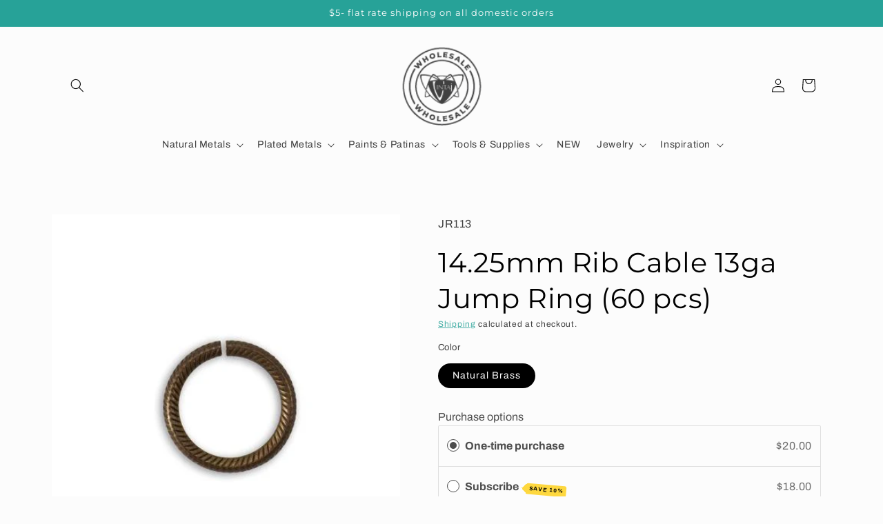

--- FILE ---
content_type: text/javascript; charset=utf-8
request_url: https://wholesale.vintaj.com/products/jr113.js
body_size: 402
content:
{"id":4430117404808,"title":"14.25mm Rib Cable 13ga Jump Ring (60 pcs)","handle":"jr113","description":"\u003cp\u003e\u003c\/p\u003e","published_at":"2019-12-31T11:29:26-06:00","created_at":"2019-12-31T11:29:27-06:00","vendor":"Vintaj Wholesale","type":"Findings","tags":["Natural Brass","Natural Metals","Quantity Discount"],"price":2000,"price_min":2000,"price_max":2000,"available":true,"price_varies":false,"compare_at_price":null,"compare_at_price_min":0,"compare_at_price_max":0,"compare_at_price_varies":false,"variants":[{"id":31592126840968,"title":"Natural Brass","option1":"Natural Brass","option2":null,"option3":null,"sku":"JR113","requires_shipping":true,"taxable":true,"featured_image":{"id":13856540065928,"product_id":4430117404808,"position":1,"created_at":"2019-12-31T11:29:27-06:00","updated_at":"2019-12-31T11:29:27-06:00","alt":"14.25mm Rib Cable 13ga Jump Ring (60 pcs\/pkg)","width":460,"height":501,"src":"https:\/\/cdn.shopify.com\/s\/files\/1\/0293\/5422\/9896\/products\/JR113.jpg?v=1577813367","variant_ids":[31592126840968]},"available":true,"name":"14.25mm Rib Cable 13ga Jump Ring (60 pcs) - Natural Brass","public_title":"Natural Brass","options":["Natural Brass"],"price":2000,"weight":0,"compare_at_price":null,"inventory_management":"shopify","barcode":null,"featured_media":{"alt":"14.25mm Rib Cable 13ga Jump Ring (60 pcs\/pkg)","id":6032671735944,"position":1,"preview_image":{"aspect_ratio":0.918,"height":501,"width":460,"src":"https:\/\/cdn.shopify.com\/s\/files\/1\/0293\/5422\/9896\/products\/JR113.jpg?v=1577813367"}},"requires_selling_plan":false,"selling_plan_allocations":[{"price_adjustments":[{"position":1,"price":1800}],"price":1800,"compare_at_price":2000,"per_delivery_price":1800,"selling_plan_id":3901030615,"selling_plan_group_id":"ef0440f6f4514722f337d1ddecc5725ec2eb478a"}]}],"images":["\/\/cdn.shopify.com\/s\/files\/1\/0293\/5422\/9896\/products\/JR113.jpg?v=1577813367"],"featured_image":"\/\/cdn.shopify.com\/s\/files\/1\/0293\/5422\/9896\/products\/JR113.jpg?v=1577813367","options":[{"name":"Color","position":1,"values":["Natural Brass"]}],"url":"\/products\/jr113","media":[{"alt":"14.25mm Rib Cable 13ga Jump Ring (60 pcs\/pkg)","id":6032671735944,"position":1,"preview_image":{"aspect_ratio":0.918,"height":501,"width":460,"src":"https:\/\/cdn.shopify.com\/s\/files\/1\/0293\/5422\/9896\/products\/JR113.jpg?v=1577813367"},"aspect_ratio":0.918,"height":501,"media_type":"image","src":"https:\/\/cdn.shopify.com\/s\/files\/1\/0293\/5422\/9896\/products\/JR113.jpg?v=1577813367","width":460}],"requires_selling_plan":false,"selling_plan_groups":[{"id":"ef0440f6f4514722f337d1ddecc5725ec2eb478a","name":"Subscribe","options":[{"name":"Deliver every","position":1,"values":["month"]}],"selling_plans":[{"id":3901030615,"name":"Monthly subscription","description":"","options":[{"name":"Deliver every","position":1,"value":"month"}],"recurring_deliveries":true,"price_adjustments":[{"order_count":null,"position":1,"value_type":"percentage","value":10}]}],"app_id":"Seal Subscriptions"}]}

--- FILE ---
content_type: application/javascript
request_url: https://wholesale.vintaj.com/apps/sap/1768736348/api/2/GFqLXdob2xlc2FsZS5teXNob3BpZnkuY29tdmlud.js
body_size: 89661
content:
window.tdfEventHub.TriggerEventOnce('data_app2',{"offers":{"5":{"23638":{"id":23638,"trigger":{"product_groups":[{"type_id":1}]},"goal":200,"is_category":false,"message":"{amount} more for a free gift!","first_message":"YOU PICK gift when you spend $200+","discount":{"type_id":4,"value":"5398499328158,4592844275848,7430570868951,4430142144648,4592843587720"},"product_groups":[]},"23639":{"id":23639,"trigger":{"product_groups":[{"type_id":1}]},"goal":300,"is_category":false,"message":"{amount} more to get 2nd gift!","first_message":"YOU PICK 2 gifts when you spend $300+","discount":{"type_id":4,"value":"7976491090135,4592843456648,4592849846408,8900071489751,8900084072663,4592843849864"},"product_groups":[]},"23640":{"id":23640,"trigger":{"product_groups":[{"type_id":1}]},"goal":400,"is_category":false,"message":"{amount} more to get 3rd gift!","first_message":"YOU PICK 3 gifts when you spend $400+","discount":{"type_id":4,"value":"4430153973896,4430148927624,4485422317704,7976493351127,4430197883016,6089097478302,4430138540168,5611500109982"},"product_groups":[]},"23641":{"id":23641,"trigger":{"product_groups":[{"type_id":1}]},"goal":500,"is_category":false,"message":"{amount} more to get 4th gift!","first_message":"YOU PICK 4 gifts when you spend $500+","discount":{"type_id":4,"value":"4430222196872,4430222164104,4430221836424,4430172946568,4430221967496,4430221934728,4430221901960,4430222131336,4430172913800,4430221672584"},"product_groups":[]}},"7":{"10817":{"id":10817,"trigger":{"segment_ids":[1294]},"apply_num":0,"display_id":1,"message":"VJMCO","mtv_message":"","more_products":false,"product_groups":[{"type_id":3,"ids":[4647967981704,4430190346376,4430181105800,4637858922632,4443021246600,4430098268296,4430181793928,4430122320008,4430117503112,4430154825864,4485419499656,4485434966152,4485393449096,4430133198984,4485400789128,4430168621192,4485386076296,4430203584648,4430098137224,4443019444360,4485387092104,4485403312264,4485414977672,7950830764247,4430181204104,4430120517768,4430121074824,4485434769544,4485434212488,4485437620360,4485406556296,4430178910344,4442998538376,4430162460808,4430133395592,4430133493896,4430174191752,4430165606536,4931477307528,4485437948040,4485395382408,4443015676040,4430199128200,4485384306824,4485435293832,4430181761160,4430178779272,4430162296968,4485385355400,4951518544008,4485383291016,4430117142664,4644717068424,7915675680983,4430207484040,4430194770056,4430116487304,7965765894359,4485410357384,4442999160968,4485382930568,4430198309000,7915676106967,4485408161928,4485417599112,4430144897160,4430132707464,4430121205896,4485399609480,4430174257288,4430116651144,4430138015880,4485385093256,4485423431816,4485415600264,4443018559624,4430145519752,4430207615112,4430145421448,4485388992648,4430195327112,4485416910984,4443018952840,4485407277192,4485398790280,4442998833288,4669542957192,4507239252104,4485388730504,4442998702216,4430197883016,4430194376840,6758437290142,4485385912456,4430193754248,4485403771016,4430186479752,4485388566664,4485384274056,4430197751944,4430180483208,7654025822423,4485384568968,4430160298120,4485387911304,4485414224008,4485404164232,4430206206088,6761877340318,4443017347208,4430196015240,4430165737608,4430119600264,4485408424072,4485396005000,4430178877576,4430119993480,4485395251336,4443015708808,4430116061320,4983835197576,4485397479560,4443018821768,4430160461960,6761876062366,4485436899464,4430134247560,4485412814984,4485395873928,7915675615447,4485437096072,4430170718344,4430142046344,4649769566344,4485417697416,4430178123912,6761876127902,4485406064776,4443015610504,4430180221064,4430138540168,4485389222024,4443020624008,4443018690696,4443015839880,4430134509704,4430134378632,4430111703176,4443016462472,4430153973896,4430122352776,4430117339272,4443019116680,4430194278536,4430162886792,4430146109576,6761877143710,4485408882824,4485394071688,4443020820616,4430154727560,4430117994632,4430116946056,7915675943127,4430150697096,4430122483848,6761876783262,4485414387848,4485403672712,4485385453704,4443020394632,4430206009480,4430117535880,4430110392456,6761876717726,6761876095134,4442999062664,4430159937672,4430144766088,4430116716680,4430116356232,4430202536072,4430194933896,4430179008648,4430098235528,6758433685662,4485411209352,4443017740424,4430193918088,6761877635230,4430188085384,4430186938504,4430180319368,4430156071048,4430151352456,4485413208200,4443015970952,4430186741896,7943968391383,6761876324510,4485423300744,4443018461320,4430193492104,4430133690504,4485401936008,4485389123720,4443017183368,4430195654792,4430138343560,4507239645320,4443017609352,4430147125384,4430145028232,4430111211656,4592848175240,4430204797064,4430187659400,4430122877064,6761875931294,4485422612616,4443033698440,6761876029598,4485388042376,4430165573768,7919279931607,6758420545694,4485387419784,4430234124424,4430126088328,7726549729495,4443019968648,4430207942792,4430192607368,4430149025928,4592845422728,4443018592392,4430207352968,4430204895368,4430197948552,4430156497032,4430115930248,4485413732488,4430195392648,4430187888776,4430152958088,4430150500488,4485434441864,4485410783368,4485407932552,4430197358728,4430119436424,4430115012744,6761876914334,6761876816030,6758434013342,4485424021640,4485406195848,4443018002568,4443017281672,4430192803976,4430187036808,4430159380616,4430143848584,4443460993160,4430233993352,4430169538696,4430161150088,4430114422920,4430112325768,4430098595976,6761877012638,6758430179486,5611500109982,4485424414856,4485423169672,4485394137224,4485385191560,4443017838728,4430231273608,4430230945928,4430186348680,4430183858312,4430163050632,4430110851208,6758432506014,6569575415966,4443021475976,4430204960904,4430156267656,4430149419144,4430140833928,4430098464904,4485422973064,4430186119304,4430170521736,4430156759176,4430152466568,4430112981128,4430109835400,4430105215112,6758425493662,6761877602462,4966898204808,4430188052616,4430178451592,4430169571464,4430153056392,4430152335496,4430150140040,4430141096072,4430138769544,4430126317704,4430108295304,5889573159070,4592848404616,4592845193352,4430207778952,4430200766600,4430180188296,4430179860616,4430160396424,4430160232584,4430158397576,4430119698568,6761876455582,4615561576584,4592845127816,4485393252488,4443004371080,4430204829832,4430188150920,4430171013256,4430156529800,4430150467720,4430134902920,6569575317662,4485418877064,4430191394952,4430161641608,4430138933384,4430114226312,4430113538184,4430098661512,8231057195223,6761876619422,6758435848350,4485413339272,4485401739400,4485398364296,4430187790472,4430161346696,4430152564872,4430141030536,6761877373086,6761877110942,6089097543838,5398499328158,4931421470856,4485415927944,4443017969800,4430204403848,4430145650824,4430126219400,4430104920200,4430103380104,4430184022152,4430179238024,4430138081416,4430103511176,6569575055518,6089097379998,4493039304840,4485384437896,4443020984456,4430202405000,4430197620872,4430197457032,4430185201800,4430178517128,4430148927624,4430132871304,4430101184648,8714515808471,8714514596055,8661415985367,6030039908510,4615584481416,4592842834056,4485422678152,4485421138056,4430204272776,4430186217608,4430152728712,4430145126536,4430142341256,4430140702856,4430138605704,4430117404808,4430115078280,4430103773320,6761876193438,6569574858910,5677820248222,4592848568456,4485418647688,4443017379976,4443017117832,4443016560776,4430232027272,4430186807432,4430179729544,4430158266504,4430156005512,4430135689352,4430111506568,8116941357271,7566382661847,7541284110551,6761877438622,6761877078174,6761876357278,6569576202398,4485388206216,4443021213832,4443015315592,4430203650184,4430193557640,4430191329416,4430188707976,4430187856008,4430183399560,4430153351304,4430145945736,4969605103752,4592845095048,4430205517960,4430197227656,4430194868360,4430152401032,4430147846280,7633232953559,7566464418007,7541283848407,7430576079063,6569574596766,4634969702536,4615579041928,4485422317704,4442994835592,4430196867208,4430187298952,4430181335176,4430170587272,4430156988552,4430147551368,4430138835080,4430136279176,4430112751752,4430109737096,4430101545096,8767979192535,8714532716759,7541284077783,6761876881566,6761876291742,4485418745992,4485416288392,4485407670408,4443016364168,4430205780104,4430197096584,4430193066120,4430192869512,4430192115848,4430180024456,4430178320520,4430162002056,4430151942280,4430126121096,4430121926792,4430113669256,4430110490760,4430107803784,7919284093143,7541283979479,6761876848798,6569575874718,4592846110856,4592844275848,4443017773192,4430203715720,4430200930440,4430187692168,4430168162440,4430156136584,4430150041736,4430142374024,4430140571784,4430139555976,4430117208200,4430099447944,4430098530440,8767975850199,6761876521118,6569575252126,4493026066568,4485383127176,4443020918920,4430197325960,4430167998600,4430159478920,4430154432648,4430115799176,8893412606167,8432540680407,6761877700766,6569575448734,6569575121054,4493032030344,4493028982920,4485435883656,4485387321480,4430195490952,4430195097736,4430187135112,4430168719496,4430155120776,4430150664328,4430142800008,4430142144648,4430140735624,4430138146952,4430134739080,4430108688520,7633234362583,7541283455191,7430570868951,6089097478302,6030039449758,4592845488264,4592844537992,4493040812168,4493024657544,4443020558472,4443015512200,4430203322504,4430203289736,4430203224200,4430192279688,4430188904584,4430178648200,4430174945416,4430168064136,4430154236040,4430149779592,4430148993160,4430145880200,4430139129992,4430138409096,4430133264520,4430126448776,4430122057864,4430121271432,4430117634184,4430106067080,8246281175255,7633233117399,7541283913943,7541283291351,6569575088286,6569574891678,4592849748104,4493040648328,4493039435912,4493035798664,4493034782856,4493033603208,4493024526472,4430194114696,4430188183688,4430186872968,4430166687880,4430156431496,4430154104968,4430152630408,4430149648520,4430144602248,4430132740232,4430120681608,4430111998088,8653870104791,7976491647191,7976490500311,7633235640535,7633232756951,7435428167895,7430574375127,6030039548062,4592850206856,4493039534216,4493030523016,4485426282632,4430195523720,4430187102344,4430178386056,4430171242632,4430166065288,4430155022472,4430152925320,4430147289224,4430146928776,4430136180872,4430122713224,4430122614920,4430119207048,4430112194696,4430108590216,8923322155223,8714515906775,8432565354711,8246255616215,7959740743895,7722225533143,7541283160279,6761876160670,6569574662302,6030039842974,4592849059976,4592847421576,4493032456328,4485409079432,4443021148296,4443020722312,4430232518792,4430188773512,4430167408776,4430159675528,4430154956936,4430145224840,4430138278024,4430122156168,4430118879368,4430116257928,4430110228616,4430106001544,7919284125911,7633235345623,6761877667998,6569575743646,6569574793374,4615578321032,4592844177544,4493040582792,4493037994120,4493033832584,4493032128648,4493028262024,4493026132104,4493025673352,4485425135752,4485413011592,4485388337288,4443021443208,4443020787848,4430230880392,4430230847624,4430198407304,4430186643592,4430174126216,4430168981640,4430166196360,4430160068744,4430159544456,4430150533256,4430140965000,4430139621512,4430135099528,4430122975368,4430122942600,4430110064776,4430108491912,8923322417367,8714514890967,7919279407319,7430578831575,6569575186590,6569574957214,4592843489416,4493027836040,4430205714568,4430193983624,4430183530632,4430183071880,4430174355592,4430168883336,4430158332040,4430146306184,4430135787656,4430132805768,4430119895176,4430113243272,4430101479560,8767983222999,7541283619031,6569576431774,4493034356872,4493031604360,4493029572744,4493027377288,4430193131656,4430186545288,4430183334024,4430181466248,4430175174792,4430170292360,4430167310472,4430155088008,4430149320840,4430148862088,4430146404488,4430144405640,4430121402504,4430117601416,4430113996936,4430102790280,8928679952599,8714515874007,8653878690007,8246255943895,7976493646039,7976490041559,7633234690263,7541283487959,7435420926167,6569575547038,6569574727838,4592843849864,4493038715016,4493033144456,4493033078920,4485400494216,4485397938312,4443020361864,4443016396936,4430203420808,4430201028744,4430192181384,4430183039112,4430168653960,4430167572616,4430165999752,4430160560264,4430149157000,4430149091464,4430144700552,4430144503944,4430118584456,4430118289544,4430114881672,4430111408264,4430108983432,4430108000392,4430107967624,4430105575560,4430104002696,4430103019656,4430102593672,8714515054807,8714515022039,8635721384151,8588618563799,7976493514967,7722225729751,7633236099287,6682925170846,6569576497310,6569576267934,6089097412766,4592843587720,4493037633672,4493037502600,4493036191880,4493033209992,4493031178376,4443016724616,4430183956616,4430182908040,4430181269640,4430178222216,4430169669768,4430166622344,4430150795400,4430146338952,4430146207880,4430145323144,4430144176264,4430122778760,4430120583304,4430118748296,4430099185800,8923322581207,8714515153111,8714515087575,8307631259863,7976491516119,7976490893527,7722225991895,7541283586263,6666274341022,6666272866462,6666270507166,6666268803230,6666267721886,6666263462046,6666261659806,6666253041822,6030040006814,6030039941278,4592848666760,4493651574920,4493039927432,4493039861896,4493035307144,4493031276680,4485430476936,4485384700040,4443016921224,4442994671752,4430182842504,4430181531784,4430175076488,4430168359048,4430166917256,4430166360200,4430155415688,4430147747976,4430143783048,4430142636168,4430132576392,4430118977672,4430118027400,4430114324616,4430114160776,4430109606024,4430109540488,4430109409416,4430109278344,4430105739400,4430099087496,9002245718231,8900094132439,8899942940887,8714514759895,8714514727127,7722224976087,7633233838295,7541283324119,6569575612574,6089097445534,4493042024584,4493041533064,4493040943240,4493040320648,4493040156808,4493038911624,4493038780552,4493035503752,4493032325256,4493032194184,4493032095880,4493028884616,4493025443976,4493024723080,4493024624776,4485429723272,4443017085064,4430185791624,4430185693320,4430155481224,4430139654280,4430123139208,4430118387848,4430111375496,4430098759816,9070653931735,8928674283735,8928674054359,8928673857751,8899897327831,8714515644631,8714514825431,8714514694359,8635720859863,8325244485847,7976493613271,7976493482199,7976491548887,7976491385047,7633237967063,6767235596446,6767233892510,6666264477854,6569576464542,6569574924446,6089097707678,4615569211528,4592848699528,4493041369224,4493039206536,4493038846088,4493038026888,4493037764744,4493037076616,4493035176072,4493026885768,4493023903880,4485436637320,4485411635336,4485388894344,4430222196872,4430219870344,4430219804808,4430214987912,4430200635528,4430200537224,4430179500168,4430177042568,4430166261896,4430152269960,4430144077960,4430122123400,4430117765256,4430117699720,4430113341576,4430109376648,4430109016200,4430105936008,4430103871624,4430103150728,9072622403799,8928680870103,8928675168471,8914125291735,8900084072663,8767972016343,8714515316951,8635721449687,8635721187543,8116919992535,7976493351127,7655717863639,7633237016791,7633235017943,7541283389655,6030040072350,4592849846408,4592844570760,4493040976008,4493038059656,4493037895816,4493035765896,4493035372680,4493034520712,4493031047304,4493030391944,4493029441672,4493029048456,4493028819080,4493026394248,4493025050760,4485388501128,4430225571976,4430196965512,4430184611976,4430182023304,4430181695624,4430177009800,4430176714888,4430173733000,4430167507080,4430167015560,4430166130824,4430155513992,4430144340104,4430143979656,4430139359368,4430122516616,4430121533576,4430120779912,4430119108744,4430111572104,4430111539336,4430108131464,4430106755208,4430104559752,4430104395912,4430103216264,4430102888584,4430099382408,9070664876247,9070654030039,8928680149207,8900071489751,8714515546327,8635721122007,8432539107543,8281538560215,8246251421911,7976491483351,7976491221207,7976490795223,7633234886871,7633234428119,6569576071326,6569575809182,6569575710878,6030039875742,6030039810206,6030039679134,4669311647880,4493042122888,4493041401992,4493041205384,4493040418952,4493040255112,4493039894664,4493037666440,4493036454024,4493036159112,4493035077768,4493033406600,4493025149064,4485438275720,4485424316552,4430228357256,4430227865736,4430217281672,4430200701064,4430181957768,4430180089992,4430176485512,4430176223368,4430176059528,4430175633544,4430173798536,4430169047176,4430166851720,4430155382920,4430154563720,4430148665480,4430148534408,4430143389832,4430142898312,4430142210184,4430139228296,4430135361672,4430118158472,4430107639944,4430106820744,4430104101000,4430099218568,4430099021960,9072622862551,9070656880855,9031276855511,9002245685463,8914125619415,8900018602199,8899912007895,8880271622359,8767970214103,8714515611863,8714514956503,8248329699543,8246339666135,8246324297943,7976491352279,7976491253975,7976491155671,7976491090135,7976490205399,7973769085143,7633234034903,7568483483863,6569574826142,4592848076936,4592846438536,4592844112008,4493651640456,4493042385032,4493041762440,4493039730824,4493038616712,4493038289032,4493036028040,4493035667592,4493034815624,4493034389640,4493034291336,4493033898120,4493032390792,4493031997576,4493031735432,4493030883464,4493030260872,4493029081224,4493027475592,4493027115144,4493025083528,4493024854152,4493023543432,4493023477896,4485429985416,4430229209224,4430228619400,4430228455560,4430224982152,4430223999112,4430223933576,4430222164104,4430221901960,4430215413896,4430211743880,4430203191432,4430200045704,4430192377992,4430185922696,4430182154376,4430176845960,4430176780424,4430176682120,4430176551048,4430176321672,4430176026760,4430175862920,4430175764616,4430175731848,4430175240328,4430175043720,4430173175944,4430169899144,4430167244936,4430167048328,4430155612296,4430155186312,4430143619208,4430143488136,4430143422600,4430139752584,4430139293832,4430123008136,4430121009288,4430120353928,4430120288392,4430119010440,4430118912136,4430118486152,4430112096392,4430108917896,4430107476104,4430106624136,4430106263688,4430105477256,4430104264840,4430100594824,9072622895319,9072622469335,9072622436567,9072622371031,9070663237847,9070660649175,9070653866199,9031291699415,9031276789975,9003179049175,8928683589847,8928682049751,8928678084823,8928677658839,8928675004631,8928674775255,8900118380759,8900098916567,8899809542359,8880302162135,8767973753047,8714515448023,8714515382487,8635720925399,8246255255767,8246254993623,8246254469335,8116917371095,7976491417815,7976491024599,7976490959063,7959022928087,6569576235166,6569576005790,6569575645342,6556816375966,6030039711902,4592848502920,4592847126664,4493042745480,4493042581640,4493042221192,4493041631368,4493041467528,4493041041544,4493038190728,4493037437064,4493037011080,4493036716168,4493036355720,4493035274376,4493034913928,4493033963656,4493031833736,4493030031496,4493029736584,4493029638280,4493029474440,4493027737736,4493027573896,4493026984072,4493025607816,4493024886920,4493024460936,4493024329864,4493024100488,4493023805576,4485429526664,4443016822920,4443016659080,4443015905416,4430230323336,4430229635208,4430228750472,4430226227336,4430224654472,4430223376520,4430219706504,4430219378824,4430219083912,4430218395784,4430216953992,4430213644424,4430212006024,4430208401544,4430200864904,4430200438920,4430182744200,4430182711432,4430181564552,4430177108104,4430175273096,4430172061832,4430165901448,4430154858632,4430146764936,4430145257608,4430142996616,4430141194376,4430135427208,4430135230600,4430123565192,4430122909832,4430122844296,4430122254472,4430121599112,4430118682760,4430116225160,4430106394760,4430106198152,4430106132616,4430102757512,4430102429832,4430101938312,4430098366600,9072622665943,9072622534871,9070653997271,9070653964503,9031293370583,9031277019351,9031276888279,8928684015831,8928683819223,8928679493847,8928678314199,8928677855447,8928676479191,8928676184279,8928675725527,8900113105111,8900107043031,8899973415127,8899861414103,8899855843543,8899849027799,8752000794839,8714515677399,8714515480791,8714515349719,8635721023703,8635720958167,8432553984215,8246260924631,8246258499799,8151582572759,7976491319511,7976491286743,7973769740503,7568503439575,7541283782871,7541283684567,6569576661150,6569576562846,6569576530078,6569576136862,6569575973022,5559563714718,4592850272392,4592850174088,4592849944712,4592847061128,4592846962824,4592843456648,4493779665032,4493042319496,4493041729672,4493040353416,4493038518408,4493038125192,4493036552328,4493036519560,4493035569288,4493035143304,4493034029192,4493031669896,4493030850696,4493030195336,4493029834888,4493029343368,4493029245064,4493029179528,4493028360328,4493027410056,4493024428168,4493023412360,4485430083720,4485425561736,4485393678472,4430230683784,4430230519944,4430230028424,4430229471368,4430228947080,4430228652168,4430228521096,4430228193416,4430228095112,4430227669128,4430227079304,4430227013768,4430226849928,4430226456712,4430226391176,4430226063496,4430225637512,4430225539208,4430225408136,4430225145992,4430225113224,4430223835272,4430222131336,4430220066952,4430220001416,4430219477128,4430218920072,4430218657928,4430217216136,4430216986760,4430215446664,4430215348360,4430214889608,4430213578888,4430212137096,4430211481736,4430211383432,4430211285128,4430208139400,4430203486344,4430200111240,4430199914632,4430185988232,4430183170184,4430177927304,4430177861768,4430177763464,4430177632392,4430177140872,4430176911496,4430176354440,4430176190600,4430172946568,4430172913800,4430171668616,4430171570312,4430169079944,4430168490120,4430167638152,4430144209032,4430143357064,4430143160456,4430141915272,4430141849736,4430139490440,4430135525512,4430125236360,4430124974216,4430124875912,4430124351624,4430124253320,4430123958408,4430123335816,4430118224008,4430117798024,4430108229768,4430103937160,4430103314568,4430101807240,4430101053576,4430100824200,9072622928087,9072622797015,9072622567639,9072622502103,9031290028247,8928682410199,8928682246359,8928681558231,8928681361623,8928680640727,8928680378583,8928679133399,8928676708567,8928674513111,8914126110935,8899866624215,8635721318615,8248329109719,8151582474455,7976491122903,7975176831191,7633238687959,7590862553303,7568524804311,7568484565207,7568464675031,6933135523998,6880445235358,6880444186782,6682792362142,6569576595614,6569575907486,6562874032286,6011859632286,5559536189598,5471645499550,5451199873182,5451187191966,4592847192200,4592845258888,4592843325576,4493042417800,4493042352264,4493042057352,4493041893512,4493034946696,4493034061960,4493028622472,4493028327560,4493027311752,4493024231560,4485425856648,4430230782088,4430230716552,4430230585480,4430230388872,4430228029576,4430227144840,4430226948232,4430226817160,4430226718856,4430226587784,4430226522248,4430226292872,4430226194568,4430226161800,4430226030728,4430225866888,4430225834120,4430225703048,4430225473672,4430225309832,4430225244296,4430224883848,4430224818312,4430224720008,4430224588936,4430223769736,4430223278216,4430222327944,4430221967496,4430221934728,4430221836424,4430221672584,4430220984456,4430219673736,4430219608200,4430219280520,4430218985608,4430218854536,4430218789000,4430218592392,4430218526856,4430218461320,4430218297480,4430216396936,4430215741576,4430215577736,4430215250056,4430215118984,4430214234248,4430214070408,4430213972104,4430213808264,4430213415048,4430213185672,4430213087368,4430211645576,4430211580040,4430211547272,4430211416200,4430211219592,4430211186824,4430211121288,4430211022984,4430210957448,4430210826376,4430210793608,4430210728072,4430210629768,4430210564232,4430210465928,4430210367624,4430204534920,4430200275080,4430199521416,4430199292040,4430199226504,4430182580360,4430181925000,4430173700232,4430173569160,4430173044872,4430172455048,4430172356744,4430172225672,4430171930760,4430171832456,4430155317384,4430143553672,4430143094920,4430141751432,4430141227144,4430139883656,4430139392136,4430125498504,4430125432968,4430125334664,4430125138056,4430125039752,4430124777608,4430124679304,4430124548232,4430124449928,4430124286088,4430124122248,4430124023944,4430123892872,4430123794568,4430123761800,4430123499656,4430123401352,4430123270280,4430123171976,4430120059016,4430118420616,4430117863560,4430111342728,4430107869320,4430107738248,4430106656904,4430102691976,4430102003848,4430101741704,4430100988040,4430099316872,9156595679447,9156594893015,9156594467031,9156594106583,9156593811671,9156591878359,9153289289943,9072622829783,9072622764247,9072622731479,9072622698711,9072622633175,9072622600407,9072374546647,9035687035095,9035687002327,8928684507351,8928684212439,8928683032791,8928682868951,8928682672343,8928681132247,8928679755991,8928679297239,8928678969559,8928678707415,8928678543575,8928677396695,8928677200087,8928676937943,8928675954903,8928675430615,8914125979863,8874462773463,8246258860247,8246256959703,8151582605527,7976493449431,7976493416663,7568523788503,7568502980823,6891489198238,6891448041630,6891446370462,6767236513950,6569576726686,6569576628382,6569576399006,6569576169630,6569575776414,6569575579806,5951635619998,5451201675422,4592850239624,4592850108552,4592847585416,4592846897288,4592844832904,4493042483336,4493034225800,4493030785160,4493028720776,4493028294792,4493026951304,4493024166024,4443463745672,4430230618248,4430227701896,4430199816328,4430199652488,4430199390344,4430149255304,4430143291528,4430141325448,4430137884808,4430137819272,4430135296136,4430135197832,4430120452232,4430120157320,4430109212808,4430106558600,4430101643400]}],"discount":{"type_id":5,"value":{"levels":[{"discount":{"type_id":1,"value":100},"quantity":1}]}}},"35328":{"id":35328,"trigger":{"segment_ids":[470]},"apply_num":0,"display_id":1,"message":"Buy more, save more","mtv_message":"Just {quantity} more to get {discount}","more_products":false,"product_groups":[{"type_id":3,"ids":[4647967981704,4430190346376,4430181105800,4637858922632,4443021246600,4430098268296,4430181793928,4430122320008,4430117503112,4430154825864,4485419499656,4485434966152,4485393449096,4485400789128,4430168621192,4485386076296,4430203584648,4430098137224,4485387092104,4485403312264,4485414977672,7950830764247,4430181204104,4430120517768,4430121074824,4485434769544,4485434212488,4485437620360,4485406556296,4430178910344,4430162460808,4430174191752,4430165606536,4931477307528,4485437948040,4485395382408,4443015676040,4430199128200,4485384306824,4485435293832,4430181761160,4430178779272,4430162296968,4485385355400,4951518544008,4485383291016,4430117142664,4644717068424,7915675680983,4430207484040,4430194770056,4430116487304,7965765894359,4485410357384,4485382930568,4430198309000,7915676106967,4485408161928,4485417599112,4430144897160,4430121205896,4485399609480,4430174257288,4430116651144,4430138015880,4485385093256,4485423431816,4485415600264,4430145519752,4430207615112,4430145421448,4485388992648,4430195327112,4485416910984,4485407277192,4485398790280,4669542957192,4507239252104,4485388730504,4430197883016,4430194376840,4485385912456,4430193754248,4485403771016,4430186479752,4485388566664,4485384274056,4430197751944,4430180483208,4485384568968,4430160298120,4485387911304,4485414224008,4485404164232,4430206206088,4443017347208,4430196015240,4430165737608,4430119600264,4485408424072,4485396005000,4430178877576,4430119993480,4485395251336,4443015708808,4430116061320,4983835197576,4485397479560,4430160461960,4485436899464,4485412814984,4485395873928,7915675615447,4485437096072,4430170718344,4430142046344,4649769566344,4485417697416,4485406064776,4443015610504,4430180221064,4430138540168,4485389222024,4443020624008,4443015839880,4430111703176,4443016462472,4430153973896,4430122352776,4430117339272,4430194278536,4430162886792,4430146109576,4485408882824,4485394071688,4443020820616,4430154727560,4430117994632,4430116946056,7915675943127,4430150697096,4430122483848,4485414387848,4485403672712,4485385453704,4443020394632,4430206009480,4430117535880,4430110392456,4430159937672,4430144766088,4430116716680,4430116356232,4430202536072,4430194933896,4430179008648,4430098235528,4485411209352,4443017740424,4430193918088,4430188085384,4430186938504,4430180319368,4430156071048,4430151352456,4485413208200,4443015970952,4430186741896,4485423300744,4430193492104,4485401936008,4485389123720,4443017183368,4430195654792,4430138343560,4507239645320,4443017609352,4430147125384,4430145028232,4430111211656,4430204797064,4430187659400,4430122877064,4485422612616,4443033698440,4485388042376,4430165573768,7919279931607,4485387419784,4430234124424,4430126088328,4430207942792,4430192607368,4430149025928,4430207352968,4430204895368,4430197948552,4430156497032,4430115930248,4485413732488,4430195392648,4430187888776,4430152958088,4430150500488,4485434441864,4485410783368,4485407932552,4430197358728,4430119436424,4430115012744,4485424021640,4485406195848,4443017281672,4430192803976,4430187036808,4430159380616,4430143848584,4443460993160,4430233993352,4430169538696,4430161150088,4430114422920,4430112325768,4430098595976,5611500109982,4485424414856,4485423169672,4485394137224,4485385191560,4443017838728,4430231273608,4430230945928,4430186348680,4430183858312,4430163050632,4430110851208,6569575415966,4443021475976,4430204960904,4430156267656,4430149419144,4430140833928,4430098464904,4485422973064,4430186119304,4430170521736,4430156759176,4430152466568,4430112981128,4430109835400,4430105215112,4966898204808,4430188052616,4430178451592,4430169571464,4430153056392,4430152335496,4430150140040,4430141096072,4430138769544,4430108295304,5889573159070,4430207778952,4430200766600,4430180188296,4430179860616,4430160396424,4430160232584,4430158397576,4430119698568,4485393252488,4430204829832,4430188150920,4430171013256,4430156529800,4430150467720,4430134902920,6569575317662,4485418877064,4430191394952,4430161641608,4430138933384,4430114226312,4430113538184,4430098661512,4485413339272,4485401739400,4485398364296,4430187790472,4430161346696,4430152564872,4430141030536,6089097543838,5398499328158,4931421470856,4485415927944,4430204403848,4430145650824,4430126219400,4430104920200,4430103380104,4430184022152,4430179238024,4430138081416,4430103511176,6089097379998,4485384437896,4443020984456,4430202405000,4430197620872,4430197457032,4430185201800,4430178517128,4430148927624,4430101184648,4485422678152,4485421138056,4430204272776,4430186217608,4430152728712,4430145126536,4430142341256,4430140702856,4430138605704,4430117404808,4430115078280,4430103773320,6569574858910,4485418647688,4443017379976,4443017117832,4443016560776,4430232027272,4430186807432,4430179729544,4430158266504,4430156005512,4430135689352,4430111506568,7566382661847,6569576202398,4485388206216,4443021213832,4443015315592,4430203650184,4430193557640,4430191329416,4430188707976,4430187856008,4430183399560,4430153351304,4430145945736,4969605103752,4430205517960,4430197227656,4430194868360,4430152401032,4430147846280,7566464418007,7430576079063,6569574596766,4485422317704,4442994835592,4430196867208,4430187298952,4430181335176,4430170587272,4430156988552,4430147551368,4430138835080,4430136279176,4430112751752,4430109737096,4430101545096,8767979192535,4485418745992,4485416288392,4485407670408,4443016364168,4430205780104,4430197096584,4430193066120,4430192869512,4430192115848,4430180024456,4430178320520,4430162002056,4430151942280,4430126121096,4430121926792,4430113669256,4430110490760,4430107803784,7919284093143,6569575874718,4443017773192,4430203715720,4430200930440,4430187692168,4430168162440,4430156136584,4430150041736,4430142374024,4430140571784,4430139555976,4430117208200,4430099447944,4430098530440,8767975850199,6569575252126,4485383127176,4443020918920,4430197325960,4430167998600,4430159478920,4430154432648,4430115799176,8432540680407,6569575448734,4485435883656,4485387321480,4430195490952,4430195097736,4430187135112,4430168719496,4430155120776,4430150664328,4430142800008,4430142144648,4430140735624,4430138146952,4430108688520,7430570868951,6089097478302,4592845488264,4443020558472,4443015512200,4430203322504,4430203289736,4430203224200,4430192279688,4430188904584,4430178648200,4430174945416,4430168064136,4430154236040,4430149779592,4430148993160,4430145880200,4430139129992,4430138409096,4430122057864,4430121271432,4430117634184,4430106067080,6569574891678,4592849748104,4430194114696,4430188183688,4430186872968,4430166687880,4430156431496,4430154104968,4430152630408,4430149648520,4430144602248,4430120681608,4430111998088,8653870104791,7976491647191,7976490500311,7435428167895,7430574375127,4485426282632,4430195523720,4430187102344,4430178386056,4430171242632,4430166065288,4430155022472,4430152925320,4430147289224,4430146928776,4430136180872,4430122713224,4430122614920,4430119207048,4430112194696,4430108590216,8923322155223,8432565354711,7959740743895,7722225533143,6569574662302,4592847421576,4485409079432,4443021148296,4443020722312,4430232518792,4430188773512,4430167408776,4430159675528,4430154956936,4430145224840,4430138278024,4430122156168,4430118879368,4430116257928,4430110228616,4430106001544,7919284125911,6569575743646,6569574793374,4485425135752,4485413011592,4485388337288,4443021443208,4443020787848,4430230880392,4430230847624,4430198407304,4430186643592,4430174126216,4430168981640,4430166196360,4430160068744,4430159544456,4430150533256,4430140965000,4430139621512,4430135099528,4430122975368,4430122942600,4430110064776,4430108491912,8923322417367,7919279407319,7430578831575,6569575186590,4592843489416,4430205714568,4430193983624,4430183530632,4430183071880,4430174355592,4430168883336,4430158332040,4430146306184,4430135787656,4430119895176,4430113243272,4430101479560,8767983222999,6569576431774,4430193131656,4430186545288,4430183334024,4430181466248,4430175174792,4430170292360,4430167310472,4430155088008,4430149320840,4430148862088,4430146404488,4430144405640,4430121402504,4430117601416,4430113996936,4430102790280,8928679952599,8653878690007,7976493646039,7976490041559,7435420926167,6569575547038,6569574727838,4485400494216,4485397938312,4443020361864,4443016396936,4430203420808,4430201028744,4430192181384,4430183039112,4430168653960,4430167572616,4430165999752,4430160560264,4430149157000,4430149091464,4430144700552,4430144503944,4430118584456,4430118289544,4430114881672,4430111408264,4430108983432,4430108000392,4430107967624,4430105575560,4430104002696,4430103019656,4430102593672,8635721384151,8588618563799,7976493514967,7722225729751,6569576497310,6569576267934,6089097412766,4443016724616,4430183956616,4430182908040,4430181269640,4430178222216,4430169669768,4430166622344,4430150795400,4430146338952,4430146207880,4430145323144,4430144176264,4430122778760,4430120583304,4430118748296,4430099185800,8923322581207,8307631259863,7976491516119,7976490893527,7722225991895,4493651574920,4485430476936,4485384700040,4443016921224,4442994671752,4430182842504,4430181531784,4430175076488,4430168359048,4430166917256,4430166360200,4430155415688,4430147747976,4430143783048,4430142636168,4430118977672,4430118027400,4430114324616,4430114160776,4430109606024,4430109540488,4430109409416,4430109278344,4430105739400,4430099087496,9002245718231,8900094132439,8899942940887,7722224976087,6569575612574,6089097445534,4485429723272,4443017085064,4430185791624,4430185693320,4430155481224,4430139654280,4430123139208,4430118387848,4430111375496,4430098759816,9070653931735,8928674283735,8928674054359,8928673857751,8899897327831,8635720859863,8325244485847,7976493613271,7976493482199,7976491548887,7976491385047,6569576464542,6569574924446,6089097707678,4485436637320,4485411635336,4485388894344,4430222196872,4430219870344,4430219804808,4430214987912,4430200635528,4430200537224,4430179500168,4430177042568,4430166261896,4430152269960,4430144077960,4430122123400,4430117765256,4430117699720,4430113341576,4430109376648,4430109016200,4430105936008,4430103871624,4430103150728,9072622403799,8928680870103,8928675168471,8914125291735,8900084072663,8767972016343,8635721449687,8635721187543,8116919992535,7976493351127,7655717863639,4485388501128,4430225571976,4430196965512,4430184611976,4430182023304,4430181695624,4430177009800,4430176714888,4430173733000,4430167507080,4430167015560,4430166130824,4430155513992,4430144340104,4430143979656,4430139359368,4430122516616,4430121533576,4430120779912,4430119108744,4430111572104,4430111539336,4430108131464,4430106755208,4430104559752,4430104395912,4430103216264,4430102888584,4430099382408,9070664876247,9070654030039,8928680149207,8900071489751,8635721122007,8432539107543,8281538560215,7976491483351,7976491221207,7976490795223,6569576071326,6569575809182,6569575710878,4669311647880,4485438275720,4485424316552,4430228357256,4430227865736,4430217281672,4430200701064,4430181957768,4430180089992,4430176485512,4430176223368,4430176059528,4430175633544,4430173798536,4430169047176,4430166851720,4430155382920,4430154563720,4430148665480,4430148534408,4430143389832,4430142898312,4430142210184,4430139228296,4430135361672,4430118158472,4430107639944,4430106820744,4430104101000,4430099218568,4430099021960,9072622862551,9070656880855,9031276855511,9002245685463,8914125619415,8900018602199,8899912007895,8880271622359,8767970214103,7976491352279,7976491253975,7976491155671,7976491090135,7976490205399,7568483483863,6569574826142,4493651640456,4485429985416,4430229209224,4430228619400,4430228455560,4430224982152,4430223999112,4430223933576,4430222164104,4430221901960,4430215413896,4430211743880,4430203191432,4430200045704,4430192377992,4430185922696,4430182154376,4430176845960,4430176780424,4430176682120,4430176551048,4430176321672,4430176026760,4430175862920,4430175764616,4430175731848,4430175240328,4430175043720,4430173175944,4430169899144,4430167244936,4430167048328,4430155612296,4430155186312,4430143619208,4430143488136,4430143422600,4430139752584,4430139293832,4430123008136,4430121009288,4430120353928,4430120288392,4430119010440,4430118912136,4430118486152,4430112096392,4430108917896,4430107476104,4430106624136,4430106263688,4430105477256,4430104264840,4430100594824,9072622895319,9072622469335,9072622436567,9072622371031,9070663237847,9070660649175,9070653866199,9031291699415,9031276789975,9003179049175,8928683589847,8928682049751,8928678084823,8928677658839,8928675004631,8928674775255,8900118380759,8900098916567,8899809542359,8880302162135,8767973753047,8635720925399,8116917371095,7976491417815,7976491024599,7976490959063,7959022928087,6569576235166,6569576005790,6569575645342,6556816375966,4634160398472,4592847126664,4485429526664,4443016822920,4443016659080,4443015905416,4430230323336,4430229635208,4430228750472,4430226227336,4430224654472,4430223376520,4430219706504,4430219378824,4430219083912,4430218395784,4430216953992,4430213644424,4430212006024,4430208401544,4430200864904,4430200438920,4430182744200,4430182711432,4430181564552,4430177108104,4430175273096,4430172061832,4430165901448,4430154858632,4430146764936,4430145257608,4430142996616,4430141194376,4430135427208,4430135230600,4430123565192,4430122909832,4430122844296,4430122254472,4430121599112,4430118682760,4430116225160,4430106394760,4430106198152,4430106132616,4430102757512,4430102429832,4430101938312,4430098366600,9072622665943,9072622534871,9070653997271,9070653964503,9031293370583,9031277019351,9031276888279,8928684015831,8928683819223,8928679493847,8928678314199,8928677855447,8928676479191,8928676184279,8928675725527,8900113105111,8900107043031,8899973415127,8899861414103,8899855843543,8899849027799,8752000794839,8635721023703,8635720958167,8432553984215,8151582572759,7976491319511,7976491286743,7568503439575,6569576661150,6569576562846,6569576530078,6569576136862,6569575973022,5559563714718,4592847061128,4592846962824,4493779665032,4485430083720,4485425561736,4485393678472,4430230683784,4430230519944,4430230028424,4430229471368,4430228947080,4430228652168,4430228521096,4430228193416,4430228095112,4430227669128,4430227079304,4430227013768,4430226849928,4430226456712,4430226391176,4430226063496,4430225637512,4430225539208,4430225408136,4430225145992,4430225113224,4430223835272,4430222131336,4430220066952,4430220001416,4430219477128,4430218920072,4430218657928,4430217216136,4430216986760,4430215446664,4430215348360,4430214889608,4430213578888,4430212137096,4430211481736,4430211383432,4430211285128,4430208139400,4430203486344,4430200111240,4430199914632,4430185988232,4430183170184,4430177927304,4430177861768,4430177763464,4430177632392,4430177140872,4430176911496,4430176354440,4430176190600,4430172946568,4430172913800,4430171668616,4430171570312,4430169079944,4430168490120,4430167638152,4430144209032,4430143357064,4430143160456,4430141915272,4430141849736,4430139490440,4430135525512,4430125236360,4430124974216,4430124875912,4430124351624,4430124253320,4430123958408,4430123335816,4430118224008,4430117798024,4430108229768,4430103937160,4430103314568,4430101807240,4430101053576,4430100824200,9072622928087,9072622797015,9072622567639,9072622502103,9031290028247,8928682410199,8928682246359,8928681558231,8928681361623,8928680640727,8928680378583,8928679133399,8928676708567,8928674513111,8914126110935,8899866624215,8635721318615,8151582474455,7976491122903,7975176831191,7590862553303,7568484565207,6933135523998,6682792362142,6569576595614,6569575907486,6562874032286,6011859632286,5559536189598,5471645499550,5451199873182,5451187191966,4592847192200,4485425856648,4430230782088,4430230716552,4430230585480,4430230388872,4430228029576,4430227144840,4430226948232,4430226817160,4430226718856,4430226587784,4430226522248,4430226292872,4430226194568,4430226161800,4430226030728,4430225866888,4430225834120,4430225703048,4430225473672,4430225309832,4430225244296,4430224883848,4430224818312,4430224720008,4430224588936,4430223769736,4430223278216,4430222327944,4430221967496,4430221934728,4430221836424,4430221672584,4430220984456,4430219673736,4430219608200,4430219280520,4430218985608,4430218854536,4430218789000,4430218592392,4430218526856,4430218461320,4430218297480,4430216396936,4430215741576,4430215577736,4430215250056,4430215118984,4430214234248,4430214070408,4430213972104,4430213808264,4430213415048,4430213185672,4430213087368,4430211645576,4430211580040,4430211547272,4430211416200,4430211219592,4430211186824,4430211121288,4430211022984,4430210957448,4430210826376,4430210793608,4430210728072,4430210629768,4430210564232,4430210465928,4430210367624,4430204534920,4430200275080,4430199521416,4430199292040,4430199226504,4430182580360,4430181925000,4430173700232,4430173569160,4430173044872,4430172455048,4430172356744,4430172225672,4430171930760,4430171832456,4430155317384,4430143553672,4430143094920,4430141751432,4430141227144,4430139883656,4430139392136,4430125498504,4430125432968,4430125334664,4430125138056,4430125039752,4430124777608,4430124679304,4430124548232,4430124449928,4430124286088,4430124122248,4430124023944,4430123892872,4430123794568,4430123761800,4430123499656,4430123401352,4430123270280,4430123171976,4430120059016,4430118420616,4430117863560,4430111342728,4430107869320,4430107738248,4430106656904,4430102691976,4430102003848,4430101741704,4430100988040,4430099316872,9156595679447,9156594893015,9156594467031,9156594106583,9156593811671,9156591878359,9153289289943,9072622829783,9072622764247,9072622731479,9072622698711,9072622633175,9072622600407,9072374546647,9035687035095,9035687002327,8928684507351,8928684212439,8928683032791,8928682868951,8928682672343,8928681132247,8928679755991,8928679297239,8928678969559,8928678707415,8928678543575,8928677396695,8928677200087,8928676937943,8928675954903,8928675430615,8914125979863,8874462773463,8151582605527,7976493449431,7976493416663,7568502980823,6569576726686,6569576628382,6569576399006,6569576169630,6569575579806,5451201675422,4592846897288,4443463745672,4430230618248,4430227701896,4430199816328,4430199652488,4430199390344,4430149255304,4430143291528,4430141325448,4430137884808,4430137819272,4430135296136,4430135197832,4430120452232,4430120157320,4430109212808,4430106558600,4430101643400]}],"discount":{"type_id":5,"value":{"levels":[{"discount":{"type_id":1,"value":10},"quantity":5},{"discount":{"type_id":1,"value":15},"quantity":10},{"discount":{"type_id":1,"value":25},"quantity":25}]}}},"43404":{"id":43404,"trigger":{"segment_ids":[7420]},"apply_num":1,"display_id":1,"message":"Your 20% Discount","mtv_message":"","more_products":false,"product_groups":[{"type_id":3,"ids":[4647967981704,4430190346376,4430181105800,4637858922632,4443021246600,4430098268296,4430181793928,4430122320008,4430117503112,4430154825864,4485419499656,4485434966152,4485393449096,4485400789128,4430168621192,4485386076296,4430203584648,4430098137224,4443019444360,4485387092104,4485403312264,4485414977672,7950830764247,4430181204104,4430120517768,4430121074824,4485434769544,4485434212488,4485437620360,4485406556296,4430178910344,4430162460808,4430133395592,4430133493896,4430174191752,4430165606536,4931477307528,4485437948040,4485395382408,4443015676040,4430199128200,4485384306824,4485435293832,4430181761160,4430178779272,4430162296968,4485385355400,4951518544008,4485383291016,4430117142664,4644717068424,7915675680983,4430207484040,4430194770056,4430116487304,7965765894359,4485410357384,4485382930568,4430198309000,7915676106967,4485408161928,4485417599112,4430144897160,4430121205896,4485399609480,4430174257288,4430116651144,4430138015880,4485385093256,4485423431816,4485415600264,4443018559624,4430145519752,4430207615112,4430145421448,4485388992648,4430195327112,4485416910984,4443018952840,4485407277192,4485398790280,4669542957192,4507239252104,4485388730504,4430197883016,4430194376840,6758437290142,4485385912456,4430193754248,4485403771016,4430186479752,4485388566664,4485384274056,4430197751944,4430180483208,4485384568968,4430160298120,4485387911304,4485414224008,4485404164232,4430206206088,6761877340318,4443017347208,4430196015240,4430165737608,4430119600264,4485408424072,4485396005000,4430178877576,4430119993480,4485395251336,4443015708808,4430116061320,4983835197576,4485397479560,4443018821768,4430160461960,6761876062366,4485436899464,4430134247560,4485412814984,4485395873928,7915675615447,4485437096072,4430170718344,4430142046344,4649769566344,4485417697416,4430178123912,6761876127902,4485406064776,4443015610504,4430180221064,4430138540168,4485389222024,4443020624008,4443018690696,4443015839880,4430134509704,4430134378632,4430111703176,4443016462472,4430153973896,4430122352776,4430117339272,4443019116680,4430194278536,4430162886792,4430146109576,6761877143710,4485408882824,4485394071688,4443020820616,4430154727560,4430117994632,4430116946056,7915675943127,4430150697096,4430122483848,6761876783262,4485414387848,4485403672712,4485385453704,4443020394632,4430206009480,4430117535880,4430110392456,6761876717726,6761876095134,4430159937672,4430144766088,4430116716680,4430116356232,4430202536072,4430194933896,4430179008648,4430098235528,6758433685662,4485411209352,4443017740424,4430193918088,6761877635230,4430188085384,4430186938504,4430180319368,4430156071048,4430151352456,4485413208200,4443015970952,4430186741896,7943968391383,6761876324510,4485423300744,4443018461320,4430193492104,4430133690504,4485401936008,4485389123720,4443017183368,4430195654792,4430138343560,4507239645320,4443017609352,4430147125384,4430145028232,4430111211656,4592848175240,4430204797064,4430187659400,4430122877064,6761875931294,4485422612616,4443033698440,6761876029598,4485388042376,4430165573768,7919279931607,6758420545694,4485387419784,4430234124424,4430126088328,4443019968648,4430207942792,4430192607368,4430149025928,4592845422728,4443018592392,4430207352968,4430204895368,4430197948552,4430156497032,4430115930248,4485413732488,4430195392648,4430187888776,4430152958088,4430150500488,4485434441864,4485410783368,4485407932552,4430197358728,4430119436424,4430115012744,6761876914334,6761876816030,6758434013342,4485424021640,4485406195848,4443018002568,4443017281672,4430192803976,4430187036808,4430159380616,4430143848584,4443460993160,4430233993352,4430169538696,4430161150088,4430114422920,4430112325768,4430098595976,6761877012638,6758430179486,5611500109982,4485424414856,4485423169672,4485394137224,4485385191560,4443017838728,4430231273608,4430230945928,4430186348680,4430183858312,4430163050632,4430110851208,6758432506014,6569575415966,4443021475976,4430204960904,4430156267656,4430149419144,4430140833928,4430098464904,4485422973064,4430186119304,4430170521736,4430156759176,4430152466568,4430112981128,4430109835400,4430105215112,6758425493662,6761877602462,4966898204808,4430188052616,4430178451592,4430169571464,4430153056392,4430152335496,4430150140040,4430141096072,4430138769544,4430108295304,5889573159070,4592848404616,4592845193352,4430207778952,4430200766600,4430180188296,4430179860616,4430160396424,4430160232584,4430158397576,4430119698568,6761876455582,4592845127816,4485393252488,4430204829832,4430188150920,4430171013256,4430156529800,4430150467720,4430134902920,6569575317662,4485418877064,4430191394952,4430161641608,4430138933384,4430114226312,4430113538184,4430098661512,8231057195223,6761876619422,6758435848350,4485413339272,4485401739400,4485398364296,4430187790472,4430161346696,4430152564872,4430141030536,6761877373086,6761877110942,6089097543838,5398499328158,4931421470856,4485415927944,4443017969800,4430204403848,4430145650824,4430126219400,4430104920200,4430103380104,4430184022152,4430179238024,4430138081416,4430103511176,6569575055518,6089097379998,4493039304840,4485384437896,4443020984456,4430202405000,4430197620872,4430197457032,4430185201800,4430178517128,4430148927624,4430101184648,8714515808471,6030039908510,4592842834056,4485422678152,4485421138056,4430204272776,4430186217608,4430152728712,4430145126536,4430142341256,4430140702856,4430138605704,4430117404808,4430115078280,4430103773320,6761876193438,6569574858910,4592848568456,4485418647688,4443017379976,4443017117832,4443016560776,4430232027272,4430186807432,4430179729544,4430158266504,4430156005512,4430135689352,4430111506568,8116941357271,7566382661847,7541284110551,6761877438622,6761877078174,6761876357278,6569576202398,4485388206216,4443021213832,4443015315592,4430203650184,4430193557640,4430191329416,4430188707976,4430187856008,4430183399560,4430153351304,4430145945736,4969605103752,4592845095048,4430205517960,4430197227656,4430194868360,4430152401032,4430147846280,7633232953559,7566464418007,7541283848407,7430576079063,6569574596766,4634969702536,4485422317704,4442994835592,4430196867208,4430187298952,4430181335176,4430170587272,4430156988552,4430147551368,4430138835080,4430136279176,4430112751752,4430109737096,4430101545096,8767979192535,7541284077783,6761876881566,6761876291742,4485418745992,4485416288392,4485407670408,4443016364168,4430205780104,4430197096584,4430193066120,4430192869512,4430192115848,4430180024456,4430178320520,4430162002056,4430151942280,4430126121096,4430121926792,4430113669256,4430110490760,4430107803784,7919284093143,7541283979479,6761876848798,6569575874718,4592846110856,4592844275848,4443017773192,4430203715720,4430200930440,4430187692168,4430168162440,4430156136584,4430150041736,4430142374024,4430140571784,4430139555976,4430117208200,4430099447944,4430098530440,8767975850199,6761876521118,6569575252126,4493026066568,4485383127176,4443020918920,4430197325960,4430167998600,4430159478920,4430154432648,4430115799176,8893412606167,8432540680407,6761877700766,6569575448734,6569575121054,4493032030344,4493028982920,4485435883656,4485387321480,4430195490952,4430195097736,4430187135112,4430168719496,4430155120776,4430150664328,4430142800008,4430142144648,4430140735624,4430138146952,4430134739080,4430108688520,7633234362583,7541283455191,7430570868951,6089097478302,6030039449758,4592845488264,4592844537992,4493040812168,4493024657544,4443020558472,4443015512200,4430203322504,4430203289736,4430203224200,4430192279688,4430188904584,4430178648200,4430174945416,4430168064136,4430154236040,4430149779592,4430148993160,4430145880200,4430139129992,4430138409096,4430122057864,4430121271432,4430117634184,4430106067080,8246281175255,7633233117399,7541283913943,7541283291351,6569575088286,6569574891678,4592849748104,4493040648328,4493039435912,4493035798664,4493034782856,4493033603208,4493024526472,4430194114696,4430188183688,4430186872968,4430166687880,4430156431496,4430154104968,4430152630408,4430149648520,4430144602248,4430120681608,4430111998088,8653870104791,7976491647191,7976490500311,7633235640535,7633232756951,7435428167895,7430574375127,6030039548062,4592850206856,4493039534216,4493030523016,4485426282632,4430195523720,4430187102344,4430178386056,4430171242632,4430166065288,4430155022472,4430152925320,4430147289224,4430146928776,4430136180872,4430122713224,4430122614920,4430119207048,4430112194696,4430108590216,8923322155223,8714515906775,8432565354711,8246255616215,7959740743895,7722225533143,7541283160279,6761876160670,6569574662302,6030039842974,4592849059976,4592847421576,4493032456328,4485409079432,4443021148296,4443020722312,4430232518792,4430188773512,4430167408776,4430159675528,4430154956936,4430145224840,4430138278024,4430122156168,4430118879368,4430116257928,4430110228616,4430106001544,7919284125911,7633235345623,6761877667998,6569575743646,6569574793374,4592844177544,4493040582792,4493037994120,4493033832584,4493032128648,4493028262024,4493026132104,4493025673352,4485425135752,4485413011592,4485388337288,4443021443208,4443020787848,4430230880392,4430230847624,4430198407304,4430186643592,4430174126216,4430168981640,4430166196360,4430160068744,4430159544456,4430150533256,4430140965000,4430139621512,4430135099528,4430122975368,4430122942600,4430110064776,4430108491912,8923322417367,8714514890967,7919279407319,7430578831575,6569575186590,6569574957214,4592843489416,4493027836040,4430205714568,4430193983624,4430183530632,4430183071880,4430174355592,4430168883336,4430158332040,4430146306184,4430135787656,4430119895176,4430113243272,4430101479560,8767983222999,7541283619031,6569576431774,4493034356872,4493031604360,4493029572744,4493027377288,4430193131656,4430186545288,4430183334024,4430181466248,4430175174792,4430170292360,4430167310472,4430155088008,4430149320840,4430148862088,4430146404488,4430144405640,4430121402504,4430117601416,4430113996936,4430102790280,8928679952599,8714515874007,8653878690007,8246255943895,7976493646039,7976490041559,7633234690263,7541283487959,7435420926167,6569575547038,6569574727838,4592843849864,4493038715016,4493033144456,4493033078920,4485400494216,4485397938312,4443020361864,4443016396936,4430203420808,4430201028744,4430192181384,4430183039112,4430168653960,4430167572616,4430165999752,4430160560264,4430149157000,4430149091464,4430144700552,4430144503944,4430118584456,4430118289544,4430114881672,4430111408264,4430108983432,4430108000392,4430107967624,4430105575560,4430104002696,4430103019656,4430102593672,8714515054807,8714515022039,8635721384151,8588618563799,7976493514967,7722225729751,7633236099287,6682925170846,6569576497310,6569576267934,6089097412766,4592843587720,4493037633672,4493037502600,4493036191880,4493033209992,4493031178376,4443016724616,4430183956616,4430182908040,4430181269640,4430178222216,4430169669768,4430166622344,4430150795400,4430146338952,4430146207880,4430145323144,4430144176264,4430122778760,4430120583304,4430118748296,4430099185800,8923322581207,8714515153111,8714515087575,8307631259863,7976491516119,7976490893527,7722225991895,7541283586263,6666274341022,6666272866462,6666270507166,6666268803230,6666267721886,6666263462046,6666261659806,6666253041822,6030040006814,6030039941278,4592848666760,4493651574920,4493039927432,4493039861896,4493035307144,4493031276680,4485430476936,4485384700040,4443016921224,4442994671752,4430182842504,4430181531784,4430175076488,4430168359048,4430166917256,4430166360200,4430155415688,4430147747976,4430143783048,4430142636168,4430118977672,4430118027400,4430114324616,4430114160776,4430109606024,4430109540488,4430109409416,4430109278344,4430105739400,4430099087496,9002245718231,8900094132439,8899942940887,8714514759895,8714514727127,7722224976087,7633233838295,7541283324119,6569575612574,6089097445534,4493042024584,4493041533064,4493040943240,4493040320648,4493040156808,4493038911624,4493038780552,4493035503752,4493032325256,4493032194184,4493032095880,4493028884616,4493025443976,4493024723080,4493024624776,4485429723272,4443017085064,4430185791624,4430185693320,4430155481224,4430139654280,4430123139208,4430118387848,4430111375496,4430098759816,9070653931735,8928674283735,8928674054359,8928673857751,8899897327831,8714515644631,8714514825431,8714514694359,8635720859863,8325244485847,7976493613271,7976493482199,7976491548887,7976491385047,7633237967063,6767235596446,6767233892510,6666264477854,6569576464542,6569574924446,6089097707678,4592848699528,4493041369224,4493039206536,4493038846088,4493038026888,4493037764744,4493037076616,4493035176072,4493026885768,4493023903880,4485436637320,4485411635336,4485388894344,4430222196872,4430219870344,4430219804808,4430214987912,4430200635528,4430200537224,4430179500168,4430177042568,4430166261896,4430152269960,4430144077960,4430122123400,4430117765256,4430117699720,4430113341576,4430109376648,4430109016200,4430105936008,4430103871624,4430103150728,9072622403799,8928680870103,8928675168471,8914125291735,8900084072663,8767972016343,8714515316951,8635721449687,8635721187543,8116919992535,7976493351127,7655717863639,7633237016791,7633235017943,7541283389655,6030040072350,4592849846408,4592844570760,4493040976008,4493038059656,4493037895816,4493035765896,4493035372680,4493034520712,4493031047304,4493030391944,4493029441672,4493029048456,4493028819080,4493026394248,4493025050760,4485388501128,4430225571976,4430196965512,4430184611976,4430182023304,4430181695624,4430177009800,4430176714888,4430173733000,4430167507080,4430167015560,4430166130824,4430155513992,4430144340104,4430143979656,4430139359368,4430122516616,4430121533576,4430120779912,4430119108744,4430111572104,4430111539336,4430108131464,4430106755208,4430104559752,4430104395912,4430103216264,4430102888584,4430099382408,9070664876247,9070654030039,8928680149207,8900071489751,8714515546327,8635721122007,8432539107543,8281538560215,8246251421911,7976491483351,7976491221207,7976490795223,7633234886871,7633234428119,6569576071326,6569575809182,6569575710878,6539381440670,6030039875742,6030039810206,6030039679134,4669311647880,4493042122888,4493041401992,4493041205384,4493040418952,4493040255112,4493039894664,4493037666440,4493036454024,4493036159112,4493035077768,4493033406600,4493025149064,4485438275720,4485424316552,4430228357256,4430227865736,4430217281672,4430200701064,4430181957768,4430180089992,4430176485512,4430176223368,4430176059528,4430175633544,4430173798536,4430169047176,4430166851720,4430155382920,4430154563720,4430148665480,4430148534408,4430143389832,4430142898312,4430142210184,4430139228296,4430135361672,4430118158472,4430107639944,4430106820744,4430104101000,4430099218568,4430099021960,9072622862551,9070656880855,9031276855511,9002245685463,8914125619415,8900018602199,8899912007895,8880271622359,8767970214103,8714515611863,8714514956503,8248329699543,8246339666135,8246324297943,7976491352279,7976491253975,7976491155671,7976491090135,7976490205399,7973769085143,7633234034903,7568483483863,6569574826142,4592848076936,4592846438536,4592844112008,4493651640456,4493042385032,4493041762440,4493039730824,4493038616712,4493038289032,4493036028040,4493035667592,4493034815624,4493034389640,4493034291336,4493033898120,4493032390792,4493031997576,4493031735432,4493030883464,4493030260872,4493029081224,4493027475592,4493027115144,4493025083528,4493024854152,4493023543432,4493023477896,4485429985416,4430229209224,4430228619400,4430228455560,4430224982152,4430223999112,4430223933576,4430222164104,4430221901960,4430215413896,4430211743880,4430203191432,4430200045704,4430192377992,4430185922696,4430182154376,4430176845960,4430176780424,4430176682120,4430176551048,4430176321672,4430176026760,4430175862920,4430175764616,4430175731848,4430175240328,4430175043720,4430173175944,4430169899144,4430167244936,4430167048328,4430155612296,4430155186312,4430143619208,4430143488136,4430143422600,4430139752584,4430139293832,4430123008136,4430121009288,4430120353928,4430120288392,4430119010440,4430118912136,4430118486152,4430112096392,4430108917896,4430107476104,4430106624136,4430106263688,4430105477256,4430104264840,4430100594824,9072622895319,9072622469335,9072622436567,9072622371031,9070663237847,9070660649175,9070653866199,9031291699415,9031276789975,9003179049175,8928683589847,8928682049751,8928678084823,8928677658839,8928675004631,8928674775255,8900118380759,8900098916567,8899809542359,8880302162135,8767973753047,8714515448023,8714515382487,8635720925399,8246255255767,8246254993623,8246254469335,8116917371095,7976491417815,7976491024599,7976490959063,7959022928087,6569576235166,6569576005790,6569575645342,6556816375966,6030039711902,4634160398472,4592848502920,4592847126664,4493042745480,4493042581640,4493042221192,4493041631368,4493041467528,4493041041544,4493038190728,4493037437064,4493037011080,4493036716168,4493036355720,4493035274376,4493034913928,4493033963656,4493031833736,4493030031496,4493029736584,4493029638280,4493029474440,4493027737736,4493027573896,4493026984072,4493025607816,4493024886920,4493024460936,4493024329864,4493024100488,4493023805576,4485429526664,4443016822920,4443016659080,4443015905416,4430230323336,4430229635208,4430228750472,4430226227336,4430224654472,4430223376520,4430219706504,4430219378824,4430219083912,4430218395784,4430216953992,4430213644424,4430212006024,4430208401544,4430200864904,4430200438920,4430182744200,4430182711432,4430181564552,4430177108104,4430175273096,4430172061832,4430165901448,4430154858632,4430146764936,4430145257608,4430142996616,4430141194376,4430135427208,4430135230600,4430123565192,4430122909832,4430122844296,4430122254472,4430121599112,4430118682760,4430116225160,4430106394760,4430106198152,4430106132616,4430102757512,4430102429832,4430101938312,4430098366600,9072622665943,9072622534871,9070653997271,9070653964503,9031293370583,9031277019351,9031276888279,8928684015831,8928683819223,8928679493847,8928678314199,8928677855447,8928676479191,8928676184279,8928675725527,8900113105111,8900107043031,8899973415127,8899861414103,8899855843543,8899849027799,8752000794839,8714515677399,8714515480791,8714515349719,8635721023703,8635720958167,8432553984215,8246260924631,8246258499799,8151582572759,7976491319511,7976491286743,7973769740503,7568503439575,7541283782871,7541283684567,6569576661150,6569576562846,6569576530078,6569576136862,6569575973022,5559563714718,4592850272392,4592850174088,4592849944712,4592847061128,4592846962824,4592843456648,4493779665032,4493042319496,4493041729672,4493040353416,4493038518408,4493038125192,4493036552328,4493036519560,4493035569288,4493035143304,4493034029192,4493031669896,4493030850696,4493030195336,4493029834888,4493029343368,4493029245064,4493029179528,4493028360328,4493027410056,4493024428168,4493023412360,4485430083720,4485425561736,4485393678472,4430230683784,4430230519944,4430230028424,4430229471368,4430228947080,4430228652168,4430228521096,4430228193416,4430228095112,4430227669128,4430227079304,4430227013768,4430226849928,4430226456712,4430226391176,4430226063496,4430225637512,4430225539208,4430225408136,4430225145992,4430225113224,4430223835272,4430222131336,4430220066952,4430220001416,4430219477128,4430218920072,4430218657928,4430217216136,4430216986760,4430215446664,4430215348360,4430214889608,4430213578888,4430212137096,4430211481736,4430211383432,4430211285128,4430208139400,4430203486344,4430200111240,4430199914632,4430185988232,4430183170184,4430177927304,4430177861768,4430177763464,4430177632392,4430177140872,4430176911496,4430176354440,4430176190600,4430172946568,4430172913800,4430171668616,4430171570312,4430169079944,4430168490120,4430167638152,4430144209032,4430143357064,4430143160456,4430141915272,4430141849736,4430139490440,4430135525512,4430125236360,4430124974216,4430124875912,4430124351624,4430124253320,4430123958408,4430123335816,4430118224008,4430117798024,4430108229768,4430103937160,4430103314568,4430101807240,4430101053576,4430100824200,9072622928087,9072622797015,9072622567639,9072622502103,9031290028247,8928682410199,8928682246359,8928681558231,8928681361623,8928680640727,8928680378583,8928679133399,8928676708567,8928674513111,8914126110935,8899866624215,8635721318615,8248329109719,8151582474455,7976491122903,7975176831191,7633238687959,7590862553303,7568524804311,7568484565207,7568464675031,6933135523998,6880445235358,6880444186782,6682792362142,6569576595614,6569575907486,6562874032286,6011859632286,5559536189598,5471645499550,5451199873182,5451187191966,4592847192200,4592845258888,4592843325576,4493042417800,4493042352264,4493042057352,4493041893512,4493034946696,4493034061960,4493028622472,4493028327560,4493027311752,4493024231560,4485425856648,4430230782088,4430230716552,4430230585480,4430230388872,4430228029576,4430227144840,4430226948232,4430226817160,4430226718856,4430226587784,4430226522248,4430226292872,4430226194568,4430226161800,4430226030728,4430225866888,4430225834120,4430225703048,4430225473672,4430225309832,4430225244296,4430224883848,4430224818312,4430224720008,4430224588936,4430223769736,4430223278216,4430222327944,4430221967496,4430221934728,4430221836424,4430221672584,4430220984456,4430219673736,4430219608200,4430219280520,4430218985608,4430218854536,4430218789000,4430218592392,4430218526856,4430218461320,4430218297480,4430216396936,4430215741576,4430215577736,4430215250056,4430215118984,4430214234248,4430214070408,4430213972104,4430213808264,4430213415048,4430213185672,4430213087368,4430211645576,4430211580040,4430211547272,4430211416200,4430211219592,4430211186824,4430211121288,4430211022984,4430210957448,4430210826376,4430210793608,4430210728072,4430210629768,4430210564232,4430210465928,4430210367624,4430204534920,4430200275080,4430199521416,4430199292040,4430199226504,4430182580360,4430181925000,4430173700232,4430173569160,4430173044872,4430172455048,4430172356744,4430172225672,4430171930760,4430171832456,4430155317384,4430143553672,4430143094920,4430141751432,4430141227144,4430139883656,4430139392136,4430125498504,4430125432968,4430125334664,4430125138056,4430125039752,4430124777608,4430124679304,4430124548232,4430124449928,4430124286088,4430124122248,4430124023944,4430123892872,4430123794568,4430123761800,4430123499656,4430123401352,4430123270280,4430123171976,4430120059016,4430118420616,4430117863560,4430111342728,4430107869320,4430107738248,4430106656904,4430102691976,4430102003848,4430101741704,4430100988040,4430099316872,9156595679447,9156594893015,9156594467031,9156594106583,9156593811671,9156591878359,9153289289943,9072622829783,9072622764247,9072622731479,9072622698711,9072622633175,9072622600407,9072374546647,9035687035095,9035687002327,8928684507351,8928684212439,8928683032791,8928682868951,8928682672343,8928681132247,8928679755991,8928679297239,8928678969559,8928678707415,8928678543575,8928677396695,8928677200087,8928676937943,8928675954903,8928675430615,8914125979863,8874462773463,8246258860247,8246256959703,8151582605527,7976493449431,7976493416663,7568523788503,7568502980823,6891489198238,6891448041630,6891446370462,6767236513950,6569576726686,6569576628382,6569576399006,6569576169630,6569575776414,6569575579806,5951635619998,5451201675422,4592850239624,4592850108552,4592847585416,4592846897288,4592844832904,4493042483336,4493034225800,4493030785160,4493028720776,4493028294792,4493026951304,4493024166024,4443463745672,4430230618248,4430227701896,4430199816328,4430199652488,4430199390344,4430149255304,4430143291528,4430141325448,4430137884808,4430137819272,4430135296136,4430135197832,4430120452232,4430120157320,4430109212808,4430106558600,4430101643400]}],"discount":{"type_id":5,"value":{"levels":[{"discount":{"type_id":1,"value":20},"quantity":1}]}}},"43408":{"id":43408,"trigger":{"segment_ids":[7422],"label":"YP {price}"},"apply_num":0,"display_id":1,"message":"Distributor Discount","mtv_message":"","more_products":false,"product_groups":[{"type_id":3,"ids":[4647967981704,4430190346376,4430181105800,4637858922632,4443021246600,4430098268296,4430181793928,4430122320008,4430117503112,4430154825864,4485419499656,4485434966152,4485393449096,4485400789128,4430168621192,4485386076296,4430203584648,4430098137224,4485387092104,4485403312264,4485414977672,7950830764247,4430181204104,4430120517768,4430121074824,4485434769544,4485434212488,4485437620360,4485406556296,4430178910344,4430162460808,4430174191752,4430165606536,4931477307528,4485437948040,4485395382408,4443015676040,4430199128200,4485384306824,4485435293832,4430181761160,4430178779272,4430162296968,4485385355400,4951518544008,4485383291016,4430117142664,4644717068424,7915675680983,4430207484040,4430194770056,4430116487304,7965765894359,4485410357384,4485382930568,4430198309000,7915676106967,4485408161928,4485417599112,4430144897160,4430121205896,4485399609480,4430174257288,4430116651144,4430138015880,4485385093256,4485423431816,4485415600264,4430145519752,4430207615112,4430145421448,4485388992648,4430195327112,4485416910984,4485407277192,4485398790280,4669542957192,4507239252104,4485388730504,4430197883016,4430194376840,4485385912456,4430193754248,4485403771016,4430186479752,4485388566664,4485384274056,4430197751944,4430180483208,4485384568968,4430160298120,4485387911304,4485414224008,4485404164232,4430206206088,4443017347208,4430196015240,4430165737608,4430119600264,4485408424072,4485396005000,4430178877576,4430119993480,4485395251336,4443015708808,4430116061320,4983835197576,4485397479560,4430160461960,4485436899464,4485412814984,4485395873928,7915675615447,4485437096072,4430170718344,4430142046344,4649769566344,4485417697416,4485406064776,4443015610504,4430180221064,4430138540168,4485389222024,4443020624008,4443015839880,4430111703176,4443016462472,4430153973896,4430122352776,4430117339272,4430194278536,4430162886792,4430146109576,4485408882824,4485394071688,4443020820616,4430154727560,4430117994632,4430116946056,7915675943127,4430150697096,4430122483848,4485414387848,4485403672712,4485385453704,4443020394632,4430206009480,4430117535880,4430110392456,4430159937672,4430144766088,4430116716680,4430116356232,4430202536072,4430194933896,4430179008648,4430098235528,4485411209352,4443017740424,4430193918088,4430188085384,4430186938504,4430180319368,4430156071048,4430151352456,4485413208200,4443015970952,4430186741896,4485423300744,4430193492104,4485401936008,4485389123720,4443017183368,4430195654792,4430138343560,4507239645320,4443017609352,4430147125384,4430145028232,4430111211656,4592848175240,4430204797064,4430187659400,4430122877064,4485422612616,4443033698440,4485388042376,4430165573768,7919279931607,4485387419784,4430234124424,4430126088328,4430207942792,4430192607368,4430149025928,4592845422728,4430207352968,4430204895368,4430197948552,4430156497032,4430115930248,4485413732488,4430195392648,4430187888776,4430152958088,4430150500488,4485434441864,4485410783368,4485407932552,4430197358728,4430119436424,4430115012744,4485424021640,4485406195848,4443017281672,4430192803976,4430187036808,4430159380616,4430143848584,4443460993160,4430233993352,4430169538696,4430161150088,4430114422920,4430112325768,4430098595976,5611500109982,4485424414856,4485423169672,4485394137224,4485385191560,4443017838728,4430231273608,4430230945928,4430186348680,4430183858312,4430163050632,4430110851208,6569575415966,4443021475976,4430204960904,4430156267656,4430149419144,4430140833928,4430098464904,4485422973064,4430186119304,4430170521736,4430156759176,4430152466568,4430112981128,4430109835400,4430105215112,4966898204808,4430188052616,4430178451592,4430169571464,4430153056392,4430152335496,4430150140040,4430141096072,4430138769544,4430108295304,5889573159070,4592848404616,4592845193352,4430207778952,4430200766600,4430180188296,4430179860616,4430160396424,4430160232584,4430158397576,4430119698568,4592845127816,4485393252488,4430204829832,4430188150920,4430171013256,4430156529800,4430150467720,4430134902920,6569575317662,4485418877064,4430191394952,4430161641608,4430138933384,4430114226312,4430113538184,4430098661512,4485413339272,4485401739400,4485398364296,4430187790472,4430161346696,4430152564872,4430141030536,6089097543838,5398499328158,4931421470856,4485415927944,4430204403848,4430145650824,4430126219400,4430104920200,4430103380104,4430184022152,4430179238024,4430138081416,4430103511176,6569575055518,6089097379998,4493039304840,4485384437896,4443020984456,4430202405000,4430197620872,4430197457032,4430185201800,4430178517128,4430148927624,4430101184648,6030039908510,4592842834056,4485422678152,4485421138056,4430204272776,4430186217608,4430152728712,4430145126536,4430142341256,4430140702856,4430138605704,4430117404808,4430115078280,4430103773320,6569574858910,4592848568456,4485418647688,4443017379976,4443017117832,4443016560776,4430232027272,4430186807432,4430179729544,4430158266504,4430156005512,4430135689352,4430111506568,7566382661847,6569576202398,4485388206216,4443021213832,4443015315592,4430203650184,4430193557640,4430191329416,4430188707976,4430187856008,4430183399560,4430153351304,4430145945736,4969605103752,4592845095048,4430205517960,4430197227656,4430194868360,4430152401032,4430147846280,7566464418007,7430576079063,6569574596766,4634969702536,4485422317704,4442994835592,4430196867208,4430187298952,4430181335176,4430170587272,4430156988552,4430147551368,4430138835080,4430136279176,4430112751752,4430109737096,4430101545096,8767979192535,4485418745992,4485416288392,4485407670408,4443016364168,4430205780104,4430197096584,4430193066120,4430192869512,4430192115848,4430180024456,4430178320520,4430162002056,4430151942280,4430126121096,4430121926792,4430113669256,4430110490760,4430107803784,7919284093143,6569575874718,4592846110856,4592844275848,4443017773192,4430203715720,4430200930440,4430187692168,4430168162440,4430156136584,4430150041736,4430142374024,4430140571784,4430139555976,4430117208200,4430099447944,4430098530440,8767975850199,6569575252126,4493026066568,4485383127176,4443020918920,4430197325960,4430167998600,4430159478920,4430154432648,4430115799176,8432540680407,6569575448734,6569575121054,4493032030344,4493028982920,4485435883656,4485387321480,4430195490952,4430195097736,4430187135112,4430168719496,4430155120776,4430150664328,4430142800008,4430142144648,4430140735624,4430138146952,4430108688520,7430570868951,6089097478302,6030039449758,4592845488264,4592844537992,4493040812168,4493024657544,4443020558472,4443015512200,4430203322504,4430203289736,4430203224200,4430192279688,4430188904584,4430178648200,4430174945416,4430168064136,4430154236040,4430149779592,4430148993160,4430145880200,4430139129992,4430138409096,4430122057864,4430121271432,4430117634184,4430106067080,6569575088286,6569574891678,4592849748104,4493040648328,4493039435912,4493035798664,4493034782856,4493033603208,4493024526472,4430194114696,4430188183688,4430186872968,4430166687880,4430156431496,4430154104968,4430152630408,4430149648520,4430144602248,4430120681608,4430111998088,8653870104791,7976491647191,7976490500311,7435428167895,7430574375127,6030039548062,4592850206856,4493039534216,4493030523016,4485426282632,4430195523720,4430187102344,4430178386056,4430171242632,4430166065288,4430155022472,4430152925320,4430147289224,4430146928776,4430136180872,4430122713224,4430122614920,4430119207048,4430112194696,4430108590216,8432565354711,7959740743895,7722225533143,6569574662302,6030039842974,4592849059976,4592847421576,4493032456328,4485409079432,4443021148296,4443020722312,4430232518792,4430188773512,4430167408776,4430159675528,4430154956936,4430145224840,4430138278024,4430122156168,4430118879368,4430116257928,4430110228616,4430106001544,7919284125911,6569575743646,6569574793374,4592844177544,4493040582792,4493037994120,4493033832584,4493032128648,4493028262024,4493026132104,4493025673352,4485425135752,4485413011592,4485388337288,4443021443208,4443020787848,4430230880392,4430230847624,4430198407304,4430186643592,4430174126216,4430168981640,4430166196360,4430160068744,4430159544456,4430150533256,4430140965000,4430139621512,4430135099528,4430122975368,4430122942600,4430110064776,4430108491912,7919279407319,7430578831575,6569575186590,6569574957214,4592843489416,4493027836040,4430205714568,4430193983624,4430183530632,4430183071880,4430174355592,4430168883336,4430158332040,4430146306184,4430135787656,4430119895176,4430113243272,4430101479560,8767983222999,6569576431774,4493034356872,4493031604360,4493029572744,4493027377288,4430193131656,4430186545288,4430183334024,4430181466248,4430175174792,4430170292360,4430167310472,4430155088008,4430149320840,4430148862088,4430146404488,4430144405640,4430121402504,4430117601416,4430113996936,4430102790280,8653878690007,7976493646039,7976490041559,7435420926167,6569575547038,6569574727838,4592843849864,4493038715016,4493033144456,4493033078920,4485400494216,4485397938312,4443020361864,4443016396936,4430203420808,4430201028744,4430192181384,4430183039112,4430168653960,4430167572616,4430165999752,4430160560264,4430149157000,4430149091464,4430144700552,4430144503944,4430118584456,4430118289544,4430114881672,4430111408264,4430108983432,4430108000392,4430107967624,4430105575560,4430104002696,4430103019656,4430102593672,8635721384151,8588618563799,7976493514967,7722225729751,6682925170846,6569576497310,6569576267934,6089097412766,4592843587720,4493037633672,4493037502600,4493036191880,4493033209992,4493031178376,4443016724616,4430183956616,4430182908040,4430181269640,4430178222216,4430169669768,4430166622344,4430150795400,4430146338952,4430146207880,4430145323144,4430144176264,4430122778760,4430120583304,4430118748296,4430099185800,8307631259863,7976491516119,7976490893527,7722225991895,6666274341022,6666272866462,6666270507166,6666268803230,6666267721886,6666263462046,6666261659806,6666253041822,6030040006814,6030039941278,4592848666760,4493651574920,4493039927432,4493039861896,4493035307144,4493031276680,4485430476936,4485384700040,4443016921224,4442994671752,4430182842504,4430181531784,4430175076488,4430168359048,4430166917256,4430166360200,4430155415688,4430147747976,4430143783048,4430142636168,4430118977672,4430118027400,4430114324616,4430114160776,4430109606024,4430109540488,4430109409416,4430109278344,4430105739400,4430099087496,8900094132439,8899942940887,7722224976087,6569575612574,6089097445534,4493042024584,4493041533064,4493040943240,4493040320648,4493040156808,4493038911624,4493038780552,4493035503752,4493032325256,4493032194184,4493032095880,4493028884616,4493025443976,4493024723080,4493024624776,4485429723272,4443017085064,4430185791624,4430185693320,4430155481224,4430139654280,4430123139208,4430118387848,4430111375496,4430098759816,9070653931735,8899897327831,8635720859863,8325244485847,7976493613271,7976493482199,7976491548887,7976491385047,6767235596446,6767233892510,6666264477854,6569576464542,6569574924446,6089097707678,4592848699528,4493041369224,4493039206536,4493038846088,4493038026888,4493037764744,4493037076616,4493035176072,4493026885768,4493023903880,4485436637320,4485411635336,4485388894344,4430222196872,4430219870344,4430219804808,4430214987912,4430200635528,4430200537224,4430179500168,4430177042568,4430166261896,4430152269960,4430144077960,4430122123400,4430117765256,4430117699720,4430113341576,4430109376648,4430109016200,4430105936008,4430103871624,4430103150728,8914125291735,8900084072663,8767972016343,8635721449687,8635721187543,8116919992535,7976493351127,7655717863639,6030040072350,4592849846408,4592844570760,4493040976008,4493038059656,4493037895816,4493035765896,4493035372680,4493034520712,4493031047304,4493030391944,4493029441672,4493029048456,4493028819080,4493026394248,4493025050760,4485388501128,4430225571976,4430196965512,4430184611976,4430182023304,4430181695624,4430177009800,4430176714888,4430173733000,4430167507080,4430167015560,4430166130824,4430155513992,4430144340104,4430143979656,4430139359368,4430122516616,4430121533576,4430120779912,4430119108744,4430111572104,4430111539336,4430108131464,4430106755208,4430104559752,4430104395912,4430103216264,4430102888584,4430099382408,9070664876247,9070654030039,8900071489751,8635721122007,8432539107543,8281538560215,7976491483351,7976491221207,7976490795223,6569576071326,6569575809182,6569575710878,6539381440670,6030039875742,6030039810206,6030039679134,4669311647880,4493042122888,4493041401992,4493041205384,4493040418952,4493040255112,4493039894664,4493037666440,4493036454024,4493036159112,4493035077768,4493033406600,4493025149064,4485438275720,4485424316552,4430228357256,4430227865736,4430217281672,4430200701064,4430181957768,4430180089992,4430176485512,4430176223368,4430176059528,4430175633544,4430173798536,4430169047176,4430166851720,4430155382920,4430154563720,4430148665480,4430148534408,4430143389832,4430142898312,4430142210184,4430139228296,4430135361672,4430118158472,4430107639944,4430106820744,4430104101000,4430099218568,4430099021960,9070656880855,9031276855511,8914125619415,8900018602199,8899912007895,8880271622359,8767970214103,8248329699543,7976491352279,7976491253975,7976491155671,7976491090135,7976490205399,7973769085143,7568483483863,6569574826142,4592848076936,4592846438536,4592844112008,4493651640456,4493042385032,4493041762440,4493039730824,4493038616712,4493038289032,4493036028040,4493035667592,4493034815624,4493034389640,4493034291336,4493033898120,4493032390792,4493031997576,4493031735432,4493030883464,4493030260872,4493029081224,4493027475592,4493027115144,4493025083528,4493024854152,4493023543432,4493023477896,4485429985416,4430229209224,4430228619400,4430228455560,4430224982152,4430223999112,4430223933576,4430222164104,4430221901960,4430215413896,4430211743880,4430203191432,4430200045704,4430192377992,4430185922696,4430182154376,4430176845960,4430176780424,4430176682120,4430176551048,4430176321672,4430176026760,4430175862920,4430175764616,4430175731848,4430175240328,4430175043720,4430173175944,4430169899144,4430167244936,4430167048328,4430155612296,4430155186312,4430143619208,4430143488136,4430143422600,4430139752584,4430139293832,4430123008136,4430121009288,4430120353928,4430120288392,4430119010440,4430118912136,4430118486152,4430112096392,4430108917896,4430107476104,4430106624136,4430106263688,4430105477256,4430104264840,4430100594824,9070663237847,9070660649175,9070653866199,9031291699415,9031276789975,8900118380759,8900098916567,8899809542359,8880302162135,8767973753047,8635720925399,8116917371095,7976491417815,7976491024599,7976490959063,7959022928087,6569576235166,6569576005790,6569575645342,6556816375966,6030039711902,4634160398472,4592848502920,4592847126664,4493042745480,4493042581640,4493042221192,4493041631368,4493041467528,4493041041544,4493038190728,4493037437064,4493037011080,4493036716168,4493036355720,4493035274376,4493034913928,4493033963656,4493031833736,4493030031496,4493029736584,4493029638280,4493029474440,4493027737736,4493027573896,4493026984072,4493025607816,4493024886920,4493024460936,4493024329864,4493024100488,4493023805576,4485429526664,4443016822920,4443016659080,4443015905416,4430230323336,4430229635208,4430228750472,4430226227336,4430224654472,4430223376520,4430219706504,4430219378824,4430219083912,4430218395784,4430216953992,4430213644424,4430212006024,4430208401544,4430200864904,4430200438920,4430182744200,4430182711432,4430181564552,4430177108104,4430175273096,4430172061832,4430165901448,4430154858632,4430146764936,4430145257608,4430142996616,4430141194376,4430135427208,4430135230600,4430123565192,4430122909832,4430122844296,4430122254472,4430121599112,4430118682760,4430116225160,4430106394760,4430106198152,4430106132616,4430102757512,4430102429832,4430101938312,4430098366600,9070653997271,9070653964503,9031293370583,9031277019351,9031276888279,8900113105111,8900107043031,8899973415127,8899861414103,8899855843543,8899849027799,8752000794839,8635721023703,8635720958167,8432553984215,8151582572759,7976491319511,7976491286743,7973769740503,7568503439575,6569576661150,6569576562846,6569576530078,6569576136862,6569575973022,5559563714718,4592850272392,4592850174088,4592849944712,4592847061128,4592846962824,4592843456648,4493779665032,4493042319496,4493041729672,4493040353416,4493038518408,4493038125192,4493036552328,4493036519560,4493035569288,4493035143304,4493034029192,4493031669896,4493030850696,4493030195336,4493029834888,4493029343368,4493029245064,4493029179528,4493028360328,4493027410056,4493024428168,4493023412360,4485430083720,4485425561736,4485393678472,4430230683784,4430230519944,4430230028424,4430229471368,4430228947080,4430228652168,4430228521096,4430228193416,4430228095112,4430227669128,4430227079304,4430227013768,4430226849928,4430226456712,4430226391176,4430226063496,4430225637512,4430225539208,4430225408136,4430225145992,4430225113224,4430223835272,4430222131336,4430220066952,4430220001416,4430219477128,4430218920072,4430218657928,4430217216136,4430216986760,4430215446664,4430215348360,4430214889608,4430213578888,4430212137096,4430211481736,4430211383432,4430211285128,4430208139400,4430203486344,4430200111240,4430199914632,4430185988232,4430183170184,4430177927304,4430177861768,4430177763464,4430177632392,4430177140872,4430176911496,4430176354440,4430176190600,4430172946568,4430172913800,4430171668616,4430171570312,4430169079944,4430168490120,4430167638152,4430144209032,4430143357064,4430143160456,4430141915272,4430141849736,4430139490440,4430135525512,4430125236360,4430124974216,4430124875912,4430124351624,4430124253320,4430123958408,4430123335816,4430118224008,4430117798024,4430108229768,4430103937160,4430103314568,4430101807240,4430101053576,4430100824200,9031290028247,8914126110935,8899866624215,8635721318615,8248329109719,8151582474455,7976491122903,7975176831191,7590862553303,7568524804311,7568484565207,7568464675031,6933135523998,6880445235358,6880444186782,6682792362142,6569576595614,6569575907486,6562874032286,6011859632286,5559536189598,5471645499550,5451199873182,5451187191966,4592847192200,4592845258888,4592843325576,4493042417800,4493042352264,4493042057352,4493041893512,4493034946696,4493034061960,4493028622472,4493028327560,4493027311752,4493024231560,4485425856648,4430230782088,4430230716552,4430230585480,4430230388872,4430228029576,4430227144840,4430226948232,4430226817160,4430226718856,4430226587784,4430226522248,4430226292872,4430226194568,4430226161800,4430226030728,4430225866888,4430225834120,4430225703048,4430225473672,4430225309832,4430225244296,4430224883848,4430224818312,4430224720008,4430224588936,4430223769736,4430223278216,4430222327944,4430221967496,4430221934728,4430221836424,4430221672584,4430220984456,4430219673736,4430219608200,4430219280520,4430218985608,4430218854536,4430218789000,4430218592392,4430218526856,4430218461320,4430218297480,4430216396936,4430215741576,4430215577736,4430215250056,4430215118984,4430214234248,4430214070408,4430213972104,4430213808264,4430213415048,4430213185672,4430213087368,4430211645576,4430211580040,4430211547272,4430211416200,4430211219592,4430211186824,4430211121288,4430211022984,4430210957448,4430210826376,4430210793608,4430210728072,4430210629768,4430210564232,4430210465928,4430210367624,4430204534920,4430200275080,4430199521416,4430199292040,4430199226504,4430182580360,4430181925000,4430173700232,4430173569160,4430173044872,4430172455048,4430172356744,4430172225672,4430171930760,4430171832456,4430155317384,4430143553672,4430143094920,4430141751432,4430141227144,4430139883656,4430139392136,4430125498504,4430125432968,4430125334664,4430125138056,4430125039752,4430124777608,4430124679304,4430124548232,4430124449928,4430124286088,4430124122248,4430124023944,4430123892872,4430123794568,4430123761800,4430123499656,4430123401352,4430123270280,4430123171976,4430120059016,4430118420616,4430117863560,4430111342728,4430107869320,4430107738248,4430106656904,4430102691976,4430102003848,4430101741704,4430100988040,4430099316872,9156595679447,9156594893015,9156594467031,9156594106583,9156593811671,9156591878359,9153289289943,9072374546647,9035687035095,9035687002327,8914125979863,8874462773463,8151582605527,7976493449431,7976493416663,7568523788503,7568502980823,6891489198238,6891448041630,6891446370462,6767236513950,6569576726686,6569576628382,6569576399006,6569576169630,6569575776414,6569575579806,5951635619998,5451201675422,4592850239624,4592850108552,4592847585416,4592846897288,4592844832904,4493042483336,4493034225800,4493030785160,4493028720776,4493028294792,4493026951304,4493024166024,4443463745672,4430230618248,4430227701896,4430199816328,4430199652488,4430199390344,4430149255304,4430143291528,4430141325448,4430137884808,4430137819272,4430135296136,4430135197832,4430120452232,4430120157320,4430109212808,4430106558600,4430101643400]}],"discount":{"type_id":5,"value":{"levels":[{"discount":{"type_id":1,"value":30},"quantity":1}]}}},"43409":{"id":43409,"trigger":{"segment_ids":[7422,2851,468],"label":"YP {price}"},"apply_num":0,"display_id":1,"message":"Distributor Discount","mtv_message":"","more_products":false,"product_groups":[{"type_id":3,"ids":[6758437290142,6761877340318,6761876062366,6761876127902,6761877143710,6761876783262,6761876717726,6761876095134,6758433685662,6761877635230,7943968391383,6761876324510,6761875931294,6761876029598,6758420545694,6761876914334,6761876816030,6758434013342,6761877012638,6758430179486,6758432506014,6758425493662,6761877602462,6761876455582,8231057195223,6761876619422,6758435848350,6761877373086,6761877110942,6761876193438,8116941357271,7541284110551,6761877438622,6761877078174,6761876357278,7633232953559,7541283848407,7541284077783,6761876881566,6761876291742,7541283979479,6761876848798,6761876521118,6761877700766,7633234362583,7541283455191,8246281175255,7633233117399,7541283913943,7541283291351,7633235640535,7633232756951,8246255616215,7541283160279,6761876160670,7633235345623,6761877667998,8714514890967,7541283619031,8928679952599,8246255943895,7633234690263,7541283487959,8714515054807,8714515022039,7633236099287,8923322581207,8714515153111,8714515087575,7541283586263,9002245718231,8714514759895,8714514727127,7633233838295,7541283324119,8928674283735,8928674054359,8928673857751,8714515644631,8714514825431,8714514694359,7633237967063,8928680870103,8928675168471,8714515316951,7633237016791,7633235017943,7541283389655,8928680149207,8714515546327,8246251421911,7633234886871,7633234428119,8714515611863,8714514956503,8246339666135,8246324297943,7633234034903,8928683589847,8928682049751,8928678084823,8928677658839,8928675004631,8928674775255,8714515448023,8714515382487,8246255255767,8246254993623,8246254469335,8928684015831,8928683819223,8928679493847,8928678314199,8928677855447,8928676479191,8928676184279,8928675725527,8714515677399,8714515480791,8714515349719,8246260924631,8246258499799,7541283782871,7541283684567,8928682410199,8928682246359,8928681558231,8928681361623,8928680640727,8928680378583,8928679133399,8928676708567,8928674513111,7633238687959,8928684507351,8928684212439,8928683032791,8928682868951,8928682672343,8928681132247,8928679755991,8928679297239,8928678969559,8928678707415,8928678543575,8928677396695,8928677200087,8928676937943,8928675954903,8928675430615,8246258860247,8246256959703]}],"discount":{"type_id":5,"value":{"levels":[{"discount":{"type_id":1,"value":16.7},"quantity":1}]}}},"43410":{"id":43410,"trigger":{"segment_ids":[468],"label":"YP {price}"},"apply_num":1,"display_id":1,"message":"Distributor Discount","mtv_message":"","more_products":false,"product_groups":[{"type_id":3,"ids":[4647967981704,4430190346376,4430181105800,4637858922632,4443021246600,4430098268296,4430181793928,4430122320008,4430117503112,4430154825864,4485419499656,4485434966152,4485393449096,4485400789128,4430168621192,4485386076296,4430203584648,4430098137224,4485387092104,4485403312264,4485414977672,7950830764247,4430181204104,4430120517768,4430121074824,4485434769544,4485434212488,4485437620360,4485406556296,4430178910344,4430162460808,4430174191752,4430165606536,4931477307528,4485437948040,4485395382408,4443015676040,4430199128200,4485384306824,4485435293832,4430181761160,4430178779272,4430162296968,4485385355400,4951518544008,4485383291016,4430117142664,4644717068424,7915675680983,4430207484040,4430194770056,4430116487304,7965765894359,4485410357384,4485382930568,4430198309000,7915676106967,4485408161928,4485417599112,4430144897160,4430121205896,4485399609480,4430174257288,4430116651144,4430138015880,4485385093256,4485423431816,4485415600264,4430145519752,4430207615112,4430145421448,4485388992648,4430195327112,4485416910984,4485407277192,4485398790280,4669542957192,4507239252104,4485388730504,4430197883016,4430194376840,4485385912456,4430193754248,4485403771016,4430186479752,4485388566664,4485384274056,4430197751944,4430180483208,4485384568968,4430160298120,4485387911304,4485414224008,4485404164232,4430206206088,4443017347208,4430196015240,4430165737608,4430119600264,4485408424072,4485396005000,4430178877576,4430119993480,4485395251336,4443015708808,4430116061320,4983835197576,4485397479560,4430160461960,4485436899464,4485412814984,4485395873928,7915675615447,4485437096072,4430170718344,4430142046344,4649769566344,4485417697416,4485406064776,4443015610504,4430180221064,4430138540168,4485389222024,4443020624008,4443015839880,4430111703176,4443016462472,4430153973896,4430122352776,4430117339272,4430194278536,4430162886792,4430146109576,4485408882824,4485394071688,4443020820616,4430154727560,4430117994632,4430116946056,7915675943127,4430150697096,4430122483848,4485414387848,4485403672712,4485385453704,4443020394632,4430206009480,4430117535880,4430110392456,4430159937672,4430144766088,4430116716680,4430116356232,4430202536072,4430194933896,4430179008648,4430098235528,4485411209352,4443017740424,4430193918088,4430188085384,4430186938504,4430180319368,4430156071048,4430151352456,4485413208200,4443015970952,4430186741896,4485423300744,4430193492104,4485401936008,4485389123720,4443017183368,4430195654792,4430138343560,4507239645320,4443017609352,4430147125384,4430145028232,4430111211656,4592848175240,4430204797064,4430187659400,4430122877064,4485422612616,4443033698440,4485388042376,4430165573768,7919279931607,4485387419784,4430234124424,4430126088328,4430207942792,4430192607368,4430149025928,4592845422728,4430207352968,4430204895368,4430197948552,4430156497032,4430115930248,4485413732488,4430195392648,4430187888776,4430152958088,4430150500488,4485434441864,4485410783368,4485407932552,4430197358728,4430119436424,4430115012744,4485424021640,4485406195848,4443017281672,4430192803976,4430187036808,4430159380616,4430143848584,4443460993160,4430233993352,4430169538696,4430161150088,4430114422920,4430112325768,4430098595976,5611500109982,4485424414856,4485423169672,4485394137224,4485385191560,4443017838728,4430231273608,4430230945928,4430186348680,4430183858312,4430163050632,4430110851208,6569575415966,4443021475976,4430204960904,4430156267656,4430149419144,4430140833928,4430098464904,4485422973064,4430186119304,4430170521736,4430156759176,4430152466568,4430112981128,4430109835400,4430105215112,4966898204808,4430188052616,4430178451592,4430169571464,4430153056392,4430152335496,4430150140040,4430141096072,4430138769544,4430108295304,5889573159070,4592848404616,4592845193352,4430207778952,4430200766600,4430180188296,4430179860616,4430160396424,4430160232584,4430158397576,4430119698568,4592845127816,4485393252488,4430204829832,4430188150920,4430171013256,4430156529800,4430150467720,4430134902920,6569575317662,4485418877064,4430191394952,4430161641608,4430138933384,4430114226312,4430113538184,4430098661512,4485413339272,4485401739400,4485398364296,4430187790472,4430161346696,4430152564872,4430141030536,6089097543838,5398499328158,4931421470856,4485415927944,4430204403848,4430145650824,4430126219400,4430104920200,4430103380104,4430184022152,4430179238024,4430138081416,4430103511176,6569575055518,6089097379998,4493039304840,4485384437896,4443020984456,4430202405000,4430197620872,4430197457032,4430185201800,4430178517128,4430148927624,4430101184648,6030039908510,4592842834056,4485422678152,4485421138056,4430204272776,4430186217608,4430152728712,4430145126536,4430142341256,4430140702856,4430138605704,4430117404808,4430115078280,4430103773320,6569574858910,4592848568456,4485418647688,4443017379976,4443017117832,4443016560776,4430232027272,4430186807432,4430179729544,4430158266504,4430156005512,4430135689352,4430111506568,7566382661847,6569576202398,4485388206216,4443021213832,4443015315592,4430203650184,4430193557640,4430191329416,4430188707976,4430187856008,4430183399560,4430153351304,4430145945736,4969605103752,4592845095048,4430205517960,4430197227656,4430194868360,4430152401032,4430147846280,7566464418007,7430576079063,6569574596766,4634969702536,4485422317704,4442994835592,4430196867208,4430187298952,4430181335176,4430170587272,4430156988552,4430147551368,4430138835080,4430136279176,4430112751752,4430109737096,4430101545096,8767979192535,4485418745992,4485416288392,4485407670408,4443016364168,4430205780104,4430197096584,4430193066120,4430192869512,4430192115848,4430180024456,4430178320520,4430162002056,4430151942280,4430126121096,4430121926792,4430113669256,4430110490760,4430107803784,7919284093143,6569575874718,4592846110856,4592844275848,4443017773192,4430203715720,4430200930440,4430187692168,4430168162440,4430156136584,4430150041736,4430142374024,4430140571784,4430139555976,4430117208200,4430099447944,4430098530440,8767975850199,6569575252126,4493026066568,4485383127176,4443020918920,4430197325960,4430167998600,4430159478920,4430154432648,4430115799176,8432540680407,6569575448734,6569575121054,4493032030344,4493028982920,4485435883656,4485387321480,4430195490952,4430195097736,4430187135112,4430168719496,4430155120776,4430150664328,4430142800008,4430142144648,4430140735624,4430138146952,4430108688520,7430570868951,6089097478302,6030039449758,4592845488264,4592844537992,4493040812168,4493024657544,4443020558472,4443015512200,4430203322504,4430203289736,4430203224200,4430192279688,4430188904584,4430178648200,4430174945416,4430168064136,4430154236040,4430149779592,4430148993160,4430145880200,4430139129992,4430138409096,4430122057864,4430121271432,4430117634184,4430106067080,6569575088286,6569574891678,4592849748104,4493040648328,4493039435912,4493035798664,4493034782856,4493033603208,4493024526472,4430194114696,4430188183688,4430186872968,4430166687880,4430156431496,4430154104968,4430152630408,4430149648520,4430144602248,4430120681608,4430111998088,8653870104791,7976491647191,7976490500311,7435428167895,7430574375127,6030039548062,4592850206856,4493039534216,4493030523016,4485426282632,4430195523720,4430187102344,4430178386056,4430171242632,4430166065288,4430155022472,4430152925320,4430147289224,4430146928776,4430136180872,4430122713224,4430122614920,4430119207048,4430112194696,4430108590216,8432565354711,7959740743895,7722225533143,6569574662302,6030039842974,4592849059976,4592847421576,4493032456328,4485409079432,4443021148296,4443020722312,4430232518792,4430188773512,4430167408776,4430159675528,4430154956936,4430145224840,4430138278024,4430122156168,4430118879368,4430116257928,4430110228616,4430106001544,7919284125911,6569575743646,6569574793374,4592844177544,4493040582792,4493037994120,4493033832584,4493032128648,4493028262024,4493026132104,4493025673352,4485425135752,4485413011592,4485388337288,4443021443208,4443020787848,4430230880392,4430230847624,4430198407304,4430186643592,4430174126216,4430168981640,4430166196360,4430160068744,4430159544456,4430150533256,4430140965000,4430139621512,4430135099528,4430122975368,4430122942600,4430110064776,4430108491912,7919279407319,7430578831575,6569575186590,6569574957214,4592843489416,4493027836040,4430205714568,4430193983624,4430183530632,4430183071880,4430174355592,4430168883336,4430158332040,4430146306184,4430135787656,4430119895176,4430113243272,4430101479560,8767983222999,6569576431774,4493034356872,4493031604360,4493029572744,4493027377288,4430193131656,4430186545288,4430183334024,4430181466248,4430175174792,4430170292360,4430167310472,4430155088008,4430149320840,4430148862088,4430146404488,4430144405640,4430121402504,4430117601416,4430113996936,4430102790280,8653878690007,7976493646039,7976490041559,7435420926167,6569575547038,6569574727838,4592843849864,4493038715016,4493033144456,4493033078920,4485400494216,4485397938312,4443020361864,4443016396936,4430203420808,4430201028744,4430192181384,4430183039112,4430168653960,4430167572616,4430165999752,4430160560264,4430149157000,4430149091464,4430144700552,4430144503944,4430118584456,4430118289544,4430114881672,4430111408264,4430108983432,4430108000392,4430107967624,4430105575560,4430104002696,4430103019656,4430102593672,8635721384151,8588618563799,7976493514967,7722225729751,6682925170846,6569576497310,6569576267934,6089097412766,4592843587720,4493037633672,4493037502600,4493036191880,4493033209992,4493031178376,4443016724616,4430183956616,4430182908040,4430181269640,4430178222216,4430169669768,4430166622344,4430150795400,4430146338952,4430146207880,4430145323144,4430144176264,4430122778760,4430120583304,4430118748296,4430099185800,8307631259863,7976491516119,7976490893527,7722225991895,6666274341022,6666272866462,6666270507166,6666268803230,6666267721886,6666263462046,6666261659806,6666253041822,6030040006814,6030039941278,4592848666760,4493651574920,4493039927432,4493039861896,4493035307144,4493031276680,4485430476936,4485384700040,4443016921224,4442994671752,4430182842504,4430181531784,4430175076488,4430168359048,4430166917256,4430166360200,4430155415688,4430147747976,4430143783048,4430142636168,4430118977672,4430118027400,4430114324616,4430114160776,4430109606024,4430109540488,4430109409416,4430109278344,4430105739400,4430099087496,8900094132439,8899942940887,7722224976087,6569575612574,6089097445534,4493042024584,4493041533064,4493040943240,4493040320648,4493040156808,4493038911624,4493038780552,4493035503752,4493032325256,4493032194184,4493032095880,4493028884616,4493025443976,4493024723080,4493024624776,4485429723272,4443017085064,4430185791624,4430185693320,4430155481224,4430139654280,4430123139208,4430118387848,4430111375496,4430098759816,9070653931735,8899897327831,8635720859863,8325244485847,7976493613271,7976493482199,7976491548887,7976491385047,6767235596446,6767233892510,6666264477854,6569576464542,6569574924446,6089097707678,4592848699528,4493041369224,4493039206536,4493038846088,4493038026888,4493037764744,4493037076616,4493035176072,4493026885768,4493023903880,4485436637320,4485411635336,4485388894344,4430222196872,4430219870344,4430219804808,4430214987912,4430200635528,4430200537224,4430179500168,4430177042568,4430166261896,4430152269960,4430144077960,4430122123400,4430117765256,4430117699720,4430113341576,4430109376648,4430109016200,4430105936008,4430103871624,4430103150728,8914125291735,8900084072663,8767972016343,8635721449687,8635721187543,8116919992535,7976493351127,7655717863639,6030040072350,4592849846408,4592844570760,4493040976008,4493038059656,4493037895816,4493035765896,4493035372680,4493034520712,4493031047304,4493030391944,4493029441672,4493029048456,4493028819080,4493026394248,4493025050760,4485388501128,4430225571976,4430196965512,4430184611976,4430182023304,4430181695624,4430177009800,4430176714888,4430173733000,4430167507080,4430167015560,4430166130824,4430155513992,4430144340104,4430143979656,4430139359368,4430122516616,4430121533576,4430120779912,4430119108744,4430111572104,4430111539336,4430108131464,4430106755208,4430104559752,4430104395912,4430103216264,4430102888584,4430099382408,9070664876247,9070654030039,8900071489751,8635721122007,8432539107543,8281538560215,7976491483351,7976491221207,7976490795223,6569576071326,6569575809182,6569575710878,6539381440670,6030039875742,6030039810206,6030039679134,4669311647880,4493042122888,4493041401992,4493041205384,4493040418952,4493040255112,4493039894664,4493037666440,4493036454024,4493036159112,4493035077768,4493033406600,4493025149064,4485438275720,4485424316552,4430228357256,4430227865736,4430217281672,4430200701064,4430181957768,4430180089992,4430176485512,4430176223368,4430176059528,4430175633544,4430173798536,4430169047176,4430166851720,4430155382920,4430154563720,4430148665480,4430148534408,4430143389832,4430142898312,4430142210184,4430139228296,4430135361672,4430118158472,4430107639944,4430106820744,4430104101000,4430099218568,4430099021960,9070656880855,9031276855511,8914125619415,8900018602199,8899912007895,8880271622359,8767970214103,8248329699543,7976491352279,7976491253975,7976491155671,7976491090135,7976490205399,7973769085143,7568483483863,6569574826142,4592848076936,4592846438536,4592844112008,4493651640456,4493042385032,4493041762440,4493039730824,4493038616712,4493038289032,4493036028040,4493035667592,4493034815624,4493034389640,4493034291336,4493033898120,4493032390792,4493031997576,4493031735432,4493030883464,4493030260872,4493029081224,4493027475592,4493027115144,4493025083528,4493024854152,4493023543432,4493023477896,4485429985416,4430229209224,4430228619400,4430228455560,4430224982152,4430223999112,4430223933576,4430222164104,4430221901960,4430215413896,4430211743880,4430203191432,4430200045704,4430192377992,4430185922696,4430182154376,4430176845960,4430176780424,4430176682120,4430176551048,4430176321672,4430176026760,4430175862920,4430175764616,4430175731848,4430175240328,4430175043720,4430173175944,4430169899144,4430167244936,4430167048328,4430155612296,4430155186312,4430143619208,4430143488136,4430143422600,4430139752584,4430139293832,4430123008136,4430121009288,4430120353928,4430120288392,4430119010440,4430118912136,4430118486152,4430112096392,4430108917896,4430107476104,4430106624136,4430106263688,4430105477256,4430104264840,4430100594824,9070663237847,9070660649175,9070653866199,9031291699415,9031276789975,8900118380759,8900098916567,8899809542359,8880302162135,8767973753047,8635720925399,8116917371095,7976491417815,7976491024599,7976490959063,7959022928087,6569576235166,6569576005790,6569575645342,6556816375966,6030039711902,4634160398472,4592848502920,4592847126664,4493042745480,4493042581640,4493042221192,4493041631368,4493041467528,4493041041544,4493038190728,4493037437064,4493037011080,4493036716168,4493036355720,4493035274376,4493034913928,4493033963656,4493031833736,4493030031496,4493029736584,4493029638280,4493029474440,4493027737736,4493027573896,4493026984072,4493025607816,4493024886920,4493024460936,4493024329864,4493024100488,4493023805576,4485429526664,4443016822920,4443016659080,4443015905416,4430230323336,4430229635208,4430228750472,4430226227336,4430224654472,4430223376520,4430219706504,4430219378824,4430219083912,4430218395784,4430216953992,4430213644424,4430212006024,4430208401544,4430200864904,4430200438920,4430182744200,4430182711432,4430181564552,4430177108104,4430175273096,4430172061832,4430165901448,4430154858632,4430146764936,4430145257608,4430142996616,4430141194376,4430135427208,4430135230600,4430123565192,4430122909832,4430122844296,4430122254472,4430121599112,4430118682760,4430116225160,4430106394760,4430106198152,4430106132616,4430102757512,4430102429832,4430101938312,4430098366600,9070653997271,9070653964503,9031293370583,9031277019351,9031276888279,8900113105111,8900107043031,8899973415127,8899861414103,8899855843543,8899849027799,8752000794839,8635721023703,8635720958167,8432553984215,8151582572759,7976491319511,7976491286743,7973769740503,7568503439575,6569576661150,6569576562846,6569576530078,6569576136862,6569575973022,5559563714718,4592850272392,4592850174088,4592849944712,4592847061128,4592846962824,4592843456648,4493779665032,4493042319496,4493041729672,4493040353416,4493038518408,4493038125192,4493036552328,4493036519560,4493035569288,4493035143304,4493034029192,4493031669896,4493030850696,4493030195336,4493029834888,4493029343368,4493029245064,4493029179528,4493028360328,4493027410056,4493024428168,4493023412360,4485430083720,4485425561736,4485393678472,4430230683784,4430230519944,4430230028424,4430229471368,4430228947080,4430228652168,4430228521096,4430228193416,4430228095112,4430227669128,4430227079304,4430227013768,4430226849928,4430226456712,4430226391176,4430226063496,4430225637512,4430225539208,4430225408136,4430225145992,4430225113224,4430223835272,4430222131336,4430220066952,4430220001416,4430219477128,4430218920072,4430218657928,4430217216136,4430216986760,4430215446664,4430215348360,4430214889608,4430213578888,4430212137096,4430211481736,4430211383432,4430211285128,4430208139400,4430203486344,4430200111240,4430199914632,4430185988232,4430183170184,4430177927304,4430177861768,4430177763464,4430177632392,4430177140872,4430176911496,4430176354440,4430176190600,4430172946568,4430172913800,4430171668616,4430171570312,4430169079944,4430168490120,4430167638152,4430144209032,4430143357064,4430143160456,4430141915272,4430141849736,4430139490440,4430135525512,4430125236360,4430124974216,4430124875912,4430124351624,4430124253320,4430123958408,4430123335816,4430118224008,4430117798024,4430108229768,4430103937160,4430103314568,4430101807240,4430101053576,4430100824200,9031290028247,8914126110935,8899866624215,8635721318615,8248329109719,8151582474455,7976491122903,7975176831191,7590862553303,7568524804311,7568484565207,7568464675031,6933135523998,6880445235358,6880444186782,6682792362142,6569576595614,6569575907486,6562874032286,6011859632286,5559536189598,5471645499550,5451199873182,5451187191966,4592847192200,4592845258888,4592843325576,4493042417800,4493042352264,4493042057352,4493041893512,4493034946696,4493034061960,4493028622472,4493028327560,4493027311752,4493024231560,4485425856648,4430230782088,4430230716552,4430230585480,4430230388872,4430228029576,4430227144840,4430226948232,4430226817160,4430226718856,4430226587784,4430226522248,4430226292872,4430226194568,4430226161800,4430226030728,4430225866888,4430225834120,4430225703048,4430225473672,4430225309832,4430225244296,4430224883848,4430224818312,4430224720008,4430224588936,4430223769736,4430223278216,4430222327944,4430221967496,4430221934728,4430221836424,4430221672584,4430220984456,4430219673736,4430219608200,4430219280520,4430218985608,4430218854536,4430218789000,4430218592392,4430218526856,4430218461320,4430218297480,4430216396936,4430215741576,4430215577736,4430215250056,4430215118984,4430214234248,4430214070408,4430213972104,4430213808264,4430213415048,4430213185672,4430213087368,4430211645576,4430211580040,4430211547272,4430211416200,4430211219592,4430211186824,4430211121288,4430211022984,4430210957448,4430210826376,4430210793608,4430210728072,4430210629768,4430210564232,4430210465928,4430210367624,4430204534920,4430200275080,4430199521416,4430199292040,4430199226504,4430182580360,4430181925000,4430173700232,4430173569160,4430173044872,4430172455048,4430172356744,4430172225672,4430171930760,4430171832456,4430155317384,4430143553672,4430143094920,4430141751432,4430141227144,4430139883656,4430139392136,4430125498504,4430125432968,4430125334664,4430125138056,4430125039752,4430124777608,4430124679304,4430124548232,4430124449928,4430124286088,4430124122248,4430124023944,4430123892872,4430123794568,4430123761800,4430123499656,4430123401352,4430123270280,4430123171976,4430120059016,4430118420616,4430117863560,4430111342728,4430107869320,4430107738248,4430106656904,4430102691976,4430102003848,4430101741704,4430100988040,4430099316872,9156595679447,9156594893015,9156594467031,9156594106583,9156593811671,9156591878359,9153289289943,9072374546647,9035687035095,9035687002327,8914125979863,8874462773463,8151582605527,7976493449431,7976493416663,7568523788503,7568502980823,6891489198238,6891448041630,6891446370462,6767236513950,6569576726686,6569576628382,6569576399006,6569576169630,6569575776414,6569575579806,5951635619998,5451201675422,4592850239624,4592850108552,4592847585416,4592846897288,4592844832904,4493042483336,4493034225800,4493030785160,4493028720776,4493028294792,4493026951304,4493024166024,4443463745672,4430230618248,4430227701896,4430199816328,4430199652488,4430199390344,4430149255304,4430143291528,4430141325448,4430137884808,4430137819272,4430135296136,4430135197832,4430120452232,4430120157320,4430109212808,4430106558600,4430101643400]}],"discount":{"type_id":5,"value":{"levels":[{"discount":{"type_id":1,"value":35},"quantity":1}]}}}}},"settings":{"10":{},"11":{},"2":{"coa":1},"3":{"coa":1},"4":{"use_default":2},"6":{"extra_scopes":"write_price_rules","d_mode":0,"sale_place_id":1,"discount_widget":true,"mini_dwidget_off":true,"ribbon_place_id":4,"enable_cart_code":true,"coa":1,"skip_free_ship":true,"enable_gift_popup":true},"7":{"id":5722,"pub_domain":"wholesale.vintaj.com","key":"83f734ba18c7ed61257d1a6fd95baeda","currency":"USD","currency_format":"${{amount}}","timezone_offset":-6},"8":{"add":"Add to cart","add_all":"Add selected to cart","added":"added","added_successfully":"Added successfully","apply":"Apply","buy_quantity":"Buy {quantity}","cart":"Cart","cart_discount":"cart discount","cart_discount_code":"Discount code","cart_rec":"Cart recommendation","cart_total":"Cart total","checkout":"Checkout","continue_checkout":"Continue to checkout","continue_shopping":"Continue shopping","copied":"Copied","copy":"Copy","discount":"discount","discount_cal_at_checkout":"Discounts calculated at checkout","email_no_match_code":"Customer information does not meet the requirements for the discount code","explore":"Explore","free_gift":"free gift","free_ship":"free shipping","includes":"includes","input_discount_code":"Gift card or discount code","invalid_code":"Unable to find a valid discount matching the code entered","item":"item","items":"items","lo_earn":"You can earn points for every purchase","lo_have":"You have {point}","lo_hi":"Hi {customer.name}","lo_join":"Join us to earn rewards today","lo_point":"point","lo_points":"points","lo_redeem":"Redeem","lo_reward_view":"View all our rewards \u003e\u003e","lo_signin":"Log in","lo_signup":"Sign up","lo_welcome":"Welcome to our Loyalty Program","m_country":"","m_custom":"","m_lang":"","m_lang_on":"","more":"More","no_thank":"No thanks","off":"Off","product_details":"View full product details","quantity":"Quantity","replace":"Replace","ribbon_price":"ribbon_price","sale":"Sale","select_for_bundle":"Add to bundle","select_free_gift":"Select gift","select_other_option":"Please select other options","sold_out":"Sold out","total_price":"Total price","view_cart":"View cart","wholesale_discount":"Discount","wholesale_gift":"Free","wholesale_quantity":"Quantity","you_added":"You added","you_replaced":"Replaced successfully!","you_save":"Save","your_discount":"Your discount","your_price":"Your price"},"9":{"btn_bg_c":"#03a196","btn_txt_c":"#ffffff","discount_bg_c":"#bcaa71","explore_bg_c":"#212b36","explore_txt_c":"#ffffff","p_btn_bg_2_c":"#03a196","p_btn_bg_3_c":"#d4d6e7","p_btn_bg_c":"#03a196","p_btn_bg_lite_c":"#d4d6e4","p_btn_txt_2_c":"#ffffff","p_btn_txt_3_c":"#637387","p_btn_txt_c":"#ffffff","p_btn_txt_lite_c":"#637381","p_discount_bg_c":"#bcaa71","p_header_bg_c":"#f2f3f5","p_header_txt_bold_c":"#000000","p_header_txt_c":"#212b36","p_header_txt_lite_c":"#454f5b","p_txt_bold_c":"#000000","p_txt_c":"#212b36","p_txt_info_c":"#03a196","p_txt_lite_c":"#454f5b","table_h_bg_c":"#f2f2f2","table_h_txt_c":"#212b39","theme_type_id":"1","txt_bold_c":"#000000","txt_c":"#212b36","txt_info_c":"#03a196"}},"products":{"4430098137224":{"i":4430098137224,"t":"5mm Rib Cable 18ga Jump Ring (320pcs)","h":"jr117","p":"s/files/1/0293/5422/9896/products/JR117.jpg","v":[{"i":31592024768648,"x":"Natural Brass","a":20}]},"4430098235528":{"i":4430098235528,"t":"20mm Smooth 11ga Jump Ring (26 pcs)","h":"jr116","p":"s/files/1/0293/5422/9896/products/JR116.jpg","v":[{"i":31592024834184,"x":"Natural Brass","a":19}]},"4430098268296":{"i":4430098268296,"t":"12mm Classic Lobster Clasp - Bronze Antique Plated (28 pcs)","h":"cl0003","p":"s/files/1/0293/5422/9896/products/CL0003-WBZX_ebedaae1-6cbe-4b2c-9400-af3bfd08d7de.gif","v":[{"i":31592024899720,"x":"Bronze Antique","a":24}]},"4430098366600":{"i":4430098366600,"t":"12mm Classic Lobster Clasp - Rose Gold Plated (28 pcs)","h":"cl0003-420","p":"s/files/1/0293/5422/9896/products/CL0003-420.jpg","v":[{"i":31592024998024,"x":"Rose Gold","a":24}]},"4430098464904":{"i":4430098464904,"t":"12mm Classic Lobster Clasp - Sterling Silver Plated (28 pcs)","h":"cl0003-040","p":"s/files/1/0293/5422/9896/products/CL0003-040.jpg","v":[{"i":31592025063560,"x":"Sterling Silver","a":24}]},"4430098530440":{"i":4430098530440,"t":"12mm Classic Lobster Clasp - Sterling Silver Antique Plated (28 pcs)","h":"cl0003-060","p":"s/files/1/0293/5422/9896/products/CL0003-060.jpg","v":[{"i":31592025129096,"x":"Sterling Silver Antique","a":24}]},"4430098595976":{"i":4430098595976,"t":"12mm Classic Lobster Clasp - Copper Antique Plated (28 pcs)","h":"cl0003-170","p":"s/files/1/0293/5422/9896/products/CL0003-170.jpg","v":[{"i":31592025653384,"x":"Copper Antique","a":24}]},"4430098661512":{"i":4430098661512,"t":"12mm Classic Lobster Clasp - 10K Gold Plated (28 pcs)","h":"cl0003-340","p":"s/files/1/0293/5422/9896/products/CL0003-340.jpg","v":[{"i":31592026734728,"x":"10K Gold","a":24}]},"4430098759816":{"i":4430098759816,"t":"12mm Classic Lobster Clasp - 14K Gold Antique Plated (28 pcs)","h":"cl0003-360","p":"s/files/1/0293/5422/9896/products/CL0003-360.jpg","v":[{"i":31592026800264,"x":"14K Gold Antique","a":24}]},"4430099021960":{"i":4430099021960,"t":"8mm Dotted Spacer - 10K Gold Antique Plated (25 pcs)","h":"pt170-350","p":"s/files/1/0293/5422/9896/products/PT170-350.jpg","v":[{"i":31592027127944,"x":"10K Gold Antique","a":12}]},"4430099087496":{"i":4430099087496,"t":"8mm Dotted Spacer - Sterling Silver Plated (25 pcs)","h":"pt170-040","p":"s/files/1/0293/5422/9896/products/PT170-040.jpg","v":[{"i":31592027226248,"x":"Sterling Silver","a":12}]},"4430099185800":{"i":4430099185800,"t":"8mm Dotted Spacer - Sterling Silver Antique Plated (25 pcs)","h":"pt170-070","p":"s/files/1/0293/5422/9896/products/PT170-070.jpg","v":[{"i":31592027324552,"x":"Sterling Silver Antique","a":12}]},"4430099218568":{"i":4430099218568,"t":"8mm Dotted Spacer - Copper Verdigris Plated (25 pcs)","h":"pt170-152","p":"s/files/1/0293/5422/9896/products/PT170-152.jpg","v":[{"i":31592027357320,"x":"Copper Verdigris","a":12}]},"4430099316872":{"i":4430099316872,"t":"8mm Dotted Spacer - Copper Plated (25 pcs)","h":"pt170-180","p":"s/files/1/0293/5422/9896/products/PT170-180.jpg","v":[{"i":31592027521160,"x":"Copper","a":12}]},"4430099382408":{"i":4430099382408,"t":"8mm Dotted Spacer - Brass Antique Plated (25 pcs)","h":"pt170-270","p":"s/files/1/0293/5422/9896/products/PT170-270.jpg","v":[{"i":31592027586696,"x":"Brass Antique","a":12}]},"4430099447944":{"i":4430099447944,"t":"8mm Dotted Spacer - 10K Gold Plated (25 pcs)","h":"pt170-330","p":"s/files/1/0293/5422/9896/products/PT170-330.jpg","v":[{"i":31592027652232,"x":"10K Gold","a":12}]},"4430100594824":{"i":4430100594824,"t":"28x17mm  Bordered Frame Blank (4 pcs)","h":"pv282","p":"s/files/1/0293/5422/9896/products/PV282.jpg","v":[{"i":31592029094024,"x":"Solid Brass","a":10}]},"4430100824200":{"i":4430100824200,"t":"16mm  Typerwriter Key Blank - Brass Antique Plated (6 pcs)","h":"pt160-270","p":"s/files/1/0293/5422/9896/products/PT160-270.jpg","v":[{"i":31592044232840,"x":"Brass Antique","a":12}]},"4430100988040":{"i":4430100988040,"t":"16mm  Typerwriter Key Blank - Sterling Silver Antique Plated (6 pcs)","h":"pt160-070","p":"s/files/1/0293/5422/9896/products/PT160-070.jpg","v":[{"i":31592049115272,"x":"Sterling Silver Antique","a":12}]},"4430101053576":{"i":4430101053576,"t":"16mm  Typerwriter Key Blank - Copper Antique Plated (6 pcs)","h":"pt160-170","p":"s/files/1/0293/5422/9896/products/PT160-170.jpg","v":[{"i":31592052686984,"x":"Copper Antique","a":12}]},"4430101184648":{"i":4430101184648,"t":"22x23mm  Asymmetrical Heart Ring Blank (6 pcs)","h":"pt159","p":"s/files/1/0293/5422/9896/products/PT159.jpg","v":[{"i":31592055144584,"x":"Artisan Pewter","a":4.2}]},"4430101479560":{"i":4430101479560,"t":"17x15mm  Asymmetrical Heart Blank - Brass Antique Plated (8 pcs)","h":"pt158-270","p":"s/files/1/0293/5422/9896/products/PT158-270.jpg","v":[{"i":31592057077896,"x":"Brass Antique","a":6}]},"4430101545096":{"i":4430101545096,"t":"17x15mm  Asymmetrical Heart Blank - Copper Antique Plated (8 pcs)","h":"pt158-170","p":"s/files/1/0293/5422/9896/products/PT158-170.jpg","v":[{"i":31592057143432,"x":"Copper Antique","a":6}]},"4430101643400":{"i":4430101643400,"t":"24x17mm  Heart Lock Blank - Brass Antique Plated (6 pcs)","h":"pt157-270","p":"s/files/1/0293/5422/9896/products/PT157-270.jpg","v":[{"i":31592057241736,"x":"Brass Antique","a":12}]},"4430101741704":{"i":4430101741704,"t":"24x17mm  Heart Lock Blank - Sterling Silver Antique Plated (6 pcs)","h":"pt157-070","p":"s/files/1/0293/5422/9896/products/PT157-070.jpg","v":[{"i":31592057307272,"x":"Sterling Silver Antique","a":12}]},"4430101807240":{"i":4430101807240,"t":"24x17mm  Heart Lock Blank - Copper Antique Plated (6 pcs)","h":"pt157-170","p":"s/files/1/0293/5422/9896/products/PT157-170.jpg","v":[{"i":31592057897096,"x":"Copper Antique","a":12}]},"4430101938312":{"i":4430101938312,"t":"27x13mm  Simple Key Blank - Brass Antique Plated (8 pcs)","h":"pt156-270","p":"s/files/1/0293/5422/9896/products/PT156-270.jpg","v":[{"i":31592058126472,"x":"Brass Antique","a":12}]},"4430102003848":{"i":4430102003848,"t":"27x13mm  Simple Key Blank - Sterling Silver Antique Plated (8 pcs)","h":"pt156-070","p":"s/files/1/0293/5422/9896/products/PT156-070.jpg","v":[{"i":31592058192008,"x":"Sterling Silver Antique","a":12}]},"4430102429832":{"i":4430102429832,"t":"27x13mm  Simple Key Blank - Copper Antique Plated (8 pcs)","h":"pt156-170","p":"s/files/1/0293/5422/9896/products/PT156-170.jpg","v":[{"i":31592058552456,"x":"Copper Antique","a":12}]},"4430102593672":{"i":4430102593672,"t":"24mm  Mandala Frame Blank - 10K Gold Plated (4 pcs)","h":"pt155-330","p":"s/files/1/0293/5422/9896/products/PT155-330.jpg","v":[{"i":31592059830408,"x":"10K Gold","a":12}]},"4430102691976":{"i":4430102691976,"t":"24mm  Mandala Frame Blank - Sterling Silver Antique Plated (4 pcs)","h":"pt155-070","p":"s/files/1/0293/5422/9896/products/PT155-070.jpg","v":[{"i":31592060649608,"x":"Sterling Silver Antique","a":12}]},"4430102757512":{"i":4430102757512,"t":"24mm  Mandala Frame Blank - Copper Antique Plated (4 pcs)","h":"pt155-170","p":"s/files/1/0293/5422/9896/products/PT155-170.jpg","v":[{"i":31592061272200,"x":"Copper Antique","a":12}]},"4430102790280":{"i":4430102790280,"t":"25x20mm  Drifting Dandelion Blank (4 pcs)","h":"pt154","p":"s/files/1/0293/5422/9896/products/PT154.jpg","v":[{"i":31592061370504,"x":"Artisan Pewter","a":12}]},"4430102888584":{"i":4430102888584,"t":"25x20mm  Drifting Dandelion Blank - Brass Antique Plated (4 pcs)","h":"pt154-270","p":"s/files/1/0293/5422/9896/products/PT154-270.jpg","v":[{"i":31592061468808,"x":"Brass Antique","a":12}]},"4430103019656":{"i":4430103019656,"t":"25x20mm  Drifting Dandelion Blank - Copper Antique Plated (4 pcs)","h":"pt154-170","p":"s/files/1/0293/5422/9896/products/PT154-170.jpg","v":[{"i":31592061599880,"x":"Copper Antique","a":12}]},"4430103150728":{"i":4430103150728,"t":"25x20mm  Swirling Vines Blank - Brass Antique Plated (4 pcs)","h":"pt153-270","p":"s/files/1/0293/5422/9896/products/PT153-270.jpg","v":[{"i":31592061763720,"x":"Brass Antique","a":12}]},"4430103216264":{"i":4430103216264,"t":"25x20mm  Swirling Vines Blank - Sterling Silver Antique Plated (4 pcs)","h":"pt153-070","p":"s/files/1/0293/5422/9896/products/PT153-070.jpg","v":[{"i":31592061862024,"x":"Sterling Silver Antique","a":12}]},"4430103314568":{"i":4430103314568,"t":"25x20mm  Swirling Vines Blank - Copper Antique Plated (4 pcs)","h":"pt153-170","p":"s/files/1/0293/5422/9896/products/PT153-170.jpg","v":[{"i":31592061960328,"x":"Copper Antique","a":12}]},"4430103380104":{"i":4430103380104,"t":"23x19mm  Crescent Moon Blank (6 pcs)","h":"pt152","p":"s/files/1/0293/5422/9896/products/PT152.jpg","v":[{"i":31592062025864,"x":"Artisan Pewter","a":12}]},"4430103511176":{"i":4430103511176,"t":"23x19mm  Crescent Moon Blank - Brass Antique Plated (6 pcs)","h":"pt152-270","p":"s/files/1/0293/5422/9896/products/PT152-270.jpg","v":[{"i":31592062156936,"x":"Brass Antique","a":12}],"no":true},"4430103773320":{"i":4430103773320,"t":"23x19mm  Crescent Moon Blank - Copper Antique Plated (6 pcs)","h":"pt152-170","p":"s/files/1/0293/5422/9896/products/PT152-170.jpg","v":[{"i":31592062615688,"x":"Copper Antique","a":12}]},"4430103871624":{"i":4430103871624,"t":"23mm  Resting Birds Blank (4 pcs)","h":"pt151","p":"s/files/1/0293/5422/9896/products/PT151.jpg","v":[{"i":31592062713992,"x":"Artisan Pewter","a":12}],"no":true},"4430103937160":{"i":4430103937160,"t":"23mm  Resting Birds Blank - Brass Antique Plated (4 pcs)","h":"pt151-270","p":"s/files/1/0293/5422/9896/products/PT151-270.jpg","v":[{"i":31592062779528,"x":"Brass Antique","a":12}]},"4430104002696":{"i":4430104002696,"t":"23mm  Resting Birds Blank - Sterling Silver Antique Plated (4 pcs)","h":"pt151-070","p":"s/files/1/0293/5422/9896/products/PT151-070.jpg","v":[{"i":31592062845064,"x":"Sterling Silver Antique","a":12}]},"4430104101000":{"i":4430104101000,"t":"23mm  Resting Birds Blank - Copper Antique Plated (4 pcs)","h":"pt151-170","p":"s/files/1/0293/5422/9896/products/PT151-170.jpg","v":[{"i":31592062943368,"x":"Copper Antique","a":12}]},"4430104264840":{"i":4430104264840,"t":"23mm  Wisteria Vines Blank - Brass Antique Plated (4 pcs)","h":"pt150-270","p":"s/files/1/0293/5422/9896/products/PT150-270.jpg","v":[{"i":31592063139976,"x":"Brass Antique","a":8.4}]},"4430104395912":{"i":4430104395912,"t":"23mm  Wisteria Vines Blank - Sterling Silver Antique Plated (4 pcs)","h":"pt150-070","p":"s/files/1/0293/5422/9896/products/PT150-070.jpg","v":[{"i":31592063336584,"x":"Sterling Silver Antique","a":8.4}]},"4430104559752":{"i":4430104559752,"t":"23mm  Wisteria Vines Blank - Copper Antique Plated (4 pcs)","h":"pt150-170","p":"s/files/1/0293/5422/9896/products/PT150-170.jpg","v":[{"i":31592063500424,"x":"Copper Antique","a":8.4}]},"4430104920200":{"i":4430104920200,"t":"25mm  Family Tree Blank - Brass Antique Plated (4 pcs)","h":"pt149-270","p":"s/files/1/0293/5422/9896/products/PT149-270.jpg","v":[{"i":31592064123016,"x":"Brass Antique","a":12}]},"4430105215112":{"i":4430105215112,"t":"25mm  Family Tree Blank - Copper Antique Plated (4 pcs)","h":"pt149-170","p":"s/files/1/0293/5422/9896/products/PT149-170.jpg","v":[{"i":31592064614536,"x":"Copper Antique","a":12}]},"4430105477256":{"i":4430105477256,"t":"20mm  Stitched Heart Blank - Brass Antique Plated (5 pcs)","h":"pt148-270","p":"s/files/1/0293/5422/9896/products/PT148-270.jpg","v":[{"i":31592065138824,"x":"Brass Antique","a":6}]},"4430105575560":{"i":4430105575560,"t":"20mm  Stitched Heart Blank - Sterling Silver Antique Plated (5 pcs)","h":"pt148-070","p":"s/files/1/0293/5422/9896/products/PT148-070.jpg","v":[{"i":31592065204360,"x":"Sterling Silver Antique","a":6}]},"4430105739400":{"i":4430105739400,"t":"20mm  Stitched Heart Blank - Copper Antique Plated (5 pcs)","h":"pt148-170","p":"s/files/1/0293/5422/9896/products/PT148-170.jpg","v":[{"i":31592065466504,"x":"Copper Antique","a":6}]},"4430105936008":{"i":4430105936008,"t":"33x6mm  Heart Cut Out Blank - Brass Antique Plated (6 pcs)","h":"pt140-270","p":"s/files/1/0293/5422/9896/products/PT140-270.jpg","v":[{"i":31592065597576,"x":"Brass Antique","a":6}]},"4430106001544":{"i":4430106001544,"t":"33x6mm  Heart Cut Out Blank - Sterling Silver Antique Plated (6 pcs)","h":"pt140-070","p":"s/files/1/0293/5422/9896/products/PT140-070.jpg","v":[{"i":31592065663112,"x":"Sterling Silver Antique","a":6}]},"4430106067080":{"i":4430106067080,"t":"33x6mm  Heart Cut Out Blank - Copper Antique Plated (6 pcs)","h":"pt140-170","p":"s/files/1/0293/5422/9896/products/PT140-170.jpg","v":[{"i":31592065728648,"x":"Copper Antique","a":6}]},"4430106132616":{"i":4430106132616,"t":"36x26mm  Scrolled Border Oval Blank (4 pcs)","h":"pt139","p":"s/files/1/0293/5422/9896/products/PT139.jpg","v":[{"i":31592065794184,"x":"Artisan Pewter","a":10.5}]},"4430106198152":{"i":4430106198152,"t":"36x26mm  Scrolled Border Oval Blank - Brass Antique Plated (4 pcs)","h":"pt139-270","p":"s/files/1/0293/5422/9896/products/PT139-270.jpg","v":[{"i":31592066220168,"x":"Brass Antique","a":10.5}]},"4430106263688":{"i":4430106263688,"t":"36x26mm  Scrolled Border Oval Blank - Sterling Silver Antique Plated (4 pcs)","h":"pt139-070","p":"s/files/1/0293/5422/9896/products/PT139-070.jpg","v":[{"i":31592066285704,"x":"Sterling Silver Antique","a":10.5}]},"4430106394760":{"i":4430106394760,"t":"36x26mm  Scrolled Border Oval Blank - Copper Antique Plated (4 pcs)","h":"pt139-170","p":"s/files/1/0293/5422/9896/products/PT139-170.jpg","v":[{"i":31592067039368,"x":"Copper Antique","a":10.5}]},"4430106558600":{"i":4430106558600,"t":"15mm  Diamond Circle Blank - Brass Antique Plated (8 pcs)","h":"pt137-270","p":"s/files/1/0293/5422/9896/products/PT137-270.jpg","v":[{"i":31592067203208,"x":"Brass Antique","a":12}]},"4430106624136":{"i":4430106624136,"t":"15mm  Diamond Circle Blank - Sterling Silver Antique Plated (8 pcs)","h":"pt137-070","p":"s/files/1/0293/5422/9896/products/PT137-070.jpg","v":[{"i":31592067268744,"x":"Sterling Silver Antique","a":12}]},"4430106656904":{"i":4430106656904,"t":"15mm  Diamond Circle Blank - Copper Antique Plated (8 pcs)","h":"pt137-170","p":"s/files/1/0293/5422/9896/products/PT137-170.jpg","v":[{"i":31592067301512,"x":"Copper Antique","a":12}]},"4430106755208":{"i":4430106755208,"t":"36x26mm  Organic Oval Bee Blank (4 pcs)","h":"pt124","p":"s/files/1/0293/5422/9896/products/PT124.jpg","v":[{"i":31592067465352,"x":"Artisan Pewter","a":7}]},"4430106820744":{"i":4430106820744,"t":"36x26mm  Organic Oval Bee Blank - Brass Antique Plated (4 pcs)","h":"pt124-270","p":"s/files/1/0293/5422/9896/products/PT124-270.jpg","v":[{"i":31592067530888,"x":"Brass Antique","a":7}]},"4430107476104":{"i":4430107476104,"t":"36x26mm  Organic Oval Bee Blank - Sterling Silver Antique Plated (4 pcs)","h":"pt124-070","p":"s/files/1/0293/5422/9896/products/PT124-070.jpg","v":[{"i":31592069202056,"x":"Sterling Silver Antique","a":7}]},"4430107639944":{"i":4430107639944,"t":"36x26mm  Organic Oval Bee Blank - Copper Antique Plated (4 pcs)","h":"pt124-170","p":"s/files/1/0293/5422/9896/products/PT124-170.jpg","v":[{"i":31592072052872,"x":"Copper Antique","a":7}]},"4430107738248":{"i":4430107738248,"t":"36x26mm  Organic Oval Heart Blank - Brass Antique Plated (4 pcs)","h":"pt123-270","p":"s/files/1/0293/5422/9896/products/PT123-270.jpg","v":[{"i":31592085848200,"x":"Brass Antique","a":14}]},"4430107803784":{"i":4430107803784,"t":"36x26mm  Organic Oval Heart Blank - Sterling Silver Antique Plated (4 pcs)","h":"pt123-070","p":"s/files/1/0293/5422/9896/products/PT123-070.jpg","v":[{"i":31592093515912,"x":"Sterling Silver Antique","a":14}]},"4430107869320":{"i":4430107869320,"t":"36x26mm  Organic Oval Heart Blank - Copper Antique Plated (4 pcs)","h":"pt123-170","p":"s/files/1/0293/5422/9896/products/PT123-170.jpg","v":[{"i":31592102133896,"x":"Copper Antique","a":14}]},"4430107967624":{"i":4430107967624,"t":"36x26mm  Organic Oval Dragonfly Blank - Copper Antique Plated (4 pcs)","h":"pt122-170","p":"s/files/1/0293/5422/9896/products/PT122-170.jpg","v":[{"i":31592106393736,"x":"Copper Antique","a":14}]},"4430108000392":{"i":4430108000392,"t":"36x26mm  Organic Oval Dragonfly Blank - Sterling Silver Antique Plated (4 pcs)","h":"pt122-070","p":"s/files/1/0293/5422/9896/products/PT122-070.jpg","v":[{"i":31592106426504,"x":"Sterling Silver Antique","a":14}]},"4430108131464":{"i":4430108131464,"t":"36x26mm  Organic Oval Leaf Blank (4 pcs)","h":"pt121","p":"s/files/1/0293/5422/9896/products/PT121.jpg","v":[{"i":31592106623112,"x":"Artisan Pewter","a":14}]},"4430108229768":{"i":4430108229768,"t":"36x26mm Organic Oval Leaf Blank - Brass Antique Plated (4 pcs)","h":"pt121-270","p":"s/files/1/0293/5422/9896/products/PT121-270.jpg","v":[{"i":31592106721416,"x":"Brass Antique","a":14}]},"4430108295304":{"i":4430108295304,"t":"36x26mm  Organic Oval Leaf Blank - Sterling Silver Antique Plated (4 pcs)","h":"pt121-070","p":"s/files/1/0293/5422/9896/products/PT121-070.jpg","v":[{"i":31592106786952,"x":"Sterling Silver Antique","a":14}]},"4430108491912":{"i":4430108491912,"t":"36x26mm  Organic Oval Arrow Blank - Brass Antique Plated (4 pcs)","h":"pt120-270","p":"s/files/1/0293/5422/9896/products/PT120-270.jpg","v":[{"i":31592106983560,"x":"Brass Antique","a":14}]},"4430108590216":{"i":4430108590216,"t":"36x26mm  Organic Oval Arrow Blank - Sterling Silver Antique Plated (4 pcs)","h":"pt120-070","p":"s/files/1/0293/5422/9896/products/PT120-070.jpg","v":[{"i":31592107081864,"x":"Sterling Silver Antique","a":14}]},"4430108688520":{"i":4430108688520,"t":"36x26mm  Organic Oval Arrow Blank - Copper Antique Plated (4 pcs)","h":"pt120-170","p":"s/files/1/0293/5422/9896/products/PT120-170.jpg","v":[{"i":31592107180168,"x":"Copper Antique","a":14}]},"4430108917896":{"i":4430108917896,"t":"24mm  Asymm etrical Donut Blank - Brass Antique Plated (6 pcs)","h":"pt102-270","p":"s/files/1/0293/5422/9896/products/PT102-270.jpg","v":[{"i":31592107573384,"x":"Brass Antique","a":12}]},"4430108983432":{"i":4430108983432,"t":"24mm  Asymm etrical Donut Blank - Sterling Silver Antique Plated (6 pcs)","h":"pt102-070","p":"s/files/1/0293/5422/9896/products/PT102-070.jpg","v":[{"i":31592107638920,"x":"Sterling Silver Antique","a":12}]},"4430109016200":{"i":4430109016200,"t":"24mm  Asymmetrical Donut Blank - Copper Antique Plated (6 pcs)","h":"pt102-170","p":"s/files/1/0293/5422/9896/products/PT102-170.jpg","v":[{"i":31592107671688,"x":"Copper Antique","a":12}]},"4430109212808":{"i":4430109212808,"t":"28x32mm  Asymm etrical Heart Blank-BBrass Antique Plated (5 pcs)","h":"pt100-270","p":"s/files/1/0293/5422/9896/products/PT100-270_4d862f35-c06c-4b07-a536-d41724e0e0e6.jpg","v":[{"i":31592107835528,"x":"Brass Antique","a":15}]},"4430109278344":{"i":4430109278344,"t":"28x32mm  Asymm etrical Heart Blank - Sterling Silver Antique Plated (5 pcs)","h":"pt100-070","p":"s/files/1/0293/5422/9896/products/PT100-070_05d569ea-9540-4ae9-994e-506784261ea7.jpg","v":[{"i":31592107868296,"x":"Sterling Silver Antique","a":15}]},"4430109376648":{"i":4430109376648,"t":"28x32mm  Asymm etrical Heart Blank - Copper Antique Plated (5 pcs)","h":"pt100-170","p":"s/files/1/0293/5422/9896/products/PT100-170_96b3651e-709c-41c9-8be2-ee029267382e.jpg","v":[{"i":31592107999368,"x":"Copper Antique","a":7}]},"4430109409416":{"i":4430109409416,"t":"30mm, 22ga Square (12 pcs)","h":"pt059","p":"s/files/1/0293/5422/9896/products/PT059.jpg","v":[{"i":31592108032136,"x":"Artisan Pewter","a":24}]},"4430109540488":{"i":4430109540488,"t":"25mm, 22ga Circle (12 pcs)","h":"pt058","p":"s/files/1/0293/5422/9896/products/PT058.jpg","v":[{"i":31592108195976,"x":"Artisan Pewter","a":24}],"no":true},"4430109606024":{"i":4430109606024,"t":"35mm, 22ga Large Circle (10 pcs)","h":"pt057","p":"s/files/1/0293/5422/9896/products/PT057.jpg","v":[{"i":31592108261512,"x":"Artisan Pewter","a":24}]},"4430109737096":{"i":4430109737096,"t":"32x15mm, 22ga Rectangle (16 pcs)","h":"pt056","p":"s/files/1/0293/5422/9896/products/PT056.jpg","v":[{"i":31592108392584,"x":"Artisan Pewter","a":24}]},"4430109835400":{"i":4430109835400,"t":"40x23mm, 22ga Large Rectangle (12 pcs)","h":"pt055","p":"s/files/1/0293/5422/9896/products/PT055.jpg","v":[{"i":31592108490888,"x":"Artisan Pewter","a":20}]},"4430110064776":{"i":4430110064776,"t":"19mm, 19ga Token (16 pcs)","h":"pt053","p":"s/files/1/0293/5422/9896/products/PT053.jpg","v":[{"i":31592108949640,"x":"Artisan Pewter","a":20}]},"4430110228616":{"i":4430110228616,"t":"20mm  Heart Blank (30 pcs)","h":"p456","p":"s/files/1/0293/5422/9896/products/P456.jpg","v":[{"i":31592109113480,"x":"Natural Brass","a":22}]},"4430110392456":{"i":4430110392456,"t":"45x20mm, 18ga Rectangle Blank Connector (14 pcs)","h":"p416","p":"s/files/1/0293/5422/9896/products/P416.jpg","v":[{"i":31592109277320,"x":"Natural Brass","a":28}]},"4430110490760":{"i":4430110490760,"t":"52x38mm, 18ga Wide Blank Connector (12 pcs)","h":"p415","p":"s/files/1/0293/5422/9896/products/P415.jpg","v":[{"i":31592109375624,"x":"Natural Brass","a":28}]},"4430110851208":{"i":4430110851208,"t":"29mm, 26ga Altered Blank - Square (36 pcs)","h":"p294","p":"s/files/1/0293/5422/9896/products/P294.jpg","v":[{"i":31592110981256,"x":"Natural Brass","a":22}]},"4430111211656":{"i":4430111211656,"t":"20mm, 25ga Altered Blank - Small Square (56 pcs)","h":"p291","p":"s/files/1/0293/5422/9896/products/P291.jpg","v":[{"i":31592111374472,"x":"Natural Brass","a":22}]},"4430111342728":{"i":4430111342728,"t":"28x24mm  Beaded Border Circle (8 pcs)","h":"p284","p":"s/files/1/0293/5422/9896/products/P284.jpg","v":[{"i":31592111472776,"x":"Natural Brass","a":22}]},"4430111375496":{"i":4430111375496,"t":"21x20mm  Soldered Circle Blank (12 pcs)","h":"p283","p":"s/files/1/0293/5422/9896/products/P283.jpg","v":[{"i":31592111538312,"x":"Natural Brass","a":22}]},"4430111408264":{"i":4430111408264,"t":"28x17mm  Bordered Frame Blank (8 pcs)","h":"p282","p":"s/files/1/0293/5422/9896/products/P282.jpg","v":[{"i":31592111571080,"x":"Natural Brass","a":24}]},"4430111506568":{"i":4430111506568,"t":"32.5x15.5mm  Two Hole Oval Blank (10 pcs)","h":"p281","p":"s/files/1/0293/5422/9896/products/P281.jpg","v":[{"i":31592111800456,"x":"Natural Brass","a":24}]},"4430111539336":{"i":4430111539336,"t":"25x17mm, 24ga Silhouette Boy (20 pcs)","h":"p197","p":"s/files/1/0293/5422/9896/products/P197.jpg","v":[{"i":31592111865992,"x":"Natural Brass","a":22}]},"4430111572104":{"i":4430111572104,"t":"23x21mm, 24ga Silhouette Girl (20 pcs)","h":"p196","p":"s/files/1/0293/5422/9896/products/P196.jpg","v":[{"i":31592111898760,"x":"Natural Brass","a":22}]},"4430111703176":{"i":4430111703176,"t":"47.5x36.5mm, 25ga India Detail (12 pcs)","h":"p194","p":"s/files/1/0293/5422/9896/products/P194.jpg","v":[{"i":31592112029832,"x":"Natural Brass","a":22}]},"4430111998088":{"i":4430111998088,"t":"24x12mm, 23ga Mini Dog Tag (36 pcs)","h":"p111","p":"s/files/1/0293/5422/9896/products/P111.jpg","v":[{"i":31592112685192,"x":"Natural Brass","a":22}]},"4430112096392":{"i":4430112096392,"t":"65x14mm, 26ga Arrow (20pcs)","h":"p104","p":"s/files/1/0293/5422/9896/products/P104.jpg","v":[{"i":31592112783496,"x":"Natural Brass","a":28}]},"4430112194696":{"i":4430112194696,"t":"29mm, 26ga Square Frame (24pcs)","h":"p102","p":"s/files/1/0293/5422/9896/products/P102.jpg","v":[{"i":31592112849032,"x":"Natural Brass","a":18}]},"4430112325768":{"i":4430112325768,"t":"34mm, 26ga Circle Frame (24pcs)","h":"p101","p":"s/files/1/0293/5422/9896/products/P101.jpg","v":[{"i":31592113045640,"x":"Natural Brass","a":22}],"no":true},"4430112751752":{"i":4430112751752,"t":"21x13mm, 24ga Luggage Tag (40 pcs)","h":"p0519","p":"s/files/1/0293/5422/9896/products/P0519.jpg","v":[{"i":31592114290824,"x":"Natural Brass","a":22}]},"4430112981128":{"i":4430112981128,"t":"67x7.5mm, 25ga Tall Tag (30 pcs)","h":"p0517","p":"s/files/1/0293/5422/9896/products/P0517.jpg","v":[{"i":31592114684040,"x":"Natural Brass","a":22}]},"4430113243272":{"i":4430113243272,"t":"47x21mm, 20ga Suspended Butterfly (18 pcs)","h":"p0512","p":"s/files/1/0293/5422/9896/products/P0512.jpg","v":[{"i":31592114946184,"x":"Natural Brass","a":22}]},"4430113341576":{"i":4430113341576,"t":"34x32mm, 24ga Monarch Butterfly (20 pcs)","h":"p0510","p":"s/files/1/0293/5422/9896/products/P0510.jpg","v":[{"i":31592115044488,"x":"Natural Brass","a":22}]},"4430113538184":{"i":4430113538184,"t":"19mm, 24ga Tiny Artisan Star (56 pcs)","h":"p0500","p":"s/files/1/0293/5422/9896/products/P0500.jpg","v":[{"i":31592115273864,"x":"Natural Brass","a":22}]},"4430113669256":{"i":4430113669256,"t":"53x30mm, 26ga Large Ornate Tag (16 pcs)","h":"p0064","p":"s/files/1/0293/5422/9896/products/P0064.jpg","v":[{"i":31592115798152,"x":"Natural Brass","a":24}]},"4430113996936":{"i":4430113996936,"t":"29mm, 26ga Journal Page (30 pcs)","h":"p0054","p":"s/files/1/0293/5422/9896/products/P0054.jpg","v":[{"i":31592117928072,"x":"Natural Brass","a":22}]},"4430114160776":{"i":4430114160776,"t":"28mm, 25ga Hawaiian Flower (26 pcs)","h":"p0053","p":"s/files/1/0293/5422/9896/products/P0053.jpg","v":[{"i":31592118419592,"x":"Natural Brass","a":22}]},"4430114226312":{"i":4430114226312,"t":"43x35mm, 25ga Songbird (22 pcs)","h":"p0051","p":"s/files/1/0293/5422/9896/products/P0051.jpg","v":[{"i":31592118452360,"x":"Natural Brass","a":22}]},"4430114324616":{"i":4430114324616,"t":"36x36.5mm, 24ga Skyward Bird (22 pcs)","h":"p0050","p":"s/files/1/0293/5422/9896/products/P0050.jpg","v":[{"i":31592119926920,"x":"Natural Brass","a":22}]},"4430114422920":{"i":4430114422920,"t":"52x17mm, 24ga Feathered Left Wing (22 pcs)","h":"p0047","p":"s/files/1/0293/5422/9896/products/P0047.jpg","v":[{"i":31592120025224,"x":"Natural Brass","a":22}]},"4430114881672":{"i":4430114881672,"t":"50x32mm, 25ga Victorian Silhouette (18 pcs)","h":"p0045","p":"s/files/1/0293/5422/9896/products/P0045.jpg","v":[{"i":31592122843272,"x":"Natural Brass","a":22}]},"4430115012744":{"i":4430115012744,"t":"36.5x25mm, 25ga Oval Connector (20 pcs)","h":"p0044","p":"s/files/1/0293/5422/9896/products/P0044.jpg","v":[{"i":31592123072648,"x":"Natural Brass","a":22}]},"4430115078280":{"i":4430115078280,"t":"32x25mm, 25ga Oval  (28 pcs)","h":"p0043","p":"s/files/1/0293/5422/9896/products/P0043.jpg","v":[{"i":31592123138184,"x":"Natural Brass","a":22}]},"4430115799176":{"i":4430115799176,"t":"19mm, 23ga Six Petal Cut Out (36 pcs)","h":"em0061","p":"s/files/1/0293/5422/9896/products/EM0061.jpg","v":[{"i":31592124973192,"x":"Natural Brass","a":22}]},"4430115930248":{"i":4430115930248,"t":"17x13mm, 25ga Tiny Oval (30 pcs)","h":"dpv129","p":"s/files/1/0293/5422/9896/products/DPV129.jpg","v":[{"i":31592125104264,"x":"Solid Brass","a":18}]},"4430116061320":{"i":4430116061320,"t":"17x13mm, 25ga Tiny Oval (30 pcs)","h":"dp129","p":"s/files/1/0293/5422/9896/products/DP129.jpg","v":[{"i":31592125235336,"x":"Natural Brass","a":18}]},"4430116225160":{"i":4430116225160,"t":"21x14mm  Key Hole","h":"dp103","p":"s/files/1/0293/5422/9896/products/DP103.jpg","v":[{"i":31592125399176,"x":"Natural Brass","a":22}]},"4430116257928":{"i":4430116257928,"t":"14mm  Triangle Blank (42 pcs)","h":"dp080","p":"s/files/1/0293/5422/9896/products/DP080.jpg","v":[{"i":31592125431944,"x":"Natural Brass","a":24}]},"4430116356232":{"i":4430116356232,"t":"20x4.5mm  Rectangle Tag Altered Blank (56 pcs)","h":"dp0005","p":"s/files/1/0293/5422/9896/products/DP0005.jpg","v":[{"i":31592125563016,"x":"Natural Brass","a":22}]},"4430116487304":{"i":4430116487304,"t":"40x25mm, 24ga Artisan Heart 24ga Blank (20 pcs)","h":"chw103","p":"s/files/1/0293/5422/9896/products/CHW103.jpg","v":[{"i":31592125694088,"x":"Artisan Copper","a":22}]},"4430116651144":{"i":4430116651144,"t":"46x18mm Oval 2 Hole 24ga Blank (18 pcs)","h":"chw101","p":"s/files/1/0293/5422/9896/products/CHW101.jpg","v":[{"i":31592125923464,"x":"Artisan Copper","a":22}]},"4430116716680":{"i":4430116716680,"t":"68.5x14.5mm, 24ga ID Bracelet Blank (14 pcs)","h":"chw0008","p":"s/files/1/0293/5422/9896/products/CHW0008.jpg","v":[{"i":31592125989000,"x":"Artisan Copper","a":28}]},"4430116946056":{"i":4430116946056,"t":"23.5mm  Small Square Blank (30 pcs)","h":"chw0004","p":"s/files/1/0293/5422/9896/products/CHW0004.jpg","v":[{"i":31592126218376,"x":"Artisan Copper","a":22}]},"4430117142664":{"i":4430117142664,"t":"32x14.5mm, 24ga Large Rectangle Blank (20 pcs)","h":"chw0001","p":"s/files/1/0293/5422/9896/products/CHW0001.jpg","v":[{"i":31592126414984,"x":"Artisan Copper","a":24}]},"4430117208200":{"i":4430117208200,"t":"13mm, 18ga One Size Layering Bangle (5 pcs)","h":"bb005","p":"s/files/1/0293/5422/9896/products/BB005.jpg","v":[{"i":31592126480520,"x":"Natural Brass","a":26}]},"4430117339272":{"i":4430117339272,"t":"14.5mm Cross Hatch 11ga Jump Ring (30 pcs)","h":"jr114","p":"s/files/1/0293/5422/9896/products/JR114.jpg","v":[{"i":31592126775432,"x":"Natural Brass","a":15}]},"4430117404808":{"i":4430117404808,"t":"14.25mm Rib Cable 13ga Jump Ring (60 pcs)","h":"jr113","p":"s/files/1/0293/5422/9896/products/JR113.jpg","v":[{"i":31592126840968,"x":"Natural Brass","a":20}]},"4430117503112":{"i":4430117503112,"t":"6mm Rib Cable 18ga Jump Ring (300 pcs)","h":"jr112","p":"s/files/1/0293/5422/9896/products/JR112.jpg","v":[{"i":31592127168648,"x":"Natural Brass","a":20}]},"4430117535880":{"i":4430117535880,"t":"15.25mm Rib Cable 15ga Jump Ring (60 pcs)","h":"jr109","p":"s/files/1/0293/5422/9896/products/JR109.jpg","v":[{"i":31592127201416,"x":"Natural Brass","a":20}]},"4430117601416":{"i":4430117601416,"t":"15mm Rib Cable Jump Ring - Sterling Silver Plated (46 pcs)","h":"jr109-040","p":"s/files/1/0293/5422/9896/products/JR109-040.jpg","v":[{"i":31592127266952,"x":"Sterling Silver","a":20}]},"4430117634184":{"i":4430117634184,"t":"15mm Rib Cable Jump Ring - Sterling Silver Antique Plated (46 pcs)","h":"jr109-060","p":"s/files/1/0293/5422/9896/products/JR109-060.jpg","v":[{"i":31592127299720,"x":"Sterling Silver Antique","a":20}]},"4430117699720":{"i":4430117699720,"t":"15mm Rib Cable Jump Ring - Copper Antique Plated (46 pcs)","h":"jr109-170","p":"s/files/1/0293/5422/9896/products/JR109-170.jpg","v":[{"i":31592127365256,"x":"Copper Antique","a":20}]},"4430117765256":{"i":4430117765256,"t":"15mm Rib Cable Jump Ring - 10K Gold Plated (46 pcs)","h":"jr109-340","p":"s/files/1/0293/5422/9896/products/JR109-340.jpg","v":[{"i":31592127398024,"x":"10K Gold","a":20}]},"4430117798024":{"i":4430117798024,"t":"15mm Rib Cable Jump Ring - 14K Gold Antique Plated (46 pcs)","h":"jr109-360","p":"s/files/1/0293/5422/9896/products/JR109-360.jpg","v":[{"i":31592127824008,"x":"14K Gold Antique","a":20}]},"4430117863560":{"i":4430117863560,"t":"15mm Rib Cable Jump Ring - Rose Gold Plated (46 pcs)","h":"jr109-420","p":"s/files/1/0293/5422/9896/products/JR109-420.jpg","v":[{"i":31592127889544,"x":"Rose Gold","a":20}]},"4430117994632":{"i":4430117994632,"t":"20x9mm Arched Ear Wire (72 pcs)","h":"er0003","p":"s/files/1/0293/5422/9896/products/ER0003.jpg","v":[{"i":31592128020616,"x":"Natural Brass","a":20}]},"4430118027400":{"i":4430118027400,"t":"20x9mm Arched Ear Wire - Sterling Silver Plated (69 pcs)","h":"er0003-040","p":"s/files/1/0293/5422/9896/products/ER0003-040.jpg","v":[{"i":31592128053384,"x":"Sterling Silver","a":20}]},"4430118158472":{"i":4430118158472,"t":"20x9mm Arched Ear Wire - Sterling Silver Antique Plated (69 pcs)","h":"er0003-060","p":"s/files/1/0293/5422/9896/products/ER0003-060.jpg","v":[{"i":31592128118920,"x":"Sterling Silver Antique","a":20}]},"4430118224008":{"i":4430118224008,"t":"20x9mm Arched Ear Wire - Copper Antique Plated (69 pcs)","h":"er0003-170","p":"s/files/1/0293/5422/9896/products/ER0003-170.jpg","v":[{"i":31592128151688,"x":"Copper Antique","a":20}]},"4430118289544":{"i":4430118289544,"t":"20x9mm Arched Ear Wire - 10K Gold Plated (69 pcs)","h":"er0003-340","p":"s/files/1/0293/5422/9896/products/ER0003-340.jpg","v":[{"i":31592128217224,"x":"10K Gold","a":20}]},"4430118387848":{"i":4430118387848,"t":"20x9mm Arched Ear Wire - 14K Gold Antique Plated (69 pcs)","h":"er0003-360","p":"s/files/1/0293/5422/9896/products/ER0003-360.jpg","v":[{"i":31592128446600,"x":"14K Gold Antique","a":20}]},"4430118420616":{"i":4430118420616,"t":"20x9mm Arched Ear Wire - Rose Gold Plated (69 pcs)","h":"er0003-420","p":"s/files/1/0293/5422/9896/products/ER0003-420.jpg","v":[{"i":31592128479368,"x":"Rose Gold","a":20}]},"4430118486152":{"i":4430118486152,"t":"17x14mm Rib Toggle Ring - Sterling Silver Plated (23 pcs)","h":"clj03-ring-040","p":"s/files/1/0293/5422/9896/products/CLJ03-RING-040.jpg","v":[{"i":31592128544904,"x":"Sterling Silver","a":14}]},"4430118584456":{"i":4430118584456,"t":"17x14mm Rib Toggle Ring - Sterling Silver Antique Plated (23 pcs)","h":"clj03-ring-070","p":"s/files/1/0293/5422/9896/products/CLJ03-RING-070.jpg","v":[{"i":31592128643208,"x":"Sterling Silver Antique","a":14}]},"4430118682760":{"i":4430118682760,"t":"17x14mm Rib Toggle Ring - Copper Verdigris Plated (23 pcs)","h":"clj03-ring-152","p":"s/files/1/0293/5422/9896/products/CLJ03-RING-152.jpg","v":[{"i":31592128675976,"x":"Copper Verdigris","a":14}]},"4430118748296":{"i":4430118748296,"t":"17x14mm Rib Toggle Ring - 10K Gold Plated (23 pcs)","h":"clj03-ring-330","p":"s/files/1/0293/5422/9896/products/CLJ03-RING-330.jpg","v":[{"i":31592129134728,"x":"10K Gold","a":14}]},"4430118879368":{"i":4430118879368,"t":"17x14mm Rib Toggle Ring - 10K Gold Antique Plated (23 pcs)","h":"clj03-ring-350","p":"s/files/1/0293/5422/9896/products/CLJ03-RING-350.jpg","v":[{"i":31592129265800,"x":"10K Gold Antique","a":14}]},"4430118912136":{"i":4430118912136,"t":"20x7mm Rib Toggle Bar - Sterling Silver Plated (23 pcs)","h":"clj03-bar-040","p":"s/files/1/0293/5422/9896/products/CLJ03-BAR-040.jpg","v":[{"i":31592129298568,"x":"Sterling Silver","a":14}]},"4430118977672":{"i":4430118977672,"t":"20x7mm Rib Toggle Bar - Sterling Silver Antique Plated (23 pcs)","h":"clj03-bar-070","p":"s/files/1/0293/5422/9896/products/CLJ03-BAR-070.jpg","v":[{"i":31592129331336,"x":"Sterling Silver Antique","a":14}]},"4430119010440":{"i":4430119010440,"t":"20x7mm Rib Toggle Bar - Copper Verdigris Plated (23 pcs)","h":"clj03-bar-152","p":"s/files/1/0293/5422/9896/products/CLJ03-BAR-152.jpg","v":[{"i":31592129396872,"x":"Copper Verdigris","a":9.8}]},"4430119108744":{"i":4430119108744,"t":"20x7mm Rib Toggle Bar - 10K Gold Plated (23 pcs)","h":"clj03-bar-330","p":"s/files/1/0293/5422/9896/products/CLJ03-BAR-330.jpg","v":[{"i":31592129462408,"x":"10K Gold","a":14}]},"4430119207048":{"i":4430119207048,"t":"20x7mm Rib Toggle Bar - 10K Gold Antique Plated (23 pcs)","h":"clj03-bar-350","p":"s/files/1/0293/5422/9896/products/CLJ03-BAR-350.jpg","v":[{"i":31592129724552,"x":"10K Gold Antique","a":14}]},"4430119436424":{"i":4430119436424,"t":"3x2mm Delicate Flat Oval Chain - Solid Brass","h":"chv104","p":"s/files/1/0293/5422/9896/products/CHV104.jpg","v":[{"i":31592131231880,"x":"Solid Brass","y":"4ft","a":12}]},"4430119600264":{"i":4430119600264,"t":"3x2mm Delicate Cable Chain - Solid Brass","h":"chv101","p":"s/files/1/0293/5422/9896/products/CHV101.jpg","v":[{"i":31592132018312,"x":"Solid Brass","y":"12ft","a":48},{"i":44039128416471,"x":"Solid Brass","y":"50ft Spool","a":190}]},"4430119698568":{"i":4430119698568,"t":"2x3.5mm Fine Ornate Chain - Solid Brass","h":"chv10","p":"s/files/1/0293/5422/9896/products/CHV10.jpg","v":[{"i":31592132116616,"x":"Solid Brass","y":"4ft","a":10}]},"4430119895176":{"i":4430119895176,"t":"3.3x5.1mm Curb Chain - Solid Brass","h":"chv0010","p":"s/files/1/0293/5422/9896/products/CHV0010.jpg","v":[{"i":31592132280456,"x":"Solid Brass","y":"4ft","a":10}]},"4430119993480":{"i":4430119993480,"t":"4.1x5.1mm Petite Etched Cable Chain - Natural Brass","h":"ch35","p":"s/files/1/0293/5422/9896/products/CH35.jpg","v":[{"i":32022310748296,"x":"Natural Brass","y":"12ft","a":28}]},"4430120059016":{"i":4430120059016,"t":"4.1x5.1mm Petite Etched Cable Chain - Sterling Silver Plated","h":"ch35-040","p":"s/files/1/0293/5422/9896/products/CH35-040.jpg","v":[{"i":31592132444296,"x":"Sterling Silver","y":"10ft","a":28}]},"4430120157320":{"i":4430120157320,"t":"4.1x5.1mm Petite Etched Cable Chain - Sterling Silver Antique Plated","h":"ch35-060","p":"s/files/1/0293/5422/9896/products/CH35-060.jpg","v":[{"i":31592132542600,"x":"Sterling Silver Antique","y":"10ft","a":29}]},"4430120288392":{"i":4430120288392,"t":"4.1x5.1mm Petite Etched Cable Chain - 10K Gold Plated","h":"ch35-340","p":"s/files/1/0293/5422/9896/products/CH35-340.jpg","v":[{"i":31592132673672,"x":"10K Gold","y":"8ft","a":29}]},"4430120353928":{"i":4430120353928,"t":"4.1x5.1mm Petite Etched Cable Chain - 14K Gold Antique Plated","h":"ch35-360","p":"s/files/1/0293/5422/9896/products/CH35-360.jpg","v":[{"i":31592132771976,"x":"14K Gold Antique","y":"8ft","a":27}]},"4430120452232":{"i":4430120452232,"t":"4.1x5.1mm Petite Etched Cable Chain - Rose Gold Plated","h":"ch35-420","p":"s/files/1/0293/5422/9896/products/CH35-420.jpg","v":[{"i":31592132935816,"x":"Rose Gold","y":"8ft","a":29}]},"4430120517768":{"i":4430120517768,"t":"6.5x9.5mm Etched Cable Chain - Natural Brass","h":"ch30","p":"s/files/1/0293/5422/9896/products/CH30.jpg","v":[{"i":32022310486152,"x":"Natural Brass","y":"8ft","a":24},{"i":32022310518920,"x":"Natural Brass","y":"50ft spool","a":142}]},"4430120583304":{"i":4430120583304,"t":"6.5x9.5mm Etched Cable Chain - Sterling Silver Plated","h":"ch30-040","p":"s/files/1/0293/5422/9896/products/CH30-040.jpg","v":[{"i":31592133099656,"x":"Sterling Silver","y":"8ft","a":26}]},"4430120681608":{"i":4430120681608,"t":"6.5x9.5mm Etched Cable Chain - Copper Antique Plated","h":"ch30-170","p":"s/files/1/0293/5422/9896/products/CH30-170.jpg","v":[{"i":31592133197960,"x":"Copper Antique","y":"8ft","a":24}]},"4430120779912":{"i":4430120779912,"t":"6.5x9.5mm Etched Cable Chain - 10K Gold Plated","h":"ch30-340","p":"s/files/1/0293/5422/9896/products/CH30-340.jpg","v":[{"i":31592133329032,"x":"10K Gold","y":"7ft","a":26}]},"4430121009288":{"i":4430121009288,"t":"6.5x9.5mm Etched Cable Chain - Rose Gold Plated","h":"ch30-420","p":"s/files/1/0293/5422/9896/products/CH30-420.jpg","v":[{"i":31592133886088,"x":"Rose Gold","y":"7ft","a":24}]},"4430121074824":{"i":4430121074824,"t":"5.6x8.4mm Fine Oval Chain - Natural Brass","h":"ch20","p":"s/files/1/0293/5422/9896/products/CH20.jpg","v":[{"i":32022310355080,"x":"Natural Brass","y":"8ft","a":24},{"i":32022310387848,"x":"Natural Brass","y":"50ft spool","a":142}]},"4430121205896":{"i":4430121205896,"t":"3x2mm Delicate Flat Oval - Natural Brass","h":"ch104","p":"s/files/1/0293/5422/9896/products/CH104.jpg","v":[{"i":31592134017160,"x":"Natural Brass","y":"12ft","a":32},{"i":32655055159432,"x":"Natural Brass","y":"50ft","a":125}]},"4430121271432":{"i":4430121271432,"t":"2.2x3mm Delicate Flat Oval - Sterling Silver Plated","h":"ch104-040","p":"s/files/1/0293/5422/9896/products/CH104-040.jpg","v":[{"i":31592134115464,"x":"Sterling Silver","y":"12ft","a":29}]},"4430121402504":{"i":4430121402504,"t":"2.2x3mm Delicate Flat Oval - Sterling Silver Antique Plated","h":"ch104-060","p":"s/files/1/0293/5422/9896/products/CH104-060.jpg","v":[{"i":31592134213768,"x":"Sterling Silver Antique","y":"12ft","a":30}]},"4430121533576":{"i":4430121533576,"t":"2.2x3mm Delicate Flat Oval - 14K Gold Antique Plated","h":"ch104-360","p":"s/files/1/0293/5422/9896/products/CH104-360.jpg","v":[{"i":31592134344840,"x":"14K Gold Antique","y":"10ft","a":29}]},"4430121599112":{"i":4430121599112,"t":"2.2x3mm Delicate Flat Oval - Rose Gold Plated","h":"ch104-420","p":"s/files/1/0293/5422/9896/products/CH104-420.jpg","v":[{"i":31592134443144,"x":"Rose Gold","y":"10ft","a":28}]},"4430121926792":{"i":4430121926792,"t":"3.3x4.4mm Classic Cable Chain - Sterling Silver Antique Plated","h":"ch103-060","p":"s/files/1/0293/5422/9896/products/CH103-060.jpg","v":[{"i":31592136016008,"x":"Sterling Silver Antique","y":"12ft","a":24}]},"4430122057864":{"i":4430122057864,"t":"3.3x4.4mm Classic Cable Chain - Copper Antique Plated","h":"ch103-170","p":"s/files/1/0293/5422/9896/products/CH103-170.jpg","v":[{"i":31592136114312,"x":"Copper Antique","y":"12ft","a":24}]},"4430122123400":{"i":4430122123400,"t":"3.3x4.4mm Classic Cable Chain - 10K Gold Plated","h":"ch103-340","p":"s/files/1/0293/5422/9896/products/CH103-340.jpg","v":[{"i":31592137031816,"x":"10K Gold","y":"10ft","a":26}]},"4430122156168":{"i":4430122156168,"t":"3.3x4.4mm Classic Cable Chain - 14K Gold Antique Plated","h":"ch103-360","p":"s/files/1/0293/5422/9896/products/CH103-360.jpg","v":[{"i":31592137064584,"x":"14K Gold Antique","y":"10ft","a":24}]},"4430122254472":{"i":4430122254472,"t":"3.3x4.4mm Classic Cable Chain - Rose Gold Plated","h":"ch103-420","p":"s/files/1/0293/5422/9896/products/CH103-420.jpg","v":[{"i":31592137162888,"x":"Rose Gold","y":"10ft","a":24}]},"4430122320008":{"i":4430122320008,"t":"1.7x3.2mm Delicate Cable Chain - Natural Brass","h":"ch101","p":"s/files/1/0293/5422/9896/products/CH101.jpg","v":[{"i":32022309699720,"x":"Natural Brass","y":"12ft","a":55}]},"4430122352776":{"i":4430122352776,"t":"3.2mm Ball Chain - Natural Brass","h":"ch0018","p":"s/files/1/0293/5422/9896/products/CH0018.jpg","v":[{"i":32022309568648,"x":"Natural Brass","y":"20ft","a":24}]},"4430122483848":{"i":4430122483848,"t":"8.7x11.3mm Rounded Oval Chain - Natural Brass","h":"ch0011","p":"s/files/1/0293/5422/9896/products/CH0011.jpg","v":[{"i":32022309503112,"x":"Natural Brass","y":"50ft spool","a":160}]},"4430122516616":{"i":4430122516616,"t":"8.7x11.3mm Rounded Oval Chain - Sterling Silver Plated","h":"ch0011-040","p":"s/files/1/0293/5422/9896/products/CH0011-040.jpg","v":[{"i":31592137490568,"x":"Sterling Silver","y":"6ft","a":20}]},"4430122614920":{"i":4430122614920,"t":"8.7x11.3mm Rounded Oval Chain - Copper Antique Plated","h":"ch0011-170","p":"s/files/1/0293/5422/9896/products/CH0011-170.jpg","v":[{"i":31592137588872,"x":"Copper Antique","y":"6ft","a":20}]},"4430122713224":{"i":4430122713224,"t":"8.7x11.3mm Rounded Oval Chain - 10K Gold Plated","h":"ch0011-340","p":"s/files/1/0293/5422/9896/products/CH0011-340.jpg","v":[{"i":31592137687176,"x":"10K Gold","y":"5ft","a":20}]},"4430122778760":{"i":4430122778760,"t":"8.7x11.3mm Rounded Oval Chain - 14K Gold Antique Plated","h":"ch0011-360","p":"s/files/1/0293/5422/9896/products/CH0011-360.jpg","v":[{"i":31592137719944,"x":"14K Gold Antique","y":"5ft","a":20}]},"4430122844296":{"i":4430122844296,"t":"8.7x11.3mm Rounded Oval Chain - Rose Gold Plated","h":"ch0011-420","p":"s/files/1/0293/5422/9896/products/CH0011-420.jpg","v":[{"i":31592137752712,"x":"Rose Gold","y":"5ft","a":20}]},"4430122877064":{"i":4430122877064,"t":"3.4x5.1mm Curb Chain - Natural Brass","h":"ch0010","p":"s/files/1/0293/5422/9896/products/CH0010_df1641ff-fcf6-4964-ac66-cf7723afc39f.jpg","v":[{"i":32022309372040,"x":"Natural Brass","y":"12ft","a":24},{"i":32022309404808,"x":"Natural Brass","y":"50ft spool","a":95}]},"4430122909832":{"i":4430122909832,"t":"3.4x5.1mm Curb Chain - Sterling Silver Plated","h":"ch0010-040","p":"s/files/1/0293/5422/9896/products/CH0010-040.jpg","v":[{"i":31592138801288,"x":"Sterling Silver","y":"12ft","a":24}]},"4430122942600":{"i":4430122942600,"t":"3.4x5.1mm Curb Chain - Sterling Silver Antique Plated","h":"ch0010-060","p":"s/files/1/0293/5422/9896/products/CH0010-060.jpg","v":[{"i":31592140308616,"x":"Sterling Silver Antique","y":"12ft","a":24}]},"4430122975368":{"i":4430122975368,"t":"3.4x5.1mm Curb Chain - Copper Antique Plated","h":"ch0010-170","p":"s/files/1/0293/5422/9896/products/CH0010-170.jpg","v":[{"i":31592140341384,"x":"Copper Antique","y":"12ft","a":24}]},"4430123008136":{"i":4430123008136,"t":"3.4x5.1mm Curb Chain - 10K Gold Plated","h":"ch0010-340","p":"s/files/1/0293/5422/9896/products/CH0010-340.jpg","v":[{"i":31592140374152,"x":"10K Gold","y":"10ft","a":26}]},"4430123139208":{"i":4430123139208,"t":"3.4x5.1mm Curb Chain - 14K Gold Antique Plated","h":"ch0010-360","p":"s/files/1/0293/5422/9896/products/CH0010-360.jpg","v":[{"i":31592140669064,"x":"14K Gold Antique","y":"10ft","a":24}]},"4430123171976":{"i":4430123171976,"t":"3.4x5.1mm Curb Chain - Rose Gold Plated","h":"ch0010-420","p":"s/files/1/0293/5422/9896/products/CH0010-420.jpg","v":[{"i":31592140701832,"x":"Rose Gold","y":"10ft","a":24}]},"4430123270280":{"i":4430123270280,"t":"Typeset R - Letter","h":"bvchm002-r","p":"s/files/1/0293/5422/9896/products/BVCHM002-R.jpg","v":[{"i":32021079261320,"x":"Natural Brass","a":5}]},"4430123335816":{"i":4430123335816,"t":"Typeset A - Letter","h":"bvchm002-a","p":"s/files/1/0293/5422/9896/products/BVCHM002-A_4cc6c44b-b20d-4db4-8f9f-5311255c9cff.jpg","v":[{"i":31592140865672,"x":"Natural Brass","a":5}]},"4430123401352":{"i":4430123401352,"t":"Typeset B - Letter","h":"bvchm002-b","p":"s/files/1/0293/5422/9896/products/BVCHM002-B.jpg","v":[{"i":31592140931208,"x":"Natural Brass","a":5}]},"4430123499656":{"i":4430123499656,"t":"Typeset C - Letter","h":"bvchm002-c","p":"s/files/1/0293/5422/9896/products/BVCHM002-C.jpg","v":[{"i":31592141029512,"x":"Natural Brass","a":5}]},"4430123565192":{"i":4430123565192,"t":"Typeset D - Letter","h":"bvchm002-d","p":"s/files/1/0293/5422/9896/products/BVCHM002-D.jpg","v":[{"i":31592141095048,"x":"Natural Brass","a":5}]},"4430123761800":{"i":4430123761800,"t":"Typeset E - Letter","h":"bvchm002-e","p":"s/files/1/0293/5422/9896/products/BVCHM002-E.jpg","v":[{"i":31592141258888,"x":"Natural Brass","a":5}]},"4430123794568":{"i":4430123794568,"t":"Typeset F - Letter","h":"bvchm002-f","p":"s/files/1/0293/5422/9896/products/BVCHM002-F.jpg","v":[{"i":31592141291656,"x":"Natural Brass","a":5}]},"4430123892872":{"i":4430123892872,"t":"Typeset G - Letter","h":"bvchm002-g","p":"s/files/1/0293/5422/9896/products/BVCHM002-G.jpg","v":[{"i":31592141389960,"x":"Natural Brass","a":5}]},"4430123958408":{"i":4430123958408,"t":"Typeset H - Letter","h":"bvchm002-h","p":"s/files/1/0293/5422/9896/products/BVCHM002-H.jpg","v":[{"i":31592142930056,"x":"Natural Brass","a":5}]},"4430124023944":{"i":4430124023944,"t":"Typeset I - Letter","h":"bvchm002-i","p":"s/files/1/0293/5422/9896/products/BVCHM002-I.jpg","v":[{"i":31592143978632,"x":"Natural Brass","a":5}]},"4430124122248":{"i":4430124122248,"t":"Typeset J - Letter","h":"bvchm002-j","p":"s/files/1/0293/5422/9896/products/BVCHM002-J.jpg","v":[{"i":31592144732296,"x":"Natural Brass","a":5}]},"4430124253320":{"i":4430124253320,"t":"Typeset K - Letter","h":"bvchm002-k","p":"s/files/1/0293/5422/9896/products/BVCHM002-K.jpg","v":[{"i":31592144961672,"x":"Natural Brass","a":5}]},"4430124286088":{"i":4430124286088,"t":"Typeset L - Letter","h":"bvchm002-l","p":"s/files/1/0293/5422/9896/products/BVCHM002-L.jpg","v":[{"i":31592145027208,"x":"Natural Brass","a":5}]},"4430124351624":{"i":4430124351624,"t":"Typeset M - Letter","h":"bvchm002-m","p":"s/files/1/0293/5422/9896/products/BVCHM002-M.jpg","v":[{"i":31592146206856,"x":"Natural Brass","a":5}]},"4430124449928":{"i":4430124449928,"t":"Typeset N - Letter","h":"bvchm002-n","p":"s/files/1/0293/5422/9896/products/BVCHM002-N.jpg","v":[{"i":31592147320968,"x":"Natural Brass","a":5}]},"4430124548232":{"i":4430124548232,"t":"Typeset O - Letter","h":"bvchm002-o","p":"s/files/1/0293/5422/9896/products/BVCHM002-O.jpg","v":[{"i":31592147386504,"x":"Natural Brass","a":5}]},"4430124679304":{"i":4430124679304,"t":"Typeset P - Letter","h":"bvchm002-p","p":"s/files/1/0293/5422/9896/products/BVCHM002-P.jpg","v":[{"i":31592147484808,"x":"Natural Brass","a":5}]},"4430124777608":{"i":4430124777608,"t":"Typeset Q - Letter","h":"bvchm002-q","p":"s/files/1/0293/5422/9896/products/BVCHM002-Q.jpg","v":[{"i":31592147550344,"x":"Natural Brass","a":5}]},"4430124875912":{"i":4430124875912,"t":"Typeset S - Letter","h":"bvchm002-s","p":"s/files/1/0293/5422/9896/products/BVCHM002-S.jpg","v":[{"i":31592147648648,"x":"Natural Brass","a":5}]},"4430124974216":{"i":4430124974216,"t":"Typeset T - Letter","h":"bvchm002-t","p":"s/files/1/0293/5422/9896/products/BVCHM002-T.jpg","v":[{"i":31592147746952,"x":"Natural Brass","a":5}]},"4430125039752":{"i":4430125039752,"t":"Typeset U - Letter","h":"bvchm002-u","p":"s/files/1/0293/5422/9896/products/BVCHM002-U.jpg","v":[{"i":31592147910792,"x":"Natural Brass","a":5}]},"4430125138056":{"i":4430125138056,"t":"Typeset V - Letter","h":"bvchm002-v","p":"s/files/1/0293/5422/9896/products/BVCHM002-V.jpg","v":[{"i":31592148009096,"x":"Natural Brass","a":5}]},"4430125236360":{"i":4430125236360,"t":"Typeset W - Letter","h":"bvchm002-w","p":"s/files/1/0293/5422/9896/products/BVCHM002-W.jpg","v":[{"i":31592148074632,"x":"Natural Brass","a":5}]},"4430125334664":{"i":4430125334664,"t":"Typeset X - Letter","h":"bvchm002-x","p":"s/files/1/0293/5422/9896/products/BVCHM002-X.jpg","v":[{"i":31592148205704,"x":"Natural Brass","a":5}]},"4430125432968":{"i":4430125432968,"t":"Typeset Y - Letter","h":"bvchm002-y","p":"s/files/1/0293/5422/9896/products/BVCHM002-Y_2f759961-d68f-40a2-b20b-a7889c3b0d07.jpg","v":[{"i":31592148304008,"x":"Natural Brass","a":5}]},"4430125498504":{"i":4430125498504,"t":"Typeset Z - Letter","h":"bvchm002-z","p":"s/files/1/0293/5422/9896/products/BVCHM002-Z.jpg","v":[{"i":31592148369544,"x":"Natural Brass","a":5}]},"4430126088328":{"i":4430126088328,"t":"20x18mm Queen Bee Connector (18 pcs)","h":"y60","p":"s/files/1/0293/5422/9896/products/Y60.jpg","v":[{"i":31592149516424,"x":"Natural Brass","a":22}]},"4430126121096":{"i":4430126121096,"t":"23x12mm Lyrical Filigree (12 pcs)","h":"y50","p":"s/files/1/0293/5422/9896/products/Y50.jpg","v":[{"i":31592149549192,"x":"Natural Brass","a":22}]},"4430126219400":{"i":4430126219400,"t":"23x25mm Dragonfly Connector (18 pcs)","h":"y0001","p":"s/files/1/0293/5422/9896/products/Y0001.jpg","v":[{"i":31592149647496,"x":"Natural Brass","a":28}]},"4430126317704":{"i":4430126317704,"t":"Vintaj One-Step Loop Plier (Cuts/Loops wire 18-24G)","h":"v-plloop","p":"s/files/1/0293/5422/9896/products/V-PLLOOP2.jpg","v":[{"i":32544444645512,"x":"Default Title","a":30}]},"4430126448776":{"i":4430126448776,"t":"Filigree Shaping Pliers (8.5 x 6mm barrels)","h":"v-pl42","p":"s/files/1/0293/5422/9896/products/V-PL42.jpg","v":[{"i":32544808272008,"x":"Default Title","a":12.3}]},"4430132576392":{"i":4430132576392,"t":"3mm Number Set (9-pc)","h":"v-lps023","p":"s/files/1/0293/5422/9896/products/V-LPS023_9d970804-1988-4b71-a526-b634a804ca38.jpg","v":[{"i":32545043775624,"x":"Default Title","a":9.52}]},"4430132707464":{"i":4430132707464,"t":"Metal File w/ Ergo Grip (1-7/8 x 8-7/8 in)","h":"v-lf01","p":"s/files/1/0293/5422/9896/products/V-LF01.jpg","v":[{"i":32544525910152,"x":"Default Title","a":2.6}]},"4430132740232":{"i":4430132740232,"t":"8 oz. Ball Pein Hammer (11in)","h":"v-ham16","p":"s/files/1/0293/5422/9896/products/V-HAM01.jpg","v":[{"i":32545252540552,"x":"Default Title","a":5.5}]},"4430132805768":{"i":4430132805768,"t":"4 oz. Ball Pein Hammer (9in)","h":"v-ham01","p":"s/files/1/0293/5422/9896/products/V-HAM01_ae6376a1-2656-4afb-a481-3246dceb55f3.jpg","v":[{"i":32545216692360,"x":"Default Title","a":4.5}]},"4430132871304":{"i":4430132871304,"t":"Wood Dapping Block with 2 Punches (4.25 x 2.13 x 3.88 in)","h":"v-dmw01","p":"s/files/1/0293/5422/9896/products/V-DMW01.jpg","v":[{"i":32544942456968,"x":"Default Title","a":7.75}]},"4430133198984":{"i":4430133198984,"t":"Metal Reliefing Block (3.75x1.5x1.5in) 3 PACK","h":"v-blck1","p":"s/files/1/0293/5422/9896/products/block.jpg","v":[{"i":32544453886088,"x":"Default Title","a":9}]},"4430133264520":{"i":4430133264520,"t":"Steel Bench Block (4 x 4 x .5 in)","h":"v-bb44","p":"s/files/1/0293/5422/9896/products/V-BB44.jpg","v":[{"i":32544819675272,"x":"Default Title","a":19.08}]},"4430133395592":{"i":4430133395592,"t":"Natural Brass Colored Wire 18 GA (30 ft)","h":"tspw40","p":"s/files/1/0293/5422/9896/products/TSPW40_SIDE.jpg","v":[{"i":31592210301064,"x":"None","a":4.5}]},"4430133493896":{"i":4430133493896,"t":"Natural Brass Colored Wire  24 GA (90 ft)","h":"tspw20","p":"s/files/1/0293/5422/9896/products/TSPW20_SIDE.jpg","v":[{"i":31592216101000,"x":"None","a":4.5}]},"4430133690504":{"i":4430133690504,"t":"Artisan Pewter Colored Wire 22 GA (30 ft)","h":"tspw101","p":"s/files/1/0293/5422/9896/products/TSPW101_SIDE.jpg","v":[{"i":31592217673864,"x":"None","a":4.5}]},"4430134247560":{"i":4430134247560,"t":"Solid Brass Wire 24 GA (90 ft)","h":"tspw0055","p":"s/files/1/0293/5422/9896/products/TSPW0055_side.jpg","v":[{"i":31592218427528,"x":"None","a":4.5}]},"4430134378632":{"i":4430134378632,"t":"Solid Brass Wire 22 GA (60 ft)","h":"tspw0054","p":"s/files/1/0293/5422/9896/products/TSPW0054_side.jpg","v":[{"i":31592218525832,"x":"None","a":4.5}]},"4430134509704":{"i":4430134509704,"t":"Solid Brass Wire 20 GA (45 ft)","h":"tspw0053","p":"s/files/1/0293/5422/9896/products/TSPW0053_side.jpg","v":[{"i":31592218624136,"x":"None","a":4.5}]},"4430134739080":{"i":4430134739080,"t":"Artisan Copper Colored Wire Twisted 18 GA (8 ft)","h":"tspw0025","p":"s/files/1/0293/5422/9896/products/TSPW0025_SIDE.jpg","v":[{"i":31592220131464,"x":"None","a":6.25}]},"4430134902920":{"i":4430134902920,"t":"39x24mm Woodland Toggle Set (8 sets)","h":"trs10","p":"s/files/1/0293/5422/9896/products/TRS10.jpg","v":[{"i":31592221671560,"x":"Natural Brass","a":28}]},"4430135099528":{"i":4430135099528,"t":"18x18mm Etched Square (18 pcs)","h":"tr20","p":"s/files/1/0293/5422/9896/products/TR20.jpg","v":[{"i":31592222490760,"x":"Natural Brass","a":26}]},"4430135197832":{"i":4430135197832,"t":"Vintaj Jewelry Technique Booklet (3 pack)","h":"tp0500","p":"s/files/1/0293/5422/9896/products/TP0500.jpg","v":[{"i":31592222589064,"x":"None","a":9}]},"4430135230600":{"i":4430135230600,"t":"11x6mm Oval USA Jewelry Tag - Rose Gold Plated (92 pcs)","h":"tg01-420","p":"s/files/1/0293/5422/9896/products/TG01-420.jpg","v":[{"i":31592222621832,"x":"Rose Gold","a":20}]},"4430135296136":{"i":4430135296136,"t":"11x6mm Oval USA Jewelry Tag - Sterling Silver Plated (92 pcs)","h":"tg01-040","p":"s/files/1/0293/5422/9896/products/TG01-040.jpg","v":[{"i":31592222687368,"x":"Sterling Silver","a":20}]},"4430135361672":{"i":4430135361672,"t":"11x6mm Oval USA Jewelry Tag - Sterling Silver Antique Plated (92 pcs)","h":"tg01-060","p":"s/files/1/0293/5422/9896/products/TG01-060.jpg","v":[{"i":31592222752904,"x":"Sterling Silver Antique","a":20}]},"4430135427208":{"i":4430135427208,"t":"11x6mm Oval USA Jewelry Tag - Copper Antique Plated (92 pcs)","h":"tg01-170","p":"s/files/1/0293/5422/9896/products/TG01-170.jpg","v":[{"i":31592222818440,"x":"Copper Antique","a":20}],"no":true},"4430135525512":{"i":4430135525512,"t":"11x6mm Oval USA Jewelry Tag - 10K Gold Plated (92 pcs)","h":"tg01-340","p":"s/files/1/0293/5422/9896/products/TG01-340.jpg","v":[{"i":31592222916744,"x":"10K Gold","a":20}]},"4430135689352":{"i":4430135689352,"t":"26x8mm Nouveau Swirls Creative Bar (18 pcs)","h":"tb50","p":"s/files/1/0293/5422/9896/products/TB50.jpg","v":[{"i":31592223047816,"x":"Natural Brass","a":24}]},"4430135787656":{"i":4430135787656,"t":"30x6mm Engraved Creative Bar (18 pcs)","h":"tb20","p":"s/files/1/0293/5422/9896/products/TB20.jpg","v":[{"i":31592223113352,"x":"Natural Brass","a":24}]},"4430136180872":{"i":4430136180872,"t":"1/2\" Nail Head Rivet (360 pcs)","h":"rv020","p":"s/files/1/0293/5422/9896/products/RV020.jpg","v":[{"i":31592223539336,"x":"Natural Brass","a":20}]},"4430136279176":{"i":4430136279176,"t":"1/8\" Nail Head Rivet (540 pcs)","h":"rv0001","p":"s/files/1/0293/5422/9896/products/RV0001.jpg","v":[{"i":31592223637640,"x":"Natural Brass","a":20}]},"4430137819272":{"i":4430137819272,"t":"67.5x24mm Primitive Key (10 pcs)","h":"px0074","p":"s/files/1/0293/5422/9896/products/PX0074.jpg","v":[{"i":31592239235208,"x":"Natural Brass","a":24}]},"4430137884808":{"i":4430137884808,"t":"67.5x24mm Primitive Key (10 pcs)","h":"px0073","p":"s/files/1/0293/5422/9896/products/PX0073.jpg","v":[{"i":31592239300744,"x":"Natural Brass","a":24}]},"4430138015880":{"i":4430138015880,"t":"35x22mm Patterned Leaf (22 pcs)","h":"pv445","p":"s/files/1/0293/5422/9896/products/PV445.jpg","v":[{"i":31592239431816,"x":"Solid Brass","a":18}]},"4430138081416":{"i":4430138081416,"t":"40mm Bamboo Bezel Large (11 pcs)","h":"pv391","p":"s/files/1/0293/5422/9896/products/PV391.jpg","v":[{"i":31592239497352,"x":"Solid Brass","a":4.9}]},"4430138146952":{"i":4430138146952,"t":"8x48mm Straight Arrow (8 pcs)","h":"pv335","p":"s/files/1/0293/5422/9896/products/PV335.jpg","v":[{"i":31592239562888,"x":"Solid Brass","a":18}]},"4430138278024":{"i":4430138278024,"t":"41x18mm Soaring Sparrow Pendant (6 pcs)","h":"pv265","p":"s/files/1/0293/5422/9896/products/PV265.jpg","v":[{"i":31592239693960,"x":"Solid Brass","a":24}]},"4430138343560":{"i":4430138343560,"t":"47x35mm Art Deco Dragonfly (6 pcs)","h":"pv166","p":"s/files/1/0293/5422/9896/products/PV166.jpg","v":[{"i":31592239759496,"x":"Solid Brass","a":20}]},"4430138409096":{"i":4430138409096,"t":"25x37mm Fluttering Wings (6 pcs)","h":"pv107","p":"s/files/1/0293/5422/9896/products/PV107.jpg","v":[{"i":31592239825032,"x":"Solid Brass","a":22}]},"4430138540168":{"i":4430138540168,"t":"45x10.5mm Native Feather (14pcs)","h":"pv063","p":"s/files/1/0293/5422/9896/products/PV063.jpg","v":[{"i":31592239923336,"x":"Solid Brass","a":18}]},"4430138605704":{"i":4430138605704,"t":"54.5x30mm Stemmed Flower (5 pcs)","h":"pv059","p":"s/files/1/0293/5422/9896/products/PV059.jpg","v":[{"i":31592239988872,"x":"Solid Brass","a":18}]},"4430138769544":{"i":4430138769544,"t":"25x33.5mm Summer Azure Butterfly (14 pcs)","h":"pv058","p":"s/files/1/0293/5422/9896/products/PV058.jpg","v":[{"i":31592240152712,"x":"Solid Brass","a":28}]},"4430138835080":{"i":4430138835080,"t":"27.5x36mm Patterned Wing Dragonfly (11 pcs)","h":"pv056","p":"s/files/1/0293/5422/9896/products/PV056.jpg","v":[{"i":31592240185480,"x":"Solid Brass","a":22}]},"4430138933384":{"i":4430138933384,"t":"37x18mm Spring Leaves (20 pcs)","h":"pv055","p":"s/files/1/0293/5422/9896/products/PV055.jpg","v":[{"i":31592240709768,"x":"Solid Brass","a":22}]},"4430139129992":{"i":4430139129992,"t":"14mm Hammered Circle - Sterling Silver Plated (8 pcs)","h":"pt234-040","p":"s/files/1/0293/5422/9896/products/PT234-040_4bc4f270-8710-40e9-8e41-1ad8e7ad2498.jpg","v":[{"i":31592240906376,"x":"Sterling Silver","a":12}]},"4430139228296":{"i":4430139228296,"t":"14mm Hammered Circle - Pewter Antique Plated (8 pcs)","h":"pt234-130","p":"s/files/1/0293/5422/9896/products/PT234-130_8865136b-5970-48f2-874a-482f905cee68.jpg","v":[{"i":31592241004680,"x":"Pewter Antique","a":12}]},"4430139293832":{"i":4430139293832,"t":"14mm Hammered Circle - Copper Verdigris Plated (8 pcs)","h":"pt234-152","p":"s/files/1/0293/5422/9896/products/PT234-152_80bc532d-ec4a-4c91-86c8-c5f7403f895e.jpg","v":[{"i":31592241070216,"x":"Copper Verdigris","a":12}]},"4430139359368":{"i":4430139359368,"t":"14mm Hammered Circle - Copper Antique Plated (8 pcs)","h":"pt234-170","p":"s/files/1/0293/5422/9896/products/PT234-170_df9d5de0-a87b-440f-8f78-dd030b4b4708.jpg","v":[{"i":31592241135752,"x":"Copper Antique","a":12}]},"4430139392136":{"i":4430139392136,"t":"14mm Hammered Circle - Copper Plated (8 pcs)","h":"pt234-180","p":"s/files/1/0293/5422/9896/products/PT234-180_1260a2aa-b901-4f2f-a509-73764ebb2970.jpg","v":[{"i":31592241168520,"x":"Copper","a":12}]},"4430139490440":{"i":4430139490440,"t":"14mm Hammered Circle - Brass Antique Plated (8 pcs)","h":"pt234-270","p":"s/files/1/0293/5422/9896/products/PT234-270_eed2d05c-91e3-4bce-90ea-82590eb8116f.jpg","v":[{"i":31592241266824,"x":"Brass Antique","a":12}]},"4430139555976":{"i":4430139555976,"t":"14x12mm Hammered Oval - 10K Gold Plated (8 pcs)","h":"pt218-330","p":"s/files/1/0293/5422/9896/products/PT218-340.jpg","v":[{"i":31592241299592,"x":"10K Gold","a":12}]},"4430139621512":{"i":4430139621512,"t":"14x12mm Hammered Oval - Sterling Silver Plated (8 pcs)","h":"pt218-040","p":"s/files/1/0293/5422/9896/products/PT218-040_6cd67cb7-0079-4a52-bec9-bd2150e85a49.jpg","v":[{"i":31592241823880,"x":"Sterling Silver","a":12}]},"4430139654280":{"i":4430139654280,"t":"14x12mm Hammered Oval - Copper Antique Plated (8 pcs)","h":"pt218-170","p":"s/files/1/0293/5422/9896/products/PT218-170_7ce80ed6-3a11-49c7-942e-8d6c99cc641e.jpg","v":[{"i":31592241987720,"x":"Copper Antique","a":12}]},"4430139752584":{"i":4430139752584,"t":"14x12mm Hammered Oval - Copper Plated (8 pcs)","h":"pt218-180","p":"s/files/1/0293/5422/9896/products/PT218-180_633aba1e-6537-4b55-8a3e-233e442d01f8.jpg","v":[{"i":31592242053256,"x":"Copper","a":12}]},"4430139883656":{"i":4430139883656,"t":"14x12mm Hammered Oval - Brass Antique Plated (8 pcs)","h":"pt218-270","p":"s/files/1/0293/5422/9896/products/PT218-270_09b9ab5a-b68e-4ff2-82e7-f9fad8384eea.jpg","v":[{"i":31592242380936,"x":"Brass Antique","a":12}]},"4430140571784":{"i":4430140571784,"t":"12mm Organic Ring - Copper Verdigris Plated (20 pcs)","h":"pt211-152","p":"s/files/1/0293/5422/9896/products/PT211-152_7b8f3659-870e-40cc-ab21-1cc1556f0055.jpg","v":[{"i":31592245330056,"x":"Copper Verdigris","a":12}]},"4430140702856":{"i":4430140702856,"t":"12mm Organic Ring - Copper Antique Plated (20 pcs)","h":"pt211-170","p":"s/files/1/0293/5422/9896/products/PT211-170_8eb86d41-1a27-4ca2-8cc8-24f23edb235b.jpg","v":[{"i":31592245428360,"x":"Copper Antique","a":12}]},"4430140735624":{"i":4430140735624,"t":"12mm Organic Ring - Copper Plated (20 pcs)","h":"pt211-180","p":"s/files/1/0293/5422/9896/products/PT211-180_529abe2c-1e31-4144-aeb8-bef7aa3b2ae3.jpg","v":[{"i":31592245461128,"x":"Copper","a":12}]},"4430140833928":{"i":4430140833928,"t":"12mm Organic Ring - Brass Antique Plated (20 pcs)","h":"pt211-270","p":"s/files/1/0293/5422/9896/products/PT211-270_39c56be1-34d9-4f81-885c-095d96931b94.jpg","v":[{"i":31592245559432,"x":"Brass Antique","a":12}]},"4430140965000":{"i":4430140965000,"t":"21mm Stacking Ring (Size 8) - Rose Gold Plated (9 pcs)","h":"pt210-420","p":"s/files/1/0293/5422/9896/products/PT210-420.jpg","v":[{"i":31592245624968,"x":"Rose Gold","a":8.4}]},"4430141030536":{"i":4430141030536,"t":"21mm Stacking Ring (Size 8) - Sterling Silver Plated (8 pcs)","h":"pt210-040","p":"s/files/1/0293/5422/9896/products/PT210-040.jpg","v":[{"i":31592246149256,"x":"Sterling Silver","a":8.4}]},"4430141096072":{"i":4430141096072,"t":"21mm Stacking Ring (Size 8) - 10K Gold Plated (9 pcs)","h":"pt210-330","p":"s/files/1/0293/5422/9896/products/PT210-330.jpg","v":[{"i":31592246837384,"x":"10K Gold","a":8.4}]},"4430141194376":{"i":4430141194376,"t":"11x9mm Oval Bail Link - 10K Gold Plated (20 pcs)","h":"pt204-330","p":"s/files/1/0293/5422/9896/products/PT204-330.jpg","v":[{"i":31592246935688,"x":"10K Gold","a":8.4}]},"4430141227144":{"i":4430141227144,"t":"11x9mm Oval Bail Link - Sterling Silver Plated (20 pcs)","h":"pt204-040","p":"s/files/1/0293/5422/9896/products/PT204-040.jpg","v":[{"i":31592246968456,"x":"Sterling Silver","a":8.4}]},"4430141325448":{"i":4430141325448,"t":"11x9mm Oval Bail Link - Pewter Antique Plated (20 pcs)","h":"pt204-130","p":"s/files/1/0293/5422/9896/products/PT204-130.jpg","v":[{"i":31592247033992,"x":"Pewter Antique","a":8.4}]},"4430141751432":{"i":4430141751432,"t":"11x9mm Oval Bail Link - Copper Antique Plated (20 pcs)","h":"pt204-170","p":"s/files/1/0293/5422/9896/products/PT204-170.jpg","v":[{"i":31592248115336,"x":"Copper Antique","a":8.4}]},"4430141849736":{"i":4430141849736,"t":"11x9mm Oval Bail Link - Copper Plated (20 pcs)","h":"pt204-180","p":"s/files/1/0293/5422/9896/products/PT204-180.jpg","v":[{"i":31592248213640,"x":"Copper","a":8.4}]},"4430141915272":{"i":4430141915272,"t":"11x9mm Oval Bail Link - Brass Antique Plated (20 pcs)","h":"pt204-270","p":"s/files/1/0293/5422/9896/products/PT204-270.jpg","v":[{"i":31592248279176,"x":"Brass Antique","a":8.4}]},"4430142046344":{"i":4430142046344,"t":"23mm Heavy Hammered Ring - Sterling Silver Plated (6 pcs)","h":"pt198-040","p":"s/files/1/0293/5422/9896/products/PT198-040_f00f41fe-a34a-47db-bb89-8683d230b4be.jpg","v":[{"i":31592248443016,"x":"Sterling Silver","a":12}]},"4430142144648":{"i":4430142144648,"t":"23mm Heavy Hammered Ring - Copper Antique Plated (6 pcs)","h":"pt198-170","p":"s/files/1/0293/5422/9896/products/PT198-170_aec9bafd-d02f-4f25-bc1c-835492f6fbad.jpg","v":[{"i":31592248541320,"x":"Copper Antique","a":12}]},"4430142210184":{"i":4430142210184,"t":"23mm Heavy Hammered Ring - Copper Plated (6 pcs)","h":"pt198-180","p":"s/files/1/0293/5422/9896/products/PT198-180_bb07a1f3-df2d-4eef-a842-ad1ade82f5bf.jpg","v":[{"i":31592248606856,"x":"Copper","a":12}]},"4430142341256":{"i":4430142341256,"t":"20mm Hammered Ring - Brass Antique Plated (8 pcs)","h":"pt197-270","p":"s/files/1/0293/5422/9896/products/PT197-270.jpg","v":[{"i":31592248737928,"x":"Brass Antique","a":12}]},"4430142374024":{"i":4430142374024,"t":"20mm Hammered Ring - Sterling Silver Plated (8 pcs)","h":"pt197-040","p":"s/files/1/0293/5422/9896/products/PT197-040.jpg","v":[{"i":31592248770696,"x":"Sterling Silver","a":12}]},"4430142636168":{"i":4430142636168,"t":"20mm Hammered Ring - Copper Plated (8 pcs)","h":"pt197-180","p":"s/files/1/0293/5422/9896/products/PT197-180.jpg","v":[{"i":31592249163912,"x":"Copper","a":12}]},"4430142800008":{"i":4430142800008,"t":"24x6mm Paddle-Sterling Silver Plated (16 pcs)","h":"pt196-040","p":"s/files/1/0293/5422/9896/products/PT196-040.jpg","v":[{"i":31592249327752,"x":"Sterling Silver","a":12}]},"4430142898312":{"i":4430142898312,"t":"24x6mm Paddle - Copper Plated (16 pcs)","h":"pt196-180","p":"s/files/1/0293/5422/9896/products/PT196-180.jpg","v":[{"i":31592249393288,"x":"Copper","a":12}]},"4430142996616":{"i":4430142996616,"t":"27x12mm Hammered Hook - Brass Antique Plated (8 pcs)","h":"pt190-270","p":"s/files/1/0293/5422/9896/products/PT190-270.jpg","v":[{"i":31592249458824,"x":"Brass Antique","a":12}]},"4430143094920":{"i":4430143094920,"t":"27x12mm Hammered Hook - Sterling Silver Plated (8 pcs)","h":"pt190-040","p":"s/files/1/0293/5422/9896/products/PT190-040.jpg","v":[{"i":31592249622664,"x":"Sterling Silver","a":12}]},"4430143160456":{"i":4430143160456,"t":"27x12mm Hammered Hook - Copper Verdigris Plated (8 pcs)","h":"pt190-152","p":"s/files/1/0293/5422/9896/products/PT190-152.jpg","v":[{"i":31592250081416,"x":"Copper Verdigris","a":12}]},"4430143291528":{"i":4430143291528,"t":"27x12mm Hammered Hook - Copper Antique Plated (8 pcs)","h":"pt190-170","p":"s/files/1/0293/5422/9896/products/PT190-170.jpg","v":[{"i":31592250146952,"x":"Copper Antique","a":12}]},"4430143357064":{"i":4430143357064,"t":"27x12mm Hammered Hook - Copper Plated (8 pcs)","h":"pt190-180","p":"s/files/1/0293/5422/9896/products/PT190-180.jpg","v":[{"i":31592250409096,"x":"Copper","a":12}]},"4430143389832":{"i":4430143389832,"t":"21x4mm Curved Bar - 10K Gold Plated (20 pcs)","h":"pt183-330","p":"s/files/1/0293/5422/9896/products/PT183-330.jpg","v":[{"i":31592250441864,"x":"10K Gold","a":8.4}]},"4430143422600":{"i":4430143422600,"t":"21x4mm Curved Bar - Sterling Silver Plated (20 pcs)","h":"pt183-040","p":"s/files/1/0293/5422/9896/products/PT183-040.jpg","v":[{"i":31592250474632,"x":"Sterling Silver","a":8.4}]},"4430143488136":{"i":4430143488136,"t":"21x4mm Curved Bar - Pewter Antique Plated (20 pcs)","h":"pt183-130","p":"s/files/1/0293/5422/9896/products/PT183-130.jpg","v":[{"i":31592250540168,"x":"Pewter Antique","a":8.4}]},"4430143553672":{"i":4430143553672,"t":"21x4mm Curved Bar - Copper Antique Plated (20 pcs)","h":"pt183-170","p":"s/files/1/0293/5422/9896/products/PT183-170.jpg","v":[{"i":31592250605704,"x":"Copper Antique","a":8.4}]},"4430143619208":{"i":4430143619208,"t":"21x4mm Curved Bar - Copper Plated (20 pcs)","h":"pt183-180","p":"s/files/1/0293/5422/9896/products/PT183-180.jpg","v":[{"i":31592250671240,"x":"Copper","a":8.4}]},"4430143783048":{"i":4430143783048,"t":"21x4mm Curved Bar - Brass Antique Plated (20 pcs)","h":"pt183-270","p":"s/files/1/0293/5422/9896/products/PT183-270.jpg","v":[{"i":31592251064456,"x":"Brass Antique","a":8.4}]},"4430143848584":{"i":4430143848584,"t":"17x5mm Hammered Rectangle - 10K Gold Plated (20 pcs)","h":"pt182-330","p":"s/files/1/0293/5422/9896/products/PT182-340.jpg","v":[{"i":31592251129992,"x":"10K Gold","a":10}]},"4430143979656":{"i":4430143979656,"t":"17x5mm Hammered Rectangle - Pewter Antique Plated (20 pcs)","h":"pt182-130","p":"s/files/1/0293/5422/9896/products/PT182-130.jpg","v":[{"i":31592251261064,"x":"Pewter Antique","a":10}]},"4430144077960":{"i":4430144077960,"t":"17x5mm Hammered Rectangle - Copper Antique Plated (20 pcs)","h":"pt182-170","p":"s/files/1/0293/5422/9896/products/PT182-170.jpg","v":[{"i":31592251359368,"x":"Copper Antique","a":10}]},"4430144176264":{"i":4430144176264,"t":"17x5mm Hammered Rectangle - Copper Plated (20 pcs)","h":"pt182-180","p":"s/files/1/0293/5422/9896/products/PT182-180.jpg","v":[{"i":31592251457672,"x":"Copper","a":10}]},"4430144209032":{"i":4430144209032,"t":"17x5mm Hammered Rectangle - Brass Antique Plated (20 pcs)","h":"pt182-270","p":"s/files/1/0293/5422/9896/products/PT182-270.jpg","v":[{"i":31592251490440,"x":"Brass Antique","a":10}]},"4430144340104":{"i":4430144340104,"t":"33x3mm Tapered Bar - Brass Antique Plated (20 pcs)","h":"pt178-270","p":"s/files/1/0293/5422/9896/products/PT178-270.jpg","v":[{"i":31592251654280,"x":"Brass Antique","a":8.4}]},"4430144405640":{"i":4430144405640,"t":"33x3mm Tapered Bar - Pewter Antique Plated (20 pcs)","h":"pt178-130","p":"s/files/1/0293/5422/9896/products/PT178-130.jpg","v":[{"i":31592251687048,"x":"Pewter Antique","a":8.4}]},"4430144503944":{"i":4430144503944,"t":"33x3mm Tapered Bar - Copper Antique Plated (20 pcs)","h":"pt178-170","p":"s/files/1/0293/5422/9896/products/PT178-170.jpg","v":[{"i":31592251785352,"x":"Copper Antique","a":8.4}]},"4430144602248":{"i":4430144602248,"t":"33x3mm Tapered Bar - Sterling Silver Plated (20 pcs)","h":"pt178-040","p":"s/files/1/0293/5422/9896/products/PT178-040.jpg","v":[{"i":31592251883656,"x":"Sterling Silver","a":8.4}]},"4430144700552":{"i":4430144700552,"t":"33x3mm Tapered Bar - 10K Gold Plated (20 pcs)","h":"pt178-330","p":"s/files/1/0293/5422/9896/products/PT178-330.jpg","v":[{"i":31592252014728,"x":"10K Gold","a":8.4}]},"4430144766088":{"i":4430144766088,"t":"49x8mm Dotted Skinny Oval - 10K Gold Plated (6 pcs)","h":"pt177-330","p":"s/files/1/0293/5422/9896/products/PT177-340.jpg","v":[{"i":31592252080264,"x":"10K Gold","a":12}]},"4430144897160":{"i":4430144897160,"t":"49x8mm Dotted Skinny Oval - Sterling Silver Antique Plated (6 pcs)","h":"pt177-070","p":"s/files/1/0293/5422/9896/products/PT177-070_633badae-687b-4b44-8858-90c39b969eae.jpg","v":[{"i":31592252473480,"x":"Sterling Silver Antique","a":12}]},"4430145028232":{"i":4430145028232,"t":"22x10mm Organic Oval - 10K Gold Plated (8 pcs)","h":"pt176-330","p":"s/files/1/0293/5422/9896/products/PT176-340.jpg","v":[{"i":31592253784200,"x":"10K Gold","a":12}]},"4430145126536":{"i":4430145126536,"t":"22x10mm Organic Oval - Sterling Silver Plated (8 pcs)","h":"pt176-040","p":"s/files/1/0293/5422/9896/products/PT176-040_d0a6cab7-0af0-4a27-8104-59b8c34d533a.jpg","v":[{"i":31592253980808,"x":"Sterling Silver","a":12}]},"4430145224840":{"i":4430145224840,"t":"22x10mm Organic Oval - Copper Antique Plated (8 pcs)","h":"pt176-170","p":"s/files/1/0293/5422/9896/products/PT176-170_b9d46eb6-ad50-4f8e-98f5-2cb71885330d.jpg","v":[{"i":31592254079112,"x":"Copper Antique","a":12}]},"4430145257608":{"i":4430145257608,"t":"22x10mm Organic Oval - Copper Plated (8 pcs)","h":"pt176-180","p":"s/files/1/0293/5422/9896/products/PT176-180_3c2843ce-8757-4a9f-be96-aaf199c80286.jpg","v":[{"i":31592254111880,"x":"Copper","a":12}]},"4430145323144":{"i":4430145323144,"t":"22x10mm Organic Oval - Brass Antique Plated (8 pcs)","h":"pt176-270","p":"s/files/1/0293/5422/9896/products/PT176-270_9a8f7b71-699e-4265-a542-f675bc06c304.jpg","v":[{"i":31592254144648,"x":"Brass Antique","a":12}]},"4430145421448":{"i":4430145421448,"t":"14mm Dotted Dapped Circle - 10K Gold Plated (8 pcs)","h":"pt174-330","p":"s/files/1/0293/5422/9896/products/PT174-340.jpg","v":[{"i":31592254275720,"x":"10K Gold","a":12}]},"4430145519752":{"i":4430145519752,"t":"14mm Dotted Dapped Circle - Sterling Silver Plated (8 pcs)","h":"pt174-040","p":"s/files/1/0293/5422/9896/products/PT174-040.jpg","v":[{"i":31592254341256,"x":"Sterling Silver","a":12}]},"4430145650824":{"i":4430145650824,"t":"14mm Dotted Dapped Circle - Pewter Antique Plated (8 pcs)","h":"pt174-130","p":"s/files/1/0293/5422/9896/products/PT174-130_012079a9-0b05-4d65-a083-cd6277769a49.jpg","v":[{"i":31592255029384,"x":"Pewter Antique","a":12}]},"4430145880200":{"i":4430145880200,"t":"14mm Dotted Dapped Circle - Copper Plated (8 pcs)","h":"pt174-180","p":"s/files/1/0293/5422/9896/products/PT174-180.jpg","v":[{"i":31592255520904,"x":"Copper","a":12}]},"4430145945736":{"i":4430145945736,"t":"14mm Dotted Dapped Circle - Brass Antique Plated (8 pcs)","h":"pt174-270","p":"s/files/1/0293/5422/9896/products/PT174-270.jpg","v":[{"i":31592255750280,"x":"Brass Antique","a":12}]},"4430146109576":{"i":4430146109576,"t":"22mm Organic Circle - 10K Gold Plated (5 pcs)","h":"pt173-330","p":"s/files/1/0293/5422/9896/products/PT173-340.jpg","v":[{"i":31592255946888,"x":"10K Gold","a":12}]},"4430146207880":{"i":4430146207880,"t":"22mm Organic Circle - Copper Verdigris Plated (5 pcs)","h":"pt173-152","p":"s/files/1/0293/5422/9896/products/PT173-152_e580b0d2-125e-4a7f-823b-fb908586e14b.jpg","v":[{"i":31592256471176,"x":"Copper Verdigris","a":12}]},"4430146306184":{"i":4430146306184,"t":"22mm Organic Circle - Copper Antique Plated (5 pcs)","h":"pt173-170","p":"s/files/1/0293/5422/9896/products/PT173-170.jpg","v":[{"i":31592256503944,"x":"Copper Antique","a":12}]},"4430146338952":{"i":4430146338952,"t":"22mm Organic Circle - Copper Plated (5 pcs)","h":"pt173-180","p":"s/files/1/0293/5422/9896/products/PT173-180.jpg","v":[{"i":31592257650824,"x":"Copper","a":12}]},"4430146404488":{"i":4430146404488,"t":"22mm Organic Circle - Brass Antique Plated (5 pcs)","h":"pt173-270","p":"s/files/1/0293/5422/9896/products/PT173-270.jpg","v":[{"i":31592258404488,"x":"Brass Antique","a":12}]},"4430146764936":{"i":4430146764936,"t":"19mm Loves Arrow (12 pcs)","h":"pt062","p":"s/files/1/0293/5422/9896/products/PT062.jpg","v":[{"i":31592259027080,"x":"Artisan Pewter","a":18}]},"4430146928776":{"i":4430146928776,"t":"17x17mm Downward Bird (20 pcs)","h":"pt060","p":"s/files/1/0293/5422/9896/products/PT060.jpg","v":[{"i":31592262828168,"x":"Artisan Pewter","a":22}]},"4430147125384":{"i":4430147125384,"t":"27x8mm Native Feather (20 pcs)","h":"pt047","p":"s/files/1/0293/5422/9896/products/PT047.jpg","v":[{"i":31592263352456,"x":"Artisan Pewter","a":18}]},"4430147289224":{"i":4430147289224,"t":"14x6mm Teensie Acorn (20 pcs)","h":"pt042","p":"s/files/1/0293/5422/9896/products/PT042_1b0f6027-cb6c-49fd-af1a-332284434f08.jpg","v":[{"i":31592263516296,"x":"Artisan Pewter","a":22}]},"4430147551368":{"i":4430147551368,"t":"17x17mm Upward Bird (20 pcs)","h":"pt035","p":"s/files/1/0293/5422/9896/products/PT035.jpg","v":[{"i":31592263909512,"x":"Artisan Pewter","a":22}]},"4430147747976":{"i":4430147747976,"t":"12x8mm Filigree Tear Drop (22 pcs)","h":"pt031","p":"s/files/1/0293/5422/9896/products/PT031.jpg","v":[{"i":31592264040584,"x":"Artisan Pewter","a":18}]},"4430147846280":{"i":4430147846280,"t":"21x10mm Demi Circlet (24 pcs)","h":"pt030","p":"s/files/1/0293/5422/9896/products/PT030.jpg","v":[{"i":31592264237192,"x":"Artisan Pewter","a":18}]},"4430148534408":{"i":4430148534408,"t":"19mm Oui Token (12 pcs)","h":"pt008","p":"s/files/1/0293/5422/9896/products/PT008.jpg","v":[{"i":31592265613448,"x":"Artisan Pewter","a":18}]},"4430148665480":{"i":4430148665480,"t":"25x13mm Eiffel Tower (14 pcs)","h":"pt005","p":"s/files/1/0293/5422/9896/products/PT005.jpg","v":[{"i":31592266432648,"x":"Artisan Pewter","a":7}]},"4430148862088":{"i":4430148862088,"t":"40mm Multi-tiered Donut (8 pcs)","h":"p90","p":"s/files/1/0293/5422/9896/products/P90.jpg","v":[{"i":31592269217928,"x":"Natural Brass","a":28}]},"4430148927624":{"i":4430148927624,"t":"32mm Sand Dollar (12 pcs)","h":"p80","p":"s/files/1/0293/5422/9896/products/P80.jpg","v":[{"i":31592269283464,"x":"Natural Brass","a":28}]},"4430148993160":{"i":4430148993160,"t":"16mm Flower (12 pcs)","h":"p70","p":"s/files/1/0293/5422/9896/products/P70.jpg","v":[{"i":31592269349000,"x":"Natural Brass","a":28}]},"4430149025928":{"i":4430149025928,"t":"32x20mm Scarab (12 pcs)","h":"p50","p":"s/files/1/0293/5422/9896/products/P50_df1ddb9a-c65d-4fea-8717-2f8f7298018f.jpg","v":[{"i":31592269381768,"x":"Natural Brass","a":28}]},"4430149091464":{"i":4430149091464,"t":"21mm Bamboo Bezel Small (28 pcs)","h":"p392","p":"s/files/1/0293/5422/9896/products/P392.jpg","v":[{"i":31592269414536,"x":"Natural Brass","a":22}]},"4430149157000":{"i":4430149157000,"t":"32mm Circle Bezel (20 pcs)","h":"p390","p":"s/files/1/0293/5422/9896/products/P390.jpg","v":[{"i":31592269512840,"x":"Natural Brass","a":22}]},"4430149255304":{"i":4430149255304,"t":"30x24mm Oval Bezel (20pcs)","h":"p380r","p":"s/files/1/0293/5422/9896/products/P380.jpg","v":[{"i":31592269774984,"x":"Natural Brass","a":22}],"no":true},"4430149320840":{"i":4430149320840,"t":"28x25mm Rectangle Bezel (20 pcs)","h":"p370","p":"s/files/1/0293/5422/9896/products/P370.jpg","v":[{"i":31592269840520,"x":"Natural Brass","a":22}]},"4430149419144":{"i":4430149419144,"t":"40x35.5mm Viola Scrollwork (12 pcs)","h":"p355","p":"s/files/1/0293/5422/9896/products/P355.jpg","v":[{"i":31592269938824,"x":"Natural Brass","a":28}]},"4430149648520":{"i":4430149648520,"t":"Open Work Butterfly (9 pcs)","h":"p30","p":"s/files/1/0293/5422/9896/products/P30.jpg","v":[{"i":31592270364808,"x":"Natural Brass","a":24}]},"4430149779592":{"i":4430149779592,"t":"40mm Waterlily (10 pcs)","h":"p275","p":"s/files/1/0293/5422/9896/products/P275.jpg","v":[{"i":31592271380616,"x":"Natural Brass","a":28}]},"4430150041736":{"i":4430150041736,"t":"30x30mm Art Deco Angel (12 pcs)","h":"p240","p":"s/files/1/0293/5422/9896/products/P240.jpg","v":[{"i":31592272298120,"x":"Natural Brass","a":28}]},"4430150140040":{"i":4430150140040,"t":"26.5x33mm Bumble Bee (12 pcs)","h":"p229","p":"s/files/1/0293/5422/9896/products/P229.jpg","v":[{"i":31592273510536,"x":"Natural Brass","a":28}]},"4430150467720":{"i":4430150467720,"t":"54x15.5mm Global Spear (18 pcs)","h":"p202","p":"s/files/1/0293/5422/9896/products/P202.jpg","v":[{"i":31592273772680,"x":"Natural Brass","a":22}]},"4430150500488":{"i":4430150500488,"t":"30x36mm Native Adornment (18 pcs)","h":"p201","p":"s/files/1/0293/5422/9896/products/P201.jpg","v":[{"i":31592273805448,"x":"Natural Brass","a":28}]},"4430150533256":{"i":4430150533256,"t":"46mm Branch (16 pcs)","h":"p183","p":"s/files/1/0293/5422/9896/products/P183.jpg","v":[{"i":31592273838216,"x":"Natural Brass","a":24}]},"4430150664328":{"i":4430150664328,"t":"40 x 24mm Leaf (16 pcs)","h":"p182","p":"s/files/1/0293/5422/9896/products/P182.jpg","v":[{"i":31592274002056,"x":"Natural Brass","a":28}]},"4430150697096":{"i":4430150697096,"t":"38x23mm Woodland Leaf (18 pcs)","h":"p181","p":"s/files/1/0293/5422/9896/products/P181_b6bd089d-16a8-4529-81dc-f6fc5e1f112e.jpg","v":[{"i":31592274034824,"x":"Natural Brass","a":28}]},"4430150795400":{"i":4430150795400,"t":"31x28mm Nouveau Leaf Lily Pad (12 pcs)","h":"p180","p":"s/files/1/0293/5422/9896/files/P180_c1e93f84-dd3f-4c07-b490-548d53cd435a.jpg","v":[{"i":31592274133128,"x":"Natural Brass","a":28}]},"4430151352456":{"i":4430151352456,"t":"53x12mm Feather (10pcs)","h":"p125","p":"s/files/1/0293/5422/9896/products/P125_07d89a3a-aeb8-4bfd-b1c5-ae4dcf13f8a9.jpg","v":[{"i":31592275869832,"x":"Natural Brass","a":26}]},"4430151942280":{"i":4430151942280,"t":"28mm Stained Glass Window (8 pcs)","h":"p113","p":"s/files/1/0293/5422/9896/products/P113.jpg","v":[{"i":31592276721800,"x":"Natural Brass","a":28}]},"4430152269960":{"i":4430152269960,"t":"23x18mm Fox Face (20 pcs)","h":"p072","p":"s/files/1/0293/5422/9896/products/P072.jpg","v":[{"i":31592277147784,"x":"Natural Brass","a":28}]},"4430152335496":{"i":4430152335496,"t":"42x34mm Deco Bee (6 pcs)","h":"p027","p":"s/files/1/0293/5422/9896/products/P027_d8394fbf-71fb-4ec7-8a25-3d1164135f98.jpg","v":[{"i":31592278294664,"x":"Natural Brass","a":24}]},"4430152401032":{"i":4430152401032,"t":"50x25mm Wildwood Leaf (10 pcs)","h":"p025","p":"s/files/1/0293/5422/9896/products/P025_b1ff4b22-190b-4cb0-92fb-96df0dfbac09.jpg","v":[{"i":31592279474312,"x":"Natural Brass","a":28}]},"4430152466568":{"i":4430152466568,"t":"39x28mm Mandala Eye (6 pcs)","h":"p023","p":"s/files/1/0293/5422/9896/products/P023_7ad5544b-65b1-494b-ab1a-b5fcc1f9e58b.jpg","v":[{"i":31592280293512,"x":"Natural Brass","a":28}]},"4430152564872":{"i":4430152564872,"t":"50x31mm Cicada (6 pcs)","h":"p022","p":"s/files/1/0293/5422/9896/products/P022_da2b27cc-f67e-4ce7-9606-a0bf03f3c0c9.jpg","v":[{"i":31592280391816,"x":"Natural Brass","a":24}]},"4430152630408":{"i":4430152630408,"t":"58x29mm Butterfly Element (8 pcs)","h":"p021","p":"s/files/1/0293/5422/9896/products/P021.jpg","v":[{"i":31592280457352,"x":"Natural Brass","a":28}]},"4430152728712":{"i":4430152728712,"t":"24mm Looped Layering Window (10 pcs)","h":"p020","p":"s/files/1/0293/5422/9896/products/P020.jpg","v":[{"i":31592280555656,"x":"Natural Brass","a":24}]},"4430152925320":{"i":4430152925320,"t":"56x13mm Rectangle Bezel (18 pcs)","h":"p0037","p":"s/files/1/0293/5422/9896/products/P0037.jpg","v":[{"i":31592280752264,"x":"Natural Brass","a":22}]},"4430152958088":{"i":4430152958088,"t":"47mm Rhapsody Medallion (18 pcs)","h":"p0035","p":"s/files/1/0293/5422/9896/products/P0035_8955a019-dffd-4e49-8f09-ab0b5616d82a.jpg","v":[{"i":31592280817800,"x":"Natural Brass","a":28}]},"4430153056392":{"i":4430153056392,"t":"50.5x40mm Lunarfly (10 pcs)","h":"p0031","p":"s/files/1/0293/5422/9896/products/P0031_29df0d51-11c8-423f-a7f8-4ef73ee37eb4.jpg","v":[{"i":31592280850568,"x":"Natural Brass","a":28}]},"4430153351304":{"i":4430153351304,"t":"37x21mm Filigree Decor (18 pcs)","h":"p0027","p":"s/files/1/0293/5422/9896/products/P0027.jpg","v":[{"i":31592281309320,"x":"Natural Brass","a":28}]},"4430153973896":{"i":4430153973896,"t":"35mm Framed Scrollwork (12 pcs)","h":"p0020","p":"s/files/1/0293/5422/9896/products/P0020_8eea7d23-7205-4744-ac84-ecfd9ed47a8f.jpg","v":[{"i":31592282652808,"x":"Natural Brass","a":28}]},"4430154104968":{"i":4430154104968,"t":"30mm Petite Rosemal Bezel (18 pcs)","h":"p0019","p":"s/files/1/0293/5422/9896/products/P0019.jpg","v":[{"i":31592287404168,"x":"Natural Brass","a":22}]},"4430154236040":{"i":4430154236040,"t":"42mm Rosemal Bezel (14 pcs)","h":"p0008","p":"s/files/1/0293/5422/9896/products/P0008.jpg","v":[{"i":31592296185992,"x":"Natural Brass","a":22}]},"4430154432648":{"i":4430154432648,"t":"52x41mm Waterlily Maiden (5 pcs)","h":"p0003","p":"s/files/1/0293/5422/9896/products/P0003.jpg","v":[{"i":31592302739592,"x":"Natural Brass","a":28}]},"4430154563720":{"i":4430154563720,"t":"30.5mm Classic Circle Bezel (20 pcs)","h":"p0001","p":"s/files/1/0293/5422/9896/products/P0001.jpg","v":[{"i":31592302870664,"x":"Natural Brass","a":22}]},"4430154727560":{"i":4430154727560,"t":"14.5mm Cross Hatch 11ga Jump Ring (20 pcs)","h":"jrv114","p":"s/files/1/0293/5422/9896/products/JRV114.jpg","v":[{"i":31592303034504,"x":"Solid Brass","a":10}]},"4430154825864":{"i":4430154825864,"t":"9.25mm Rib Cable 15ga Jump Ring (144 pcs)","h":"jrd10","p":"s/files/1/0293/5422/9896/products/JRD10.jpg","v":[{"i":31592303132808,"x":"Natural Brass","a":20}]},"4430154858632":{"i":4430154858632,"t":"8mm Smooth Jump Ring - Rose Gold Plated (208 pcs)","h":"jr45-420","p":"s/files/1/0293/5422/9896/products/JR45-420.jpg","v":[{"i":31592303165576,"x":"Rose Gold","a":20}]},"4430154956936":{"i":4430154956936,"t":"8mm Smooth Jump Ring - Sterling Silver Plated (208 pcs)","h":"jr45-040","p":"s/files/1/0293/5422/9896/products/JR45-040.jpg","v":[{"i":31592303263880,"x":"Sterling Silver","a":20}]},"4430155022472":{"i":4430155022472,"t":"8mm Smooth Jump Ring - Sterling Silver Antique Plated (208 pcs)","h":"jr45-060","p":"s/files/1/0293/5422/9896/products/JR45-060.jpg","v":[{"i":31592303329416,"x":"Sterling Silver Antique","a":20}]},"4430155088008":{"i":4430155088008,"t":"8mm Smooth Jump Ring - Copper Antique Plated (208 pcs)","h":"jr45-170","p":"s/files/1/0293/5422/9896/products/JR45-170.jpg","v":[{"i":31592303394952,"x":"Copper Antique","a":20}]},"4430155120776":{"i":4430155120776,"t":"8mm Smooth Jump Ring - 10K Gold Plated (208 pcs)","h":"jr45-340","p":"s/files/1/0293/5422/9896/products/JR45-340.jpg","v":[{"i":31592303427720,"x":"10K Gold","a":20}]},"4430155186312":{"i":4430155186312,"t":"8mm Smooth Jump Ring - 14K Gold Antique Plated (208 pcs)","h":"jr45-360","p":"s/files/1/0293/5422/9896/products/JR45-360.jpg","v":[{"i":31592303460488,"x":"14K Gold Antique","a":20}]},"4430155317384":{"i":4430155317384,"t":"8.25x6mm Rib Oval Jump Ring - Rose Gold Plated (92 pcs)","h":"jr06-420","p":"s/files/1/0293/5422/9896/products/JR06-420.jpg","v":[{"i":31592303886472,"x":"Rose Gold","a":20}]},"4430155382920":{"i":4430155382920,"t":"8.25x6mm Rib Oval Jump Ring - Sterling Silver Plated (92 pcs)","h":"jr06-040","p":"s/files/1/0293/5422/9896/products/JR06-040.jpg","v":[{"i":31592303952008,"x":"Sterling Silver","a":20}]},"4430155415688":{"i":4430155415688,"t":"8.25x6mm Rib Oval Jump Ring - Sterling Silver Antique Plated (92 pcs)","h":"jr06-060","p":"s/files/1/0293/5422/9896/products/JR06-060.jpg","v":[{"i":31592303984776,"x":"Sterling Silver Antique","a":20}]},"4430155481224":{"i":4430155481224,"t":"8.25x6mm Rib Oval Jump Ring - Copper Antique Plated (92 pcs)","h":"jr06-170","p":"s/files/1/0293/5422/9896/products/JR06-170.jpg","v":[{"i":31592304050312,"x":"Copper Antique","a":20}]},"4430155513992":{"i":4430155513992,"t":"8.25x6mm Rib Oval Jump Ring - 10K Gold Plated (92 pcs)","h":"jr06-340","p":"s/files/1/0293/5422/9896/products/JR06-340.jpg","v":[{"i":31592304083080,"x":"10K Gold","a":20}]},"4430155612296":{"i":4430155612296,"t":"8.25x6mm Rib Oval Jump Ring - 14K Gold Antique Plated (92 pcs)","h":"jr06-360","p":"s/files/1/0293/5422/9896/products/JR06-360.jpg","v":[{"i":31592304214152,"x":"14K Gold Antique","a":20}]},"4430156005512":{"i":4430156005512,"t":"17.5mm Medallion Filigree (25 pcs)","h":"fv034","p":"s/files/1/0293/5422/9896/products/FV034.jpg","v":[{"i":31592304607368,"x":"Solid Brass","a":18}]},"4430156071048":{"i":4430156071048,"t":"30x12mm Fern Curving Left (16pcs)","h":"fsv024","p":"s/files/1/0293/5422/9896/products/FSV024.jpg","v":[{"i":31592304672904,"x":"Solid Brass","a":20}]},"4430156136584":{"i":4430156136584,"t":"40x10mm Fern Frond (20 pcs)","h":"fsv021","p":"s/files/1/0293/5422/9896/products/FSV021.jpg","v":[{"i":31592304738440,"x":"Solid Brass","a":20}]},"4430156267656":{"i":4430156267656,"t":"40x10mm Fern Frond (20 pcs)","h":"fs021","p":"s/files/1/0293/5422/9896/products/FS021.jpg","v":[{"i":31592304869512,"x":"Natural Brass","a":24}]},"4430156431496":{"i":4430156431496,"t":"34mm Whimsical Spray (18 pcs)","h":"fs012","p":"s/files/1/0293/5422/9896/products/FS012.jpg","v":[{"i":31592305197192,"x":"Natural Brass","a":24}]},"4430156497032":{"i":4430156497032,"t":"59mm Clover Petal Filigree (12 pcs)","h":"f410","p":"s/files/1/0293/5422/9896/products/F410.jpg","v":[{"i":31592305262728,"x":"Natural Brass","a":28}]},"4430156529800":{"i":4430156529800,"t":"44mm Diamond Swirl Filigree (8 pcs)","h":"f370","p":"s/files/1/0293/5422/9896/products/F370.jpg","v":[{"i":31592305295496,"x":"Natural Brass","a":28}]},"4430156759176":{"i":4430156759176,"t":"33x25mm Fanned Trellis Filigree (10 pcs)","h":"f180","p":"s/files/1/0293/5422/9896/products/F180.jpg","v":[{"i":31592305492104,"x":"Natural Brass","a":24}]},"4430156988552":{"i":4430156988552,"t":"43.5mm Perennial Passage (6 pcs)","h":"f100","p":"s/files/1/0293/5422/9896/products/F100.jpg","v":[{"i":31592307261576,"x":"Natural Brass","a":28}]},"4430158266504":{"i":4430158266504,"t":"24x46mm Heirloom Layering Window (8 pcs)","h":"f027","p":"s/files/1/0293/5422/9896/products/F027.jpg","v":[{"i":31592328986760,"x":"Natural Brass","a":24}]},"4430158332040":{"i":4430158332040,"t":"64mm Repousse Wrapping Filigree (10 pcs)","h":"f022","p":"s/files/1/0293/5422/9896/products/F022.jpg","v":[{"i":31592329085064,"x":"Natural Brass","a":28}]},"4430158397576":{"i":4430158397576,"t":"20x7mm Filigree Droplet (14 pcs)","h":"f01","p":"s/files/1/0293/5422/9896/products/F01.jpg","v":[{"i":31592329150600,"x":"Natural Brass","a":28}]},"4430159380616":{"i":4430159380616,"t":"28mm Scrolled Filigree Ring (18 pcs)","h":"dr30","p":"s/files/1/0293/5422/9896/products/DR30.jpg","v":[{"i":31592331083912,"x":"Natural Brass","a":28}]},"4430159478920":{"i":4430159478920,"t":"16.5x14mm Etched Medallion (14 pcs)","h":"dpv046","p":"s/files/1/0293/5422/9896/products/DPV046.jpg","v":[{"i":31592331182216,"x":"Solid Brass","a":18}]},"4430159544456":{"i":4430159544456,"t":"37x21.5mm Fanned Frame (16 pcs)","h":"dpv040","p":"s/files/1/0293/5422/9896/products/DPV040.jpg","v":[{"i":31592331313288,"x":"Solid Brass","a":18}]},"4430159675528":{"i":4430159675528,"t":"23x15mm Scalloped Frame (33 pcs)","h":"dpv035","p":"s/files/1/0293/5422/9896/products/DPV035.jpg","v":[{"i":31592331477128,"x":"Solid Brass","a":24}]},"4430159937672":{"i":4430159937672,"t":"19x16mm Daisy Petals (26 pcs)","h":"dpv026","p":"s/files/1/0293/5422/9896/products/DPV026.jpg","v":[{"i":31592331739272,"x":"Solid Brass","a":18}]},"4430160068744":{"i":4430160068744,"t":"18.5x20.5mm Flying East Dragonfly (14 pcs)","h":"dpv017","p":"s/files/1/0293/5422/9896/products/DPV017.jpg","v":[{"i":31592331870344,"x":"Solid Brass","a":20}]},"4430160232584":{"i":4430160232584,"t":"23x20mm Star Fish Double Sided Charm (16 pcs)","h":"dp90","p":"s/files/1/0293/5422/9896/products/DP90_ff40828c-74e1-40ed-9b42-5a8a41330d27.jpg","v":[{"i":31592332066952,"x":"Natural Brass","a":24}]},"4430160298120":{"i":4430160298120,"t":"18x16mm Sand Dollar Charm (20 pcs)","h":"dp80","p":"s/files/1/0293/5422/9896/products/DP80_afd8e809-d09a-434f-8a7d-9842554dee2e.jpg","v":[{"i":31592332525704,"x":"Natural Brass","a":20}]},"4430160396424":{"i":4430160396424,"t":"26x10mm Sea Horse Double Sided Charm (16 pcs)","h":"dp60","p":"s/files/1/0293/5422/9896/products/DP60_7a1ad630-f2dd-44db-8418-9cab6f3ae593.jpg","v":[{"i":31592332624008,"x":"Natural Brass","a":24}]},"4430160461960":{"i":4430160461960,"t":"16mm Round Flower Stencil (36 pcs)","h":"dp430","p":"s/files/1/0293/5422/9896/products/DP430.jpg","v":[{"i":31592332689544,"x":"Natural Brass","a":22}]},"4430160560264":{"i":4430160560264,"t":"15x11mm Teensie Heart (56 pcs)","h":"dp410","p":"s/files/1/0293/5422/9896/products/DP410.jpg","v":[{"i":31592333017224,"x":"Natural Brass","a":22}]},"4430161150088":{"i":4430161150088,"t":"18x22mm Drifting Dragonfly (hole top left wing) (16 pcs)","h":"dp216","p":"s/files/1/0293/5422/9896/products/DP216.jpg","v":[{"i":31592333607048,"x":"Natural Brass","a":24}]},"4430161346696":{"i":4430161346696,"t":"17x13mm Turtle Charm (20 pcs)","h":"dp20","p":"s/files/1/0293/5422/9896/products/DP20_c9fdd9e7-bbc4-46ec-8616-e9b1deb152e3.jpg","v":[{"i":31592333803656,"x":"Natural Brass","a":22}]},"4430161641608":{"i":4430161641608,"t":"16.5x12.5mm Gathering Squirrel (20 pcs)","h":"dp182","p":"s/files/1/0293/5422/9896/products/DP182.jpg","v":[{"i":31592334098568,"x":"Natural Brass","a":24}]},"4430162002056":{"i":4430162002056,"t":"16x11mm Deco Leaflet (24 pcs)","h":"dp144","p":"s/files/1/0293/5422/9896/products/DP144.jpg","v":[{"i":31592334459016,"x":"Natural Brass","a":22}]},"4430162296968":{"i":4430162296968,"t":"16x12mm Cathedral Connector (26 pcs)","h":"dp058","p":"s/files/1/0293/5422/9896/products/DP058.jpg","v":[{"i":31592334819464,"x":"Natural Brass","a":22}]},"4430162460808":{"i":4430162460808,"t":"32mm Wandering Pathway (18 pcs)","h":"dp057","p":"s/files/1/0293/5422/9896/products/DP057_863decb9-6223-4986-8ed7-497c1f242e1e.jpg","v":[{"i":31592335016072,"x":"Natural Brass","a":28}]},"4430162886792":{"i":4430162886792,"t":"17mm Watchful Bird (26 pcs)","h":"dp051","p":"s/files/1/0293/5422/9896/products/DP051.jpg","v":[{"i":31592335376520,"x":"Natural Brass","a":22}]},"4430163050632":{"i":4430163050632,"t":"19mm Tiny Hammered Ring - Natural Brass (12 pcs)","h":"dp027","p":"s/files/1/0293/5422/9896/products/DP027.jpg","v":[{"i":31592335507592,"x":"Natural Brass","a":22}]},"4430165573768":{"i":4430165573768,"t":"54x32.5mm Mission Leaf (10 pcs)","h":"cp0004","p":"s/files/1/0293/5422/9896/products/CP0004_32411ab8-9673-41e9-801c-579d088a2b63.jpg","v":[{"i":31592351006856,"x":"Artisan Copper","a":36}]},"4430165606536":{"i":4430165606536,"t":"15mm Classic Lobster Clasp (13 pcs)","h":"clv0004","p":"s/files/1/0293/5422/9896/products/CLV0004.jpg","v":[{"i":31592352415880,"x":"Solid Brass","a":10}]},"4430165737608":{"i":4430165737608,"t":"9.5mm Classic Lobster Clasp (16 pcs)","h":"clv0002","p":"s/files/1/0293/5422/9896/products/CLV0002.jpg","v":[{"i":31592354054280,"x":"Solid Brass","a":10}]},"4430165901448":{"i":4430165901448,"t":"19x14mm Coiled Wire Eye - Rose Gold Plated (15 pcs)","h":"cl001-420","p":"s/files/1/0293/5422/9896/products/CL001-420.jpg","v":[{"i":31592358445192,"x":"Rose Gold","a":20}]},"4430165999752":{"i":4430165999752,"t":"19x14mm Coiled Wire Eye - Sterling Silver Plated (15 pcs)","h":"cl001-040","p":"s/files/1/0293/5422/9896/products/CL001-040.jpg","v":[{"i":31592358477960,"x":"Sterling Silver","a":20}]},"4430166065288":{"i":4430166065288,"t":"19x14mm Coiled Wire Eye - Sterling Silver Antique Plated (15 pcs)","h":"cl001-070","p":"s/files/1/0293/5422/9896/products/CL001-070.jpg","v":[{"i":31592358903944,"x":"Sterling Silver Antique","a":20}]},"4430166130824":{"i":4430166130824,"t":"19x14mm Coiled Wire Eye - Copper Verdigris Plated (15 pcs)","h":"cl001-152","p":"s/files/1/0293/5422/9896/products/CL001-152.jpg","v":[{"i":31592358969480,"x":"Copper Verdigris","a":20}]},"4430166196360":{"i":4430166196360,"t":"19x14mm Coiled Wire Eye - Copper Antique Plated (15 pcs)","h":"cl001-170","p":"s/files/1/0293/5422/9896/products/CL001-170.jpg","v":[{"i":31592359035016,"x":"Copper Antique","a":20}]},"4430166261896":{"i":4430166261896,"t":"19x14mm Coiled Wire Eye - 10K Gold Plated (15 pcs)","h":"cl001-330","p":"s/files/1/0293/5422/9896/products/CL001-330.jpg","v":[{"i":31592359067784,"x":"10K Gold","a":20}]},"4430166360200":{"i":4430166360200,"t":"19x14mm Coiled Wire Eye - 10K Gold Antique Plated (15 pcs)","h":"cl001-350","p":"s/files/1/0293/5422/9896/products/CL001-350.jpg","v":[{"i":31592359461000,"x":"10K Gold Antique","a":20}]},"4430166622344":{"i":4430166622344,"t":"2.1x5.9mm Figaro Chain - Sterling Silver Plated","h":"ch85-040","p":"s/files/1/0293/5422/9896/products/CH85-040.jpg","v":[{"i":31592359690376,"x":"Sterling Silver","y":"8ft","a":32}]},"4430166687880":{"i":4430166687880,"t":"2.1x5.9mm Figaro Chain - Sterling Silver Antique Plated","h":"ch85-060","p":"s/files/1/0293/5422/9896/products/CH85-060.jpg","v":[{"i":31592360083592,"x":"Sterling Silver Antique","y":"8ft","a":30}]},"4430166851720":{"i":4430166851720,"t":"2.1x5.9mm Figaro Chain - Copper Antique Plated","h":"ch85-170","p":"s/files/1/0293/5422/9896/products/CH85-170.jpg","v":[{"i":31592360837256,"x":"Copper Antique","y":"8ft","a":30}]},"4430166917256":{"i":4430166917256,"t":"2.1x5.9mm Figaro Chain - 10K Gold Plated","h":"ch85-340","p":"s/files/1/0293/5422/9896/products/CH85-340.jpg","v":[{"i":31592360902792,"x":"10K Gold","y":"7ft","a":28}]},"4430167015560":{"i":4430167015560,"t":"2.1x5.9mm Figaro Chain - 14K Gold Antique Plated","h":"ch85-360","p":"s/files/1/0293/5422/9896/products/CH85-360.jpg","v":[{"i":31592361394312,"x":"14K Gold Antique","y":"7ft","a":28}]},"4430167048328":{"i":4430167048328,"t":"2.1x5.9mm Figaro Chain - Rose Gold Plated","h":"ch85-420","p":"s/files/1/0293/5422/9896/products/CH85-420.jpg","v":[{"i":31592361459848,"x":"Rose Gold","y":"7ft","a":28}]},"4430167244936":{"i":4430167244936,"t":"3.7x6.6mm Ladder Chain - Sterling Silver Plated","h":"ch70-040","p":"s/files/1/0293/5422/9896/products/ch70-040.jpg","v":[{"i":31592361951368,"x":"Sterling Silver","y":"12ft","a":24}]},"4430167310472":{"i":4430167310472,"t":"3.7x6.6mm Ladder Chain - Sterling Silver Antique Plated","h":"ch70-060","p":"s/files/1/0293/5422/9896/products/CH70-060.jpg","v":[{"i":31592362344584,"x":"Sterling Silver Antique","y":"12ft","a":24}]},"4430167408776":{"i":4430167408776,"t":"3.7x6.6mm Ladder Chain - Copper Antique Plated","h":"ch70-170","p":"s/files/1/0293/5422/9896/products/CH70-170.jpg","v":[{"i":31592362442888,"x":"Copper Antique","y":"12ft","a":24}]},"4430167507080":{"i":4430167507080,"t":"3.7x6.6mm Ladder Chain - 10K Gold Plated","h":"ch70-340","p":"s/files/1/0293/5422/9896/products/CH70-340.jpg","v":[{"i":31592362508424,"x":"10K Gold","y":"10ft","a":26}]},"4430167572616":{"i":4430167572616,"t":"3.7x6.6mm Ladder Chain - 14K Gold Antique Plated","h":"ch70-360","p":"s/files/1/0293/5422/9896/products/CH70-360.jpg","v":[{"i":31592362606728,"x":"14K Gold Antique","y":"10ft","a":27}]},"4430167638152":{"i":4430167638152,"t":"3.7x6.6mm Ladder Chain - Rose Gold Plated","h":"ch70-420","p":"s/files/1/0293/5422/9896/products/CH70-420.jpg","v":[{"i":31592362672264,"x":"Rose Gold","y":"10ft","a":26}]},"4430167998600":{"i":4430167998600,"t":"4.4x6.6mm Small Fine Oval - Sterling Silver Antique Plated","h":"ch106-060","p":"s/files/1/0293/5422/9896/products/CH106-060.jpg","v":[{"i":31592363557000,"x":"Sterling Silver Antique","y":"10ft","a":30}]},"4430168064136":{"i":4430168064136,"t":"4.4x6.6mm Small Fine Oval - Copper Antique Plated","h":"ch106-170","p":"s/files/1/0293/5422/9896/products/CH106-170.jpg","v":[{"i":31592363622536,"x":"Copper Antique","y":"10ft","a":30}]},"4430168162440":{"i":4430168162440,"t":"4.4x6.6mm Small Fine Oval - 10K Gold Plated","h":"ch106-340","p":"s/files/1/0293/5422/9896/products/CH106-340.jpg","v":[{"i":31592363720840,"x":"10K Gold","y":"8ft","a":29}]},"4430168359048":{"i":4430168359048,"t":"4.4x6.6mm Small Fine Oval - 14K Gold Antique Plated","h":"ch106-360","p":"s/files/1/0293/5422/9896/products/CH106-360.jpg","v":[{"i":31592363819144,"x":"14K Gold Antique","y":"8ft","a":31}]},"4430168490120":{"i":4430168490120,"t":"4.4x6.6mm Small Fine Oval - Rose Gold Plated","h":"ch106-420","p":"s/files/1/0293/5422/9896/products/CH106-420.jpg","v":[{"i":31592364638344,"x":"Rose Gold","y":"8ft","a":29}]},"4430168621192":{"i":4430168621192,"t":"2.2.x3.8mm Fine Ornate Chain - Natural Brass","h":"ch10","p":"s/files/1/0293/5422/9896/products/CH10.jpg","v":[{"i":32022308716680,"x":"Natural Brass","y":"12ft","a":20}]},"4430168653960":{"i":4430168653960,"t":"2.2x3.8mm Fine Ornate Chain - Sterling Silver Plated","h":"ch10-040","p":"s/files/1/0293/5422/9896/products/CH10-040.jpg","v":[{"i":31592365228168,"x":"Sterling Silver","y":"12ft","a":26}]},"4430168719496":{"i":4430168719496,"t":"2.2x3.8mm Fine Ornate Chain - Sterling Silver Antique Plated","h":"ch10-060","p":"s/files/1/0293/5422/9896/products/CH10-060.jpg","v":[{"i":31592366833800,"x":"Sterling Silver Antique","y":"12ft","a":26}]},"4430168883336":{"i":4430168883336,"t":"2.2x3.8mm Fine Ornate Chain - Copper Antique Plated","h":"ch10-170","p":"s/files/1/0293/5422/9896/products/CH10-170.jpg","v":[{"i":31592367816840,"x":"Copper Antique","y":"12ft","a":26}]},"4430168981640":{"i":4430168981640,"t":"2.2x3.8mm Fine Ornate Chain - 10K Gold Plated","h":"ch10-340","p":"s/files/1/0293/5422/9896/products/CH10-340.jpg","v":[{"i":31592367882376,"x":"10K Gold","y":"10ft","a":26}]},"4430169047176":{"i":4430169047176,"t":"2.2x3.8mm Fine Ornate Chain - 14K Gold Antique Plated","h":"ch10-360","p":"s/files/1/0293/5422/9896/products/CH10-360.jpg","v":[{"i":31592367947912,"x":"14K Gold Antique","y":"10ft","a":24}]},"4430169079944":{"i":4430169079944,"t":"2.2x3.8mm Fine Ornate Chain - Rose Gold Plated","h":"ch10-420","p":"s/files/1/0293/5422/9896/products/CH10-420.jpg","v":[{"i":31592367980680,"x":"Rose Gold","y":"10ft","a":24}]},"4430169538696":{"i":4430169538696,"t":"2.5x4.6mm Flat Link Chain - Sterling Silver Plated","h":"ch0001-040","p":"s/files/1/0293/5422/9896/products/CH0001-040.jpg","v":[{"i":31592368963720,"x":"Sterling Silver","y":"12ft","a":27}]},"4430169571464":{"i":4430169571464,"t":"2.5x4.6mm Flat Link Chain - Sterling Silver Antique Plated","h":"ch0001-060","p":"s/files/1/0293/5422/9896/products/CH0001-060.jpg","v":[{"i":31592368996488,"x":"Sterling Silver Antique","y":"12ft","a":28}]},"4430169669768":{"i":4430169669768,"t":"2.5x4.6mm Flat Link Chain - Copper Antique Plated","h":"ch0001-170","p":"s/files/1/0293/5422/9896/products/CH0001-170.jpg","v":[{"i":31592369062024,"x":"Copper Antique","y":"12ft","a":28}],"no":true},"4430169899144":{"i":4430169899144,"t":"2.5x4.6mm Flat Link Chain - Rose Gold Plated","h":"ch0001-420","p":"s/files/1/0293/5422/9896/products/CH0001-420.jpg","v":[{"i":31592370569352,"x":"Rose Gold","y":"10ft","a":28}]},"4430170292360":{"i":4430170292360,"t":"28.5x9mm Open Leaf (28 pcs)","h":"cdp0002","p":"s/files/1/0293/5422/9896/products/CDP0002.jpg","v":[{"i":31592371585160,"x":"Artisan Copper","a":22}]},"4430170521736":{"i":4430170521736,"t":"7.5x7mm Copper Pineapple Bead (32 pcs)","h":"cbd210","p":"s/files/1/0293/5422/9896/products/CBD210.jpg","v":[{"i":31592372797576,"x":"Artisan Copper","a":28}]},"4430170587272":{"i":4430170587272,"t":"19x14mm Love Birds Connector (18 pcs)","h":"c4h20","p":"s/files/1/0293/5422/9896/products/C4H20.jpg","v":[{"i":31592372863112,"x":"Natural Brass","a":28}]},"4430170718344":{"i":4430170718344,"t":"27x23mm Lotus Blossom Connector (18 pcs)","h":"c4h0001","p":"s/files/1/0293/5422/9896/products/C4H0001.jpg","v":[{"i":31592373125256,"x":"Natural Brass","a":22}]},"4430171013256":{"i":4430171013256,"t":"53x15mm Rowed Medallions (16 pcs)","h":"c2h105","p":"s/files/1/0293/5422/9896/products/C2H105.jpg","v":[{"i":31592373387400,"x":"Natural Brass","a":26}]},"4430171242632":{"i":4430171242632,"t":"17x5mm Filigree Connector (12 pcs)","h":"c2h020","p":"s/files/1/0293/5422/9896/products/C2H020.jpg","v":[{"i":31592374927496,"x":"Natural Brass","a":22}]},"4430171570312":{"i":4430171570312,"t":"Heirloom Lace Necklace","h":"bvnck020","p":"s/files/1/0293/5422/9896/products/BVNCK020.jpg","v":[{"i":31592376172680,"x":"Natural Brass","a":16}]},"4430171668616":{"i":4430171668616,"t":"Lovebird - Sentiment Keeper Necklace","h":"bvnck019","p":"s/files/1/0293/5422/9896/products/BVNCK019.jpg","v":[{"i":31592376303752,"x":"Natural Brass","a":13}]},"4430171832456":{"i":4430171832456,"t":"Vignette - Sentiment Keeper Necklace","h":"bvnck004","p":"s/files/1/0293/5422/9896/products/BVNCK004.jpg","v":[{"i":31592376467592,"x":"Natural Brass","a":18}]},"4430171930760":{"i":4430171930760,"t":"3.5\" Slender - Extender","h":"bvext002","p":"s/files/1/0293/5422/9896/products/BVEXT002.jpg","v":[{"i":31592376533128,"x":"Natural Brass","a":5}]},"4430172061832":{"i":4430172061832,"t":"Joy - Amulet Revelation Earrings","h":"bverg052","p":"s/files/1/0293/5422/9896/products/BVERG052.jpg","v":[{"i":31592376893576,"x":"Natural Brass","a":21}]},"4430172225672":{"i":4430172225672,"t":"Hope - Revelation Earrings","h":"bverg030","p":"s/files/1/0293/5422/9896/products/BVERG030.jpg","v":[{"i":31592378204296,"x":"Natural Brass","a":17}]},"4430172356744":{"i":4430172356744,"t":"Garden Urn - Sentiment Earrings","h":"bverg012","p":"s/files/1/0293/5422/9896/products/BVERG012.jpg","v":[{"i":31592378269832,"x":"Natural Brass","a":14}]},"4430172455048":{"i":4430172455048,"t":"Learning Owl - Sentiment Earrings","h":"bverg008","p":"s/files/1/0293/5422/9896/products/BVERG008.jpg","v":[{"i":31592378728584,"x":"Natural Brass","a":13}]},"4430172913800":{"i":4430172913800,"t":"WISDOM - Collected Sentiment","h":"bvclu013","p":"s/files/1/0293/5422/9896/products/BVCLU013.jpg","v":[{"i":31592380661896,"x":"Natural Brass","a":30}]},"4430172946568":{"i":4430172946568,"t":"FOUND - Collected Sentiment","h":"bvclu007","p":"s/files/1/0293/5422/9896/products/BVCLU007.jpg","v":[{"i":31592380694664,"x":"Natural Brass","a":30}]},"4430173044872":{"i":4430173044872,"t":"Journey Tag - Sentiment","h":"bvchm065","p":"s/files/1/0293/5422/9896/products/BVCHM065.jpg","v":[{"i":31592380891272,"x":"Natural Brass","a":5}]},"4430173175944":{"i":4430173175944,"t":"Game Football - Sentiment","h":"bvchm056","p":"s/files/1/0293/5422/9896/products/BVCHM056.jpg","v":[{"i":31592381284488,"x":"Natural Brass","a":5}]},"4430173569160":{"i":4430173569160,"t":"MVP Football - Sentiment","h":"bvchm055","p":"s/files/1/0293/5422/9896/products/BVCHM055.jpg","v":[{"i":31592383119496,"x":"Natural Brass","a":7}]},"4430173700232":{"i":4430173700232,"t":"Native Spirit - Sentiment","h":"bvchm053","p":"s/files/1/0293/5422/9896/products/BVCHM053.jpg","v":[{"i":31592383348872,"x":"Natural Brass","a":5}]},"4430173733000":{"i":4430173733000,"t":"Feathered Nest - Sentiment","h":"bvchm052","p":"s/files/1/0293/5422/9896/products/BVCHM052.jpg","v":[{"i":31592383938696,"x":"Natural Brass","a":5}]},"4430173798536":{"i":4430173798536,"t":"Nesting Bird - Sentiment","h":"bvchm051","p":"s/files/1/0293/5422/9896/products/BVCHM051.jpg","v":[{"i":31592384004232,"x":"Natural Brass","a":5}]},"4430174126216":{"i":4430174126216,"t":"6X2mm Tube Spacer Bead (96 pcs)","h":"bd160","p":"s/files/1/0293/5422/9896/products/BD160.jpg","v":[{"i":31592384397448,"x":"Natural Brass","a":20}]},"4430174191752":{"i":4430174191752,"t":"7.25mm Smooth 16ga Jump Ring (144 pcs)","h":"jrv45","p":"s/files/1/0293/5422/9896/products/JRV45.jpg","v":[{"i":31592384561288,"x":"Solid Brass","a":10}]},"4430174257288":{"i":4430174257288,"t":"45x17mm Long Arched Ear Wire (40 pcs)","h":"er50","p":"s/files/1/0293/5422/9896/products/ER50.jpg","v":[{"i":31592384594056,"x":"Natural Brass","a":20}]},"4430174355592":{"i":4430174355592,"t":"9.5mm Lobster Clasp - 14K Gold Antique Plated (24 pcs)","h":"cl0002-360","p":"s/files/1/0293/5422/9896/products/CL0002-360.jpg","v":[{"i":31592385347720,"x":"14K Gold Antique","a":24}]},"4430174945416":{"i":4430174945416,"t":"2.2x2.8mm Delicate Curb Chain - Sterling Silver Plated","h":"ch100-040","p":"s/files/1/0293/5422/9896/products/CH100-040.jpg","v":[{"i":31592387510408,"x":"Sterling Silver","y":"12ft","a":27}]},"4430175043720":{"i":4430175043720,"t":"2.2x2.8mm Delicate Curb Chain - Sterling Silver Antique Plated","h":"ch100-060","p":"s/files/1/0293/5422/9896/products/CH100-060.jpg","v":[{"i":31592387608712,"x":"Sterling Silver Antique","y":"12ft","a":28}]},"4430175076488":{"i":4430175076488,"t":"2.2x2.8mm Delicate Curb Chain - Copper Antique Plated","h":"ch100-170","p":"s/files/1/0293/5422/9896/products/CH100-170.jpg","v":[{"i":31592387641480,"x":"Copper Antique","y":"12ft","a":28}]},"4430175174792":{"i":4430175174792,"t":"2.2x2.8mm Delicate Curb Chain - 10K Gold Plated","h":"ch100-340","p":"s/files/1/0293/5422/9896/products/CH100-340.jpg","v":[{"i":31592387739784,"x":"10K Gold","y":"10ft","a":28}]},"4430175240328":{"i":4430175240328,"t":"2.2x2.8mm Delicate Curb Chain - 14K Gold Antique Plated","h":"ch100-360","p":"s/files/1/0293/5422/9896/products/CH100-360.jpg","v":[{"i":31592387805320,"x":"14K Gold Antique","y":"10ft","a":29}]},"4430175273096":{"i":4430175273096,"t":"2.2x2.8mm Delicate Curb Chain - Rose Gold Plated","h":"ch100-420","p":"s/files/1/0293/5422/9896/products/CH100-420.jpg","v":[{"i":31592387838088,"x":"Rose Gold","y":"10ft","a":28}]},"4430175633544":{"i":4430175633544,"t":"Postage R - Letter","h":"bvchm001-r","p":"s/files/1/0293/5422/9896/products/BVCHM001-R.jpg","v":[{"i":31678603329672,"x":"Natural Brass","a":5}]},"4430175731848":{"i":4430175731848,"t":"Postage A - Letter","h":"bvchm001-a","p":"s/files/1/0293/5422/9896/products/BVCHM001-A.jpg","v":[{"i":31592388493448,"x":"Natural Brass","a":5}]},"4430175764616":{"i":4430175764616,"t":"Postage B - Letter","h":"bvchm001-b","p":"s/files/1/0293/5422/9896/products/BVCHM001-B.jpg","v":[{"i":31592389804168,"x":"Natural Brass","a":5}]},"4430175862920":{"i":4430175862920,"t":"Postage C - Letter","h":"bvchm001-c","p":"s/files/1/0293/5422/9896/products/BVCHM001-C.jpg","v":[{"i":31592390262920,"x":"Natural Brass","a":5}]},"4430176026760":{"i":4430176026760,"t":"Postage D - Letter","h":"bvchm001-d","p":"s/files/1/0293/5422/9896/products/BVCHM001-D.jpg","v":[{"i":31592390426760,"x":"Natural Brass","a":5}]},"4430176059528":{"i":4430176059528,"t":"Postage E - Letter","h":"bvchm001-e","p":"s/files/1/0293/5422/9896/products/BVCHM001-E.jpg","v":[{"i":31592391245960,"x":"Natural Brass","a":5}]},"4430176190600":{"i":4430176190600,"t":"Postage F - Letter","h":"bvchm001-f","p":"s/files/1/0293/5422/9896/products/BVCHM001-F.jpg","v":[{"i":31592391344264,"x":"Natural Brass","a":5}]},"4430176223368":{"i":4430176223368,"t":"Postage G - Letter","h":"bvchm001-g","p":"s/files/1/0293/5422/9896/products/BVCHM001-G.jpg","v":[{"i":31592391639176,"x":"Natural Brass","a":5}]},"4430176321672":{"i":4430176321672,"t":"Postage H - Letter","h":"bvchm001-h","p":"s/files/1/0293/5422/9896/products/BVCHM001-H.jpg","v":[{"i":31592391737480,"x":"Natural Brass","a":5}]},"4430176354440":{"i":4430176354440,"t":"Postage I - Letter","h":"bvchm001-i","p":"s/files/1/0293/5422/9896/products/BVCHM001-I.jpg","v":[{"i":32060019409032,"x":"Natural Brass","a":5}]},"4430176485512":{"i":4430176485512,"t":"Postage J - Letter","h":"bvchm001-j","p":"s/files/1/0293/5422/9896/products/BVCHM001-J.jpg","v":[{"i":31592391966856,"x":"Natural Brass","a":5}]},"4430176551048":{"i":4430176551048,"t":"Postage K - Letter","h":"bvchm001-k","p":"s/files/1/0293/5422/9896/products/BVCHM001-K.jpg","v":[{"i":31592392097928,"x":"Natural Brass","a":5}]},"4430176682120":{"i":4430176682120,"t":"Postage L - Letter","h":"bvchm001-l","p":"s/files/1/0293/5422/9896/products/BVCHM001-L.jpg","v":[{"i":31592392163464,"x":"Natural Brass","a":5}]},"4430176714888":{"i":4430176714888,"t":"Postage M - Letter","h":"bvchm001-m","p":"s/files/1/0293/5422/9896/products/BVCHM001-M.jpg","v":[{"i":31592393310344,"x":"Natural Brass","a":5}]},"4430176780424":{"i":4430176780424,"t":"Postage N - Letter","h":"bvchm001-n","p":"s/files/1/0293/5422/9896/products/BVCHM001-N.jpg","v":[{"i":31592393375880,"x":"Natural Brass","a":5}]},"4430176845960":{"i":4430176845960,"t":"Postage P - Letter","h":"bvchm001-p","p":"s/files/1/0293/5422/9896/products/BVCHM001-P..jpg","v":[{"i":31592393441416,"x":"Natural Brass","a":5}]},"4430176911496":{"i":4430176911496,"t":"Postage Q - Letter","h":"bvchm001-q","p":"s/files/1/0293/5422/9896/products/BVCHM001-Q.jpg","v":[{"i":31592393506952,"x":"Natural Brass","a":5}]},"4430177009800":{"i":4430177009800,"t":"Postage S - Letter","h":"bvchm001-s","p":"s/files/1/0293/5422/9896/products/BVCHM001-S.jpg","v":[{"i":31592393572488,"x":"Natural Brass","a":5}]},"4430177042568":{"i":4430177042568,"t":"Postage T - Letter","h":"bvchm001-t","p":"s/files/1/0293/5422/9896/products/BVCHM001-T.jpg","v":[{"i":31592394621064,"x":"Natural Brass","a":5}]},"4430177108104":{"i":4430177108104,"t":"Postage U - Letter","h":"bvchm001-u","p":"s/files/1/0293/5422/9896/products/BVCHM001-U.jpg","v":[{"i":31592394719368,"x":"Natural Brass","a":5}]},"4430177140872":{"i":4430177140872,"t":"Postage V - Letter","h":"bvchm001-v","p":"s/files/1/0293/5422/9896/products/BVCHM001-V.jpg","v":[{"i":31592394752136,"x":"Natural Brass","a":5}]},"4430177632392":{"i":4430177632392,"t":"Postage W - Letter","h":"bvchm001-w","p":"s/files/1/0293/5422/9896/products/BVCHM001-W.jpg","v":[{"i":31592395604104,"x":"Natural Brass","a":5}]},"4430177763464":{"i":4430177763464,"t":"Postage X - Letter","h":"bvchm001-x","p":"s/files/1/0293/5422/9896/products/BVCHM001-X.jpg","v":[{"i":31592396488840,"x":"Natural Brass","a":5}]},"4430177861768":{"i":4430177861768,"t":"Postage Y - Letter","h":"bvchm001-y","p":"s/files/1/0293/5422/9896/products/BVCHM001-Y.jpg","v":[{"i":31592397668488,"x":"Natural Brass","a":5}]},"4430177927304":{"i":4430177927304,"t":"Postage Z - Letter","h":"bvchm001-z","p":"s/files/1/0293/5422/9896/products/BVCHM001-Z_b9a09436-ee2d-447a-9c27-a7cfb3a364fd.jpg","v":[{"i":31592397930632,"x":"Natural Brass","a":5}]},"4430178123912":{"i":4430178123912,"t":"Solid Brass Wire 18 GA (30 ft)","h":"tspw0052","p":"s/files/1/0293/5422/9896/products/TSPW0052_side.jpg","v":[{"i":31592398848136,"x":"None","a":4.5}]},"4430178222216":{"i":4430178222216,"t":"40mm Bamboo Bezel Large (16 pcs)","h":"p391","p":"s/files/1/0293/5422/9896/products/P391.jpg","v":[{"i":31592398946440,"x":"Natural Brass","a":22}]},"4430178320520":{"i":4430178320520,"t":"40x23mm Gingko Leaves (8 pcs)","h":"p024","p":"s/files/1/0293/5422/9896/products/P024.jpg","v":[{"i":31592399044744,"x":"Natural Brass","a":28}]},"4430178386056":{"i":4430178386056,"t":"34x27mm Victoriana Bezel (18 pcs)","h":"p0007","p":"s/files/1/0293/5422/9896/products/P0007.jpg","v":[{"i":31592399110280,"x":"Natural Brass","a":22}]},"4430178451592":{"i":4430178451592,"t":"15.25mm Rib Cable 15ga Jump Ring (30 pcs)","h":"jrv109","p":"s/files/1/0293/5422/9896/products/JRV109.jpg","v":[{"i":31592399175816,"x":"Solid Brass","a":10}]},"4430178517128":{"i":4430178517128,"t":"14.5mm Smooth Triangle 12ga Jump Ring (56 pcs)","h":"jr80","p":"s/files/1/0293/5422/9896/products/JR80.jpg","v":[{"i":31592399241352,"x":"Natural Brass","a":18}]},"4430178648200":{"i":4430178648200,"t":"24x12.5mm Smooth Rectangle 11ga Jump Ring (36 pcs)","h":"jr70","p":"s/files/1/0293/5422/9896/products/JR70.jpg","v":[{"i":31592399372424,"x":"Natural Brass","a":18}]},"4430178779272":{"i":4430178779272,"t":"15mm Smooth 15ga Jump Ring (72 pcs)","h":"jr60","p":"s/files/1/0293/5422/9896/products/JR60.jpg","v":[{"i":31592399896712,"x":"Natural Brass","a":20}]},"4430178877576":{"i":4430178877576,"t":"10.25mm Smooth 16ga Jump Ring (144 pcs)","h":"jr55","p":"s/files/1/0293/5422/9896/products/JR55.jpg","v":[{"i":31592400453768,"x":"Natural Brass","a":20}]},"4430178910344":{"i":4430178910344,"t":"10mm Smooth 15ga Jump Ring (144 pcs)","h":"jr50","p":"s/files/1/0293/5422/9896/products/JR50.jpg","v":[{"i":31592400486536,"x":"Natural Brass","a":20}]},"4430179008648":{"i":4430179008648,"t":"7.25mm Smooth Jump Ring - Sterling Silver Plated (208 pcs)","h":"jr40-040","p":"s/files/1/0293/5422/9896/products/JR40-040.jpg","v":[{"i":31592400945288,"x":"Sterling Silver","a":20}]},"4430179238024":{"i":4430179238024,"t":"7.25mm Smooth Jump Ring - Copper Antique Plated (208 pcs)","h":"jr40-170","p":"s/files/1/0293/5422/9896/products/JR40-170.jpg","v":[{"i":31592402124936,"x":"Copper Antique","a":20}]},"4430179500168":{"i":4430179500168,"t":"7.25mm Smooth Jump Ring - Rose Gold Plated (208 pcs)","h":"jr40-420","p":"s/files/1/0293/5422/9896/products/JR40-420.jpg","v":[{"i":31592404779144,"x":"Rose Gold","a":20}]},"4430179729544":{"i":4430179729544,"t":"4.75mm Smooth Jump Ring - Sterling Silver Antique Plated (369 pcs)","h":"jr20-060","p":"s/files/1/0293/5422/9896/products/JR20-060.jpg","v":[{"i":31592405794952,"x":"Sterling Silver Antique","a":20}]},"4430179860616":{"i":4430179860616,"t":"4.75mm Smooth Jump Ring - Copper Antique Plated (369 pcs)","h":"jr20-170","p":"s/files/1/0293/5422/9896/products/JR20-170.jpg","v":[{"i":31592406122632,"x":"Copper Antique","a":20}]},"4430180024456":{"i":4430180024456,"t":"4.75mm Smooth Jump Ring - 14K Gold Antique Plated (369 pcs)","h":"jr20-360","p":"s/files/1/0293/5422/9896/products/JR20-360.jpg","v":[{"i":31592406286472,"x":"14K Gold Antique","a":20}]},"4430180089992":{"i":4430180089992,"t":"4.75mm Smooth Jump Ring - Rose Gold Plated (369 pcs)","h":"jr20-420","p":"s/files/1/0293/5422/9896/products/JR20-420.jpg","v":[{"i":31592406319240,"x":"Rose Gold","a":20}]},"4430180188296":{"i":4430180188296,"t":"12.25mm  Roped Cable 11ga Jump Ring (30 pcs)","h":"jr115","p":"s/files/1/0293/5422/9896/products/JR115.jpg","v":[{"i":31592406876296,"x":"Natural Brass","a":15}]},"4430180221064":{"i":4430180221064,"t":"12.75mm Rib Cable 13ga Jump Ring (60 pcs)","h":"jr111","p":"s/files/1/0293/5422/9896/products/JR111.jpg","v":[{"i":31592406909064,"x":"Natural Brass","a":20}]},"4430180319368":{"i":4430180319368,"t":"14.5mm Coiled Cable 11ga Jump Ring (30 pcs)","h":"jr110","p":"s/files/1/0293/5422/9896/products/JR110.jpg","v":[{"i":31592407007368,"x":"Natural Brass","a":15}]},"4430180483208":{"i":4430180483208,"t":"11.25mm Rib Cable 15ga Jump Ring (80 pcs)","h":"jr108","p":"s/files/1/0293/5422/9896/products/JR108.jpg","v":[{"i":31592407040136,"x":"Natural Brass","a":20}]},"4430181105800":{"i":4430181105800,"t":"7.25mm Rib Cable 16ga Jump Ring (200 pcs)","h":"jr107","p":"s/files/1/0293/5422/9896/products/JR107.jpg","v":[{"i":31592411267208,"x":"Natural Brass","a":20}]},"4430181204104":{"i":4430181204104,"t":"9mm Rib Cable 16ga Jump Ring (130 pcs)","h":"jr106","p":"s/files/1/0293/5422/9896/products/JR106.jpg","v":[{"i":31592416608392,"x":"Natural Brass","a":20}]},"4430181269640":{"i":4430181269640,"t":"9mm Rib Cable Jump Ring - Sterling Silver Plated (92 pcs)","h":"jr106-040","p":"s/files/1/0293/5422/9896/products/JR106-040.jpg","v":[{"i":31592422703240,"x":"Sterling Silver","a":20}]},"4430181335176":{"i":4430181335176,"t":"9mm Rib Cable Jump Ring - Sterling Silver Antique Plated (92 pcs)","h":"jr106-060","p":"s/files/1/0293/5422/9896/products/JR106-060.jpg","v":[{"i":31592425422984,"x":"Sterling Silver Antique","a":20}]},"4430181466248":{"i":4430181466248,"t":"9mm Rib Cable Jump Ring - Copper Antique Plated (92 pcs)","h":"jr106-170","p":"s/files/1/0293/5422/9896/products/JR106-170.jpg","v":[{"i":31592430370952,"x":"Copper Antique","a":20}]},"4430181531784":{"i":4430181531784,"t":"9mm Rib Cable Jump Ring - 10K Gold Plated (92 pcs)","h":"jr106-340","p":"s/files/1/0293/5422/9896/products/JR106-340.jpg","v":[{"i":31592434139272,"x":"10K Gold","a":20}]},"4430181564552":{"i":4430181564552,"t":"9mm Rib Cable Jump Ring - 14K Gold Antique Plated (92 pcs)","h":"jr106-360","p":"s/files/1/0293/5422/9896/products/JR106-360.jpg","v":[{"i":31592437481608,"x":"14K Gold Antique","a":20}]},"4430181695624":{"i":4430181695624,"t":"9mm Rib Cable Jump Ring - Rose Gold Plated (92 pcs)","h":"jr106-420","p":"s/files/1/0293/5422/9896/products/JR106-420.jpg","v":[{"i":31592438235272,"x":"Rose Gold","a":20}]},"4430181761160":{"i":4430181761160,"t":"17mm Roped Cable 13ga Jump Ring (36 pcs)","h":"jr104","p":"s/files/1/0293/5422/9896/products/JR104.jpg","v":[{"i":31592438399112,"x":"Natural Brass","a":15}]},"4430181793928":{"i":4430181793928,"t":"4.25mm Smooth 21ga Jump Ring (504 pcs)","h":"jr10","p":"s/files/1/0293/5422/9896/products/JR10.jpg","v":[{"i":31592438431880,"x":"Natural Brass","a":20}]},"4430181925000":{"i":4430181925000,"t":"10x7mm Rib Oval Jump Ring - Rose Gold Plated (69 pcs)","h":"jr07-420","p":"s/files/1/0293/5422/9896/products/JR07-420.jpg","v":[{"i":31592438694024,"x":"Rose Gold","a":28}]},"4430181957768":{"i":4430181957768,"t":"10x7mm Rib Oval Jump Ring - Sterling Silver Plated (69 pcs)","h":"jr07-040","p":"s/files/1/0293/5422/9896/products/JR07-040.jpg","v":[{"i":31592438726792,"x":"Sterling Silver","a":26}]},"4430182023304":{"i":4430182023304,"t":"10x7mm Rib Oval Jump Ring - Sterling Silver Antique Plated (69 pcs)","h":"jr07-060","p":"s/files/1/0293/5422/9896/products/JR07-060.jpg","v":[{"i":31592438792328,"x":"Sterling Silver Antique","a":26}]},"4430182154376":{"i":4430182154376,"t":"10x7mm Rib Oval Jump Ring - Copper Antique Plated (69 pcs)","h":"jr07-170","p":"s/files/1/0293/5422/9896/products/JR07-170.jpg","v":[{"i":31592439120008,"x":"Copper Antique","a":28}]},"4430182580360":{"i":4430182580360,"t":"10x7mm Rib Oval Jump Ring - 10K Gold Plated (69 pcs)","h":"jr07-340","p":"s/files/1/0293/5422/9896/products/JR07-340.jpg","v":[{"i":31592440922248,"x":"10K Gold","a":26}]},"4430182711432":{"i":4430182711432,"t":"10x7mm Rib Oval Jump Ring - 14K Gold Antique Plated (69 pcs)","h":"jr07-360","p":"s/files/1/0293/5422/9896/products/JR07-360.jpg","v":[{"i":31592441086088,"x":"14K Gold Antique","a":26}]},"4430182744200":{"i":4430182744200,"t":"6x5mm Smooth Oval Jump Ring - Rose Gold Plated (208 pcs)","h":"jr01-420","p":"s/files/1/0293/5422/9896/products/JR01-420.jpg","v":[{"i":31592441577608,"x":"Rose Gold","a":20}]},"4430182842504":{"i":4430182842504,"t":"6x5mm Smooth Oval Jump Ring - Sterling Silver Plated (208 pcs)","h":"jr01-040","p":"s/files/1/0293/5422/9896/products/JR01-040.jpg","v":[{"i":31592441741448,"x":"Sterling Silver","a":20}]},"4430182908040":{"i":4430182908040,"t":"6x5mm Smooth Oval Jump Ring - Sterling Silver Antique Plated (208 pcs)","h":"jr01-060","p":"s/files/1/0293/5422/9896/products/JR01-060.jpg","v":[{"i":31592442003592,"x":"Sterling Silver Antique","a":20}]},"4430183039112":{"i":4430183039112,"t":"6x5mm Smooth Oval Jump Ring - Copper Antique Plated (208 pcs)","h":"jr01-170","p":"s/files/1/0293/5422/9896/products/JR01-170.jpg","v":[{"i":31592442200200,"x":"Copper Antique","a":20}]},"4430183071880":{"i":4430183071880,"t":"6x5mm Smooth Oval Jump Ring - 10K Gold Plated (208 pcs)","h":"jr01-340","p":"s/files/1/0293/5422/9896/products/JR01-340.jpg","v":[{"i":31592442232968,"x":"10K Gold","a":20}]},"4430183170184":{"i":4430183170184,"t":"6x5mm Smooth Oval Jump Ring - 14K Gold Antique Plated (208 pcs)","h":"jr01-360","p":"s/files/1/0293/5422/9896/products/JR01-360.jpg","v":[{"i":31592442298504,"x":"14K Gold Antique","a":20}]},"4430183334024":{"i":4430183334024,"t":"10mm Standard Washer (144 pcs)","h":"hw0063","p":"s/files/1/0293/5422/9896/products/HW0063.jpg","v":[{"i":31592443281544,"x":"Natural Brass","a":20}]},"4430183399560":{"i":4430183399560,"t":"9mm Daisy Washer (96 pcs)","h":"hw0062","p":"s/files/1/0293/5422/9896/products/HW0062.jpg","v":[{"i":31592443347080,"x":"Natural Brass","a":20}]},"4430183530632":{"i":4430183530632,"t":"23mm Open Gear (36 pcs)","h":"hw0050","p":"s/files/1/0293/5422/9896/products/HW0050.jpg","v":[{"i":31592443478152,"x":"Natural Brass","a":28}]},"4430183858312":{"i":4430183858312,"t":"1.5\" Head Pin - Sterling Silver Plated (277 pcs)","h":"hp0001-040","p":"s/files/1/0293/5422/9896/products/HP0001-040.jpg","v":[{"i":31592443838600,"x":"Sterling Silver","a":20}]},"4430183956616":{"i":4430183956616,"t":"1.5\" Head Pin - Copper Antique Plated (277 pcs)","h":"hp0001-170","p":"s/files/1/0293/5422/9896/products/HP0001-170.jpg","v":[{"i":31592443969672,"x":"Copper Antique","a":20}]},"4430184022152":{"i":4430184022152,"t":"1.5\" Head Pin - 10K Gold Plated (277 pcs)","h":"hp0001-340","p":"s/files/1/0293/5422/9896/products/HP0001-340.jpg","v":[{"i":31592444002440,"x":"10K Gold","a":20}]},"4430184611976":{"i":4430184611976,"t":"1.5\" Head Pin - Rose Gold Plated (277 pcs)","h":"hp0001-420","p":"s/files/1/0293/5422/9896/products/HP0001-420.jpg","v":[{"i":31592444264584,"x":"Rose Gold","a":20}]},"4430185201800":{"i":4430185201800,"t":"35x22mm Teardrop Hoop (20 pcs)","h":"h001","p":"s/files/1/0293/5422/9896/products/H001.jpg","v":[{"i":31592445051016,"x":"Natural Brass","a":24}]},"4430185693320":{"i":4430185693320,"t":"35x22mm Teardrop Hoop - 10K Gold Plated (10 pcs)","h":"h001-330","p":"s/files/1/0293/5422/9896/products/H001-330.jpg","v":[{"i":31592445608072,"x":"10K Gold","a":12}]},"4430185791624":{"i":4430185791624,"t":"35x22mm Teardrop Hoop - Sterling Silver Plated (10 pcs)","h":"h001-040","p":"s/files/1/0293/5422/9896/products/H001-040.jpg","v":[{"i":31592445837448,"x":"Sterling Silver","a":12}]},"4430185922696":{"i":4430185922696,"t":"35x22mm Teardrop Hoop - Copper Antique Plated (10 pcs)","h":"h001-170","p":"s/files/1/0293/5422/9896/products/H001-170.jpg","v":[{"i":31592445968520,"x":"Copper Antique","a":12}]},"4430185988232":{"i":4430185988232,"t":"35x22mm Teardrop Hoop - Copper Plated (10 pcs)","h":"h001-180","p":"s/files/1/0293/5422/9896/products/H001-180.jpg","v":[{"i":31592446066824,"x":"Copper","a":12}]},"4430186119304":{"i":4430186119304,"t":"20x20mm Moroccan Tile (13 pcs)","h":"fv432","p":"s/files/1/0293/5422/9896/products/FV432.jpg","v":[{"i":31592446197896,"x":"Solid Brass","a":18}]},"4430186217608":{"i":4430186217608,"t":"33x28mm Delicate Crest Filigree (10 pcs)","h":"fv170","p":"s/files/1/0293/5422/9896/products/FV170.jpg","v":[{"i":31592446263432,"x":"Solid Brass","a":18}]},"4430186348680":{"i":4430186348680,"t":"28.5x22mm Flourished Fan Filigree (19 pcs)","h":"fv033","p":"s/files/1/0293/5422/9896/products/FV033.jpg","v":[{"i":31592446328968,"x":"Solid Brass","a":18}]},"4430186479752":{"i":4430186479752,"t":"20.5mm Filigree Flower (30 pcs)","h":"fs029","p":"s/files/1/0293/5422/9896/products/FS029.jpg","v":[{"i":31592446656648,"x":"Natural Brass","a":24}]},"4430186545288":{"i":4430186545288,"t":"15mm Trillium Petals (40 pcs)","h":"fs025","p":"s/files/1/0293/5422/9896/products/FS025.jpg","v":[{"i":31592446722184,"x":"Natural Brass","a":22}]},"4430186643592":{"i":4430186643592,"t":"30x18mm Tanglewood (20 pcs)","h":"fs019","p":"s/files/1/0293/5422/9896/products/FS019.jpg","v":[{"i":31592446820488,"x":"Natural Brass","a":24}]},"4430186741896":{"i":4430186741896,"t":"23x16mm Beech Leaf (24 pcs)","h":"fs018","p":"s/files/1/0293/5422/9896/products/FS018.jpg","v":[{"i":31592446951560,"x":"Natural Brass","a":20}]},"4430186807432":{"i":4430186807432,"t":"29x12mm Catalpa Leaf (20pcs)","h":"fs017","p":"s/files/1/0293/5422/9896/products/FS017.jpg","v":[{"i":31592447017096,"x":"Natural Brass","a":24}]},"4430186872968":{"i":4430186872968,"t":"30x24mm Triplasian Leaf (20pcs)","h":"fs015","p":"s/files/1/0293/5422/9896/products/FS015.jpg","v":[{"i":31592447082632,"x":"Natural Brass","a":24}]},"4430186938504":{"i":4430186938504,"t":"29x14mm Floret (20 pcs)","h":"fs014","p":"s/files/1/0293/5422/9896/products/FS014.jpg","v":[{"i":31592447148168,"x":"Natural Brass","a":24}]},"4430187036808":{"i":4430187036808,"t":"30mm Violet Sprig (20 pcs)","h":"fs013","p":"s/files/1/0293/5422/9896/products/FS013.jpg","v":[{"i":31592447213704,"x":"Natural Brass","a":24}]},"4430187102344":{"i":4430187102344,"t":"32mm Perennial Laurel (18 pcs)","h":"fs011","p":"s/files/1/0293/5422/9896/products/FS011.jpg","v":[{"i":31592448196744,"x":"Natural Brass","a":26}]},"4430187135112":{"i":4430187135112,"t":"28x22mm Blossoming Duet (20 pcs)","h":"fs010","p":"s/files/1/0293/5422/9896/products/FS010.jpg","v":[{"i":31592448295048,"x":"Natural Brass","a":24}]},"4430187298952":{"i":4430187298952,"t":"60mm Diamond Swirls Wrapping Filigree (6 pcs)","h":"fl370","p":"s/files/1/0293/5422/9896/products/FL370.jpg","v":[{"i":31592448589960,"x":"Natural Brass","a":28}]},"4430187659400":{"i":4430187659400,"t":"42mm Passion Flower Petal Filigree (12 pcs)","h":"f400","p":"s/files/1/0293/5422/9896/products/F400.jpg","v":[{"i":31592449147016,"x":"Natural Brass","a":28}]},"4430187692168":{"i":4430187692168,"t":"49mm Princess Cut Filigree (12 pcs)","h":"f350","p":"s/files/1/0293/5422/9896/products/F350.jpg","v":[{"i":31592449605768,"x":"Natural Brass","a":28}]},"4430187790472":{"i":4430187790472,"t":"27x15mm Deco Vines Swirling Right (20 pcs)","h":"f273","p":"s/files/1/0293/5422/9896/products/F273.jpg","v":[{"i":31592449704072,"x":"Natural Brass","a":28}]},"4430187856008":{"i":4430187856008,"t":"27x15mm Deco Vines Swirling Left (20 pcs)","h":"f272","p":"s/files/1/0293/5422/9896/products/F272.jpg","v":[{"i":31592449802376,"x":"Natural Brass","a":28}]},"4430187888776":{"i":4430187888776,"t":"36mm Rosette Filigree (8 pcs)","h":"f112","p":"s/files/1/0293/5422/9896/products/F112.jpg","v":[{"i":31592449835144,"x":"Natural Brass","a":28}]},"4430188052616":{"i":4430188052616,"t":"17.5mm Medallion Filigree (20 pcs)","h":"f034","p":"s/files/1/0293/5422/9896/products/F034.jpg","v":[{"i":31592449998984,"x":"Natural Brass","a":22}]},"4430188085384":{"i":4430188085384,"t":"28.5x22mm Flourished Fan Filigree (18 pcs)","h":"f033","p":"s/files/1/0293/5422/9896/products/F033.jpg","v":[{"i":31592450031752,"x":"Natural Brass","a":24}]},"4430188150920":{"i":4430188150920,"t":"55.5x25mm Etruscan Drop Filigree (10 pcs)","h":"f031","p":"s/files/1/0293/5422/9896/products/F031.jpg","v":[{"i":31592450097288,"x":"Natural Brass","a":26}]},"4430188183688":{"i":4430188183688,"t":"38x15mm Deco Layering Window (12 pcs)","h":"f029","p":"s/files/1/0293/5422/9896/products/F029.jpg","v":[{"i":31592450130056,"x":"Natural Brass","a":24}]},"4430188707976":{"i":4430188707976,"t":"46x21mm Deco Layering Filigree (8 pcs)","h":"f023","p":"s/files/1/0293/5422/9896/products/F023.jpg","v":[{"i":31592450883720,"x":"Natural Brass","a":26}]},"4430188773512":{"i":4430188773512,"t":"77x25mm Regalia Layering Window (6 pcs)","h":"f020","p":"s/files/1/0293/5422/9896/products/F020.jpg","v":[{"i":31592450949256,"x":"Natural Brass","a":28}]},"4430188904584":{"i":4430188904584,"t":"49mm Ornate Wreath Filigree W/Hole (10 pcs)","h":"f0002","p":"s/files/1/0293/5422/9896/products/F0002.jpg","v":[{"i":31592451047560,"x":"Natural Brass","a":28}]},"4430190346376":{"i":4430190346376,"t":"27x15mm Round Loop Ear Wire (50 pcs)","h":"er40","p":"s/files/1/0293/5422/9896/products/ER40.jpg","v":[{"i":31592452620424,"x":"Natural Brass","a":22}]},"4430191329416":{"i":4430191329416,"t":"35mm Marquise Ear Wires - Copper Antique Plated (46 pcs)","h":"er001-170","p":"s/files/1/0293/5422/9896/products/ER001-170.jpg","v":[{"i":31592453570696,"x":"Copper Antique","a":20}]},"4430191394952":{"i":4430191394952,"t":"35mm Marquise Ear Wires - 10K Gold Plated (46 pcs)","h":"er001-340","p":"s/files/1/0293/5422/9896/products/ER001-340.jpg","v":[{"i":31592453701768,"x":"10K Gold","a":20}]},"4430192115848":{"i":4430192115848,"t":"1.5\" Eye Pin - Sterling Silver Plated (277 pcs)","h":"ep15-040","p":"s/files/1/0293/5422/9896/products/EP15-040.jpg","v":[{"i":31592455831688,"x":"Sterling Silver","a":20}]},"4430192181384":{"i":4430192181384,"t":"1.5\" Eye Pin - Copper Antique Plated (277 pcs)","h":"ep15-170","p":"s/files/1/0293/5422/9896/products/EP15-170.jpg","v":[{"i":31592456585352,"x":"Copper Antique","a":20}]},"4430192279688":{"i":4430192279688,"t":"1.5\" Eye Pin - 10K Gold Plated (277 pcs)","h":"ep15-340","p":"s/files/1/0293/5422/9896/products/EP15-340.jpg","v":[{"i":31592456650888,"x":"10K Gold","a":20}]},"4430192377992":{"i":4430192377992,"t":"1.5\" Eye Pin - Rose Gold Plated (277 pcs)","h":"ep15-420","p":"s/files/1/0293/5422/9896/products/EP15-420.jpg","v":[{"i":31592456749192,"x":"Rose Gold","a":20}]},"4430192607368":{"i":4430192607368,"t":"35mm Attic Window (10pcs)","h":"em0040","p":"s/files/1/0293/5422/9896/products/EM0040.jpg","v":[{"i":31592456978568,"x":"Natural Brass","a":24}]},"4430192803976":{"i":4430192803976,"t":"25mm Eternity Garden Ring (12 pcs)","h":"dr20","p":"s/files/1/0293/5422/9896/products/DR20.jpg","v":[{"i":31592457175176,"x":"Natural Brass","a":28}]},"4430192869512":{"i":4430192869512,"t":"24mm Filigree Ring (12 pcs)","h":"dr10","p":"s/files/1/0293/5422/9896/products/DR10.jpg","v":[{"i":31592457207944,"x":"Natural Brass","a":24}]},"4430193066120":{"i":4430193066120,"t":"25x10mm Artful Rabbit (17 pcs)","h":"dpv184","p":"s/files/1/0293/5422/9896/products/DPV184.jpg","v":[{"i":31592457371784,"x":"Solid Brass","a":18}]},"4430193131656":{"i":4430193131656,"t":"16.5x12.5mm Gathering Squirrel (17 pcs)","h":"dpv182","p":"s/files/1/0293/5422/9896/products/DPV182.jpg","v":[{"i":31592458616968,"x":"Solid Brass","a":18}]},"4430193492104":{"i":4430193492104,"t":"21x13.5mm Whimsical Leaf (14 pcs)","h":"dpv033","p":"s/files/1/0293/5422/9896/products/DPV033.jpg","v":[{"i":31592458944648,"x":"Solid Brass","a":16}]},"4430193557640":{"i":4430193557640,"t":"18.5x20.5mm Flying West Dragonfly (14 pcs)","h":"dpv016","p":"s/files/1/0293/5422/9896/products/DPV016.jpg","v":[{"i":31592459010184,"x":"Solid Brass","a":20}]},"4430193754248":{"i":4430193754248,"t":"13x12mm Teensie Nouveau Leaf (30 pcs)","h":"dpv0011","p":"s/files/1/0293/5422/9896/products/DPV0011.jpg","v":[{"i":31592460648584,"x":"Solid Brass","a":20}]},"4430193918088":{"i":4430193918088,"t":"48x12mm Tall Flower Stencil (20 pcs)","h":"dp440","p":"s/files/1/0293/5422/9896/products/DP440.jpg","v":[{"i":31592461303944,"x":"Natural Brass","a":28}]},"4430193983624":{"i":4430193983624,"t":"20x14mm Embossed Keyhole (24 pcs)","h":"dp411","p":"s/files/1/0293/5422/9896/products/DP411.jpg","v":[{"i":31592461369480,"x":"Natural Brass","a":22}]},"4430194114696":{"i":4430194114696,"t":"18 x 8mmTeensie Key (56 pcs)","h":"dp400","p":"s/files/1/0293/5422/9896/products/DP400.jpg","v":[{"i":31592462418056,"x":"Natural Brass","a":22}]},"4430194278536":{"i":4430194278536,"t":"12x8mm Filigree Tear Drop (48 pcs)","h":"dp370","p":"s/files/1/0293/5422/9896/products/DP370.jpg","v":[{"i":31592465072264,"x":"Natural Brass","a":22}]},"4430194376840":{"i":4430194376840,"t":"9.5mm round Teensie Dragonfly Charm (36 pcs)","h":"dp290","p":"s/files/1/0293/5422/9896/products/DP290.jpg","v":[{"i":31592465137800,"x":"Natural Brass","a":24}]},"4430194770056":{"i":4430194770056,"t":"36x7mm Ornate Long Etched Dangle Drop (24 pcs)","h":"dp240","p":"s/files/1/0293/5422/9896/products/DP240.jpg","v":[{"i":31592465629320,"x":"Natural Brass","a":22}]},"4430194868360":{"i":4430194868360,"t":"35x16mm Elegant Chandelier Drop (16 pcs)","h":"dp230","p":"s/files/1/0293/5422/9896/products/DP230.jpg","v":[{"i":31592465727624,"x":"Natural Brass","a":16}]},"4430194933896":{"i":4430194933896,"t":"18x22mm Drifting Dragonfly (hole top right wing) (16 pcs)","h":"dp215","p":"s/files/1/0293/5422/9896/products/DP215.jpg","v":[{"i":31592465793160,"x":"Natural Brass","a":22}]},"4430195097736":{"i":4430195097736,"t":"30.5x21mm Flourish Swirl, Left (18 pcs)","h":"dp213","p":"s/files/1/0293/5422/9896/products/DP213.jpg","v":[{"i":31592465989768,"x":"Natural Brass","a":26}]},"4430195327112":{"i":4430195327112,"t":"37x19mm Weathered Splash (20 pcs)","h":"dp203","p":"s/files/1/0293/5422/9896/products/DP203_3927cb3a-7f71-4c23-96a4-e356290a9a8e.jpg","v":[{"i":31592466776200,"x":"Natural Brass","a":24}]},"4430195392648":{"i":4430195392648,"t":"30.5x12.5mm Diamond Mosaic (20 pcs)","h":"dp201","p":"s/files/1/0293/5422/9896/products/DP201.jpg","v":[{"i":31592467497096,"x":"Natural Brass","a":22}]},"4430195490952":{"i":4430195490952,"t":"19x10mm Native Arrowhead (22 pcs)","h":"dp192","p":"s/files/1/0293/5422/9896/products/DP192.jpg","v":[{"i":31592467595400,"x":"Natural Brass","a":24}]},"4430195523720":{"i":4430195523720,"t":"25x12mm Starburst (36 pcs)","h":"dp191","p":"s/files/1/0293/5422/9896/products/DP191.jpg","v":[{"i":31592467628168,"x":"Natural Brass","a":22}]},"4430195654792":{"i":4430195654792,"t":"13x6mm Man in the Moon Charm (36 pcs)","h":"dp185","p":"s/files/1/0293/5422/9896/products/DP185.jpg","v":[{"i":31592467759240,"x":"Natural Brass","a":24}]},"4430196015240":{"i":4430196015240,"t":"19x18mm Moon Face Charm (20 pcs)","h":"dp180","p":"s/files/1/0293/5422/9896/products/DP180.jpg","v":[{"i":31592468054152,"x":"Natural Brass","a":24}]},"4430196867208":{"i":4430196867208,"t":"26x25mm Filigree Star Drop - Wrap (12 pcs)","h":"dp160","p":"s/files/1/0293/5422/9896/products/DP160.jpg","v":[{"i":31592471363720,"x":"Natural Brass","a":22}]},"4430196965512":{"i":4430196965512,"t":"19x16.5mm Rainy Day (30 pcs)","h":"dp158","p":"s/files/1/0293/5422/9896/products/DP158.jpg","v":[{"i":31592471429256,"x":"Natural Brass","a":20}]},"4430197096584":{"i":4430197096584,"t":"19.5x16mm Decennial Flower (22 pcs)","h":"dp151","p":"s/files/1/0293/5422/9896/products/DP151.jpg","v":[{"i":31592471625864,"x":"Natural Brass","a":22}]},"4430197227656":{"i":4430197227656,"t":"12x16mm Charmed Elephant (22 pcs)","h":"dp146","p":"s/files/1/0293/5422/9896/products/DP146.jpg","v":[{"i":31592473657480,"x":"Natural Brass","a":22}]},"4430197325960":{"i":4430197325960,"t":"21.5mm Compass Star (12 pcs)","h":"dp138","p":"s/files/1/0293/5422/9896/products/DP138.jpg","v":[{"i":31592475099272,"x":"Natural Brass","a":26}]},"4430197358728":{"i":4430197358728,"t":"33x19mm Scrolling Abacus (20 pcs)","h":"dp133","p":"s/files/1/0293/5422/9896/products/DP133.jpg","v":[{"i":31592475132040,"x":"Natural Brass","a":28}]},"4430197457032":{"i":4430197457032,"t":"18x11mm Scarab Charm (24 pcs)","h":"dp130","p":"s/files/1/0293/5422/9896/products/DP130.jpg","v":[{"i":31592475590792,"x":"Natural Brass","a":26}]},"4430197620872":{"i":4430197620872,"t":"28x16mm Hummingbird (22pcs)","h":"dp105","p":"s/files/1/0293/5422/9896/products/DP105.jpg","v":[{"i":31592475754632,"x":"Natural Brass","a":22}]},"4430197751944":{"i":4430197751944,"t":"42x19mm Gypsy Drop (20 pcs)","h":"dp101","p":"s/files/1/0293/5422/9896/products/DP101_ba9b8889-9523-4f11-9d18-3d511f3b9b41.jpg","v":[{"i":31592475852936,"x":"Natural Brass","a":26}]},"4430197883016":{"i":4430197883016,"t":"17x17mm Bird Charm (15pcs)","h":"dp10","p":"s/files/1/0293/5422/9896/products/DP10.jpg","v":[{"i":31592477032584,"x":"Natural Brass","a":24}]},"4430197948552":{"i":4430197948552,"t":"16mm Ancient Coin (20 pcs)","h":"dp039","p":"s/files/1/0293/5422/9896/products/DP039_4c01d259-a1d6-42d1-ab5b-d53957a51277.jpg","v":[{"i":31592477098120,"x":"Natural Brass","a":22}]},"4430198309000":{"i":4430198309000,"t":"38x23mm Woodland Leaf (8pcs)","h":"cp0001","p":"s/files/1/0293/5422/9896/products/CP0001.jpg","v":[{"i":31592477950088,"x":"Artisan Copper","a":26}]},"4430198407304":{"i":4430198407304,"t":"14x10mm Ornate Cone - Natural Brass (20pcs)","h":"cn100","p":"s/files/1/0293/5422/9896/products/CN100.jpg","v":[{"i":31592478048392,"x":"Natural Brass","a":26}]},"4430199128200":{"i":4430199128200,"t":"Vintaj MAG-LOK Magnetic Clasp Set (8 sets)","h":"cl101","p":"s/files/1/0293/5422/9896/products/CL101.jpg","v":[{"i":31592479948936,"x":"Natural Brass","a":18}]},"4430199226504":{"i":4430199226504,"t":"12x10mm U Shaped Eye - Rose Gold Plated (15 pcs)","h":"cl004-420","p":"s/files/1/0293/5422/9896/products/CL004-420.jpg","v":[{"i":31592480047240,"x":"Rose Gold","a":20}]},"4430199292040":{"i":4430199292040,"t":"12x10mm U Shaped Eye - Sterling Silver Plated (15 pcs)","h":"cl004-040","p":"s/files/1/0293/5422/9896/products/CL004-040.jpg","v":[{"i":31592480276616,"x":"Sterling Silver","a":20}]},"4430199390344":{"i":4430199390344,"t":"12x10mm U Shaped Eye - Sterling Silver Antique Plated (15 pcs)","h":"cl004-070","p":"s/files/1/0293/5422/9896/products/CL004-070.jpg","v":[{"i":31592480964744,"x":"Sterling Silver Antique","a":20}]},"4430199521416":{"i":4430199521416,"t":"12x10mm U Shaped Eye - Copper Antique Plated (15 pcs)","h":"cl004-170","p":"s/files/1/0293/5422/9896/products/CL004-170.jpg","v":[{"i":31592481095816,"x":"Copper Antique","a":14}],"no":true},"4430199652488":{"i":4430199652488,"t":"12x10mm U Shaped Eye - 10K Gold Plated (15 pcs)","h":"cl004-330","p":"s/files/1/0293/5422/9896/products/CL004-330.jpg","v":[{"i":31592481390728,"x":"10K Gold","a":20}]},"4430199816328":{"i":4430199816328,"t":"12x10mm U Shaped Eye - 10K Gold Antique Plated (15 pcs)","h":"cl004-350","p":"s/files/1/0293/5422/9896/products/CL004-350.jpg","v":[{"i":31592481521800,"x":"10K Gold Antique","a":20}]},"4430199914632":{"i":4430199914632,"t":"24x13mm S Shaped Hook - Rose Gold Plated (20pcs)","h":"cl003-420","p":"s/files/1/0293/5422/9896/products/CL003-420.jpg","v":[{"i":31592481620104,"x":"Rose Gold","a":20}]},"4430200045704":{"i":4430200045704,"t":"24x13mm S Shaped Hook - Sterling Silver Plated (20pcs)","h":"cl003-040","p":"s/files/1/0293/5422/9896/products/CL003-040.jpg","v":[{"i":31592481751176,"x":"Sterling Silver","a":20}]},"4430200111240":{"i":4430200111240,"t":"24x13mm S Shaped Hook - Sterling Silver Antique Plated (20pcs)","h":"cl003-070","p":"s/files/1/0293/5422/9896/products/CL003-070.jpg","v":[{"i":31592481816712,"x":"Sterling Silver Antique","a":20}]},"4430200275080":{"i":4430200275080,"t":"24x13mm S Shaped Hook - Copper Antique Plated (20pcs)","h":"cl003-170","p":"s/files/1/0293/5422/9896/products/CL003-170.jpg","v":[{"i":31592482078856,"x":"Copper Antique","a":20}]},"4430200438920":{"i":4430200438920,"t":"24x13mm S Shaped Hook - 10K Gold Plated (20pcs)","h":"cl003-330","p":"s/files/1/0293/5422/9896/products/CL003-330.jpg","v":[{"i":31592482668680,"x":"10K Gold","a":20}]},"4430200537224":{"i":4430200537224,"t":"24x13mm S Shaped Hook - 10K Gold Antique Plated (20pcs)","h":"cl003-350","p":"s/files/1/0293/5422/9896/products/CL003-350.jpg","v":[{"i":31592482766984,"x":"10K Gold Antique","a":20}]},"4430200635528":{"i":4430200635528,"t":"23x13mm Coiled Wire Hook - Rose Gold Plated (15 pcs)","h":"cl002-420","p":"s/files/1/0293/5422/9896/products/CL002-420.jpg","v":[{"i":31592482865288,"x":"Rose Gold","a":20}]},"4430200701064":{"i":4430200701064,"t":"23x13mm Coiled Wire Hook - Sterling Silver Plated (15 pcs)","h":"cl002-040","p":"s/files/1/0293/5422/9896/products/CL002-040.jpg","v":[{"i":31592482930824,"x":"Sterling Silver","a":20}]},"4430200766600":{"i":4430200766600,"t":"23x13mm Coiled Wire Hook - Sterling Silver Antique Plated (15 pcs)","h":"cl002-070","p":"s/files/1/0293/5422/9896/products/CL002-070.jpg","v":[{"i":31592483389576,"x":"Sterling Silver Antique","a":20}]},"4430200864904":{"i":4430200864904,"t":"23x13mm Coiled Wire Hook - Copper Verdigris Plated (15 pcs)","h":"cl002-152","p":"s/files/1/0293/5422/9896/products/CL002-152.jpg","v":[{"i":31592484798600,"x":"Copper Verdigris","a":20}]},"4430200930440":{"i":4430200930440,"t":"23x13mm Coiled Wire Hook - Copper Antique Plated (15 pcs)","h":"cl002-170","p":"s/files/1/0293/5422/9896/products/CL002-170.jpg","v":[{"i":31592485879944,"x":"Copper Antique","a":20}]},"4430201028744":{"i":4430201028744,"t":"23x13mm Coiled Wire Hook - 10K Gold Plated (15 pcs)","h":"cl002-330","p":"s/files/1/0293/5422/9896/products/CL002-330.jpg","v":[{"i":31592486568072,"x":"10K Gold","a":20}]},"4430202405000":{"i":4430202405000,"t":"10mm Ball Chain Clasp for CH0018 chain  (68 pcs)","h":"cl0007","p":"s/files/1/0293/5422/9896/products/CL0007.jpg","v":[{"i":31592487288968,"x":"Natural Brass","a":18}]},"4430202536072":{"i":4430202536072,"t":"8mm Ball Chain Clasp for CH0017 chain  (72 pcs)","h":"cl0006","p":"s/files/1/0293/5422/9896/products/CL0006.jpg","v":[{"i":31592487485576,"x":"Natural Brass","a":18}]},"4430203191432":{"i":4430203191432,"t":"15x8mm Classic Lobster Clasp - Rose Gold Plated (14 pcs)","h":"cl0004-420","p":"s/files/1/0293/5422/9896/products/CL0004-420.jpg","v":[{"i":31592492957832,"x":"Rose Gold","a":24}]},"4430203224200":{"i":4430203224200,"t":"15x8mm Classic Lobster Clasp - Sterling Silver Plated (14 pcs)","h":"cl0004-040","p":"s/files/1/0293/5422/9896/products/CL0004-040.jpg","v":[{"i":31592493285512,"x":"Sterling Silver","a":24}]},"4430203289736":{"i":4430203289736,"t":"15x8mm Classic Lobster Clasp - Sterling Silver Antique Plated (14 pcs)","h":"cl0004-060","p":"s/files/1/0293/5422/9896/products/CL0004-060.jpg","v":[{"i":31592493351048,"x":"Sterling Silver Antique","a":24}]},"4430203322504":{"i":4430203322504,"t":"15x8mm Classic Lobster Clasp - Copper Antique Plated (14 pcs)","h":"cl0004-170","p":"s/files/1/0293/5422/9896/products/CL0004-170.jpg","v":[{"i":31592493383816,"x":"Copper Antique","a":24}]},"4430203420808":{"i":4430203420808,"t":"15x8mm Classic Lobster Clasp - 10K Gold Plated (14 pcs)","h":"cl0004-340","p":"s/files/1/0293/5422/9896/products/CL0004-340.jpg","v":[{"i":31592493482120,"x":"10K Gold","a":24}]},"4430203486344":{"i":4430203486344,"t":"15x8mm Classic Lobster Clasp - 14K Gold Antique Plated (14 pcs)","h":"cl0004-360","p":"s/files/1/0293/5422/9896/products/CL0004-360.jpg","v":[{"i":31592493514888,"x":"14K Gold Antique","a":24}]},"4430203584648":{"i":4430203584648,"t":"9.5mm Classic Lobster Clasp (12 pcs)","h":"cl0002","p":"s/files/1/0293/5422/9896/products/CL0002_21f64942-d2e8-4b81-ae81-c171a8437af9.jpg","v":[{"i":31592493613192,"x":"Natural Brass","a":24}]},"4430203650184":{"i":4430203650184,"t":"9.5mm Lobster Clasp - Sterling Silver Plated (24pcs)","h":"cl0002-040","p":"s/files/1/0293/5422/9896/products/CL0002-040.jpg","v":[{"i":31592493645960,"x":"Sterling Silver","a":24}]},"4430203715720":{"i":4430203715720,"t":"9.5mm Lobster Clasp - Sterling Silver Antique Plated (24 pcs)","h":"cl0002-060","p":"s/files/1/0293/5422/9896/products/CL0002-060.jpg","v":[{"i":31592494104712,"x":"Sterling Silver Antique","a":24}]},"4430204272776":{"i":4430204272776,"t":"9.5mm Lobster Clasp - Copper Antique Plated (24 pcs)","h":"cl0002-170","p":"s/files/1/0293/5422/9896/products/CL0002-170.jpg","v":[{"i":31592494301320,"x":"Copper Antique","a":24}]},"4430204403848":{"i":4430204403848,"t":"9.5mm Lobster Clasp - 10K Gold Plated (24 pcs)","h":"cl0002-340","p":"s/files/1/0293/5422/9896/products/CL0002-340.jpg","v":[{"i":31592494366856,"x":"10K Gold","a":24}]},"4430204534920":{"i":4430204534920,"t":"9.5mm Lobster Clasp - Rose Gold Plated (24 pcs)","h":"cl0002-420","p":"s/files/1/0293/5422/9896/products/CL0002-420.jpg","v":[{"i":31592494629000,"x":"Rose Gold","a":24}]},"4430204797064":{"i":4430204797064,"t":"13x6.5mm Bracelet Foldover Clasp (28 pcs)","h":"cl0001","p":"s/files/1/0293/5422/9896/products/CL0001.jpg","v":[{"i":31592495186056,"x":"Natural Brass","a":24}]},"4430204829832":{"i":4430204829832,"t":"11.4x15.4mm Large Flat Oval Chain - Natural Brass","h":"ch0015","p":"s/files/1/0293/5422/9896/products/CH0015.jpg","v":[{"i":32022308389000,"x":"Natural Brass","y":"6ft","a":29},{"i":32022308421768,"x":"Natural Brass","y":"50ft spool","a":270}]},"4430204895368":{"i":4430204895368,"t":"8mm Crimp End (96 pcs)","h":"ce10","p":"s/files/1/0293/5422/9896/products/CE10.jpg","v":[{"i":31592495284360,"x":"Natural Brass","a":20}]},"4430204960904":{"i":4430204960904,"t":"18x3mm Prairie Leaf (24 pcs)","h":"cdp0006","p":"s/files/1/0293/5422/9896/products/CDP0006.jpg","v":[{"i":31592495448200,"x":"Artisan Copper","a":26}]},"4430205517960":{"i":4430205517960,"t":"10x16mm Dangles and Drops (36 pcs)","h":"c6h10","p":"s/files/1/0293/5422/9896/products/C6H10.jpg","v":[{"i":31592498757768,"x":"Natural Brass","a":22}]},"4430205714568":{"i":4430205714568,"t":"41x25mm Filigree Base (5 pcs)","h":"c4h50","p":"s/files/1/0293/5422/9896/products/C4H50.jpg","v":[{"i":31592500822152,"x":"Natural Brass","a":25}]},"4430205780104":{"i":4430205780104,"t":"16mm Filigree Butterfly (20 pcs)","h":"c4h40","p":"s/files/1/0293/5422/9896/products/C4H40.jpg","v":[{"i":31592502067336,"x":"Natural Brass","a":22}]},"4430206009480":{"i":4430206009480,"t":"25x5mm Fleur De Lis (36 pcs)","h":"c2h80","p":"s/files/1/0293/5422/9896/products/C2H80.jpg","v":[{"i":31592505245832,"x":"Natural Brass","a":22}],"no":true},"4430206206088":{"i":4430206206088,"t":"19x17mm Flying East Bird (15 pcs)","h":"c2h40","p":"s/files/1/0293/5422/9896/products/C2H40.jpg","v":[{"i":31592506589320,"x":"Natural Brass","a":24}]},"4430207352968":{"i":4430207352968,"t":"16x10mm Mediterranean Shield (42 pcs)","h":"c2h113","p":"s/files/1/0293/5422/9896/products/C2H113.jpg","v":[{"i":31592509177992,"x":"Natural Brass","a":22}]},"4430207484040":{"i":4430207484040,"t":"21x15mm Tiled Metalwork (24 pcs)","h":"c2h111","p":"s/files/1/0293/5422/9896/products/C2H111.jpg","v":[{"i":31592509309064,"x":"Natural Brass","a":22}]},"4430207615112":{"i":4430207615112,"t":"29x23mm Bangalore Detail (18 pcs)","h":"c2h107","p":"s/files/1/0293/5422/9896/products/C2H107.jpg","v":[{"i":31592509538440,"x":"Natural Brass","a":22}]},"4430207778952":{"i":4430207778952,"t":"24x7mm Deco Filigree Connector (24 pcs)","h":"c2h011","p":"s/files/1/0293/5422/9896/products/C2H011.jpg","v":[{"i":31592510062728,"x":"Natural Brass","a":18}]},"4430207942792":{"i":4430207942792,"t":"38x9mm Etrusque Connector (22 pcs)","h":"c2h0001","p":"s/files/1/0293/5422/9896/products/C2H0001.jpg","v":[{"i":31592510259336,"x":"Natural Brass","a":22}]},"4430208139400":{"i":4430208139400,"t":"23mm DIRECTION Diffuser Pendant","h":"bvpen070","p":"s/files/1/0293/5422/9896/products/BVPEN070.jpg","v":[{"i":31592510619784,"x":"Natural Brass","a":11}]},"4430208401544":{"i":4430208401544,"t":"14mm SPHERE Diffuser Pendant","h":"bvpen067","p":"s/files/1/0293/5422/9896/products/BVPEN067.jpg","v":[{"i":31592511832200,"x":"Natural Brass","a":9}]},"4430210367624":{"i":4430210367624,"t":"Virtue  - Garden Revelation","h":"bvpen036","p":"s/files/1/0293/5422/9896/products/BVPEN036.jpg","v":[{"i":31592515666056,"x":"Natural Brass","a":16}]},"4430210465928":{"i":4430210465928,"t":"Hope  - Garden Revelation","h":"bvpen034","p":"s/files/1/0293/5422/9896/products/BVPEN034.jpg","v":[{"i":31592515731592,"x":"Natural Brass","a":16}]},"4430210564232":{"i":4430210564232,"t":"Clarity  - Garden Revelation","h":"bvpen033","p":"s/files/1/0293/5422/9896/products/BVPEN033.jpg","v":[{"i":31592516452488,"x":"Natural Brass","a":16}]},"4430210629768":{"i":4430210629768,"t":"Embrace  - Garden Revelation","h":"bvpen032","p":"s/files/1/0293/5422/9896/products/BVPEN032.jpg","v":[{"i":31592516878472,"x":"Natural Brass","a":16}]},"4430210728072":{"i":4430210728072,"t":"Jump  - Garden Revelation","h":"bvpen031","p":"s/files/1/0293/5422/9896/products/BVPEN031.jpg","v":[{"i":31592516944008,"x":"Natural Brass","a":16}]},"4430210793608":{"i":4430210793608,"t":"Shine  - Garden Revelation","h":"bvpen030","p":"s/files/1/0293/5422/9896/products/BVPEN030.jpg","v":[{"i":31592517009544,"x":"Natural Brass","a":16}]},"4430210826376":{"i":4430210826376,"t":"Truth - Garden Revelation","h":"bvpen029","p":"s/files/1/0293/5422/9896/products/BVPEN029.jpg","v":[{"i":31592517337224,"x":"Natural Brass","a":16}]},"4430210957448":{"i":4430210957448,"t":"Share  - Garden Revelation","h":"bvpen028","p":"s/files/1/0293/5422/9896/products/BVPEN028.jpg","v":[{"i":31592519106696,"x":"Natural Brass","a":16}]},"4430211022984":{"i":4430211022984,"t":"Essence  - Garden Revelation","h":"bvpen027","p":"s/files/1/0293/5422/9896/products/BVPEN027.jpg","v":[{"i":31592520286344,"x":"Natural Brass","a":16}]},"4430211121288":{"i":4430211121288,"t":"Become  - Garden Revelation","h":"bvpen024","p":"s/files/1/0293/5422/9896/products/BVPEN024.jpg","v":[{"i":31592520351880,"x":"Natural Brass","a":16}]},"4430211186824":{"i":4430211186824,"t":"Joy  - Garden Revelation","h":"bvpen021","p":"s/files/1/0293/5422/9896/products/BVPEN021.jpg","v":[{"i":31592520515720,"x":"Natural Brass","a":16}]},"4430211219592":{"i":4430211219592,"t":"Love  - Garden Revelation","h":"bvpen019","p":"s/files/1/0293/5422/9896/products/BVPEN019.jpg","v":[{"i":31592520548488,"x":"Natural Brass","a":16}]},"4430211285128":{"i":4430211285128,"t":"Love - Amulet Revelation","h":"bvpen001","p":"s/files/1/0293/5422/9896/products/BVPEN001.jpg","v":[{"i":31592520614024,"x":"Love","a":12}]},"4430211383432":{"i":4430211383432,"t":"Joy - Amulet Revelation","h":"bvpen003","p":"s/files/1/0293/5422/9896/products/BVPEN003.jpg","v":[{"i":31592521007240,"x":"Joy","a":12}]},"4430211416200":{"i":4430211416200,"t":"Become  - Amulet Revelation","h":"bvpen006","p":"s/files/1/0293/5422/9896/products/BVPEN006.jpg","v":[{"i":31592521138312,"x":"Become","a":12}]},"4430211481736":{"i":4430211481736,"t":"Essence  - Amulet Revelation","h":"bvpen009","p":"s/files/1/0293/5422/9896/products/BVPEN009.jpg","v":[{"i":31592521367688,"x":"Essence","a":12}]},"4430211547272":{"i":4430211547272,"t":"Share  - Amulet Revelation","h":"bvpen010","p":"s/files/1/0293/5422/9896/products/BVPEN010.jpg","v":[{"i":31592523137160,"x":"Share","a":12}]},"4430211580040":{"i":4430211580040,"t":"Truth  - Amulet Revelation","h":"bvpen011","p":"s/files/1/0293/5422/9896/products/BVPEN011.jpg","v":[{"i":31592523268232,"x":"Truth","a":12}]},"4430211645576":{"i":4430211645576,"t":"Shine  - Amulet Revelation","h":"bvpen012","p":"s/files/1/0293/5422/9896/products/BVPEN012.jpg","v":[{"i":31592523333768,"x":"Shine","a":12}]},"4430211743880":{"i":4430211743880,"t":"Jump  - Amulet Revelation","h":"bvpen013","p":"s/files/1/0293/5422/9896/products/BVPEN013.jpg","v":[{"i":31592523432072,"x":"Jump","a":12}]},"4430212006024":{"i":4430212006024,"t":"Clarity  - Amulet Revelation","h":"bvpen015","p":"s/files/1/0293/5422/9896/products/BVPEN015.jpg","v":[{"i":31592524415112,"x":"Clarity","a":12}]},"4430212137096":{"i":4430212137096,"t":"Hope  - Amulet Revelation","h":"bvpen016","p":"s/files/1/0293/5422/9896/products/BVPEN016.jpg","v":[{"i":31592525594760,"x":"Hope","a":12}]},"4430213087368":{"i":4430213087368,"t":"Delicate Arrow","h":"bvnck029","p":"s/files/1/0293/5422/9896/products/BVNCK029.jpg","v":[{"i":31592531099784,"x":"Natural Brass","a":13}]},"4430213185672":{"i":4430213185672,"t":"Faceted Ring Necklace - 17\" w/ 2.5\" ext","h":"bvnck028","p":"s/files/1/0293/5422/9896/products/BVNCK028.jpg","v":[{"i":31592532541576,"x":"Natural Brass","a":12}]},"4430213415048":{"i":4430213415048,"t":"Adventurer Necklace - 22\"","h":"bvnck026","p":"s/files/1/0293/5422/9896/products/BVNCK026.jpg","v":[{"i":31592532770952,"x":"Natural Brass","a":11}]},"4430213578888":{"i":4430213578888,"t":"Fine Ornate Necklace - 17\" w/ 2.5\" ext","h":"bvnck025","p":"s/files/1/0293/5422/9896/products/BVNCK025.jpg","v":[{"i":31592532967560,"x":"Natural Brass","a":11}]},"4430213644424":{"i":4430213644424,"t":"Foliage Necklace","h":"bvnck024","p":"s/files/1/0293/5422/9896/products/BVNCK024.jpg","v":[{"i":31592533000328,"x":"Natural Brass","a":15}]},"4430213808264":{"i":4430213808264,"t":"Poetic - Sentiment Keeper Necklace","h":"bvnck022","p":"s/files/1/0293/5422/9896/products/BVNCK022.jpg","v":[{"i":31592533557384,"x":"Natural Brass","a":29}]},"4430213972104":{"i":4430213972104,"t":"Feathered - Sentiment Keeper Necklace","h":"bvnck021","p":"s/files/1/0293/5422/9896/products/BVNCK021.jpg","v":[{"i":31592533852296,"x":"Natural Brass","a":21}]},"4430214070408":{"i":4430214070408,"t":"Chandelier - Sentiment Keeper Necklace","h":"bvnck014","p":"s/files/1/0293/5422/9896/products/BVNCK014.jpg","v":[{"i":31592535621768,"x":"Natural Brass","a":26}]},"4430214234248":{"i":4430214234248,"t":"Flounce - Sentiment Keeper Necklace","h":"bvnck013","p":"s/files/1/0293/5422/9896/products/BVNCK013.jpg","v":[{"i":31592536309896,"x":"Natural Brass","a":22}]},"4430214889608":{"i":4430214889608,"t":"Eclectic - Sentiment Keeper Necklace","h":"bvnck002","p":"s/files/1/0293/5422/9896/products/BVNCK002.jpg","v":[{"i":31592538636424,"x":"Natural Brass","a":19}]},"4430214987912":{"i":4430214987912,"t":"Layers - Sentiment Keeper Necklace","h":"bvnck001","p":"s/files/1/0293/5422/9896/products/BVNCK001.jpg","v":[{"i":31592538734728,"x":"Natural Brass","a":14}]},"4430215118984":{"i":4430215118984,"t":"3.5\" Fine - Extender","h":"bvext004","p":"s/files/1/0293/5422/9896/products/BVEXT004.jpg","v":[{"i":31592538931336,"x":"Natural Brass","a":5}]},"4430215250056":{"i":4430215250056,"t":"10\" Fine - Extender","h":"bvext003","p":"s/files/1/0293/5422/9896/products/BVEXT003.jpg","v":[{"i":31592539062408,"x":"Natural Brass","a":6}]},"4430215348360":{"i":4430215348360,"t":"10\" Slender - Extender","h":"bvext001","p":"s/files/1/0293/5422/9896/products/BVEXT001.jpg","v":[{"i":31592539127944,"x":"Natural Brass","a":6}]},"4430215413896":{"i":4430215413896,"t":"17mm GUIDE Diffuser EARRINGS","h":"bverg066","p":"s/files/1/0293/5422/9896/products/BVERG066.jpg","v":[{"i":31592539193480,"x":"Natural Brass","a":14}]},"4430215446664":{"i":4430215446664,"t":"14mm SPHERE Diffuser EARRINGS","h":"bverg065","p":"s/files/1/0293/5422/9896/products/BVERG065.jpg","v":[{"i":31592539226248,"x":"Natural Brass","a":14}]},"4430215577736":{"i":4430215577736,"t":"Fanned Silhoutte earrings","h":"bverg064","p":"s/files/1/0293/5422/9896/products/BVERG064.jpg","v":[{"i":31592540930184,"x":"Natural Brass","a":14}]},"4430215741576":{"i":4430215741576,"t":"Cathedral Navette Earrings","h":"bverg063","p":"s/files/1/0293/5422/9896/products/BVERG063.jpg","v":[{"i":31592541814920,"x":"Natural Brass","a":14}]},"4430216396936":{"i":4430216396936,"t":"Crystal Trade Paddle Earrings","h":"bverg060","p":"s/files/1/0293/5422/9896/products/BVERG060.jpg","v":[{"i":31592542371976,"x":"Natural Brass","a":13}]},"4430216953992":{"i":4430216953992,"t":"Precious Pearl Earrings","h":"bverg053","p":"s/files/1/0293/5422/9896/products/BVERG053.jpg","v":[{"i":31592545419400,"x":"Natural Brass","a":9}]},"4430216986760":{"i":4430216986760,"t":"Clarity - Amulet Revelation Earrings","h":"bverg051","p":"s/files/1/0293/5422/9896/products/BVERG051.jpg","v":[{"i":31592545452168,"x":"Natural Brass","a":21}]},"4430217216136":{"i":4430217216136,"t":"Share - Amulet Revelation Earrings","h":"bverg048","p":"s/files/1/0293/5422/9896/products/BVERG048.jpg","v":[{"i":31592546762888,"x":"Natural Brass","a":21}]},"4430217281672":{"i":4430217281672,"t":"Become - Amulet Revelation Earrings","h":"bverg047","p":"s/files/1/0293/5422/9896/products/BVERG047.jpg","v":[{"i":31592546926728,"x":"Natural Brass","a":21}]},"4430218297480":{"i":4430218297480,"t":"Embrace - Revelation Earrings","h":"bverg028","p":"s/files/1/0293/5422/9896/products/BVERG028.jpg","v":[{"i":31592548401288,"x":"Natural Brass","a":17}]},"4430218395784":{"i":4430218395784,"t":"Jump - Revelation Earrings","h":"bverg027","p":"s/files/1/0293/5422/9896/products/BVERG027.jpg","v":[{"i":31592548728968,"x":"Natural Brass","a":17}]},"4430218461320":{"i":4430218461320,"t":"Shine - Revelation Earrings","h":"bverg026","p":"s/files/1/0293/5422/9896/products/BVERG026.jpg","v":[{"i":31592548794504,"x":"Natural Brass","a":17}]},"4430218526856":{"i":4430218526856,"t":"Truth - Revelation Earrings","h":"bverg025","p":"s/files/1/0293/5422/9896/products/BVERG025.jpg","v":[{"i":31592548860040,"x":"Natural Brass","a":17}]},"4430218592392":{"i":4430218592392,"t":"Share - Revelation Earrings","h":"bverg024","p":"s/files/1/0293/5422/9896/products/BVERG024.jpg","v":[{"i":31592548925576,"x":"Natural Brass","a":17}]},"4430218657928":{"i":4430218657928,"t":"Essence - Revelation Earrings","h":"bverg023","p":"s/files/1/0293/5422/9896/products/BVERG023.jpg","v":[{"i":31592548991112,"x":"Natural Brass","a":17}]},"4430218789000":{"i":4430218789000,"t":"Revelation Earrings - Become","h":"bverg020","p":"s/files/1/0293/5422/9896/products/BVERG020.jpg","v":[{"i":31592549056648,"x":"Natural Brass","a":17}]},"4430218854536":{"i":4430218854536,"t":"Revelation Earrings - Joy","h":"bverg017","p":"s/files/1/0293/5422/9896/products/BVERG017.jpg","v":[{"i":31592549122184,"x":"Natural Brass","a":17}]},"4430218920072":{"i":4430218920072,"t":"Love - Revelation Earrings","h":"bverg015","p":"s/files/1/0293/5422/9896/products/BVERG015.jpg","v":[{"i":31592549187720,"x":"Natural Brass","a":17}]},"4430218985608":{"i":4430218985608,"t":"Storybook Crown - Sentiment Earrings","h":"bverg014","p":"s/files/1/0293/5422/9896/products/BVERG014.jpg","v":[{"i":31592549253256,"x":"Natural Brass","a":14}]},"4430219083912":{"i":4430219083912,"t":"Secret Garden - Sentiment Earrings","h":"bverg013","p":"s/files/1/0293/5422/9896/products/BVERG013.jpg","v":[{"i":31592549351560,"x":"Natural Brass","a":16}]},"4430219280520":{"i":4430219280520,"t":"Fallen Leaves - Sentiment Earrings","h":"bverg010","p":"s/files/1/0293/5422/9896/products/BVERG010.jpg","v":[{"i":31592549548168,"x":"Natural Brass","a":13}]},"4430219378824":{"i":4430219378824,"t":"Caged Sparrow - Sentiment Earrings","h":"bverg009","p":"s/files/1/0293/5422/9896/products/BVERG009.jpg","v":[{"i":31592549679240,"x":"Natural Brass","a":13}]},"4430219477128":{"i":4430219477128,"t":"Cherished Key - Sentiment Earrings","h":"bverg007","p":"s/files/1/0293/5422/9896/products/BVERG007.jpg","v":[{"i":31592549810312,"x":"Natural Brass","a":12}]},"4430219608200":{"i":4430219608200,"t":"Precious Pearl Drop - Bauble Earrings","h":"bverg006","p":"s/files/1/0293/5422/9896/products/BVERG006.jpg","v":[{"i":31592549941384,"x":"Natural Brass","a":10}]},"4430219673736":{"i":4430219673736,"t":"Precious Lace - Sentiment Earrings","h":"bverg005","p":"s/files/1/0293/5422/9896/products/BVERG005.jpg","v":[{"i":31592550006920,"x":"Natural Brass","a":10}]},"4430219706504":{"i":4430219706504,"t":"16mm Eternity Ring - Sentiment Keeper Earrings","h":"bverg003","p":"s/files/1/0293/5422/9896/products/BVERG003.jpg","v":[{"i":31592550039688,"x":"Natural Brass","a":9}]},"4430219804808":{"i":4430219804808,"t":"40mm Eternity Ring - Sentiment Keeper Earrings","h":"bverg002","p":"s/files/1/0293/5422/9896/products/BVERG002.jpg","v":[{"i":31592550137992,"x":"Natural Brass","a":10}]},"4430219870344":{"i":4430219870344,"t":"62mm Eternity Ring - Sentiment Keeper Earrings","h":"bverg001","p":"s/files/1/0293/5422/9896/products/BVERG001.jpg","v":[{"i":31592550203528,"x":"Natural Brass","a":11}]},"4430220001416":{"i":4430220001416,"t":"Fancy Bauble","h":"bvdrp024","p":"s/files/1/0293/5422/9896/products/BVDRP024.jpg","v":[{"i":31592550432904,"x":"Natural Brass","a":8}]},"4430220066952":{"i":4430220066952,"t":"Reflection Bauble","h":"bvdrp023","p":"s/files/1/0293/5422/9896/products/BVDRP023.jpg","v":[{"i":31592550465672,"x":"Natural Brass","a":15}]},"4430220984456":{"i":4430220984456,"t":"Precious Pearl - Bauble","h":"bvdrp013","p":"s/files/1/0293/5422/9896/products/BVDRP013.jpg","v":[{"i":31592552792200,"x":"Natural Brass","a":5}]},"4430221672584":{"i":4430221672584,"t":"CLARITY - Collected Sentiment","h":"bvclu012","p":"s/files/1/0293/5422/9896/products/BVCLU012.jpg","v":[{"i":31592553382024,"x":"Natural Brass","a":30}]},"4430221836424":{"i":4430221836424,"t":"GROW - Collected Sentiment","h":"bvclu010","p":"s/files/1/0293/5422/9896/products/BVCLU010.jpg","v":[{"i":31592553545864,"x":"Natural Brass","a":30}]},"4430221901960":{"i":4430221901960,"t":"RENEW - Collected Sentiment","h":"bvclu009","p":"s/files/1/0293/5422/9896/products/BVCLU009.jpg","v":[{"i":31592553611400,"x":"Natural Brass","a":30}]},"4430221934728":{"i":4430221934728,"t":"BLOOM - Collected Sentiment","h":"bvclu008","p":"s/files/1/0293/5422/9896/products/BVCLU008.jpg","v":[{"i":31592553644168,"x":"Natural Brass","a":30}]},"4430221967496":{"i":4430221967496,"t":"DANCE - Collected Sentiment","h":"bvclu006","p":"s/files/1/0293/5422/9896/products/BVCLU006.jpg","v":[{"i":31592553676936,"x":"Natural Brass","a":30}]},"4430222131336":{"i":4430222131336,"t":"SPIRIT - Collected Sentiment","h":"bvclu003","p":"s/files/1/0293/5422/9896/products/BVCLU003.jpg","v":[{"i":31592553808008,"x":"Natural Brass","a":30}]},"4430222164104":{"i":4430222164104,"t":"LOVE - Collected Sentiment","h":"bvclu002","p":"s/files/1/0293/5422/9896/products/BVCLU002.jpg","v":[{"i":31592553840776,"x":"Natural Brass","a":30}]},"4430222196872":{"i":4430222196872,"t":"FLY - Collected Sentiment","h":"bvclu001","p":"s/files/1/0293/5422/9896/products/BVCLU001.jpg","v":[{"i":31592553873544,"x":"Natural Brass","a":30}]},"4430222327944":{"i":4430222327944,"t":"Ancient Arrowhead - Sentiment","h":"bvchm082","p":"s/files/1/0293/5422/9896/products/BVCHM082.jpg","v":[{"i":31592554627208,"x":"Natural Brass","a":5}]},"4430223278216":{"i":4430223278216,"t":"Faithful Anchor - Sentiment","h":"bvchm077","p":"s/files/1/0293/5422/9896/products/BVCHM077.jpg","v":[{"i":31592555610248,"x":"Natural Brass","a":5}]},"4430223376520":{"i":4430223376520,"t":"Garden Rose - Sentiment","h":"bvchm076","p":"s/files/1/0293/5422/9896/products/BVCHM076.jpg","v":[{"i":31592555708552,"x":"Natural Brass","a":5}]},"4430223769736":{"i":4430223769736,"t":"Inventor's Compass - Sentiment","h":"bvchm073","p":"s/files/1/0293/5422/9896/products/BVCHM073.jpg","v":[{"i":31592556069000,"x":"Natural Brass","a":8}]},"4430223835272":{"i":4430223835272,"t":"Delicate Arrow - Sentiment","h":"bvchm072","p":"s/files/1/0293/5422/9896/products/BVCHM072.jpg","v":[{"i":31592557641864,"x":"Natural Brass","a":6}]},"4430223933576":{"i":4430223933576,"t":"Hope Tag - Sentiment","h":"bvchm071","p":"s/files/1/0293/5422/9896/products/BVCHM071.jpg","v":[{"i":31592558592136,"x":"Natural Brass","a":5}]},"4430223999112":{"i":4430223999112,"t":"Faith Tag - Sentiment","h":"bvchm070","p":"s/files/1/0293/5422/9896/products/BVCHM070.jpg","v":[{"i":31592558657672,"x":"Natural Brass","a":5}]},"4430224588936":{"i":4430224588936,"t":"Family Tag - Sentiment","h":"bvchm069","p":"s/files/1/0293/5422/9896/products/BVCHM069.jpg","v":[{"i":31592561049736,"x":"Natural Brass","a":5}]},"4430224654472":{"i":4430224654472,"t":"Spirit Tag - Sentiment","h":"bvchm068","p":"s/files/1/0293/5422/9896/products/BVCHM068.jpg","v":[{"i":31592561115272,"x":"Natural Brass","a":5}]},"4430224720008":{"i":4430224720008,"t":"Dream Tag - Sentiment","h":"bvchm067","p":"s/files/1/0293/5422/9896/products/BVCHM067.jpg","v":[{"i":31592561606792,"x":"Natural Brass","a":5}]},"4430224818312":{"i":4430224818312,"t":"Fly Tag - Sentiment","h":"bvchm066","p":"s/files/1/0293/5422/9896/products/BVCHM066.jpg","v":[{"i":31592561705096,"x":"Natural Brass","a":5}]},"4430224883848":{"i":4430224883848,"t":"Dance Tag - Sentiment","h":"bvchm064","p":"s/files/1/0293/5422/9896/products/BVCHM064.jpg","v":[{"i":31592561770632,"x":"Natural Brass","a":5}]},"4430224982152":{"i":4430224982152,"t":"Love Tag - Sentiment","h":"bvchm063","p":"s/files/1/0293/5422/9896/products/BVCHM063.jpg","v":[{"i":31592561836168,"x":"Natural Brass","a":5}]},"4430225113224":{"i":4430225113224,"t":"Inspire Tag - Sentiment","h":"bvchm062","p":"s/files/1/0293/5422/9896/products/BVCHM062.jpg","v":[{"i":31592561934472,"x":"Natural Brass","a":5}]},"4430225145992":{"i":4430225145992,"t":"Favorite Aunt - Sentiment","h":"bvchm061","p":"s/files/1/0293/5422/9896/products/BVCHM061.jpg","v":[{"i":31592561967240,"x":"Natural Brass","a":5}]},"4430225244296":{"i":4430225244296,"t":"Lucky Charm - Sentiment","h":"bvchm060","p":"s/files/1/0293/5422/9896/products/BVCHM060.jpg","v":[{"i":31592562065544,"x":"Natural Brass","a":5}]},"4430225309832":{"i":4430225309832,"t":"Cherished Mother","h":"bvchm059","p":"s/files/1/0293/5422/9896/products/BVCHM059.jpg","v":[{"i":31592562131080,"x":"Natural Brass","a":5}]},"4430225408136":{"i":4430225408136,"t":"Game Basketball - Sentiment","h":"bvchm058","p":"s/files/1/0293/5422/9896/products/BVCHM058.jpg","v":[{"i":31592562294920,"x":"Natural Brass","a":5}]},"4430225473672":{"i":4430225473672,"t":"MVP Basketball - Sentiment","h":"bvchm057","p":"s/files/1/0293/5422/9896/products/BVCHM057.jpg","v":[{"i":31592562851976,"x":"Natural Brass","a":7}]},"4430225539208":{"i":4430225539208,"t":"Busy Bee - Sentiment","h":"bvchm054","p":"s/files/1/0293/5422/9896/products/BVCHM054.jpg","v":[{"i":31592562884744,"x":"Natural Brass","a":5}]},"4430225571976":{"i":4430225571976,"t":"Graceful Dragonfly - Sentiment","h":"bvchm050","p":"s/files/1/0293/5422/9896/products/BVCHM050.jpg","v":[{"i":31592562917512,"x":"Natural Brass","a":5}]},"4430225637512":{"i":4430225637512,"t":"Willow Branch - Sentiment","h":"bvchm049","p":"s/files/1/0293/5422/9896/products/BVCHM049.jpg","v":[{"i":31592562983048,"x":"Natural Brass","a":7}]},"4430225703048":{"i":4430225703048,"t":"Storied Scroll - Sentiment","h":"bvchm048","p":"s/files/1/0293/5422/9896/products/BVCHM048.jpg","v":[{"i":31592563048584,"x":"Natural Brass","a":5}]},"4430225834120":{"i":4430225834120,"t":"Kindred Sister - Sentiment","h":"bvchm047","p":"s/files/1/0293/5422/9896/products/BVCHM047.jpg","v":[{"i":31592563179656,"x":"Natural Brass","a":5}]},"4430225866888":{"i":4430225866888,"t":"Tree of Life - Sentiment","h":"bvchm046","p":"s/files/1/0293/5422/9896/products/BVCHM046.jpg","v":[{"i":31592563703944,"x":"Natural Brass","a":5}]},"4430226030728":{"i":4430226030728,"t":"Adored Cameo - Sentiment","h":"bvchm044","p":"s/files/1/0293/5422/9896/products/BVCHM044.jpg","v":[{"i":31592563867784,"x":"Natural Brass","a":5}]},"4430226063496":{"i":4430226063496,"t":"Fleur de Lis - Sentiment","h":"bvchm043","p":"s/files/1/0293/5422/9896/products/BVCHM043.jpg","v":[{"i":31592563900552,"x":"Natural Brass","a":5}]},"4430226161800":{"i":4430226161800,"t":"Pinecone Path - Sentiment","h":"bvchm042","p":"s/files/1/0293/5422/9896/products/BVCHM042.jpg","v":[{"i":31592563998856,"x":"Natural Brass","a":6}]},"4430226194568":{"i":4430226194568,"t":"Forget Me Not - Sentiment","h":"bvchm041","p":"s/files/1/0293/5422/9896/products/BVCHM041.jpg","v":[{"i":31592564031624,"x":"Natural Brass","a":8}]},"4430226227336":{"i":4430226227336,"t":"Storybook Crown - Sentiment","h":"bvchm040","p":"s/files/1/0293/5422/9896/products/BVCHM040.jpg","v":[{"i":31592564064392,"x":"Natural Brass","a":5}]},"4430226292872":{"i":4430226292872,"t":"Found - Bauble","h":"bvchm039","p":"s/files/1/0293/5422/9896/products/BVCHM039.jpg","v":[{"i":31592564129928,"x":"Natural Brass","a":9}]},"4430226391176":{"i":4430226391176,"t":"Wise Owl - Sentiment","h":"bvchm038","p":"s/files/1/0293/5422/9896/products/BVCHM038.jpg","v":[{"i":31592564228232,"x":"Natural Brass","a":5}]},"4430226456712":{"i":4430226456712,"t":"Always - Bauble","h":"bvchm037","p":"s/files/1/0293/5422/9896/products/BVCHM037.jpg","v":[{"i":31592564293768,"x":"Natural Brass","a":8}]},"4430226522248":{"i":4430226522248,"t":"Forever - Bauble","h":"bvchm036","p":"s/files/1/0293/5422/9896/products/BVCHM036.jpg","v":[{"i":31592564359304,"x":"Natural Brass","a":9}]},"4430226587784":{"i":4430226587784,"t":"Dancing Slipper - Sentiment","h":"bvchm030","p":"s/files/1/0293/5422/9896/products/BVCHM030.jpg","v":[{"i":31592564424840,"x":"Natural Brass","a":6}]},"4430226718856":{"i":4430226718856,"t":"Secret Garden - Sentiment","h":"bvchm028","p":"s/files/1/0293/5422/9896/products/BVCHM028.jpg","v":[{"i":31592564654216,"x":"Natural Brass","a":8}]},"4430226817160":{"i":4430226817160,"t":"Treasured Key - Sentiment","h":"bvchm027","p":"s/files/1/0293/5422/9896/products/BVCHM027.jpg","v":[{"i":31592564752520,"x":"Natural Brass","a":7}]},"4430226849928":{"i":4430226849928,"t":"Heirloom Key - Sentiment","h":"bvchm026","p":"s/files/1/0293/5422/9896/products/BVCHM026.jpg","v":[{"i":31592564785288,"x":"Natural Brass","a":7}]},"4430226948232":{"i":4430226948232,"t":"My Time is Yours - Sentiment","h":"bvchm024","p":"s/files/1/0293/5422/9896/products/BVCHM024.jpg","v":[{"i":31592564883592,"x":"Natural Brass","a":6}]},"4430227013768":{"i":4430227013768,"t":"Kept Feather - Sentiment","h":"bvchm023","p":"s/files/1/0293/5422/9896/products/BVCHM023.jpg","v":[{"i":31592564949128,"x":"Natural Brass","a":7}]},"4430227079304":{"i":4430227079304,"t":"Precious Lace - Sentiment","h":"bvchm022","p":"s/files/1/0293/5422/9896/products/BVCHM022.jpg","v":[{"i":31592564981896,"x":"Natural Brass","a":5}]},"4430227144840":{"i":4430227144840,"t":"Remembrance Ribbon - Sentiment","h":"bvchm021","p":"s/files/1/0293/5422/9896/products/BVCHM021.jpg","v":[{"i":31592565702792,"x":"Natural Brass","a":5}]},"4430227669128":{"i":4430227669128,"t":"Sunflower Garden - Sentiment","h":"bvchm014","p":"s/files/1/0293/5422/9896/products/BVCHM014.jpg","v":[{"i":31592566227080,"x":"Natural Brass","a":5}]},"4430227701896":{"i":4430227701896,"t":"This One (Elevatus) Diffuser Bangle Bracelet","h":"bvbrc035","p":"s/files/1/0293/5422/9896/products/BVBRC035.jpg","v":[{"i":31592566259848,"x":"Natural Brass","a":1}],"no":true},"4430227865736":{"i":4430227865736,"t":"30mm ASCEND Diffuser Bracelet","h":"bvbrc029","p":"s/files/1/0293/5422/9896/products/BVBRC029.jpg","v":[{"i":31592566390920,"x":"Natural Brass","a":22}]},"4430228029576":{"i":4430228029576,"t":"23mm DIRECTION Diffuser Bracelet","h":"bvbrc028","p":"s/files/1/0293/5422/9896/products/BVBRC028.jpg","v":[{"i":31592566587528,"x":"Natural Brass","a":21}]},"4430228095112":{"i":4430228095112,"t":"25mm VOYAGE Diffuser Bracelet","h":"bvbrc027","p":"s/files/1/0293/5422/9896/products/BVBRC027.jpg","v":[{"i":31592566653064,"x":"Natural Brass","a":21}]},"4430228193416":{"i":4430228193416,"t":"Messenger Bracelet - 8\"","h":"bvbrc025","p":"s/files/1/0293/5422/9896/products/BVBRC025.jpg","v":[{"i":31592566751368,"x":"Natural Brass","a":15}]},"4430228357256":{"i":4430228357256,"t":"Laurel Cuff Bracelet - 7 3/4\" Adjustable","h":"bvbrc023","p":"s/files/1/0293/5422/9896/products/BVBRC023.jpg","v":[{"i":31592566882440,"x":"Natural Brass","a":14}]},"4430228455560":{"i":4430228455560,"t":"Prairie Bracelet - 7 1/2\"","h":"bvbrc022","p":"s/files/1/0293/5422/9896/products/BVBRC022.jpg","v":[{"i":31592566947976,"x":"Natural Brass","a":12}]},"4430228521096":{"i":4430228521096,"t":"Gypsy Bracelet - 7 1/4\" w/ 1  1/2\" ext","h":"bvbrc021","p":"s/files/1/0293/5422/9896/products/BVBRC021.jpg","v":[{"i":31592567013512,"x":"Natural Brass","a":14}]},"4430228619400":{"i":4430228619400,"t":"Archetype  Bracelet - 7 1/2\" w/ 1  1/2\" ext","h":"bvbrc020","p":"s/files/1/0293/5422/9896/products/BVBRC020.jpg","v":[{"i":31592567111816,"x":"Natural Brass","a":14}]},"4430228652168":{"i":4430228652168,"t":"Ivory Trade Bracelet - 7 3/4\"","h":"bvbrc019","p":"s/files/1/0293/5422/9896/products/BVBRC019.jpg","v":[{"i":31592567341192,"x":"Natural Brass","a":10}]},"4430228750472":{"i":4430228750472,"t":"Lavender Trade Bracelet","h":"bvbrc018","p":"s/files/1/0293/5422/9896/products/BVBRC018.jpg","v":[{"i":31592567668872,"x":"Natural Brass","a":10}]},"4430228947080":{"i":4430228947080,"t":"Cobalt Trade Bracelet","h":"bvbrc016","p":"s/files/1/0293/5422/9896/products/BVBRC016.jpg","v":[{"i":31592567898248,"x":"Natural Brass","a":10}]},"4430229209224":{"i":4430229209224,"t":"Aqua Trade Bracelet","h":"bvbrc014","p":"s/files/1/0293/5422/9896/products/BVBRC014.jpg","v":[{"i":31592568160392,"x":"Natural Brass","a":10}]},"4430229471368":{"i":4430229471368,"t":"Opalite Trade Bracelet","h":"bvbrc012","p":"s/files/1/0293/5422/9896/products/BVBRC012.jpg","v":[{"i":31592569045128,"x":"Natural Brass","a":10}]},"4430229635208":{"i":4430229635208,"t":"Light Pink Trade Bracelet","h":"bvbrc011","p":"s/files/1/0293/5422/9896/products/BVBRC011.jpg","v":[{"i":31592569208968,"x":"Natural Brass","a":10}]},"4430230028424":{"i":4430230028424,"t":"Lyre - Sentiment Keeper Bracelet","h":"bvbrc005","p":"s/files/1/0293/5422/9896/products/BVBRC005.jpg","v":[{"i":31592570126472,"x":"Natural Brass","a":15}]},"4430230323336":{"i":4430230323336,"t":"Rhapsody - Sentiment Keeper Bracelet","h":"bvbrc001","p":"s/files/1/0293/5422/9896/products/BVBRC001.jpg","v":[{"i":31592570650760,"x":"Natural Brass","a":19}]},"4430230388872":{"i":4430230388872,"t":"24x9mm Paddle Bail - Sterling Silver Plated (6 pcs)","h":"bl003-040","p":"s/files/1/0293/5422/9896/products/BL003-040.jpg","v":[{"i":31592570716296,"x":"Sterling Silver","a":12}]},"4430230519944":{"i":4430230519944,"t":"24x9mm Paddle Bail - Pewter Antique Plated (6 pcs)","h":"bl003-130","p":"s/files/1/0293/5422/9896/products/BL003-130.jpg","v":[{"i":31592570912904,"x":"Pewter Antique","a":12}]},"4430230585480":{"i":4430230585480,"t":"24x9mm Paddle Bail - Copper Antique Plated (6 pcs)","h":"bl003-170","p":"s/files/1/0293/5422/9896/products/BL003-170.jpg","v":[{"i":31592570978440,"x":"Copper Antique","a":12}]},"4430230618248":{"i":4430230618248,"t":"24x9mm Paddle Bail - Copper Plated (6 pcs)","h":"bl003-180","p":"s/files/1/0293/5422/9896/products/BL003-180.jpg","v":[{"i":31592571011208,"x":"Copper","a":12}],"no":true},"4430230683784":{"i":4430230683784,"t":"24x9mm Paddle Bail - Brass Antique Plated (6 pcs)","h":"bl003-270","p":"s/files/1/0293/5422/9896/products/BL003-270.jpg","v":[{"i":31592571076744,"x":"Brass Antique","a":12}]},"4430230716552":{"i":4430230716552,"t":"24x9mm Paddle Bail - 10K Gold Plated (6 pcs)","h":"bl003-330","p":"s/files/1/0293/5422/9896/products/BL003-330.jpg","v":[{"i":31592571109512,"x":"10K Gold","a":12}]},"4430230782088":{"i":4430230782088,"t":"24x9mm Paddle Bail (6 pcs)","h":"blv003","p":"s/files/1/0293/5422/9896/products/BLV003.jpg","v":[{"i":31592571175048,"x":"Solid Brass","a":12}]},"4430230847624":{"i":4430230847624,"t":"15mm Filigree Bead - Wrap (12 pcs)","h":"bd90","p":"s/files/1/0293/5422/9896/products/BD90.jpg","v":[{"i":31592571207816,"x":"Natural Brass","a":20}]},"4430230880392":{"i":4430230880392,"t":"9mm Round Filigree Bead  - Wrap (36 pcs)","h":"bd85","p":"s/files/1/0293/5422/9896/products/BD85.jpg","v":[{"i":31592571699336,"x":"Natural Brass","a":22}]},"4430230945928":{"i":4430230945928,"t":"7mm Round Filigree Bead (48 pcs)","h":"bd80","p":"s/files/1/0293/5422/9896/products/BD80.jpg","v":[{"i":31592571764872,"x":"Natural Brass","a":20}]},"4430231273608":{"i":4430231273608,"t":"8X6mm Filigree Tube Bead (36 pcs)","h":"bd40","p":"s/files/1/0293/5422/9896/products/BD40.jpg","v":[{"i":31592572027016,"x":"Natural Brass","a":20}]},"4430232027272":{"i":4430232027272,"t":"3mm Cube Spacer Bead (144 pcs)","h":"bd190","p":"s/files/1/0293/5422/9896/products/BD190.jpg","v":[{"i":31592575369352,"x":"Natural Brass","a":20}]},"4430232518792":{"i":4430232518792,"t":"20mm Round Filigree Bead - Wrap (10 pcs)","h":"bd100","p":"s/files/1/0293/5422/9896/products/BD100.jpg","v":[{"i":31592576155784,"x":"Natural Brass","a":28}]},"4430233993352":{"i":4430233993352,"t":"12x12mm Roman Leaf (18 pcs)","h":"bc012","p":"s/files/1/0293/5422/9896/products/BC012.jpg","v":[{"i":31592579530888,"x":"Natural Brass","a":22}]},"4430234124424":{"i":4430234124424,"t":"7mm Square Bead Cap - Natural Brass (96 pcs)","h":"bc010","p":"s/files/1/0293/5422/9896/products/BC010.jpg","v":[{"i":31592580907144,"x":"Natural Brass","a":22}]},"4442994671752":{"i":4442994671752,"t":"20mm, Heart Blank (16pcs)","h":"pv456","p":"s/files/1/0293/5422/9896/products/PV456.jpg","v":[{"i":31677681696904,"x":"Solid Brass","a":10}]},"4442994835592":{"i":4442994835592,"t":"47x15mm Oval Bracelet Blank - Solid Brass (10 pcs)","h":"pv418","p":"s/files/1/0293/5422/9896/products/PV418.jpg","v":[{"i":31677686448264,"x":"Solid Brass","a":14}]},"4442998538376":{"i":4442998538376,"t":"5\" Flush Cutter","h":"v-plht41","p":"s/files/1/0293/5422/9896/products/V-PLHT41.jpg","v":[{"i":32544782057608,"x":"Default Title","a":9.5}]},"4442998702216":{"i":4442998702216,"t":"1.5mm Short Jaw Hole Punch Plier","h":"v-plhp15-sh","p":"s/files/1/0293/5422/9896/products/V-PLHP15-SH_df9a68d5-5ea9-4ab3-a05a-ef5a8d723661.jpg","v":[{"i":32544677822600,"x":"Default Title","a":12.5}]},"4442998833288":{"i":4442998833288,"t":"5\" Ergo Chain Nose Plier w/ Cutter","h":"v-erpl1","p":"s/files/1/0293/5422/9896/products/V-ERPL1.jpg","v":[{"i":32544765411464,"x":"Default Title","a":5.5}]},"4442999062664":{"i":4442999062664,"t":"5\" Ergo Round Nose Plier w/ Cutter","h":"v-er958","p":"s/files/1/0293/5422/9896/products/V-ER958.jpg","v":[{"i":32544720846984,"x":"Default Title","a":9}]},"4442999160968":{"i":4442999160968,"t":"5\" Metal Awl with Ergo Grip","h":"v-awl3","p":"s/files/1/0293/5422/9896/products/V-AWL3.jpg","v":[{"i":32544696631432,"x":"Default Title","a":2.25}]},"4443004371080":{"i":4443004371080,"t":"7in Metal Shears with Spring","h":"v-319pc","p":"s/files/1/0293/5422/9896/products/V-319PC_92768501-2813-46e7-a197-3f8a9d25232e.jpg","v":[{"i":32544270483592,"x":"Default Title","a":8.22}]},"4443015315592":{"i":4443015315592,"t":"29mm, 22ga Circle blank, pewter (10 pcs)","h":"pt083","p":"s/files/1/0293/5422/9896/products/PT083_9e60083b-a157-4c56-9c32-1fac794a621e.jpg","v":[{"i":31677850288264,"x":"Artisan Pewter","a":18}]},"4443015512200":{"i":4443015512200,"t":"41 x 4mm, 21ga Rectangle Blank (36 pcs)","h":"pt066","p":"s/files/1/0293/5422/9896/products/PT066_d69043cb-e99c-449d-aaa6-fadf10beb891.jpg","v":[{"i":31677850976392,"x":"Artisan Pewter","a":18}]},"4443015610504":{"i":4443015610504,"t":"46x18mm, 24ga Oval 2 Hole Blank (18 pcs)","h":"p442","p":"s/files/1/0293/5422/9896/products/P442_7a3d2e0e-6149-407e-a083-f0a8dd432d8c.jpg","v":[{"i":31677851140232,"x":"Natural Brass","a":18}]},"4443015676040":{"i":4443015676040,"t":"16mm Circle 24ga Blank (60 pcs)","h":"p438","p":"s/files/1/0293/5422/9896/products/P438_1cbfcb72-3314-464f-bd31-6c95bd50d392.jpg","v":[{"i":31677851173000,"x":"Natural Brass","a":22}]},"4443015708808":{"i":4443015708808,"t":"31.5x4mm Rectangle 24ga Blank (46 pcs)","h":"p437","p":"s/files/1/0293/5422/9896/products/P437_61bbab26-37f3-4187-9ead-193732c4272f.jpg","v":[{"i":31677851304072,"x":"Natural Brass","a":22}]},"4443015839880":{"i":4443015839880,"t":"16mm Circle Blank (30 pcs)","h":"pv438r","p":"s/files/1/0293/5422/9896/products/PV438-new.jpg","v":[{"i":31677851435144,"x":"Solid Brass","a":10}]},"4443015905416":{"i":4443015905416,"t":"42x38mm Round Bracelet Blank (4 pcs)","h":"pv417r","p":"s/files/1/0293/5422/9896/products/PV417-new.jpg","v":[{"i":31677851500680,"x":"Solid Brass","a":10}]},"4443015970952":{"i":4443015970952,"t":"25mm Circle Blank (50 pcs)","h":"pv292r","p":"s/files/1/0293/5422/9896/products/PV292-new.jpg","v":[{"i":31677851566216,"x":"Solid Brass","a":20}]},"4443016364168":{"i":4443016364168,"t":"13mm Moon Blank - Solid Brass (20 pcs)","h":"dpv081","p":"s/files/1/0293/5422/9896/products/DPV081.jpg","v":[{"i":31677852319880,"x":"Solid Brass","a":10}]},"4443016396936":{"i":4443016396936,"t":"14mm Triangle Blank - Solid Brass (20 pcs)","h":"dpv080","p":"s/files/1/0293/5422/9896/products/DPV080.jpg","v":[{"i":31677852352648,"x":"Solid Brass","a":10}]},"4443016462472":{"i":4443016462472,"t":"16mm Teardrop Blank (30 pcs)","h":"dpv079r","p":"s/files/1/0293/5422/9896/products/DPV079-new_1d39b5a6-d085-4084-8b5b-3f1bafb77ea6.jpg","v":[{"i":31677852385416,"x":"Solid Brass","a":18}]},"4443016560776":{"i":4443016560776,"t":"16.5mm Curved Diamond Blank (20 pcs)","h":"dpv078r","p":"s/files/1/0293/5422/9896/products/DPV078-new_ab5ec610-86eb-4385-a1d8-fb53844b7289.jpg","v":[{"i":31677852516488,"x":"Solid Brass","a":10}]},"4443016659080":{"i":4443016659080,"t":"17x14mm Rib Toggle Ring - Rose Gold Plated (23 pcs)","h":"clj03-ring-420","p":"s/files/1/0293/5422/9896/products/CLJ03-ring-420_986b5158-27da-4c68-bc0e-adb5a66aa5df.jpg","v":[{"i":31677852614792,"x":"Rose Gold","a":20}]},"4443016724616":{"i":4443016724616,"t":"17x14mm Rib Toggle Ring - Copper Antique Plated (23 pcs)","h":"clj03-ring-170","p":"s/files/1/0293/5422/9896/products/CLJ03-ring-170_e3f20372-598e-4d98-96fc-f14186b9af6f.jpg","v":[{"i":31677852647560,"x":"Copper Antique","a":20}]},"4443016822920":{"i":4443016822920,"t":"20x7mm Rib Toggle Bar - Rose Gold Plated (23 pcs)","h":"clj03-bar-420","p":"s/files/1/0293/5422/9896/products/CLJ03-bar-420_e92e579d-736c-4a3e-8fa9-1c782beff74c.jpg","v":[{"i":31677852745864,"x":"Rose Gold","a":20}]},"4443016921224":{"i":4443016921224,"t":"20x7mm Rib Toggle Bar - Copper Antique Plated (23 pcs)","h":"clj03-bar-170","p":"s/files/1/0293/5422/9896/products/CLJ03-bar-170_6ad3c269-b160-4b77-a9be-1dccac9e6914.jpg","v":[{"i":31677853040776,"x":"Copper Antique","a":20}]},"4443017085064":{"i":4443017085064,"t":"Nautical Anchor (36 pcs)","h":"p430","p":"s/files/1/0293/5422/9896/products/P430_cb73ed2b-7d93-40e7-aee3-bd4a5df1662d.jpg","v":[{"i":31677854810248,"x":"Natural Brass","a":22}]},"4443017117832":{"i":4443017117832,"t":"17x26mm Cherry Leaf (20 pcs)","h":"fs0004","p":"s/files/1/0293/5422/9896/products/FS0004_8bab3f58-c8b9-41d9-8aab-a7fe0b2e89ed.jpg","v":[{"i":31677854843016,"x":"Natural Brass","a":24}]},"4443017183368":{"i":4443017183368,"t":"31.5x26mm Oak Frond (12pcs)","h":"fs0002","p":"s/files/1/0293/5422/9896/products/FS0002_0ccbeec8-0843-4234-b994-3f23b23bb292.jpg","v":[{"i":31677854908552,"x":"Natural Brass","a":24}]},"4443017281672":{"i":4443017281672,"t":"15mm Princess Cut Filigree (48 pcs)","h":"c4h100","p":"s/files/1/0293/5422/9896/products/C4H100_a8adc6b6-a706-488f-8224-dafc53a431f0.jpg","v":[{"i":31677855105160,"x":"Natural Brass","a":24}]},"4443017347208":{"i":4443017347208,"t":"30x12mm Acorn Leaves (18 pcs)","h":"c4h10","p":"s/files/1/0293/5422/9896/products/C4H10_aeb49e3f-bdfc-4f2e-8b4d-68dc22cf8dc1.jpg","v":[{"i":31677855170696,"x":"Natural Brass","a":22}]},"4443017379976":{"i":4443017379976,"t":"31x14mm Etruscan 2-hole (18 pcs)","h":"c2h60","p":"s/files/1/0293/5422/9896/products/C2H60_26fdcd5b-30c8-449c-961d-9e490e36ef83.jpg","v":[{"i":31677855203464,"x":"Natural Brass","a":22}]},"4443017609352":{"i":4443017609352,"t":"8x4mm Pendant Bail (36 pcs)","h":"bl10","p":"s/files/1/0293/5422/9896/products/BL10_ca221213-7c7b-4d64-97cf-dda658ade78e.jpg","v":[{"i":31677856120968,"x":"Natural Brass","a":18}]},"4443017740424":{"i":4443017740424,"t":"6mm Scalloped Bead Cap (144 pcs)","h":"bc70","p":"s/files/1/0293/5422/9896/products/BC70_a0c7f97d-6108-4252-93fc-167b9b8f8bde.jpg","v":[{"i":31677857071240,"x":"Natural Brass","a":22}]},"4443017773192":{"i":4443017773192,"t":"16x30mm 3 - hole Nouveau (12 pcs)","h":"y40","p":"s/files/1/0293/5422/9896/products/Y40_9077c538-9e14-4ed6-9897-f978adb7b723.jpg","v":[{"i":31677857333384,"x":"Natural Brass","a":22}]},"4443017838728":{"i":4443017838728,"t":"14x18mm 3 -hole Filigree (18 pcs)","h":"y150","p":"s/files/1/0293/5422/9896/products/Y150_2547c8af-2717-4e37-8f4c-de2de29537fd.jpg","v":[{"i":31677857398920,"x":"Natural Brass","a":22}]},"4443017969800":{"i":4443017969800,"t":"Natural Brass Colored Wire Twisted 21 GA (15 ft)","h":"tspw0022","p":"s/files/1/0293/5422/9896/products/TSPW0022.jpg","v":[{"i":31677857628296,"x":"Default Title","a":6.25}]},"4443018002568":{"i":4443018002568,"t":"Natural Brass Colored Wire Twisted 18 GA (8 ft)","h":"tspw0021","p":"s/files/1/0293/5422/9896/products/TSPW0021_SIDE_653678a9-418c-4128-a6ac-78ca325a138b.jpg","v":[{"i":31677857661064,"x":"Default Title","a":6.25}]},"4443018461320":{"i":4443018461320,"t":"Arte Metal Colored Wire 22 GA (30 ft)","h":"tspw0018","p":"s/files/1/0293/5422/9896/products/TSPW0018_SIDE_b4e2fbe2-6537-4408-b74c-b5b002088e5d.jpg","v":[{"i":31677858480264,"x":"Default Title","a":4.5}]},"4443018559624":{"i":4443018559624,"t":"Arte Metal Colored Wire 20 GA (21 ft)","h":"tspw0017","p":"s/files/1/0293/5422/9896/products/TSPW0017_SIDE_19c5c05e-2af8-40af-bb2d-91c9158c2969.jpg","v":[{"i":31677858545800,"x":"Default Title","a":4.5}]},"4443018592392":{"i":4443018592392,"t":"Arte Metal Colored Wire 18 GA (15 ft)","h":"tspw0016","p":"s/files/1/0293/5422/9896/products/TSPW0016_SIDE_a96417ca-3152-4e62-9c70-8d268ed404f9.jpg","v":[{"i":31677858611336,"x":"Default Title","a":4.5}]},"4443018690696":{"i":4443018690696,"t":"Artisan Copper Colored Wire 24 GA (90 ft)","h":"tspw0015","p":"s/files/1/0293/5422/9896/products/TSPW0015_SIDE_59391ba2-6f15-4512-b9b1-f634f4cfffcc.jpg","v":[{"i":31677858709640,"x":"Default Title","a":4.5}]},"4443018821768":{"i":4443018821768,"t":"Artisan Copper Colored Wire 22 GA (60 ft)","h":"tspw0014","p":"s/files/1/0293/5422/9896/products/TSPW0014_SIDE_08ca1ef3-5997-4029-bd90-0c39672f89d5.jpg","v":[{"i":31677859233928,"x":"Default Title","a":4.5}]},"4443018952840":{"i":4443018952840,"t":"Artisan Copper Colored Wire 20 GA (45 ft)","h":"tspw0011","p":"s/files/1/0293/5422/9896/products/TSPW0011_SIDE_e67f0f77-088e-43db-b814-cfd9c942b0ff.jpg","v":[{"i":31677859463304,"x":"Default Title","a":4.5}]},"4443019116680":{"i":4443019116680,"t":"Artisan Copper Colored Wire 18 GA (30 ft)","h":"tspw0008","p":"s/files/1/0293/5422/9896/products/TSPW0008_SIDE_b79e1419-816f-41a3-afb2-bbc5888e779c.jpg","v":[{"i":31677859627144,"x":"Default Title","a":4.5}]},"4443019444360":{"i":4443019444360,"t":"Natural Brass Colored Wire 22 GA (60 ft)","h":"tspw0005","p":"s/files/1/0293/5422/9896/products/TSPW0005_SIDE.jpg","v":[{"i":31677860708488,"x":"Default Title","a":4.5}]},"4443019968648":{"i":4443019968648,"t":"Natural Brass Colored Wire 16 GA (15 ft)","h":"tspw0001","p":"s/files/1/0293/5422/9896/products/TSPW0001_SIDE_4c5310bf-772a-408a-bdde-adfcb55e5ba3.jpg","v":[{"i":31677864640648,"x":"Default Title","a":4.5}]},"4443020361864":{"i":4443020361864,"t":"19.5mm Ancient Traveler Coin 22ga (36 pcs)","h":"p257","p":"s/files/1/0293/5422/9896/products/P257_0cb628ac-d14c-4f99-816d-9c422cfcb54f.jpg","v":[{"i":31677865099400,"x":"Natural Brass","a":20}]},"4443020394632":{"i":4443020394632,"t":"12.5mm Botanical Coin 23ga (48 pcs)","h":"p255","p":"s/files/1/0293/5422/9896/products/P255_2adcf299-7a71-4eca-95be-589bbb5810ed.jpg","v":[{"i":31677865132168,"x":"Natural Brass","a":20}]},"4443020558472":{"i":4443020558472,"t":"19.5mm Liberty Indian Coin 24ga (36 pcs)","h":"p254","p":"s/files/1/0293/5422/9896/products/P254_240f0a03-2c20-412b-86f9-2efb811ce8a0.jpg","v":[{"i":31677865230472,"x":"Natural Brass","a":20}]},"4443020624008":{"i":4443020624008,"t":"13mm Grazing Buffalo Coin 24ga (48 pcs)","h":"p253","p":"s/files/1/0293/5422/9896/products/P253_6147a401-091a-45be-9484-c89effa4a9a7.jpg","v":[{"i":31677865885832,"x":"Natural Brass","a":20}]},"4443020722312":{"i":4443020722312,"t":"13mm Brave Indian Coin 24ga (48 pcs)","h":"p252","p":"s/files/1/0293/5422/9896/products/P252_c6575f9f-a95a-4a64-8b1a-1840fd52c9be.jpg","v":[{"i":31677866901640,"x":"Natural Brass","a":20}],"no":true},"4443020787848":{"i":4443020787848,"t":"15.5mm Ancient Eagle Coin 23ga (48 pcs)","h":"p251","p":"s/files/1/0293/5422/9896/products/P251_cc57287c-03c1-4f5f-9873-7cbdfcfb3a19.jpg","v":[{"i":31677867098248,"x":"Natural Brass","a":20}]},"4443020820616":{"i":4443020820616,"t":"31x9mm Delicate Fern (20 pcs)","h":"fs0001","p":"s/files/1/0293/5422/9896/products/FS0001_c6c30e8c-e25c-4dce-88c3-72fee3d7f46a.jpg","v":[{"i":31677867131016,"x":"Natural Brass","a":24}]},"4443020918920":{"i":4443020918920,"t":"48mm Openwork Flower Filigree (12 pcs)","h":"f310","p":"s/files/1/0293/5422/9896/products/F310_5f86ea98-0fa3-4083-971c-d19e03d2fd62.jpg","v":[{"i":31677867294856,"x":"Natural Brass","a":28}]},"4443020984456":{"i":4443020984456,"t":"64x21mm Diamond Trellis Filigree (12 pcs)","h":"f280","p":"s/files/1/0293/5422/9896/products/F280_c78da79a-9877-4040-b559-2c77447bd073.jpg","v":[{"i":31677867360392,"x":"Natural Brass","a":28}]},"4443021148296":{"i":4443021148296,"t":"62x28mm Deco Window Filigree (12 pcs)","h":"f260","p":"s/files/1/0293/5422/9896/products/F260_6707010e-275c-4b13-9f9f-f3770ebbc30f.jpg","v":[{"i":31677867819144,"x":"Natural Brass","a":28}]},"4443021213832":{"i":4443021213832,"t":"35mm Violet Petal Filigree (12 pcs)","h":"f240","p":"s/files/1/0293/5422/9896/products/F240_494c107a-416a-475f-810a-4bf1c1209f3b.jpg","v":[{"i":31677867917448,"x":"Natural Brass","a":26}]},"4443021246600":{"i":4443021246600,"t":"15mm Square Dapped Filigree (10 pcs)","h":"f20","p":"s/files/1/0293/5422/9896/products/F20_d0af0d95-e2ed-4cde-bdf9-5f6b0fd2cf60.jpg","v":[{"i":31677867950216,"x":"Natural Brass","a":22}]},"4443021443208":{"i":4443021443208,"t":"11.5x10.5mm Pyramid (60 pcs)","h":"dp209","p":"s/files/1/0293/5422/9896/products/DP209_9381b867-8bbc-476f-9504-0f92b0aee95c.jpg","v":[{"i":31677868146824,"x":"Natural Brass","a":22}]},"4443021475976":{"i":4443021475976,"t":"15x7mm Fleur De Lis Drop (36 pcs)","h":"dp170","p":"s/files/1/0293/5422/9896/products/DP170_1e98148b-8c77-4eda-9884-3930d05c535c.jpg","v":[{"i":31677868507272,"x":"Natural Brass","a":22}]},"4443033698440":{"i":4443033698440,"t":"18x3mm 2-hole Deco Bar (72 pcs)","h":"c2h230","p":"s/files/1/0293/5422/9896/products/C2H230.jpg","v":[{"i":31677994664072,"x":"Natural Brass","a":18}]},"4443460993160":{"i":4443460993160,"t":"9mm, 24ga Square Tag Altered Blank - Natural Brass (98pcs)","h":"9mm-square-tag-altered-blank-6pcs","p":"s/files/1/0293/5422/9896/products/DP0002.jpg","v":[{"i":31681337917576,"x":"Natural Brass","a":20}]},"4443463745672":{"i":4443463745672,"t":"40x23mm, 24ga Rectangular Bracelet Blank (14pcs)","h":"copy-of-40x23mm-rectangular-bracelet-blank","p":"s/files/1/0293/5422/9896/products/CHW0007.jpg","v":[{"i":31681353842824,"x":"Artisan Copper","a":24}],"no":true},"4485382930568":{"i":4485382930568,"t":"2.4mm Ball Chain - Natural Brass","h":"ch0017","p":"s/files/1/0293/5422/9896/products/CH0017.jpg","v":[{"i":32022308061320,"x":"Natural Brass","y":"24ft","a":29},{"i":32022308094088,"x":"Natural Brass","y":"50ft spool","a":47}]},"4485383127176":{"i":4485383127176,"t":"73x22mm Precision Leaf - Natural Brass (18pcs)","h":"p0049","p":"s/files/1/0293/5422/9896/products/P0049.jpg","v":[{"i":31913941794952,"x":"Natural Brass","a":22}]},"4485383291016":{"i":4485383291016,"t":"31x26.5mm Guitar Pick (28pcs)","h":"p0057","p":"s/files/1/0293/5422/9896/products/P0057.jpg","v":[{"i":31913942089864,"x":"Natural Brass","a":18}]},"4485384274056":{"i":4485384274056,"t":"7mm Classic Bead Cap - Natural Brass (172 pcs)","h":"bc0002","p":"s/files/1/0293/5422/9896/products/BC0002.jpg","v":[{"i":31913946153096,"x":"Natural Brass","a":22}]},"4485384306824":{"i":4485384306824,"t":"13mm Acorn Bead Cap (36 pcs)","h":"bc0003","p":"s/files/1/0293/5422/9896/products/BC0003.jpg","v":[{"i":31913946185864,"x":"Natural Brass","a":22}]},"4485384437896":{"i":4485384437896,"t":"12mm Etruscan Bead Cap - Natural Brass (56 pcs)","h":"bc0004","p":"s/files/1/0293/5422/9896/products/BC0004.jpg","v":[{"i":31913946316936,"x":"Natural Brass","a":22}]},"4485384568968":{"i":4485384568968,"t":"7.5mm Pinwheel Bead Cap - Natural Brass (85 pcs)","h":"bc0005","p":"s/files/1/0293/5422/9896/products/BC0005.jpg","v":[{"i":31913946677384,"x":"Natural Brass","a":20}]},"4485384700040":{"i":4485384700040,"t":"15x11mm Love Birds Bead Cap  - Natural Brass (24 pcs)","h":"bc0006","p":"s/files/1/0293/5422/9896/products/BC0006.jpg","v":[{"i":31913947529352,"x":"Natural Brass","a":24}]},"4485385093256":{"i":4485385093256,"t":"10.5mm Wisteria Bead Cap - Natural Brass (30 pcs)","h":"bc0009","p":"s/files/1/0293/5422/9896/products/bc0009.jpg","v":[{"i":31913947791496,"x":"Natural Brass","a":28}]},"4485385191560":{"i":4485385191560,"t":"20mm Fluted Flower Bead Cap - Natural Brass (20 pcs)","h":"bc011","p":"s/files/1/0293/5422/9896/products/BC011.jpg","v":[{"i":31913948250248,"x":"Natural Brass","a":28}]},"4485385355400":{"i":4485385355400,"t":"7mm Filigree Bead Cap (96 pcs)","h":"bc10","p":"s/files/1/0293/5422/9896/products/BC10.jpg","v":[{"i":31913948479624,"x":"Natural Brass","a":24}]},"4485385453704":{"i":4485385453704,"t":"12mm Ornate Filigree Bead Cap - Natural Brass (28 pcs)","h":"bc100","p":"s/files/1/0293/5422/9896/products/BC100.jpg","v":[{"i":31913948577928,"x":"Natural Brass","a":24}]},"4485385912456":{"i":4485385912456,"t":"18x14mm Magnolia Leaf Bead Cap - Natural Brass (24 pcs)","h":"bc180","p":"s/files/1/0293/5422/9896/products/BC180.jpg","v":[{"i":31913953198216,"x":"Natural Brass","a":28}]},"4485386076296":{"i":4485386076296,"t":"7.5mm Ornate Bead Cap (56 pcs)","h":"bc20","p":"s/files/1/0293/5422/9896/products/BC20.jpg","v":[{"i":31913953362056,"x":"Natural Brass","a":24}]},"4485387092104":{"i":4485387092104,"t":"6mm Daisy Bead Cap - Natural Brass (132 pcs)","h":"bc90","p":"s/files/1/0293/5422/9896/products/BC90.jpg","v":[{"i":31913955950728,"x":"Natural Brass","a":20}]},"4485387321480":{"i":4485387321480,"t":"14mm Round Filigree Bead - Wrap (12 pcs)","h":"bd110","p":"s/files/1/0293/5422/9896/products/BD110.jpg","v":[{"i":31913956769928,"x":"Natural Brass","a":24}]},"4485387419784":{"i":4485387419784,"t":"11X3mm Filigree Tube Bead (48 pcs)","h":"bd130","p":"s/files/1/0293/5422/9896/products/BD130.jpg","v":[{"i":31913956868232,"x":"Natural Brass","a":20}]},"4485387911304":{"i":4485387911304,"t":"6mm Flower Spacer Bead (96 pcs)","h":"bd200","p":"s/files/1/0293/5422/9896/products/BD200.jpg","v":[{"i":31913958015112,"x":"Natural Brass","a":20}]},"4485388042376":{"i":4485388042376,"t":"4mm Faceted Bead (275 pcs)","h":"bd232","p":"s/files/1/0293/5422/9896/products/BD232.jpg","v":[{"i":31913958080648,"x":"Natural Brass","a":20}]},"4485388206216":{"i":4485388206216,"t":"6.3mm Faceted Bead (120 pcs)","h":"bd233","p":"s/files/1/0293/5422/9896/products/BD233.jpg","v":[{"i":31913958801544,"x":"Natural Brass","a":20}]},"4485388337288":{"i":4485388337288,"t":"8mm Faceted Bead (105 pcs)","h":"bd234","p":"s/files/1/0293/5422/9896/products/BD234.jpg","v":[{"i":31913958932616,"x":"Natural Brass","a":20}]},"4485388501128":{"i":4485388501128,"t":"9.5mm Faceted Bead (50 pcs)","h":"bd235","p":"s/files/1/0293/5422/9896/products/BD235.jpg","v":[{"i":31913959358600,"x":"Natural Brass","a":20}]},"4485388566664":{"i":4485388566664,"t":"3.2mm Melon Bead (385 pcs)","h":"bd236","p":"s/files/1/0293/5422/9896/products/BD236.jpg","v":[{"i":31913959522440,"x":"Natural Brass","a":20}]},"4485388730504":{"i":4485388730504,"t":"6.3mm Melon Bead (120 pcs)","h":"bd238","p":"s/files/1/0293/5422/9896/products/BD238.jpg","v":[{"i":31913959915656,"x":"Natural Brass","a":20}]},"4485388894344":{"i":4485388894344,"t":"6.3mm Round Bead (145 pcs)","h":"bd244","p":"s/files/1/0293/5422/9896/products/BD244.jpg","v":[{"i":31913960046728,"x":"Natural Brass","a":20}]},"4485388992648":{"i":4485388992648,"t":"3.2mm Crimp Cover (120 pcs)","h":"bd250","p":"s/files/1/0293/5422/9896/products/BD250.jpg","v":[{"i":31913960472712,"x":"Natural Brass","a":20}]},"4485389123720":{"i":4485389123720,"t":"12mm Filigree Bead - Wrap (36 pcs)","h":"bd50","p":"s/files/1/0293/5422/9896/products/BD50.jpg","v":[{"i":31913960833160,"x":"Natural Brass","a":24}]},"4485389222024":{"i":4485389222024,"t":"3mm Melon Spacer Bead (288 pcs)","h":"bd70","p":"s/files/1/0293/5422/9896/products/BD70.jpg","v":[{"i":31913960931464,"x":"Natural Brass","a":20}]},"4485393252488":{"i":4485393252488,"t":"17mm Filigree Ring Connector (16 pcs)","h":"c2h0004","p":"s/files/1/0293/5422/9896/products/C2H0004.jpg","v":[{"i":31913976430728,"x":"Natural Brass","a":26}]},"4485393449096":{"i":4485393449096,"t":"17x17mm 2-hole Dragonfly (20 pcs)","h":"c2h30","p":"s/files/1/0293/5422/9896/products/C2H30.jpg","v":[{"i":31913977741448,"x":"Natural Brass","a":26}]},"4485393678472":{"i":4485393678472,"t":"66.5x13mm Rowed Medallions - Natural Brass (5 pcs)","h":"c2hx105","p":"s/files/1/0293/5422/9896/products/C2HX105.jpg","v":[{"i":31913978200200,"x":"Natural Brass","a":20}]},"4485394071688":{"i":4485394071688,"t":"8x3.5mm Copper Smooth Saucer Bead (34 pcs)","h":"cbd220","p":"s/files/1/0293/5422/9896/products/CBD220.jpg","v":[{"i":31913980526728,"x":"Artisan Copper","a":24}]},"4485394137224":{"i":4485394137224,"t":"25x2mm Copper Arched Tube Bead (36 pcs)","h":"cbd230","p":"s/files/1/0293/5422/9896/products/CBD230.jpg","v":[{"i":31913981116552,"x":"Artisan Copper","a":24}]},"4485395251336":{"i":4485395251336,"t":"41x25mm Craftsman Vine (10 pcs)","h":"cp0002","p":"s/files/1/0293/5422/9896/products/CP0002.jpg","v":[{"i":31913988849800,"x":"Artisan Copper","a":28}]},"4485395382408":{"i":4485395382408,"t":"39.5x15mm Taliesin Leaf (12 pcs)","h":"cp0003","p":"s/files/1/0293/5422/9896/products/CP0003_7dcb1808-170d-403f-af85-307c72207c4d.jpg","v":[{"i":31913989243016,"x":"Artisan Copper","a":24}]},"4485395873928":{"i":4485395873928,"t":"35x12.5mm Metamorphis (20 pcs)","h":"dp0026","p":"s/files/1/0293/5422/9896/products/DP0026.jpg","v":[{"i":31913990488200,"x":"Natural Brass","a":24}]},"4485396005000":{"i":4485396005000,"t":"30x21mm Bohemian Teardrop (20 pcs)","h":"dp102","p":"s/files/1/0293/5422/9896/products/DP102.jpg","v":[{"i":31913991143560,"x":"Natural Brass","a":24}]},"4485397479560":{"i":4485397479560,"t":"19x15mm Butterfly Charm - Natural Brass (18 pcs)","h":"dp150","p":"s/files/1/0293/5422/9896/products/DP150.jpg","v":[{"i":31914002579592,"x":"Natural Brass","a":24}]},"4485397938312":{"i":4485397938312,"t":"20mm Endless Passage (20 pcs)","h":"dp175","p":"s/files/1/0293/5422/9896/products/DP175.jpg","v":[{"i":31914017587336,"x":"Natural Brass","a":28}]},"4485398364296":{"i":4485398364296,"t":"25x10mm Artful Rabbit - Natural Brass (20 pcs)","h":"dp184","p":"s/files/1/0293/5422/9896/products/DP184.jpg","v":[{"i":31914024534152,"x":"Natural Brass","a":20}]},"4485398790280":{"i":4485398790280,"t":"22mm Hammered  Ring (36 pcs)","h":"dp210","p":"s/files/1/0293/5422/9896/products/DP210.jpg","v":[{"i":31914030989448,"x":"Natural Brass","a":24}]},"4485399609480":{"i":4485399609480,"t":"13x12mm Princess Dragonfly (36 pcs)","h":"dp460","p":"s/files/1/0293/5422/9896/products/DP460.jpg","v":[{"i":31914041606280,"x":"Natural Brass","a":20}]},"4485400494216":{"i":4485400494216,"t":"19x15mm Butterfly Charm - Natural Brass (10 pcs)","h":"dpx150","p":"s/files/1/0293/5422/9896/products/DPX150.jpg","v":[{"i":31914054418568,"x":"Natural Brass","a":24}]},"4485400789128":{"i":4485400789128,"t":"1.5in Eye Pin (300 pcs)","h":"ep15","p":"s/files/1/0293/5422/9896/products/EP15.jpg","v":[{"i":31914061627528,"x":"Natural Brass","a":20,"b":20}]},"4485401739400":{"i":4485401739400,"t":"42x30mm Scrolled Ironwork (10 pcs)","h":"f103","p":"s/files/1/0293/5422/9896/products/F103.jpg","v":[{"i":31914078961800,"x":"Natural Brass","a":28}]},"4485401936008":{"i":4485401936008,"t":"61x37mm Fanned Boho Filigree (8 pcs)","h":"f107","p":"s/files/1/0293/5422/9896/products/F107.jpg","v":[{"i":31914081648776,"x":"Natural Brass","a":28}]},"4485403312264":{"i":4485403312264,"t":"1.5in Head Pin - Natural Brass (420 pcs)","h":"hp0001","p":"s/files/1/0293/5422/9896/products/HP0001.jpg","v":[{"i":31914112155784,"x":"Natural Brass","a":20}]},"4485403672712":{"i":4485403672712,"t":"1in Head Pin - Natural Brass (480 pcs)","h":"hp1","p":"s/files/1/0293/5422/9896/products/HP1.jpg","v":[{"i":31914114416776,"x":"Natural Brass","a":20}]},"4485403771016":{"i":4485403771016,"t":"1.5in Pearl Head Pin - Natural Brass (480 pcs)","h":"hpf15","p":"s/files/1/0293/5422/9896/products/HPF15.jpg","v":[{"i":31914117300360,"x":"Natural Brass","a":20}]},"4485404164232":{"i":4485404164232,"t":"1.5 inch Head Pin - Solid Brass (210 pcs)","h":"hpv0001","p":"s/files/1/0293/5422/9896/products/HPV0001.jpg","v":[{"i":31914120183944,"x":"Solid Brass","a":10}]},"4485406064776":{"i":4485406064776,"t":"2.9x4.3mm Etched Cable Chain - Natural Brass","h":"ch0007","p":"s/files/1/0293/5422/9896/products/CH0007.jpg","v":[{"i":32022307963016,"x":"Natural Brass","y":"12ft","a":24},{"i":32022307995784,"x":"Natural Brass","y":"50ft spool","a":100}]},"4485406195848":{"i":4485406195848,"t":"3.7x4.4mm Petite Oval Chain - Natural Brass","h":"ch0008","p":"s/files/1/0293/5422/9896/products/CH0008.jpg","v":[{"i":32022307864712,"x":"Natural Brass","y":"12ft","a":29},{"i":32022307897480,"x":"Natural Brass","y":"50ft spool","a":120}]},"4485406556296":{"i":4485406556296,"t":"2.9x4.1mm Small Cable Chain - Natural Brass","h":"ch0016","p":"s/files/1/0293/5422/9896/products/CH0016.jpg","v":[{"i":32022307766408,"x":"Natural Brass","y":"12ft","a":51},{"i":32022307799176,"x":"Natural Brass","y":"50ft spool","a":200}]},"4485407277192":{"i":4485407277192,"t":"2.2x2.8mm Delicate Curb Chain - Natural Brass","h":"ch100","p":"s/files/1/0293/5422/9896/products/CH100.jpg","v":[{"i":32022307668104,"x":"Natural Brass","y":"12ft","a":29},{"i":32022307700872,"x":"Natural Brass","y":"50ft spool","a":120}]},"4485407670408":{"i":4485407670408,"t":"5.8x11.6mm Elongated Oval Chain - Natural Brass","h":"ch110","p":"s/files/1/0293/5422/9896/products/CH110.jpg","v":[{"i":32022307438728,"x":"Natural Brass","y":"8ft","a":24},{"i":32022307471496,"x":"Natural Brass","y":"50ft spool","a":135}]},"4485407932552":{"i":4485407932552,"t":"4.0x7.3mm Ornate Chain - Natural Brass","h":"ch15","p":"s/files/1/0293/5422/9896/products/CH15.jpg","v":[{"i":32022307340424,"x":"Natural Brass","y":"10ft","a":24},{"i":32022307373192,"x":"Natural Brass","y":"50ft spool","a":114}]},"4485408161928":{"i":4485408161928,"t":"3.5x4.2mm Cable Chain - Natural Brass","h":"ch40","p":"s/files/1/0293/5422/9896/products/CH40.jpg","v":[{"i":32022307242120,"x":"Natural Brass","y":"12ft","a":29},{"i":32022307274888,"x":"Natural Brass","y":"50ft spool","a":110}]},"4485408424072":{"i":4485408424072,"t":"4.3x7.2mm Flat Oval Chain - Natural Brass","h":"ch60","p":"s/files/1/0293/5422/9896/products/CH60.jpg","v":[{"i":31914187718792,"x":"Natural Brass","y":"10ft","a":29},{"i":36498176606366,"x":"Natural Brass","y":"50ft Spool","a":130}]},"4485408882824":{"i":4485408882824,"t":"3.2mm Round Bead (400 pcs)","h":"bd241","p":"s/files/1/0293/5422/9896/products/BD241.jpg","v":[{"i":31914192404616,"x":"Natural Brass","a":20}]},"4485409079432":{"i":4485409079432,"t":"4.8mm Round Bead (275 pcs)","h":"bd242","p":"s/files/1/0293/5422/9896/products/BD242.jpg","v":[{"i":31914196500616,"x":"Natural Brass","a":20}]},"4485410357384":{"i":4485410357384,"t":"21x15mm Diamond Filigree (48 pcs)","h":"c2h190","p":"s/files/1/0293/5422/9896/products/C2H190.jpg","v":[{"i":31914219045000,"x":"Natural Brass","a":24}]},"4485410783368":{"i":4485410783368,"t":"17x16.5mm Watchful Bird - Artisan Copper (28 pcs)","h":"cdp0001","p":"s/files/1/0293/5422/9896/products/CDP0001.jpg","v":[{"i":31914222944392,"x":"Artisan Copper","a":22}]},"4485411209352":{"i":4485411209352,"t":"22.5x9mm Spring Green Leaf - Artisan Copper (24 pcs)","h":"cdp0003","p":"s/files/1/0293/5422/9896/products/CDP0003_8303cfc0-649f-45f7-9f5a-0c31a377da13.jpg","v":[{"i":31914226516104,"x":"Artisan Copper","a":20}]},"4485411635336":{"i":4485411635336,"t":"22mm Pine Cone (18 pcs)","h":"cdp0005","p":"s/files/1/0293/5422/9896/products/CDP0005.jpg","v":[{"i":31914230382728,"x":"Artisan Copper","a":24}]},"4485412814984":{"i":4485412814984,"t":"6.2x8.7mm Slender Oval Chain - Natural Brass","h":"ch0009","p":"s/files/1/0293/5422/9896/products/CH0009.jpg","v":[{"i":32022306947208,"x":"Natural Brass","y":"8ft","a":29},{"i":32022306979976,"x":"Natural Brass","y":"50ft spool","a":160}]},"4485413011592":{"i":4485413011592,"t":"6.3x10.7mm Large Curb Chain - Natural Brass","h":"ch0012","p":"s/files/1/0293/5422/9896/products/CH0012.jpg","v":[{"i":32022306816136,"x":"Natural Brass","y":"6ft","a":29},{"i":32022306848904,"x":"Natural Brass","y":"50ft spool","a":215}]},"4485413208200":{"i":4485413208200,"t":"1.0x19.2mm Classic Bar Chain - Natural Brass","h":"ch0013","p":"s/files/1/0293/5422/9896/products/CH0013.jpg","v":[{"i":32022306226312,"x":"Natural Brass","y":"8ft","a":29},{"i":32022306259080,"x":"Natural Brass","y":"50ft spool","a":160}]},"4485413339272":{"i":4485413339272,"t":"4.1x7.2mm Flat Ornate Chain - Natural Brass","h":"ch0014","p":"s/files/1/0293/5422/9896/products/CH0014.jpg","v":[{"i":32022306095240,"x":"Natural Brass","y":"10ft","a":29},{"i":32022306128008,"x":"Natural Brass","y":"50ft spool","a":130}]},"4485413732488":{"i":4485413732488,"t":"5.5x12.8mm Elongated Oval Half Round Chain - Natural Brass","h":"ch102","p":"s/files/1/0293/5422/9896/products/CH102.jpg","v":[{"i":32022305931400,"x":"Natural Brass","y":"8ft","a":29}]},"4485414224008":{"i":4485414224008,"t":"4.4x6.6mm Small Fine Oval - Natural Brass","h":"ch106","p":"s/files/1/0293/5422/9896/products/CH106.jpg","v":[{"i":31914269573256,"x":"Natural Brass","y":"12ft","a":29}]},"4485414387848":{"i":4485414387848,"t":"10.2x10.5mm Round Link Chain - Natural Brass","h":"ch50","p":"s/files/1/0293/5422/9896/products/CH50.jpg","v":[{"i":31914273243272,"x":"Natural Brass","y":"6ft","a":29},{"i":32007980712072,"x":"Natural Brass","y":"50ft spool","a":215}]},"4485414977672":{"i":4485414977672,"t":"3.6x3.6mm Rollo Chain - Natural Brass","h":"ch90","p":"s/files/1/0293/5422/9896/products/CH90.jpg","v":[{"i":32022305800328,"x":"Natural Brass","y":"12ft","a":29},{"i":32022305833096,"x":"Natural Brass","y":"50ft spool","a":110}]},"4485415600264":{"i":4485415600264,"t":"13x12mm Teensie Nouveau Leaf  - Natural Brass (36 pcs)","h":"dp0011","p":"s/files/1/0293/5422/9896/products/DP0011.jpg","v":[{"i":31914286153864,"x":"Natural Brass","a":22}]},"4485415927944":{"i":4485415927944,"t":"44x24mm Alchemy (6 pcs)","h":"dp0025","p":"s/files/1/0293/5422/9896/products/DP0025.jpg","v":[{"i":31914290151560,"x":"Natural Brass","a":22}]},"4485416288392":{"i":4485416288392,"t":"30x14mm Latticework - Natural Brass (20 pcs)","h":"dp0031","p":"s/files/1/0293/5422/9896/products/DP0031.jpg","v":[{"i":31914295918728,"x":"Natural Brass","a":18}]},"4485416910984":{"i":4485416910984,"t":"18x14mm Woodland Leaf Charm (20 pcs)","h":"dp275","p":"s/files/1/0293/5422/9896/products/DP275.jpg","v":[{"i":31914305224840,"x":"Natural Brass","a":22}]},"4485417599112":{"i":4485417599112,"t":"1in Eye Pin - Natural Brass (480 pcs)","h":"ep1","p":"s/files/1/0293/5422/9896/products/EP1.jpg","v":[{"i":31914312302728,"x":"Natural Brass","a":20}]},"4485417697416":{"i":4485417697416,"t":"1.5in Eye Pin (320 pcs)","h":"epv15","p":"s/files/1/0293/5422/9896/products/EPV15.jpg","v":[{"i":31914314563720,"x":"Solid Brass","a":20}]},"4485418647688":{"i":4485418647688,"t":"52x49mm Maltese Filigree (5 pcs)","h":"f118","p":"s/files/1/0293/5422/9896/products/F118.jpg","v":[{"i":31914331209864,"x":"Natural Brass","a":28}]},"4485418745992":{"i":4485418745992,"t":"33x28mm Delicate Crest Filigree (12 pcs)","h":"f170","p":"s/files/1/0293/5422/9896/products/F170.jpg","v":[{"i":31914334453896,"x":"Natural Brass","a":24}]},"4485418877064":{"i":4485418877064,"t":"59x31mm Deco Vines Filigree (10 pcs)","h":"f270","p":"s/files/1/0293/5422/9896/products/F270.jpg","v":[{"i":31914338353288,"x":"Natural Brass","a":28}]},"4485419499656":{"i":4485419499656,"t":"2in Head Pin - Natural Brass (300pcs)","h":"hp2","p":"s/files/1/0293/5422/9896/products/HP2.jpg","v":[{"i":31914349789320,"x":"Natural Brass","a":24}]},"4485421138056":{"i":4485421138056,"t":"54x2mm Willow Branch (12 pcs)","h":"p0028","p":"s/files/1/0293/5422/9896/products/P0028_67b900a8-505f-4b88-bedc-337c418beb0e.jpg","v":[{"i":31914367582344,"x":"Natural Brass","a":24}]},"4485422317704":{"i":4485422317704,"t":"42x31mm Fluttering Wings (10 pcs)","h":"p107","p":"s/files/1/0293/5422/9896/products/P107.jpg","v":[{"i":31914388848776,"x":"Natural Brass","a":28}]},"4485422612616":{"i":4485422612616,"t":"88x18mm Tall Feather (10 pcs)","h":"p114","p":"s/files/1/0293/5422/9896/products/P114_76a16a04-b05c-4ced-8cc2-3a8a22fb2837.jpg","v":[{"i":31914392420488,"x":"Natural Brass","a":28}]},"4485422678152":{"i":4485422678152,"t":"59x17mm Wandering Vine (8 pcs)","h":"p117","p":"s/files/1/0293/5422/9896/products/P117.jpg","v":[{"i":31914397859976,"x":"Natural Brass","a":28}]},"4485422973064":{"i":4485422973064,"t":"52x47mm Artisan Hoop (12 pcs)","h":"p124","p":"s/files/1/0293/5422/9896/products/P124.jpg","v":[{"i":31914402676872,"x":"Natural Brass","a":28}]},"4485423169672":{"i":4485423169672,"t":"46x38mm Filigree Butterfly (8 pcs)","h":"p150","p":"s/files/1/0293/5422/9896/products/P150_9a8a1d14-c907-42f1-8e92-c7ec86252d05.jpg","v":[{"i":31914404741256,"x":"Natural Brass","a":28}]},"4485423300744":{"i":4485423300744,"t":"47x35mm Art Deco Dragonfly (8 pcs)","h":"p160","p":"s/files/1/0293/5422/9896/products/P160.jpg","v":[{"i":31914404937864,"x":"Natural Brass","a":28}]},"4485423431816":{"i":4485423431816,"t":"50x39mm Ornate Dragonfly (8 pcs)","h":"p165","p":"s/files/1/0293/5422/9896/products/P165_a3bf7476-37ad-48c5-8903-ee1014895266.jpg","v":[{"i":31914405593224,"x":"Natural Brass","a":28}]},"4485424021640":{"i":4485424021640,"t":"55x34mm Hibiscus Leaf (12 pcs)","h":"p214","p":"s/files/1/0293/5422/9896/products/P214.jpg","v":[{"i":31914412114056,"x":"Natural Brass","a":26}]},"4485424316552":{"i":4485424316552,"t":"19.5mm Roman Laurel Coin 22ga - Natural Brass (36 pcs)","h":"p256","p":"s/files/1/0293/5422/9896/products/P256.jpg","v":[{"i":31914413392008,"x":"Natural Brass","a":20}]},"4485424414856":{"i":4485424414856,"t":"41x18mm Soaring Sparrow (8 pcs)","h":"p265","p":"s/files/1/0293/5422/9896/products/P265_8c68443a-f5d6-46fe-8ba2-b1a200e54ff6.jpg","v":[{"i":31914414637192,"x":"Natural Brass","a":28}]},"4485425135752":{"i":4485425135752,"t":"30x24mm Oval Bezel - Natural Brass (20 pcs)","h":"p380","p":"s/files/1/0293/5422/9896/products/P380_4c2efd20-7724-4c19-92ed-d1ffbc216bb2.jpg","v":[{"i":31914417389704,"x":"Natural Brass","a":16.8}]},"4485425561736":{"i":4485425561736,"t":"19x14mm Locked Heart - Solid Pewter (20 pcs)","h":"pt016","p":"s/files/1/0293/5422/9896/products/PT016.jpg","v":[{"i":31914419060872,"x":"Artisan Pewter","a":18}]},"4485425856648":{"i":4485425856648,"t":"19x15mm Etruscan Perfume - Solid Pewter (18 pcs)","h":"pt020","p":"s/files/1/0293/5422/9896/products/PT020.jpg","v":[{"i":31914419323016,"x":"Artisan Pewter","a":20}]},"4485426282632":{"i":4485426282632,"t":"27x22mm Dancing Fish (10 pcs)","h":"pt033","p":"s/files/1/0293/5422/9896/products/PT033.jpg","v":[{"i":31914420142216,"x":"Artisan Pewter","a":24}]},"4485429526664":{"i":4485429526664,"t":"47x35mm Art Deco Dragonfly (5 pcs)","h":"px166","p":"s/files/1/0293/5422/9896/products/PX166.jpg","v":[{"i":31914430988424,"x":"Natural Brass","a":24}]},"4485429723272":{"i":4485429723272,"t":"38x23mm Woodland Leaf (8 pcs)","h":"px181","p":"s/files/1/0293/5422/9896/products/PX181.jpg","v":[{"i":31914431348872,"x":"Natural Brass","a":28}]},"4485429985416":{"i":4485429985416,"t":"55x34mm Hibiscus Leaf¬†(5 pcs)","h":"px214","p":"s/files/1/0293/5422/9896/products/PX214.jpg","v":[{"i":31914431447176,"x":"Natural Brass","a":24}]},"4485430083720":{"i":4485430083720,"t":"51x18mm Soaring Sparrow (5 pcs)","h":"px265","p":"s/files/1/0293/5422/9896/products/PX265.jpg","v":[{"i":31914432266376,"x":"Natural Brass","a":24}]},"4485430476936":{"i":4485430476936,"t":"40x35.5mm Viola Scrollwork (5 pcs)","h":"px355","p":"s/files/1/0293/5422/9896/products/PX355.jpg","v":[{"i":31914434330760,"x":"Natural Brass","a":24}]},"4485434212488":{"i":4485434212488,"t":"22.5x12.5mm Small Rectangle Blank (36 pcs)","h":"chw0002","p":"s/files/1/0293/5422/9896/products/CHW0002.jpg","v":[{"i":31914447765640,"x":"Artisan Copper","a":22}]},"4485434441864":{"i":4485434441864,"t":"29.5mm Large Square Blank - Artisan Copper (18 pcs)","h":"chw0003","p":"s/files/1/0293/5422/9896/products/CHW0003.jpg","v":[{"i":31914448322696,"x":"Artisan Copper","a":18}]},"4485434769544":{"i":4485434769544,"t":"33.5mm Large Circle Blank - Artisan Copper (18 pcs)","h":"chw0005","p":"s/files/1/0293/5422/9896/products/CHW0005.jpg","v":[{"i":31914448846984,"x":"Artisan Copper","a":22}]},"4485434966152":{"i":4485434966152,"t":"25.5mm Small Circle Blank - Artisan Copper (30 pcs)","h":"chw0006","p":"s/files/1/0293/5422/9896/products/CHW0006.jpg","v":[{"i":31914449207432,"x":"Artisan Copper","a":18}]},"4485435293832":{"i":4485435293832,"t":"41x8mm Tag 23ga Blank  - Artisan Copper (36 pcs)","h":"chw102","p":"s/files/1/0293/5422/9896/products/CHW102_dd02ceb9-c5f6-42a0-8555-7bc7dfa09177.jpg","v":[{"i":31914449535112,"x":"Artisan Copper","a":22}]},"4485435883656":{"i":4485435883656,"t":"34mm Eight Petal Cut Out (36 pcs)","h":"em0060","p":"s/files/1/0293/5422/9896/products/EM0060.jpg","v":[{"i":31914450845832,"x":"Natural Brass","a":22}]},"4485436637320":{"i":4485436637320,"t":"32x13mm Nouveau Drop - Natural Brass (24 pcs)","h":"p0508","p":"s/files/1/0293/5422/9896/products/P0508.jpg","v":[{"i":31914452746376,"x":"Natural Brass","a":22}]},"4485436899464":{"i":4485436899464,"t":"41x8.5mm Tag - Natural Brass (36 pcs)","h":"p0518","p":"s/files/1/0293/5422/9896/products/P0518.jpg","v":[{"i":31914454352008,"x":"Natural Brass","a":22}]},"4485437096072":{"i":4485437096072,"t":"41x24mm Artisan Heart (24 pcs)","h":"p0523","p":"s/files/1/0293/5422/9896/products/P0523.jpg","v":[{"i":31914454777992,"x":"Natural Brass","a":22}]},"4485437620360":{"i":4485437620360,"t":"25mm Altered Blank - Small Circle - Natural Brass (50 pcs)","h":"p292","p":"s/files/1/0293/5422/9896/products/P292.jpg","v":[{"i":31914456711304,"x":"Natural Brass","a":24}]},"4485437948040":{"i":4485437948040,"t":"40x5mm Tapered Rectangle 23ga Blank (48 pcs)","h":"p436","p":"s/files/1/0293/5422/9896/products/P436.jpg","v":[{"i":31914457301128,"x":"Natural Brass","a":22}]},"4485438275720":{"i":4485438275720,"t":"22x11mm Classic Tag - Solid Pewter (22 pcs)","h":"pt006","p":"s/files/1/0293/5422/9896/products/PT006.jpg","v":[{"i":31914457727112,"x":"Artisan Pewter","a":20}]},"4493023412360":{"i":4493023412360,"t":"25.5x22mm Guardian Angel [Green Girl Studios] - Copper Verdigris (1pc)","h":"ggs001-152","p":"s/files/1/0293/5422/9896/products/GGS001-152.jpg","v":[{"i":31953820221576,"x":"Copper Verdigris","a":6}]},"4493023477896":{"i":4493023477896,"t":"25.5x22mm Guardian Angel [Green Girl Studios] - Copper Antique (1pc)","h":"ggs001-170","p":"s/files/1/0293/5422/9896/products/GGS001-170.jpg","v":[{"i":31953820287112,"x":"Copper Antique","a":6}]},"4493023543432":{"i":4493023543432,"t":"25.5x22mm Guardian Angel [Green Girl Studios] - Bronze Antique (1pc)","h":"ggs001-230","p":"s/files/1/0293/5422/9896/products/GGS001-270_86e9f9d0-1550-43fb-ac02-8d30119caae2.jpg","v":[{"i":31953820319880,"x":"Bronze Antique","a":6}]},"4493023805576":{"i":4493023805576,"t":"25x15mm Fairy Heart [Green Girl Studios] - Copper Verdigris (1pc)","h":"ggs002-152","p":"s/files/1/0293/5422/9896/products/GGS002-152.jpg","v":[{"i":31953820844168,"x":"Copper Verdigris","a":6}]},"4493023903880":{"i":4493023903880,"t":"25x15mm Fairy Heart [Green Girl Studios] - Bronze Antique (1pc)","h":"ggs002-230","p":"s/files/1/0293/5422/9896/products/GGS002-270_B_d210a3fe-9ca1-4c31-aca3-41272ad663b2.jpg","v":[{"i":31953820942472,"x":"Bronze Antique","a":6}]},"4493024100488":{"i":4493024100488,"t":"25.5x12.5mm Flying Pig [Green Girl Studios] - Sterling Silver Antique (1pc)","h":"ggs003-070","p":"s/files/1/0293/5422/9896/products/GGS003-070.jpg","v":[{"i":31953821171848,"x":"Sterling Silver Antique","a":6}]},"4493024166024":{"i":4493024166024,"t":"25.5x12.5mm Flying Pig [Green Girl Studios] - Copper Verdigris (1pc)","h":"ggs003-152","p":"s/files/1/0293/5422/9896/products/GGS003-152.jpg","v":[{"i":31953821237384,"x":"Copper Verdigris","a":6}]},"4493024231560":{"i":4493024231560,"t":"25.5x12.5mm Flying Pig [Green Girl Studios] - Copper Antique (1pc)","h":"ggs003-170","p":"s/files/1/0293/5422/9896/products/GGS003-170.jpg","v":[{"i":31953821466760,"x":"Copper Antique","a":6}]},"4493024329864":{"i":4493024329864,"t":"25.5x12.5mm Flying Pig [Green Girl Studios] - Bronze Antique (1pc)","h":"ggs003-230","p":"s/files/1/0293/5422/9896/products/GGS003-270_8d8e5cb7-0a5c-4524-963b-8ca4b9fc3aa9.jpg","v":[{"i":31953821597832,"x":"Bronze Antique","a":6}]},"4493024428168":{"i":4493024428168,"t":"25.5x12.5mm Flying Pig [Green Girl Studios] - 10K Gold Antique (1pc)","h":"ggs003-350","p":"s/files/1/0293/5422/9896/products/GGS003-350.jpg","v":[{"i":31953821663368,"x":"10K Gold Antique","a":6}]},"4493024460936":{"i":4493024460936,"t":"25.5x12.5mm Flying Pig [Green Girl Studios] - Rose Gold Antique (1pc)","h":"ggs003-421","p":"s/files/1/0293/5422/9896/products/GGS003-421.jpg","v":[{"i":31953821696136,"x":"Rose Gold Antique","a":6}]},"4493024526472":{"i":4493024526472,"t":"16mm Home Nest [Green Girl Studios] - Sterling Silver Antique (1pc)","h":"ggs004-070","p":"s/files/1/0293/5422/9896/products/GGS004-070.jpg","v":[{"i":31953821761672,"x":"Sterling Silver Antique","a":5}],"no":true},"4493024624776":{"i":4493024624776,"t":"16mm Home Nest [Green Girl Studios] - Copper Verdigris (1pc)","h":"ggs004-152","p":"s/files/1/0293/5422/9896/products/GGS004-152.jpg","v":[{"i":31953821827208,"x":"Copper Verdigris","a":5}]},"4493024657544":{"i":4493024657544,"t":"16mm Home Nest [Green Girl Studios] - Copper Antique (1pc)","h":"ggs004-170","p":"s/files/1/0293/5422/9896/products/GGS004-170.jpg","v":[{"i":31953821991048,"x":"Copper Antique","a":5}]},"4493024723080":{"i":4493024723080,"t":"16mm Home Nest [Green Girl Studios] - Bronze Antique (1pc)","h":"ggs004-230","p":"s/files/1/0293/5422/9896/products/GGS004-270_3f477eec-33f0-4e55-b04b-9c03203e48ad.jpg","v":[{"i":31953822122120,"x":"Bronze Antique","a":5}]},"4493024854152":{"i":4493024854152,"t":"16mm Home Nest [Green Girl Studios] - 10K Gold Antique (1pc)","h":"ggs004-350","p":"s/files/1/0293/5422/9896/products/GGS004-350.jpg","v":[{"i":31953822253192,"x":"10K Gold Antique","a":5}]},"4493024886920":{"i":4493024886920,"t":"16mm Home Nest [Green Girl Studios] - Rose Gold Antique (1pc)","h":"ggs004-421","p":"s/files/1/0293/5422/9896/products/GGS004-421.jpg","v":[{"i":31953822318728,"x":"Rose Gold Antique","a":5}]},"4493025050760":{"i":4493025050760,"t":"23.5x23mm Catfish [Green Girl Studios] - Copper Verdigris (1pc)","h":"ggs005-152","p":"s/files/1/0293/5422/9896/products/GGS005-152.jpg","v":[{"i":31953822482568,"x":"Copper Verdigris","a":5}]},"4493025083528":{"i":4493025083528,"t":"23.5x23mm Catfish [Green Girl Studios] - Copper Antique (1pc)","h":"ggs005-170","p":"s/files/1/0293/5422/9896/products/GGS005-170.jpg","v":[{"i":31953822515336,"x":"Copper Antique","a":5}]},"4493025149064":{"i":4493025149064,"t":"23.5x23mm Catfish [Green Girl Studios] - Bronze Antique (1pc)","h":"ggs005-230","p":"s/files/1/0293/5422/9896/products/GGS005-270_62b0eef8-90a6-4f10-97ff-6a2bac918e77.jpg","v":[{"i":31953822613640,"x":"Bronze Antique","a":5}]},"4493025443976":{"i":4493025443976,"t":"23.5x23mm Catfish [Green Girl Studios] - Rose Gold Antique (1pc)","h":"ggs005-421","p":"s/files/1/0293/5422/9896/products/GGS005-421.jpg","v":[{"i":31953824153736,"x":"Rose Gold Antique","a":5}]},"4493025607816":{"i":4493025607816,"t":"20.5x20mm Brave Horse [Green Girl Studios] - Copper Verdigris (1pc)","h":"ggs006-152","p":"s/files/1/0293/5422/9896/products/GGS006-152.jpg","v":[{"i":31953824415880,"x":"Copper Verdigris","a":5}]},"4493025673352":{"i":4493025673352,"t":"20.5x20mm Brave Horse [Green Girl Studios] - Bronze Antique (1pc)","h":"ggs006-230","p":"s/files/1/0293/5422/9896/products/GGS006-270_98b46548-c773-4093-9f89-f3715a4c49b0.jpg","v":[{"i":31953824874632,"x":"Bronze Antique","a":5}]},"4493026066568":{"i":4493026066568,"t":"27.5mm Grateful Heart [Green Girl Studios] - Copper Antique (1pc)","h":"ggs007-170","p":"s/files/1/0293/5422/9896/products/GGS007-170.jpg","v":[{"i":31953826873480,"x":"Copper Antique","a":6}]},"4493026132104":{"i":4493026132104,"t":"27.5mm Grateful Heart [Green Girl Studios] - Bronze Antique (1pc)","h":"ggs007-230","p":"s/files/1/0293/5422/9896/products/GGS007-270_5184e264-2685-47d2-a3b8-414ecb3b70b4.jpg","v":[{"i":31953827659912,"x":"Bronze Antique","a":6}]},"4493026394248":{"i":4493026394248,"t":"23x12mm Barn Owl [Green Girl Studios] - Copper Verdigris (1pc)","h":"ggs008-152","p":"s/files/1/0293/5422/9896/products/GGS008-152.jpg","v":[{"i":31953830248584,"x":"Copper Verdigris","a":5}]},"4493026885768":{"i":4493026885768,"t":"23x18mm Dove Cross [Green Girl Studios] - Sterling Silver Antique (1pc)","h":"ggs009-070","p":"s/files/1/0293/5422/9896/products/GGS009-070.jpg","v":[{"i":31953831297160,"x":"Sterling Silver Antique","a":5}]},"4493026951304":{"i":4493026951304,"t":"23x18mm Dove Cross [Green Girl Studios] - Copper Verdigris (1pc)","h":"ggs009-152","p":"s/files/1/0293/5422/9896/products/GGS009-152.jpg","v":[{"i":31953831723144,"x":"Copper Verdigris","a":5}]},"4493026984072":{"i":4493026984072,"t":"23x18mm Dove Cross [Green Girl Studios] - Copper Antique (1pc)","h":"ggs009-170","p":"s/files/1/0293/5422/9896/products/GGS009-170.jpg","v":[{"i":31953831755912,"x":"Copper Antique","a":5}]},"4493027115144":{"i":4493027115144,"t":"23x18mm Dove Cross [Green Girl Studios] - Bronze Antique (1pc)","h":"ggs009-230","p":"s/files/1/0293/5422/9896/products/GGS009-270_2b4b189f-386e-41f7-8b51-e823b29b7c1b.jpg","v":[{"i":31953831854216,"x":"Bronze Antique","a":5}]},"4493027311752":{"i":4493027311752,"t":"23x18mm Dove Cross [Green Girl Studios] - Rose Gold Antique (1pc)","h":"ggs009-421","p":"s/files/1/0293/5422/9896/products/GGS009-421.jpg","v":[{"i":31953832116360,"x":"Rose Gold Antique","a":5}]},"4493027377288":{"i":4493027377288,"t":"36.5x29.5mm Flower Cross [Green Girl Studios] - Sterling Silver Antique (1pc)","h":"ggs010-070","p":"s/files/1/0293/5422/9896/products/GGS010-070.jpg","v":[{"i":31953832181896,"x":"Sterling Silver Antique","a":7}]},"4493027410056":{"i":4493027410056,"t":"36.5x29.5mm Flower Cross [Green Girl Studios] - Copper Verdigris (1pc)","h":"ggs010-152","p":"s/files/1/0293/5422/9896/products/GGS010-152.jpg","v":[{"i":31953832214664,"x":"Copper Verdigris","a":7}]},"4493027475592":{"i":4493027475592,"t":"36.5x29.5mm Flower Cross [Green Girl Studios] - Copper Antique (1pc)","h":"ggs010-170","p":"s/files/1/0293/5422/9896/products/GGS010-170.jpg","v":[{"i":31953832247432,"x":"Copper Antique","a":7}]},"4493027573896":{"i":4493027573896,"t":"36.5x29.5mm Flower Cross [Green Girl Studios] - Bronze Antique (1pc)","h":"ggs010-230","p":"s/files/1/0293/5422/9896/products/ggs010-230_5012896b-159e-4ee2-940c-8476d6b9e210.jpg","v":[{"i":31953832444040,"x":"Bronze Antique","a":7}]},"4493027737736":{"i":4493027737736,"t":"36.5x29.5mm Flower Cross [Green Girl Studios] - Rose Gold Antique (1pc)","h":"ggs010-421","p":"s/files/1/0293/5422/9896/products/GGS010-421.jpg","v":[{"i":31953834967176,"x":"Rose Gold Antique","a":7}]},"4493027836040":{"i":4493027836040,"t":"31x22mm Mermaid Pearl Coin [Green Girl Studios] - Copper Verdigris (1pc)","h":"ggs011-152","p":"s/files/1/0293/5422/9896/products/GGS011-152.jpg","v":[{"i":31953836048520,"x":"Copper Verdigris","a":7}]},"4493028262024":{"i":4493028262024,"t":"42x22mm Thousand Wishes [Green Girl Studios] - Sterling Silver Antique (1pc)","h":"ggs012-070","p":"s/files/1/0293/5422/9896/products/GGS012-070.jpg","v":[{"i":31953836736648,"x":"Sterling Silver Antique","a":7}]},"4493028294792":{"i":4493028294792,"t":"42x22mm Thousand Wishes [Green Girl Studios] - Copper Verdigris (1pc)","h":"ggs012-152","p":"s/files/1/0293/5422/9896/products/GGS012-152.jpg","v":[{"i":31953836900488,"x":"Copper Verdigris","a":7}]},"4493028327560":{"i":4493028327560,"t":"42x22mm Thousand Wishes [Green Girl Studios] - Copper Antique (1pc)","h":"ggs012-170","p":"s/files/1/0293/5422/9896/products/GGS012-170.jpg","v":[{"i":31953836933256,"x":"Copper Antique","a":7}]},"4493028360328":{"i":4493028360328,"t":"42x22mm Thousand Wishes [Green Girl Studios] - Bronze Antique (1pc)","h":"ggs012-230","p":"s/files/1/0293/5422/9896/products/GGS012-270_2b29acd4-23c8-4ee7-890c-c58b6a4db56b.jpg","v":[{"i":31953836966024,"x":"Bronze Antique","a":7}]},"4493028622472":{"i":4493028622472,"t":"42x22mm Thousand Wishes [Green Girl Studios] - Rose Gold Antique (1pc)","h":"ggs012-421","p":"s/files/1/0293/5422/9896/products/GGS012-421.jpg","v":[{"i":31953837260936,"x":"Rose Gold Antique","a":7}]},"4493028720776":{"i":4493028720776,"t":"30.5x17mm Believe Unicorn [Green Girl Studios] - Copper Verdigris (1pc)","h":"ggs013-152","p":"s/files/1/0293/5422/9896/products/GGS013-152.jpg","v":[{"i":31953837359240,"x":"Copper Verdigris","a":6}]},"4493028819080":{"i":4493028819080,"t":"30.5x17mm Believe Unicorn [Green Girl Studios] - Copper Antique (1pc)","h":"ggs013-170","p":"s/files/1/0293/5422/9896/products/GGS013-170.jpg","v":[{"i":31953837817992,"x":"Copper Antique","a":6}]},"4493028884616":{"i":4493028884616,"t":"30.5x17mm Believe Unicorn [Green Girl Studios] - Bronze Antique (1pc)","h":"ggs013-230","p":"s/files/1/0293/5422/9896/products/GGS013-270_88843dfb-c691-4d31-9ec5-5080ba6483de.jpg","v":[{"i":31953838440584,"x":"Bronze Antique","a":6}]},"4493028982920":{"i":4493028982920,"t":"30.5x17mm Believe Unicorn [Green Girl Studios] - 10K Gold Antique (1pc)","h":"ggs013-350","p":"s/files/1/0293/5422/9896/products/GGS013-350.jpg","v":[{"i":31953839390856,"x":"10K Gold Antique","a":6}]},"4493029048456":{"i":4493029048456,"t":"30.5x17mm Believe Unicorn [Green Girl Studios] - Rose Gold Antique (1pc)","h":"ggs013-421","p":"s/files/1/0293/5422/9896/products/GGS013-421.jpg","v":[{"i":31953839882376,"x":"Rose Gold Antique","a":6}]},"4493029081224":{"i":4493029081224,"t":"19x18mm Unbreakable Heart [Green Girl Studios] - Sterling Silver Antique (1pc)","h":"ggs014-070","p":"s/files/1/0293/5422/9896/products/GGS014-070.jpg","v":[{"i":31953840603272,"x":"Sterling Silver Antique","a":6}],"no":true},"4493029179528":{"i":4493029179528,"t":"19x18mm Unbreakable Heart [Green Girl Studios] - Copper Verdigris (1pc)","h":"ggs014-152","p":"s/files/1/0293/5422/9896/products/GGS014-152.jpg","v":[{"i":31953841062024,"x":"Copper Verdigris","a":6}]},"4493029245064":{"i":4493029245064,"t":"19x18mm Unbreakable Heart [Green Girl Studios] - Copper Antique (1pc)","h":"ggs014-170","p":"s/files/1/0293/5422/9896/products/GGS014-170.jpg","v":[{"i":31953841356936,"x":"Copper Antique","a":6}]},"4493029343368":{"i":4493029343368,"t":"19x18mm Unbreakable Heart [Green Girl Studios] - Bronze Antique (1pc)","h":"ggs014-230","p":"s/files/1/0293/5422/9896/products/GGS014-270_7fe54118-532d-4472-9d51-31e822c416ac.jpg","v":[{"i":31953841455240,"x":"Bronze Antique","a":6}]},"4493029441672":{"i":4493029441672,"t":"19x18mm Unbreakable Heart [Green Girl Studios] - 10K Gold Antique (1pc)","h":"ggs014-350","p":"s/files/1/0293/5422/9896/products/GGS014-350.jpg","v":[{"i":31953841586312,"x":"10K Gold Antique","a":6}]},"4493029474440":{"i":4493029474440,"t":"19x18mm Unbreakable Heart [Green Girl Studios] - Rose Gold Antique (1pc)","h":"ggs014-421","p":"s/files/1/0293/5422/9896/products/GGS014-421.jpg","v":[{"i":31953841684616,"x":"Rose Gold Antique","a":6}]},"4493029572744":{"i":4493029572744,"t":"52.5x40mm Flying Heart [Green Girl Studios] - Sterling Silver Antique (1pc)","h":"ggs015-070","p":"s/files/1/0293/5422/9896/products/GGS015-070.jpg","v":[{"i":31953842208904,"x":"Sterling Silver Antique","a":6}]},"4493029638280":{"i":4493029638280,"t":"52.5x40mm Flying Heart [Green Girl Studios] - Copper Verdigris (1pc)","h":"ggs015-152","p":"s/files/1/0293/5422/9896/products/GGS015-152.jpg","v":[{"i":31953842700424,"x":"Copper Verdigris","a":7}]},"4493029736584":{"i":4493029736584,"t":"52.5x40mm Flying Heart [Green Girl Studios] - Copper Antique (1pc)","h":"ggs015-170","p":"s/files/1/0293/5422/9896/products/GGS015-170.jpg","v":[{"i":31953842864264,"x":"Copper Antique","a":7}]},"4493029834888":{"i":4493029834888,"t":"52.5x40mm Flying Heart [Green Girl Studios] - Bronze Antique (1pc)","h":"ggs015-230","p":"s/files/1/0293/5422/9896/products/GGS015-270_2df53b1b-885c-47e6-a393-5958011db4c1.jpg","v":[{"i":31953843060872,"x":"Bronze Antique","a":7}]},"4493030031496":{"i":4493030031496,"t":"52.5x40mm Flying Heart [Green Girl Studios] - Rose Gold Antique (1pc)","h":"ggs015-421","p":"s/files/1/0293/5422/9896/products/GGS015-421.jpg","v":[{"i":31953843191944,"x":"Rose Gold Antique","a":7}]},"4493030195336":{"i":4493030195336,"t":"24.5x8.5mm Two Peas In A Pod [Green Girl Studios] - Copper Verdigris (1pc)","h":"ggs016-152","p":"s/files/1/0293/5422/9896/products/GGS016-152.jpg","v":[{"i":31953843912840,"x":"Copper Verdigris","a":5}]},"4493030260872":{"i":4493030260872,"t":"24.5x8.5mm Two Peas In A Pod [Green Girl Studios] - Copper Antique (1pc)","h":"ggs016-170","p":"s/files/1/0293/5422/9896/products/GGS016-170.jpg","v":[{"i":31953844437128,"x":"Copper Antique","a":5}]},"4493030391944":{"i":4493030391944,"t":"24.5x8.5mm Two Peas In A Pod [Green Girl Studios] - Bronze Antique (1pc)","h":"ggs016-230","p":"s/files/1/0293/5422/9896/products/GGS016-270_1d72944c-0f7a-40cf-a5a7-511652a9fca0.jpg","v":[{"i":31953844732040,"x":"Bronze Antique","a":5}]},"4493030523016":{"i":4493030523016,"t":"24.5x8.5mm Two Peas In A Pod [Green Girl Studios] - 10K Gold Antique (1pc)","h":"ggs016-350","p":"s/files/1/0293/5422/9896/products/GGS016-350.jpg","v":[{"i":31953844830344,"x":"10K Gold Antique","a":5}]},"4493030785160":{"i":4493030785160,"t":"44x15mm Butterfly Key [Green Girl Studios] - Copper Verdigris (1pc)","h":"ggs017-152","p":"s/files/1/0293/5422/9896/products/GGS017-152.jpg","v":[{"i":31953845026952,"x":"Copper Verdigris","a":6}]},"4493030850696":{"i":4493030850696,"t":"44x15mm Butterfly Key [Green Girl Studios] - Copper Antique (1pc)","h":"ggs017-170","p":"s/files/1/0293/5422/9896/products/GGS017-170.jpg","v":[{"i":31953845092488,"x":"Copper Antique","a":6}]},"4493030883464":{"i":4493030883464,"t":"44x15mm Butterfly Key [Green Girl Studios] - Bronze Antique (1pc)","h":"ggs017-230","p":"s/files/1/0293/5422/9896/products/GGS017-270_B_a1261e60-2def-425a-b5e6-889da7d54ba7.jpg","v":[{"i":31953845125256,"x":"Bronze Antique","a":6}]},"4493031047304":{"i":4493031047304,"t":"44x15mm Butterfly Key [Green Girl Studios] - Rose Gold Antique (1pc)","h":"ggs017-421","p":"s/files/1/0293/5422/9896/products/GGS017-421_B.jpg","v":[{"i":31953845321864,"x":"Rose Gold Antique","a":6}]},"4493031178376":{"i":4493031178376,"t":"23x16mm Butterfly Dream [Green Girl Studios] - Copper Verdigris (1pc)","h":"ggs018-152","p":"s/files/1/0293/5422/9896/products/GGS018-152.jpg","v":[{"i":31953845452936,"x":"Copper Verdigris","a":6}]},"4493031276680":{"i":4493031276680,"t":"23x16mm Butterfly Dream [Green Girl Studios] - Bronze Antique (1pc)","h":"ggs018-230","p":"s/files/1/0293/5422/9896/products/GGS018-270_df907aca-e930-4a02-bd2f-f89956d8b524.jpg","v":[{"i":31953845682312,"x":"Bronze Antique","a":6}]},"4493031604360":{"i":4493031604360,"t":"22x17mm Dragonfly Pebble [Green Girl Studios] - Sterling Silver Antique (1pc)","h":"ggs019-070","p":"s/files/1/0293/5422/9896/products/GGS019-070.jpg","v":[{"i":31953846173832,"x":"Sterling Silver Antique","a":7}]},"4493031669896":{"i":4493031669896,"t":"22x17mm Dragonfly Pebble [Green Girl Studios] - Copper Verdigris (1pc)","h":"ggs019-152","p":"s/files/1/0293/5422/9896/products/GGS019-152.jpg","v":[{"i":31953846272136,"x":"Copper Verdigris","a":7}]},"4493031735432":{"i":4493031735432,"t":"22x17mm Dragonfly Pebble [Green Girl Studios] - Copper Antique (1pc)","h":"ggs019-170","p":"s/files/1/0293/5422/9896/products/GGS019-170.jpg","v":[{"i":31953846435976,"x":"Copper Antique","a":7}]},"4493031833736":{"i":4493031833736,"t":"22x17mm Dragonfly Pebble [Green Girl Studios] - Bronze Antique (1pc)","h":"ggs019-230","p":"s/files/1/0293/5422/9896/products/GGS019-270_57d9110e-b082-488b-b02b-63da8d266e6c.jpg","v":[{"i":31953846501512,"x":"Bronze Antique","a":7}]},"4493031997576":{"i":4493031997576,"t":"22x17mm Dragonfly Pebble [Green Girl Studios] - Rose Gold Antique (1pc)","h":"ggs019-421","p":"s/files/1/0293/5422/9896/products/GGS019-421.jpg","v":[{"i":31953846960264,"x":"Rose Gold Antique","a":7}]},"4493032030344":{"i":4493032030344,"t":"19.5x18.5mm Wolf [Green Girl Studios] - Sterling Silver Antique (1pc)","h":"ggs020-070","p":"s/files/1/0293/5422/9896/products/GGS020-070.jpg","v":[{"i":31953846993032,"x":"Sterling Silver Antique","a":7}]},"4493032095880":{"i":4493032095880,"t":"19.5x18.5mm Wolf [Green Girl Studios] - Copper Verdigris (1pc)","h":"ggs020-152","p":"s/files/1/0293/5422/9896/products/GGS020-152.jpg","v":[{"i":31953847124104,"x":"Copper Verdigris","a":6}]},"4493032128648":{"i":4493032128648,"t":"19.5x18.5mm Wolf [Green Girl Studios] - Copper Antique (1pc)","h":"ggs020-170","p":"s/files/1/0293/5422/9896/products/GGS020-170.jpg","v":[{"i":31953847156872,"x":"Copper Antique","a":6}]},"4493032194184":{"i":4493032194184,"t":"19.5x18.5mm Wolf [Green Girl Studios] - Bronze Antique (1pc)","h":"ggs020-230","p":"s/files/1/0293/5422/9896/products/GGS020-270_61539727-245d-4b63-a5f4-aa7fbee2edff.jpg","v":[{"i":31953847255176,"x":"Bronze Antique","a":6}]},"4493032325256":{"i":4493032325256,"t":"19.5x18.5mm Wolf [Green Girl Studios] - 10K Gold Antique (1pc)","h":"ggs020-350","p":"s/files/1/0293/5422/9896/products/GGS020-350.jpg","v":[{"i":31953847517320,"x":"10K Gold Antique","a":6}]},"4493032390792":{"i":4493032390792,"t":"19.5x18.5mm Wolf [Green Girl Studios] - Rose Gold Antique (1pc)","h":"ggs020-421","p":"s/files/1/0293/5422/9896/products/GGS020-421.jpg","v":[{"i":31953847550088,"x":"Rose Gold Antique","a":6}]},"4493032456328":{"i":4493032456328,"t":"29x28.5mm Bird Hope Coin [Green Girl Studios] - Sterling Silver Antique (1pc)","h":"ggs021-070","p":"s/files/1/0293/5422/9896/products/GGS021-070.jpg","v":[{"i":31953847648392,"x":"Sterling Silver Antique","a":6}],"no":true},"4493033078920":{"i":4493033078920,"t":"29x28.5mm Bird Hope Coin [Green Girl Studios] - Copper Verdigris (1pc)","h":"ggs021-152","p":"s/files/1/0293/5422/9896/products/GGS021-152.jpg","v":[{"i":31953849647240,"x":"Copper Verdigris","a":7}]},"4493033144456":{"i":4493033144456,"t":"29x28.5mm Bird Hope Coin [Green Girl Studios] - Copper Antique (1pc)","h":"ggs021-170","p":"s/files/1/0293/5422/9896/products/GGS021-170.jpg","v":[{"i":31953849712776,"x":"Copper Antique","a":7}]},"4493033209992":{"i":4493033209992,"t":"29x28.5mm Bird Hope Coin [Green Girl Studios] - Bronze Antique (1pc)","h":"ggs021-230","p":"s/files/1/0293/5422/9896/products/GGS021-270_e652a223-b570-4534-805a-7b0c5fdff110.jpg","v":[{"i":31953849778312,"x":"Bronze Antique","a":7}]},"4493033406600":{"i":4493033406600,"t":"29x28.5mm Bird Hope Coin [Green Girl Studios] - Rose Gold Antique (1pc)","h":"ggs021-421","p":"s/files/1/0293/5422/9896/products/GGS021-421.jpg","v":[{"i":31953849974920,"x":"Rose Gold Antique","a":7}]},"4493033603208":{"i":4493033603208,"t":"23x16.5mm Howling Wolf [Green Girl Studios] - Bronze Antique (1pc)","h":"ggs022-230","p":"s/files/1/0293/5422/9896/products/GGS022-270_7ce30561-8ef0-4010-b066-ad783c0959d3.jpg","v":[{"i":31953851678856,"x":"Bronze Antique","a":5}]},"4493033832584":{"i":4493033832584,"t":"23x16.5mm Howling Wolf [Green Girl Studios] - Rose Gold Antique (1pc)","h":"ggs022-421","p":"s/files/1/0293/5422/9896/products/GGS022-421.jpg","v":[{"i":31953852563592,"x":"Rose Gold Antique","a":5}]},"4493033898120":{"i":4493033898120,"t":"32.5x20mm Follow Heart [Green Girl Studios] - Sterling Silver Antique (1pc)","h":"ggs023-070","p":"s/files/1/0293/5422/9896/products/GGS023-070.jpg","v":[{"i":31953852629128,"x":"Sterling Silver Antique","a":5}]},"4493033963656":{"i":4493033963656,"t":"32.5x20mm Follow Heart [Green Girl Studios] - Copper Verdigris (1pc)","h":"ggs023-152","p":"s/files/1/0293/5422/9896/products/GGS023-152_B.jpg","v":[{"i":31953852694664,"x":"Copper Verdigris","a":7}]},"4493034029192":{"i":4493034029192,"t":"32.5x20mm Follow Heart [Green Girl Studios] - Copper Antique (1pc)","h":"ggs023-170","p":"s/files/1/0293/5422/9896/products/GGS023-170.jpg","v":[{"i":31953852891272,"x":"Copper Antique","a":7}]},"4493034061960":{"i":4493034061960,"t":"32.5x20mm Follow Heart [Green Girl Studios] - Bronze Antique (1pc)","h":"ggs023-230","p":"s/files/1/0293/5422/9896/products/GGS023-270_69ac9640-1a8b-4010-bccd-d7602172798c.jpg","v":[{"i":31953852924040,"x":"Bronze Antique","a":7}]},"4493034225800":{"i":4493034225800,"t":"32.5x20mm Follow Heart [Green Girl Studios] - 10K Gold Antique (1pc)","h":"ggs023-350","p":"s/files/1/0293/5422/9896/products/GGS023-350.jpg","v":[{"i":31953853153416,"x":"10K Gold Antique","a":7}],"no":true},"4493034291336":{"i":4493034291336,"t":"32.5x20mm Follow Heart [Green Girl Studios] - Rose Gold Antique (1pc)","h":"ggs023-421","p":"s/files/1/0293/5422/9896/products/GGS023-421_B.jpg","v":[{"i":31953853481096,"x":"Rose Gold Antique","a":7}]},"4493034356872":{"i":4493034356872,"t":"27.5x18mm Heart Rose [Green Girl Studios] - Sterling Silver Antique (1pc)","h":"ggs024-070","p":"s/files/1/0293/5422/9896/products/GGS024-070.jpg","v":[{"i":31953853546632,"x":"Sterling Silver Antique","a":7}],"no":true},"4493034389640":{"i":4493034389640,"t":"27.5x18mm Heart Rose [Green Girl Studios] - Copper Verdigris (1pc)","h":"ggs024-152","p":"s/files/1/0293/5422/9896/products/GGS024-152.jpg","v":[{"i":31953853579400,"x":"Copper Verdigris","a":6}]},"4493034520712":{"i":4493034520712,"t":"27.5x18mm Heart Rose [Green Girl Studios] - Bronze Antique (1pc)","h":"ggs024-230","p":"s/files/1/0293/5422/9896/products/GGS024-270_6560ca5c-9bf7-4f46-9566-dba32209aabc.jpg","v":[{"i":31953853743240,"x":"Bronze Antique","a":6}]},"4493034782856":{"i":4493034782856,"t":"22x12mm Grow Strong [Green Girl Studios] - Sterling Silver Antique (1pc)","h":"ggs025-070","p":"s/files/1/0293/5422/9896/products/GGS025-070.jpg","v":[{"i":31953853972616,"x":"Sterling Silver Antique","a":6}]},"4493034815624":{"i":4493034815624,"t":"22x12mm Grow Strong [Green Girl Studios] - Copper Verdigris (1pc)","h":"ggs025-152","p":"s/files/1/0293/5422/9896/products/GGS025-152.jpg","v":[{"i":31953854005384,"x":"Copper Verdigris","a":6}]},"4493034913928":{"i":4493034913928,"t":"22x12mm Grow Strong [Green Girl Studios] - Copper Antique (1pc)","h":"ggs025-170","p":"s/files/1/0293/5422/9896/products/GGS025-170.jpg","v":[{"i":31953854103688,"x":"Copper Antique","a":6}]},"4493034946696":{"i":4493034946696,"t":"22x12mm Grow Strong [Green Girl Studios] - Bronze Antique (1pc)","h":"ggs025-230","p":"s/files/1/0293/5422/9896/products/GGS025-270_c1eabbe0-243c-4537-8445-20ba5bc105d1.jpg","v":[{"i":31953854136456,"x":"Bronze Antique","a":6}]},"4493035077768":{"i":4493035077768,"t":"22x12mm Grow Strong [Green Girl Studios] - 10K Gold Antique (1pc)","h":"ggs025-350","p":"s/files/1/0293/5422/9896/products/GGS025-350.jpg","v":[{"i":31953854234760,"x":"10K Gold Antique","a":6}]},"4493035143304":{"i":4493035143304,"t":"22x12mm Grow Strong [Green Girl Studios] - Rose Gold Antique (1pc)","h":"ggs025-421","p":"s/files/1/0293/5422/9896/products/GGS025-421.jpg","v":[{"i":31953854562440,"x":"Rose Gold Antique","a":6}]},"4493035176072":{"i":4493035176072,"t":"29.5x28.5mm Knowledge Tree [Green Girl Studios] - Sterling Silver Antique (1pc)","h":"ggs026-070","p":"s/files/1/0293/5422/9896/products/GGS026-070.jpg","v":[{"i":31953854595208,"x":"Sterling Silver Antique","a":7}],"no":true},"4493035274376":{"i":4493035274376,"t":"29.5x28.5mm Knowledge Tree [Green Girl Studios] - Copper Verdigris (1pc)","h":"ggs026-152","p":"s/files/1/0293/5422/9896/products/GGS026-152.jpg","v":[{"i":31953854726280,"x":"Copper Verdigris","a":7}]},"4493035307144":{"i":4493035307144,"t":"29.5x28.5mm Knowledge Tree [Green Girl Studios] - Copper Antique (1pc)","h":"ggs026-170","p":"s/files/1/0293/5422/9896/products/GGS026-170.jpg","v":[{"i":31953854759048,"x":"Copper Antique","a":7}]},"4493035372680":{"i":4493035372680,"t":"29.5x28.5mm Knowledge Tree [Green Girl Studios] - Bronze Antique (1pc)","h":"ggs026-230","p":"s/files/1/0293/5422/9896/products/GGS026-270_61e628a3-1aa0-451f-b998-20d05f9045a4.jpg","v":[{"i":31953854791816,"x":"Bronze Antique","a":7}]},"4493035503752":{"i":4493035503752,"t":"29.5x28.5mm Knowledge Tree [Green Girl Studios] - 10K Gold Antique (1pc)","h":"ggs026-350","p":"s/files/1/0293/5422/9896/products/GGS026-350.jpg","v":[{"i":31953855086728,"x":"10K Gold Antique","a":7}]},"4493035569288":{"i":4493035569288,"t":"29.5x28.5mm Knowledge Tree [Green Girl Studios] - Rose Gold Antique (1pc)","h":"ggs026-421","p":"s/files/1/0293/5422/9896/products/GGS026-421.jpg","v":[{"i":31953855152264,"x":"Rose Gold Antique","a":7}]},"4493035667592":{"i":4493035667592,"t":"26x25.5mm Owl Coin [Green Girl Studios] - Copper Verdigris (1pc)","h":"ggs027-152","p":"s/files/1/0293/5422/9896/products/GGS027-152.jpg","v":[{"i":31953855217800,"x":"Copper Verdigris","a":7}],"no":true},"4493035765896":{"i":4493035765896,"t":"26x25.5mm Owl Coin [Green Girl Studios] - Copper Antique (1pc)","h":"ggs027-170","p":"s/files/1/0293/5422/9896/products/GGS027-170.jpg","v":[{"i":31953855381640,"x":"Copper Antique","a":7}]},"4493035798664":{"i":4493035798664,"t":"26x25.5mm Owl Coin [Green Girl Studios] - Bronze Antique (1pc)","h":"ggs027-230","p":"s/files/1/0293/5422/9896/products/GGS027-270_9f6ae252-8cbd-4314-ab0a-b7f9b5a32a08.jpg","v":[{"i":31953855414408,"x":"Bronze Antique","a":7}]},"4493036028040":{"i":4493036028040,"t":"26x25.5mm Owl Coin [Green Girl Studios] - Rose Gold Antique (1pc)","h":"ggs027-421","p":"s/files/1/0293/5422/9896/products/GGS027-421.jpg","v":[{"i":31953855709320,"x":"Rose Gold Antique","a":7}],"no":true},"4493036159112":{"i":4493036159112,"t":"34.5x20mm Honeybee [Green Girl Studios] - Copper Antique (1pc)","h":"ggs028-170","p":"s/files/1/0293/5422/9896/products/GGS028-170.jpg","v":[{"i":31953856528520,"x":"Copper Antique","a":7}]},"4493036191880":{"i":4493036191880,"t":"34.5x20mm Honeybee [Green Girl Studios] - Bronze Antique (1pc)","h":"ggs028-230","p":"s/files/1/0293/5422/9896/products/GGS028-270_6c769d71-5563-46f1-9a10-c12ed9435dec.jpg","v":[{"i":31953856659592,"x":"Bronze Antique","a":7}]},"4493036355720":{"i":4493036355720,"t":"34.5x20mm Honeybee [Green Girl Studios] - Rose Gold Antique (1pc)","h":"ggs028-421","p":"s/files/1/0293/5422/9896/products/GGS028-421.jpg","v":[{"i":31953856921736,"x":"Rose Gold Antique","a":7}]},"4493036454024":{"i":4493036454024,"t":"22.5x22mm Pixie [Green Girl Studios] - Copper Verdigris (1pc)","h":"ggs029-152","p":"s/files/1/0293/5422/9896/products/GGS029-152.jpg","v":[{"i":31953857020040,"x":"Copper Verdigris","a":7}]},"4493036519560":{"i":4493036519560,"t":"22.5x22mm Pixie [Green Girl Studios] - Copper Antique (1pc)","h":"ggs029-170","p":"s/files/1/0293/5422/9896/products/GGS029-170.jpg","v":[{"i":31953857085576,"x":"Copper Antique","a":7}]},"4493036552328":{"i":4493036552328,"t":"22.5x22mm Pixie [Green Girl Studios] - Bronze Antique (1pc)","h":"ggs029-230","p":"s/files/1/0293/5422/9896/products/GGS029-270_8d9c6544-0657-49ce-9847-a227f62d0424.jpg","v":[{"i":31953857118344,"x":"Bronze Antique","a":7}]},"4493036716168":{"i":4493036716168,"t":"22.5x22mm Pixie [Green Girl Studios] - Rose Gold Antique (1pc)","h":"ggs029-421","p":"s/files/1/0293/5422/9896/products/GGS029-421.jpg","v":[{"i":31953857347720,"x":"Rose Gold Antique","a":7}]},"4493037011080":{"i":4493037011080,"t":"32.5x12mm Captive Heart [Green Girl Studios] - Copper Verdigris (1pc)","h":"ggs030-152","p":"s/files/1/0293/5422/9896/products/GGS030-152.jpg","v":[{"i":31953858658440,"x":"Copper Verdigris","a":7}]},"4493037076616":{"i":4493037076616,"t":"32.5x12mm Captive Heart [Green Girl Studios] - Copper Antique (1pc)","h":"ggs030-170","p":"s/files/1/0293/5422/9896/products/GGS030-170.jpg","v":[{"i":31953858756744,"x":"Copper Antique","a":7}]},"4493037437064":{"i":4493037437064,"t":"34x21mm Tree Of Life [Green Girl Studios] - Copper Verdigris (1pc)","h":"ggs031-152","p":"s/files/1/0293/5422/9896/products/GGS031-152.jpg","v":[{"i":31953860493448,"x":"Copper Verdigris","a":7}],"no":true},"4493037502600":{"i":4493037502600,"t":"34x21mm Tree Of Life [Green Girl Studios] - Copper Antique (1pc)","h":"ggs031-170","p":"s/files/1/0293/5422/9896/products/GGS031-170.jpg","v":[{"i":31953860591752,"x":"Copper Antique","a":7}]},"4493037633672":{"i":4493037633672,"t":"34x21mm Tree Of Life [Green Girl Studios] - 10K Gold Antique (1pc)","h":"ggs031-350","p":"s/files/1/0293/5422/9896/products/GGS031-350.jpg","v":[{"i":31953860853896,"x":"10K Gold Antique","a":7}]},"4493037666440":{"i":4493037666440,"t":"34x21mm Tree Of Life [Green Girl Studios] - Rose Gold Antique (1pc)","h":"ggs031-421","p":"s/files/1/0293/5422/9896/products/GGS031-421.jpg","v":[{"i":31953860886664,"x":"Rose Gold Antique","a":7}]},"4493037764744":{"i":4493037764744,"t":"31.5x8mm Seek Wisdom [Green Girl Studios] - Copper Verdigris (1pc)","h":"ggs032-152","p":"s/files/1/0293/5422/9896/products/GGS032-152.jpg","v":[{"i":31953861017736,"x":"Copper Verdigris","a":4}]},"4493037895816":{"i":4493037895816,"t":"31.5x8mm Seek Wisdom [Green Girl Studios] - Bronze Antique (1pc)","h":"ggs032-230","p":"s/files/1/0293/5422/9896/products/GGS032-270_a1b5d90e-9e69-407c-8aaf-d7fbc67f9767.jpg","v":[{"i":31953861148808,"x":"Bronze Antique","a":4}]},"4493037994120":{"i":4493037994120,"t":"31.5x8mm Seek Wisdom [Green Girl Studios] - 10K Gold Antique (1pc)","h":"ggs032-350","p":"s/files/1/0293/5422/9896/products/GGS032-350.jpg","v":[{"i":31953861312648,"x":"10K Gold Antique","a":4}]},"4493038026888":{"i":4493038026888,"t":"31.5x8mm Seek Wisdom [Green Girl Studios] - Rose Gold Antique (1pc)","h":"ggs032-421","p":"s/files/1/0293/5422/9896/products/GGS032-421.jpg","v":[{"i":31953861345416,"x":"Rose Gold Antique","a":4}]},"4493038059656":{"i":4493038059656,"t":"30.5x21.5mm Keyhole Coin [Green Girl Studios] - Sterling Silver Antique (1pc)","h":"ggs033-070","p":"s/files/1/0293/5422/9896/products/GGS033-070.jpg","v":[{"i":31953861378184,"x":"Sterling Silver Antique","a":6}]},"4493038125192":{"i":4493038125192,"t":"30.5x21.5mm Keyhole Coin [Green Girl Studios] - Copper Verdigris (1pc)","h":"ggs033-152","p":"s/files/1/0293/5422/9896/products/GGS033-152.jpg","v":[{"i":31953861509256,"x":"Copper Verdigris","a":6}]},"4493038190728":{"i":4493038190728,"t":"30.5x21.5mm Keyhole Coin [Green Girl Studios] - Copper Antique (1pc)","h":"ggs033-170","p":"s/files/1/0293/5422/9896/products/GGS033-170.jpg","v":[{"i":31953861542024,"x":"Copper Antique","a":6}]},"4493038289032":{"i":4493038289032,"t":"30.5x21.5mm Keyhole Coin [Green Girl Studios] - Bronze Antique (1pc)","h":"ggs033-230","p":"s/files/1/0293/5422/9896/products/GGS033-270_86724bc9-bbc3-42a4-aca8-63ec2e070826.jpg","v":[{"i":31953861673096,"x":"Bronze Antique","a":6}]},"4493038518408":{"i":4493038518408,"t":"30.5x21.5mm Keyhole Coin [Green Girl Studios] - 10K Gold Antique (1pc)","h":"ggs033-350","p":"s/files/1/0293/5422/9896/products/GGS033-350.jpg","v":[{"i":31953862099080,"x":"10K Gold Antique","a":6}]},"4493038616712":{"i":4493038616712,"t":"30.5x21.5mm Keyhole Coin [Green Girl Studios] - Rose Gold Antique (1pc)","h":"ggs033-421","p":"s/files/1/0293/5422/9896/products/GGS033-421.jpg","v":[{"i":31953862164616,"x":"Rose Gold Antique","a":6}]},"4493038715016":{"i":4493038715016,"t":"27x13.5mm Seahorse [Green Girl Studios] - Sterling Silver Antique (1pc)","h":"ggs034-070","p":"s/files/1/0293/5422/9896/products/GGS034-070_B.jpg","v":[{"i":31953862230152,"x":"Sterling Silver Antique","a":6}]},"4493038780552":{"i":4493038780552,"t":"27x13.5mm Seahorse [Green Girl Studios] - Copper Verdigris (1pc)","h":"ggs034-152","p":"s/files/1/0293/5422/9896/products/GGS034-152.jpg","v":[{"i":31953862262920,"x":"Copper Verdigris","a":6}]},"4493038846088":{"i":4493038846088,"t":"27x13.5mm Seahorse [Green Girl Studios] - Copper Antique (1pc)","h":"ggs034-170","p":"s/files/1/0293/5422/9896/products/GGS034-170.jpg","v":[{"i":31953862295688,"x":"Copper Antique","a":6}]},"4493038911624":{"i":4493038911624,"t":"27x13.5mm Seahorse [Green Girl Studios] - Bronze Antique (1pc)","h":"ggs034-230","p":"s/files/1/0293/5422/9896/products/GGS034-270_ed4b225e-527e-41db-8801-e992aabd901e.jpg","v":[{"i":31953862328456,"x":"Bronze Antique","a":6}]},"4493039206536":{"i":4493039206536,"t":"27x13.5mm Seahorse [Green Girl Studios] - Rose Gold Antique (1pc)","h":"ggs034-421","p":"s/files/1/0293/5422/9896/products/GGS034-421.jpg","v":[{"i":31953862918280,"x":"Rose Gold Antique","a":6}]},"4493039304840":{"i":4493039304840,"t":"37x14.5mm Dragonfly Pond [Green Girl Studios] - Sterling Silver Antique (1pc)","h":"ggs035-070","p":"s/files/1/0293/5422/9896/products/GGS035-070.jpg","v":[{"i":31953863475336,"x":"Sterling Silver Antique","a":6}]},"4493039435912":{"i":4493039435912,"t":"37x14.5mm Dragonfly Pond [Green Girl Studios] - Copper Antique (1pc)","h":"ggs035-170","p":"s/files/1/0293/5422/9896/products/GGS035-170.jpg","v":[{"i":31953863966856,"x":"Copper Antique","a":6}]},"4493039534216":{"i":4493039534216,"t":"37x14.5mm Dragonfly Pond [Green Girl Studios] - Bronze Antique (1pc)","h":"ggs035-230","p":"s/files/1/0293/5422/9896/products/GGS035-270_f926c394-6042-4b77-a4dd-6cb51e2dd3cd.jpg","v":[{"i":31953864196232,"x":"Bronze Antique","a":6}]},"4493039730824":{"i":4493039730824,"t":"37x14.5mm Dragonfly Pond [Green Girl Studios] - Rose Gold Antique (1pc)","h":"ggs035-421","p":"s/files/1/0293/5422/9896/products/GGS035-421.jpg","v":[{"i":31953865048200,"x":"Rose Gold Antique","a":6}]},"4493039861896":{"i":4493039861896,"t":"29x18.5mm Fairy Leaf [Green Girl Studios] - Copper Verdigris (1pc)","h":"ggs036-152","p":"s/files/1/0293/5422/9896/products/GGS036-152.jpg","v":[{"i":31953865146504,"x":"Copper Verdigris","a":6}]},"4493039894664":{"i":4493039894664,"t":"29x18.5mm Fairy Leaf [Green Girl Studios] - Copper Antique (1pc)","h":"ggs036-170","p":"s/files/1/0293/5422/9896/products/GGS036-170.jpg","v":[{"i":31953865244808,"x":"Copper Antique","a":6}]},"4493039927432":{"i":4493039927432,"t":"29x18.5mm Fairy Leaf [Green Girl Studios] - Bronze Antique (1pc)","h":"ggs036-230","p":"s/files/1/0293/5422/9896/products/GGS036-270_b7706967-2505-4f33-b389-ed3de4ae5e20.jpg","v":[{"i":31953865277576,"x":"Bronze Antique","a":6}]},"4493040156808":{"i":4493040156808,"t":"39X25.5mm Home Sweet Home [Green Girl Studios] - Sterling Silver Antique (1pc)","h":"ggs037a-070","p":"s/files/1/0293/5422/9896/products/GGS037A-070.jpg","v":[{"i":31953865605256,"x":"Sterling Silver Antique","a":6}]},"4493040255112":{"i":4493040255112,"t":"39X25.5mm Home Sweet Home [Green Girl Studios] - Copper Verdigris (1pc)","h":"ggs037a-152","p":"s/files/1/0293/5422/9896/products/GGS037A-170_e0139e8d-5e9c-49b4-bae6-070a336609a7.jpg","v":[{"i":31953865670792,"x":"Copper Verdigris","a":6}]},"4493040320648":{"i":4493040320648,"t":"39X25.5mm Home Sweet Home [Green Girl Studios] - Copper Antique (1pc)","h":"ggs037a-170","p":"s/files/1/0293/5422/9896/products/GGS037A-170.jpg","v":[{"i":31953865801864,"x":"Copper Antique","a":6}]},"4493040353416":{"i":4493040353416,"t":"39X25.5mm Home Sweet Home [Green Girl Studios] - Bronze Antique (1pc)","h":"ggs037a-230","p":"s/files/1/0293/5422/9896/products/GGS037A-270_8d2f0e2b-61b2-4d32-89b6-b3d46a75b9b4.jpg","v":[{"i":31953865900168,"x":"Bronze Antique","a":6}]},"4493040418952":{"i":4493040418952,"t":"39X25.5mm Home Sweet Home [Green Girl Studios] - 10K Gold Antique (1pc)","h":"ggs037a-350","p":"s/files/1/0293/5422/9896/products/GGS037A-350.jpg","v":[{"i":31953865965704,"x":"10K Gold Antique","a":6}]},"4493040582792":{"i":4493040582792,"t":"14x8mm Bird [Green Girl Studios] - Copper Verdigris (1pc)","h":"ggs037b-152","p":"s/files/1/0293/5422/9896/products/GGS037B-152.jpg","v":[{"i":31953866129544,"x":"Copper Verdigris","a":3}]},"4493040648328":{"i":4493040648328,"t":"14x8mm Bird [Green Girl Studios] - Bronze Antique (1pc)","h":"ggs037b-230","p":"s/files/1/0293/5422/9896/products/GGS037B-270_51ca8eed-ba04-4f43-bd92-43b9b4d588f5.jpg","v":[{"i":31953866326152,"x":"Bronze Antique","a":3}]},"4493040812168":{"i":4493040812168,"t":"14x8mm Bird [Green Girl Studios] - Rose Gold Antique (1pc)","h":"ggs037b-421","p":"s/files/1/0293/5422/9896/products/GGS037B-421.jpg","v":[{"i":31953866489992,"x":"Rose Gold Antique","a":3}]},"4493040943240":{"i":4493040943240,"t":"52x23mm Mermaid Key [Green Girl Studios] - Copper Verdigris (1pc)","h":"ggs038-152","p":"s/files/1/0293/5422/9896/products/GGS038-152.jpg","v":[{"i":31953866588296,"x":"Copper Verdigris","a":7}]},"4493040976008":{"i":4493040976008,"t":"52x23mm Mermaid Key [Green Girl Studios] - Copper Antique (1pc)","h":"ggs038-170","p":"s/files/1/0293/5422/9896/products/GGS038-170.jpg","v":[{"i":31953866752136,"x":"Copper Antique","a":7}]},"4493041041544":{"i":4493041041544,"t":"52x23mm Mermaid Key [Green Girl Studios] - Bronze Antique (1pc)","h":"ggs038-230","p":"s/files/1/0293/5422/9896/products/GGS038-270_af706d26-e1e3-415b-a7b0-cac47faa6881.jpg","v":[{"i":31953866784904,"x":"Bronze Antique","a":7}]},"4493041205384":{"i":4493041205384,"t":"52x23mm Mermaid Key [Green Girl Studios] - Rose Gold Antique (1pc)","h":"ggs038-421","p":"s/files/1/0293/5422/9896/products/GGS038-421.jpg","v":[{"i":31953866948744,"x":"Rose Gold Antique","a":7}]},"4493041369224":{"i":4493041369224,"t":"28.5x27.5mm Starfish Wish [Green Girl Studios] - Copper Verdigris (1pc)","h":"ggs039-152","p":"s/files/1/0293/5422/9896/products/GGS039-152.jpg","v":[{"i":31953867210888,"x":"Copper Verdigris","a":6}]},"4493041401992":{"i":4493041401992,"t":"28.5x27.5mm Starfish Wish [Green Girl Studios] - Copper Antique (1pc)","h":"ggs039-170","p":"s/files/1/0293/5422/9896/products/GGS039-170.jpg","v":[{"i":31953867604104,"x":"Copper Antique","a":6}]},"4493041467528":{"i":4493041467528,"t":"28.5x27.5mm Starfish Wish [Green Girl Studios] - Bronze Antique (1pc)","h":"ggs039-230","p":"s/files/1/0293/5422/9896/products/GGS039-270_1a2ee1cd-9ad1-4615-815f-0ca86c1e76af.jpg","v":[{"i":31953868161160,"x":"Bronze Antique","a":6}]},"4493041533064":{"i":4493041533064,"t":"28.5x27.5mm Starfish Wish [Green Girl Studios] - 10K Gold Antique (1pc)","h":"ggs039-350","p":"s/files/1/0293/5422/9896/products/GGS039-350.jpg","v":[{"i":31953869111432,"x":"10K Gold Antique","a":6}]},"4493041631368":{"i":4493041631368,"t":"28.5x27.5mm Starfish Wish [Green Girl Studios] - Rose Gold Antique (1pc)","h":"ggs039-421","p":"s/files/1/0293/5422/9896/products/GGS039-421.jpg","v":[{"i":31953869602952,"x":"Rose Gold Antique","a":6}]},"4493041729672":{"i":4493041729672,"t":"35.5x17.5mm Faith Angel [Green Girl Studios] - Copper Verdigris (1pc)","h":"ggs040-152","p":"s/files/1/0293/5422/9896/products/GGS040-152.jpg","v":[{"i":31953870028936,"x":"Copper Verdigris","a":6}]},"4493041762440":{"i":4493041762440,"t":"35.5x17.5mm Faith Angel [Green Girl Studios] - Copper Antique (1pc)","h":"ggs040-170","p":"s/files/1/0293/5422/9896/products/GGS040-170.jpg","v":[{"i":31953870061704,"x":"Copper Antique","a":6}]},"4493041893512":{"i":4493041893512,"t":"35.5x17.5mm Faith Angel [Green Girl Studios] - 10K Gold Antique (1pc)","h":"ggs040-350","p":"s/files/1/0293/5422/9896/products/GGS040-350.jpg","v":[{"i":31953870225544,"x":"10K Gold Antique","a":6}]},"4493042024584":{"i":4493042024584,"t":"16.5x11mm Lily Drop [Green Girl Studios] - Sterling Silver Antique (1pc)","h":"ggs041-070","p":"s/files/1/0293/5422/9896/products/GGS041-070.jpg","v":[{"i":31953870323848,"x":"Sterling Silver Antique","a":6}]},"4493042057352":{"i":4493042057352,"t":"16.5x11mm Lily Drop [Green Girl Studios] - Copper Verdigris (1pc)","h":"ggs041-152","p":"s/files/1/0293/5422/9896/products/GGS041-152.jpg","v":[{"i":31953870422152,"x":"Copper Verdigris","a":6}]},"4493042122888":{"i":4493042122888,"t":"16.5x11mm Lily Drop [Green Girl Studios] - Copper Antique (1pc)","h":"ggs041-170","p":"s/files/1/0293/5422/9896/products/GGS041-170.jpg","v":[{"i":31953870848136,"x":"Copper Antique","a":6}]},"4493042221192":{"i":4493042221192,"t":"16.5x11mm Lily Drop [Green Girl Studios] - Bronze Antique (1pc)","h":"ggs041-230","p":"s/files/1/0293/5422/9896/products/GGS041-270_8f877b6a-7601-4d6c-8a92-a2a64da2d341.jpg","v":[{"i":31953871339656,"x":"Bronze Antique","a":6}]},"4493042319496":{"i":4493042319496,"t":"16.5x11mm Lily Drop [Green Girl Studios] - 10K Gold Antique (1pc)","h":"ggs041-350","p":"s/files/1/0293/5422/9896/products/GGS041-350.jpg","v":[{"i":31953872584840,"x":"10K Gold Antique","a":6}]},"4493042352264":{"i":4493042352264,"t":"16.5x11mm Lily Drop [Green Girl Studios] - Rose Gold Antique (1pc)","h":"ggs041-421","p":"s/files/1/0293/5422/9896/products/GGS041-421.jpg","v":[{"i":31953873174664,"x":"Rose Gold Antique","a":6}]},"4493042385032":{"i":4493042385032,"t":"26x18mm Floating Castle [Green Girl Studios] - Sterling Silver Antique (1pc)","h":"ggs042-070","p":"s/files/1/0293/5422/9896/products/GGS042-070.jpg","v":[{"i":31953873764488,"x":"Sterling Silver Antique","a":6}]},"4493042417800":{"i":4493042417800,"t":"26x18mm Floating Castle [Green Girl Studios] - Copper Verdigris (1pc)","h":"ggs042-152","p":"s/files/1/0293/5422/9896/products/GGS042-152.jpg","v":[{"i":31953874124936,"x":"Copper Verdigris","a":6}]},"4493042483336":{"i":4493042483336,"t":"26x18mm Floating Castle [Green Girl Studios] - Copper Antique (1pc)","h":"ggs042-170","p":"s/files/1/0293/5422/9896/products/GGS042-170.jpg","v":[{"i":31953874550920,"x":"Copper Antique","a":6}]},"4493042581640":{"i":4493042581640,"t":"26x18mm Floating Castle [Green Girl Studios] - Bronze Antique (1pc)","h":"ggs042-230","p":"s/files/1/0293/5422/9896/products/GGS042-270_7d35d097-b68a-4253-8031-2b8665ff5ac9.jpg","v":[{"i":31953874714760,"x":"Bronze Antique","a":6}]},"4493042745480":{"i":4493042745480,"t":"26x18mm Floating Castle [Green Girl Studios] - Rose Gold Antique (1pc)","h":"ggs042-421","p":"s/files/1/0293/5422/9896/products/GGS042-421.jpg","v":[{"i":31953874845832,"x":"Rose Gold Antique","a":6}]},"4493651574920":{"i":4493651574920,"t":"Vintaj Jewelry Technique Book (3 pack)","h":"tp0400","p":"s/files/1/0293/5422/9896/products/TP0400.jpg","v":[{"i":31956264648840,"x":"None","a":15}]},"4493651640456":{"i":4493651640456,"t":"Vintaj Jewelry Technique Book (1 book)","h":"tp0400-01","p":"s/files/1/0293/5422/9896/products/TP0400-01.jpg","v":[{"i":31956264714376,"x":"None","a":10}]},"4493779665032":{"i":4493779665032,"t":"5.7x7.0mm Round Cable Chain - Natural Brass","h":"5-7x7-0mm-round-cable-chain-bracelet-natural-brass-8-in-pkg-3-packs","p":"s/files/1/0293/5422/9896/products/CH001-NBS.jpg","v":[{"i":31956942553224,"x":"Natural Brass","y":"50ft","a":61.75}]},"4507239252104":{"i":4507239252104,"t":"2.1x5.9mm Figaro Chain - Natural Brass","h":"ch85","p":"s/files/1/0293/5422/9896/products/CH85.jpg","v":[{"i":32022309142664,"x":"Natural Brass","y":"10ft","a":40},{"i":32022309175432,"x":"Natural Brass","y":"50ft spool","a":180}]},"4507239645320":{"i":4507239645320,"t":"3.3x4.4mm Classic Cable Chain - Natural Brass","h":"ch103","p":"s/files/1/0293/5422/9896/products/CH103_7cb0835c-c100-455b-9fdc-a89c470ae1b6.jpg","v":[{"i":32022310289544,"x":"Natural Brass","y":"12ft","a":24},{"i":32022310322312,"x":"Natural Brass","y":"50ft spool","a":95}]},"4592842834056":{"i":4592842834056,"t":"26x23mm, Honeycomb - 14K Gold Antique Plated (3pcs)","h":"pt367-360","p":"s/files/1/0293/5422/9896/products/PT367-360.jpg","v":[{"i":32416340836488,"x":"14K Gold Antique","a":14}]},"4592843325576":{"i":4592843325576,"t":"21x9mm, Hammered Bale - Copper Antique Plated (3pcs)","h":"pt001-150","p":"s/files/1/0293/5422/9896/products/PT001-150-side.jpg","v":[{"i":32416343621768,"x":"Copper Antique","a":6}]},"4592843456648":{"i":4592843456648,"t":"27x15mm, Secret Key - Copper Antique Plated (3pcs)","h":"pt166-150","p":"s/files/1/0293/5422/9896/products/PT166-150.jpg","v":[{"i":32416343982216,"x":"Copper Antique","a":12}]},"4592843489416":{"i":4592843489416,"t":"27x7mm, Faux Clasp - Bronze Antique Plated (6pcs)","h":"pt168-230","p":"s/files/1/0293/5422/9896/products/PT168-230.jpg","v":[{"i":32416344572040,"x":"Bronze Antique","a":6}]},"4592843587720":{"i":4592843587720,"t":"48x26mm, Brave Spoon - Sterling Silver Antique Plated (3pcs)","h":"pt179-070","p":"s/files/1/0293/5422/9896/products/PT179-070_9178a842-74c0-4d78-b834-d6729cf696fe.jpg","v":[{"i":32416345325704,"x":"Sterling Silver Antique","a":15}]},"4592843849864":{"i":4592843849864,"t":"40x26mm, Spoon Bowl - Sterling Silver Antique Plated (3pcs)","h":"pt186-070","p":"s/files/1/0293/5422/9896/products/PT186-070.jpg","v":[{"i":32416345522312,"x":"Sterling Silver Antique","a":10.5}]},"4592844112008":{"i":4592844112008,"t":"28x25mm, Britain Key - Bronze Antique Plated (3pcs)","h":"pt193-230","p":"s/files/1/0293/5422/9896/products/PT193-230.jpg","v":[{"i":32416346603656,"x":"Bronze Antique","a":10}]},"4592844177544":{"i":4592844177544,"t":"21mm, Wire Wrap Ring - Artisan Pewter (3pcs)","h":"pt195","p":"s/files/1/0293/5422/9896/products/PT195.jpg","v":[{"i":32416347193480,"x":"Artisan Pewter","a":8}]},"4592844275848":{"i":4592844275848,"t":"41x22mm, Dragonfly Key - Bronze Antique Plated (3pcs)","h":"pt202-230","p":"s/files/1/0293/5422/9896/products/PT202-230.jpg","v":[{"i":32416347979912,"x":"Bronze Antique","a":12}]},"4592844537992":{"i":4592844537992,"t":"40x7mm, Falling Arrow - Artisan Pewter (3pcs)","h":"pt214","p":"s/files/1/0293/5422/9896/products/PT214.jpg","v":[{"i":32416348569736,"x":"Artisan Pewter","a":3.5}]},"4592844570760":{"i":4592844570760,"t":"30x22mm, Falling Letters - Copper Verdigris Plated (3pcs)","h":"pt215-152","p":"s/files/1/0293/5422/9896/products/PT215-152.jpg","v":[{"i":32416348602504,"x":"Copper Verdigris","a":12}]},"4592844832904":{"i":4592844832904,"t":"37x23mm, Wire Wrap Disk (3pcs)","h":"pt220","p":"s/files/1/0293/5422/9896/products/PT220.jpg","v":[{"i":32416349126792,"x":"Artisan Pewter","a":12}],"no":true},"4592845095048":{"i":4592845095048,"t":"19x17mm, Impressed Fern - Sterling Silver Plated (3pcs)","h":"pt222-040","p":"s/files/1/0293/5422/9896/products/PT222-040.jpg","v":[{"i":32416350011528,"x":"Sterling Silver","a":6}]},"4592845127816":{"i":4592845127816,"t":"19x17mm, Impressed Fern - Artisan Pewter (3pcs)","h":"pt222","p":"s/files/1/0293/5422/9896/products/PT222.jpg","v":[{"i":32416350142600,"x":"Artisan Pewter","a":6}],"no":true},"4592845193352":{"i":4592845193352,"t":"26mm, Weathered Compass - Copper Verdigris Plated (3pcs)","h":"pt224-152","p":"s/files/1/0293/5422/9896/products/PT224-152.jpg","v":[{"i":32416350175368,"x":"Copper Verdigris","a":9}]},"4592845258888":{"i":4592845258888,"t":"38x21mm, Chicago Key - Pewter Antique Plated (3pcs)","h":"pt225-130","p":"s/files/1/0293/5422/9896/products/PT225-130.jpg","v":[{"i":32416350306440,"x":"Pewter Antique","a":9}]},"4592845422728":{"i":4592845422728,"t":"17x14mm, Heart Leaf Oval - Copper Antique Plated (3pcs)","h":"pt227-170","p":"s/files/1/0293/5422/9896/products/PT227-170.jpg","v":[{"i":32416350601352,"x":"Copper Antique","a":6}]},"4592845488264":{"i":4592845488264,"t":"19x10mm, Infinity Swirl - Bronze Antique Plated (6pcs)","h":"pt228-230","p":"s/files/1/0293/5422/9896/products/PT228-230.jpg","v":[{"i":32416350863496,"x":"Bronze Antique","a":4.2}]},"4592846110856":{"i":4592846110856,"t":"24x18mm, Half Circle - 10K Gold Plated (3pcs)","h":"pt241-340","p":"s/files/1/0293/5422/9896/products/PT241-340.jpg","v":[{"i":32416351748232,"x":"10K Gold","a":9}]},"4592846438536":{"i":4592846438536,"t":"38x41mm, Curled Fork - Sterling Silver Antique Plated (3pcs)","h":"pt244-070","p":"s/files/1/0293/5422/9896/products/PT244-070.jpg","v":[{"i":32416352632968,"x":"Sterling Silver Antique","a":17}]},"4592846897288":{"i":4592846897288,"t":"Size 8, Paisley Ring - Sterling Silver Plated (9pcs)","h":"pt249-040","p":"s/files/1/0293/5422/9896/products/PT249-040.jpg","v":[{"i":32416353484936,"x":"Sterling Silver","a":12}]},"4592846962824":{"i":4592846962824,"t":"Size 8, Paisley Ring - 10K Gold Plated (9pcs)","h":"pt249-340","p":"s/files/1/0293/5422/9896/products/PT249-340.jpg","v":[{"i":32416353845384,"x":"10K Gold","a":12}]},"4592847061128":{"i":4592847061128,"t":"Size 8, Paisley Ring - Copper Antique Plated (9pcs)","h":"pt249-15","p":"s/files/1/0293/5422/9896/products/PT249-150.jpg","v":[{"i":32416353943688,"x":"Copper Antique","a":12}]},"4592847126664":{"i":4592847126664,"t":"Size 8, Paisley Ring - Bronze Antique Plated (9pcs)","h":"pt249-230","p":"s/files/1/0293/5422/9896/products/PT249-230.jpg","v":[{"i":32416354140296,"x":"Bronze Antique","a":12}]},"4592847192200":{"i":4592847192200,"t":"Size 8, Paisley Ring - Pewter Antique Plated (9pcs)","h":"pt249-130","p":"s/files/1/0293/5422/9896/products/PT249-130.jpg","v":[{"i":32416354500744,"x":"Pewter Antique","a":12}]},"4592847421576":{"i":4592847421576,"t":"18x13mm, Hammered Oval - Sterling Silver Antique Plated (6pcs)","h":"pt258-070","p":"s/files/1/0293/5422/9896/products/PT258-070.jpg","v":[{"i":32416354861192,"x":"Sterling Silver Antique","a":8}]},"4592847585416":{"i":4592847585416,"t":"21mm, Me \u0026 You - 10K Gold Plated (3pcs)","h":"pt261-340","p":"s/files/1/0293/5422/9896/products/PT261-340.jpg","v":[{"i":32416354959496,"x":"10K Gold","a":2.74,"b":3.92}],"no":true},"4592848076936":{"i":4592848076936,"t":"25mm, Sun's Rays (3pcs)","h":"pt270","p":"s/files/1/0293/5422/9896/products/PT270.jpg","v":[{"i":32416355811464,"x":"Artisan Pewter","a":10}]},"4592848175240":{"i":4592848175240,"t":"45x20mm, Floral Tapestry - Copper Verdigris Plated (3pcs)","h":"pt277-152","p":"s/files/1/0293/5422/9896/products/PT277-152.jpg","v":[{"i":32416356040840,"x":"Copper Verdigris","a":15}]},"4592848404616":{"i":4592848404616,"t":"38x15mm, Beaded Leaf - Sterling Silver Antique Plated (3pcs)","h":"pt288-070","p":"s/files/1/0293/5422/9896/products/PT288-070.jpg","v":[{"i":32416356302984,"x":"Sterling Silver Antique","a":10}]},"4592848502920":{"i":4592848502920,"t":"43x13mm, Falling Bloom - Sterling Silver Plated (3pcs)","h":"pt291-040","p":"s/files/1/0293/5422/9896/products/PT291-040_c19df22b-8244-465b-84a2-b90b7d480c3b.jpg","v":[{"i":32416356499592,"x":"Sterling Silver","a":14}]},"4592848568456":{"i":4592848568456,"t":"49x15mm, Hanging Fern - Sterling Silver Plated (3pcs)","h":"pt292-040","p":"s/files/1/0293/5422/9896/products/PT292-040.jpg","v":[{"i":32416356532360,"x":"Sterling Silver","a":10}]},"4592848666760":{"i":4592848666760,"t":"31x14mm, Love Pennant - Sterling Silver Plated (3pcs)","h":"pt296-040","p":"s/files/1/0293/5422/9896/products/PT296-040.jpg","v":[{"i":32416357023880,"x":"Sterling Silver","a":6}]},"4592848699528":{"i":4592848699528,"t":"51x16mm, Feather Bezel - 10K Gold Plated (3pcs)","h":"pt299-340","p":"s/files/1/0293/5422/9896/products/PT299-340.jpg","v":[{"i":32416357056648,"x":"10K Gold","a":17}]},"4592849059976":{"i":4592849059976,"t":"30x12mm, Believe Tag - Pewter Antique Plated (3pcs)","h":"pt323-130","p":"s/files/1/0293/5422/9896/products/PT323-130.jpg","v":[{"i":32416357548168,"x":"Pewter Antique","a":6}]},"4592849748104":{"i":4592849748104,"t":"8mm, Feather Bead - Sterling Silver Antique Plated (12pcs)","h":"pt364-060","p":"s/files/1/0293/5422/9896/products/PT364-060-front.jpg","v":[{"i":32416358727816,"x":"Sterling Silver Antique","a":8}],"no":true},"4592849846408":{"i":4592849846408,"t":"36x28mm, Conquer Mountains (3pcs)","h":"pt369","p":"s/files/1/0293/5422/9896/products/PT369.jpg","v":[{"i":32416358793352,"x":"Artisan Pewter","a":15}]},"4592849944712":{"i":4592849944712,"t":"24x19mm, Roman Pendant - Topaz Shimmer Plated (3pcs)","h":"pt370-es1","p":"s/files/1/0293/5422/9896/products/PT370-ES1.jpg","v":[{"i":32416359350408,"x":"Topaz Shimmer","a":15}],"no":true},"4592850108552":{"i":4592850108552,"t":"16mm, Distant Landscapes - 10K Gold Plated (3pcs)","h":"pt372-340","p":"s/files/1/0293/5422/9896/products/PT372-340.jpg","v":[{"i":32416359907464,"x":"10K Gold","a":6}]},"4592850174088":{"i":4592850174088,"t":"16mm, Distant Landscapes - Sterling Silver Plated (3pcs)","h":"pt372-040","p":"s/files/1/0293/5422/9896/products/PT372-040.jpg","v":[{"i":32416360038536,"x":"Sterling Silver","a":6}]},"4592850206856":{"i":4592850206856,"t":"24x9mm, Wander - Copper Antique Plated (3pcs)","h":"pt373-170","p":"s/files/1/0293/5422/9896/products/PT373-170.jpg","v":[{"i":32416360071304,"x":"Copper Antique","a":6}]},"4592850239624":{"i":4592850239624,"t":"24x9mm, Wander - 10K Gold Plated (3pcs)","h":"pt373-340","p":"s/files/1/0293/5422/9896/products/PT373-340.jpg","v":[{"i":32416360104072,"x":"10K Gold","a":6}],"no":true},"4592850272392":{"i":4592850272392,"t":"24x9mm, Wander - Sterling Silver Plated (3pcs)","h":"pt373-040","p":"s/files/1/0293/5422/9896/products/PT373-040.jpg","v":[{"i":32416360136840,"x":"Sterling Silver","a":6}]},"4615561576584":{"i":4615561576584,"t":"Loop-Making Pliers, 2-8mm Loops","h":"loop-making-pliers-2-9mm-loops","p":"s/files/1/0293/5422/9896/products/V-PL11.jpg","v":[{"i":32544315015304,"x":"Default Title","a":18.44}]},"4615569211528":{"i":4615569211528,"t":"Wire Coiler, 1.5 \u0026 2.5mm","h":"wire-coiler-1-5-2-5mm","p":"s/files/1/0293/5422/9896/products/V-PL12.jpg","v":[{"i":32544347062408,"x":"Default Title","a":13}]},"4615578321032":{"i":4615578321032,"t":"Metal Shaping Pliers, 3 \u0026 5mm","h":"metal-shaping-pliers-3-5mm","p":"s/files/1/0293/5422/9896/products/V-PL35.jpg","v":[{"i":32544375505032,"x":"Default Title","a":13.5}]},"4615579041928":{"i":4615579041928,"t":"Double Cylinder Pliers, 5/8\" \u0026 3/4\" Cylinders","h":"double-cylinder-pliers-5-8-3-4-cylinders","p":"s/files/1/0293/5422/9896/products/V-PL53.jpg","v":[{"i":32544378781832,"x":"Default Title","a":20.5}]},"4615584481416":{"i":4615584481416,"t":"Hole Punch, 1.5 \u0026 2mm","h":"hole-punch-1-5-2mm","p":"s/files/1/0293/5422/9896/products/V-LPUNCH1.jpg","v":[{"i":32544431014024,"x":"Default Title","a":9.75}]},"4634160398472":{"i":4634160398472,"t":"Expedited Shipping","h":"expedited-shipping","p":"","v":[{"i":32636015083656,"x":"Default Title","a":0.49,"b":0.7}]},"4634969702536":{"i":4634969702536,"t":"52x23mm Mermaid Key [Green Girl Studios] - Sterling Silver Antique (1pc)","h":"52x23mm-mermaid-key-green-girl-studios-sterling-silver-antique-1pc","p":"s/files/1/0293/5422/9896/products/GGS038-070.jpg","v":[{"i":32639901335688,"x":"Sterling Silver Antique","a":6}]},"4637858922632":{"i":4637858922632,"t":"4.75mm Smooth Jump Ring - Natural Brass (432 pcs)","h":"4-75mm-smooth-jump-ring-natural-brass-432-pcs","p":"s/files/1/0293/5422/9896/products/JR20.jpg","v":[{"i":32655080751240,"x":"Natural Brass","a":20}]},"4644717068424":{"i":4644717068424,"t":"3.7x6.6mm Ladder Chain - Natural Brass","h":"3-7x6-6mm-ladder-chain-natural-brass-12-ft","p":"s/files/1/0293/5422/9896/products/CH70.jpg","v":[{"i":32675424993416,"x":"Natural Brass","y":"12ft","a":29}]},"4647967981704":{"i":4647967981704,"t":"5mm Smooth 18ga Jump Ring (360 pcs)","h":"5mm-smooth-18ga-jump-ring-natural-brass-360-pcs","p":"s/files/1/0293/5422/9896/products/JR30.jpg","v":[{"i":32680174190728,"x":"Natural Brass","a":20}]},"4649769566344":{"i":4649769566344,"t":"51x63mm Dragonfly - Natural Brass (10 pcs)","h":"51x63mm-dragonfly-natural-brass-10-pcs","p":"s/files/1/0293/5422/9896/products/P0033.jpg","v":[{"i":32682710990984,"x":"Default Title","a":28}]},"4669311647880":{"i":4669311647880,"t":"18x13mm, Hammered Oval - Sterling Silver Plated (6pcs)","h":"18x13mm-hammered-oval-sterling-silver-plated-6pcs","p":"s/files/1/0293/5422/9896/products/PT258-040.jpg","v":[{"i":32758891315336,"x":"Sterling Silver Antique","a":8}]},"4669542957192":{"i":4669542957192,"t":"13mm Circle Tag Altered Blank - Natural Brass (56 pcs)","h":"13mm-circle-tag-altered-blank-natural-brass-56-pcs","p":"s/files/1/0293/5422/9896/products/DP0004.jpg","v":[{"i":32759660904584,"x":"Natural Brass","a":22}]},"4931421470856":{"i":4931421470856,"t":"35x22mm Patterned Leaf - Natural Brass (20 pcs)","h":"35x22mm-patterned-leaf-natural-brass-20-pcs","p":"s/files/1/0293/5422/9896/products/P445.jpg","v":[{"i":33761019494536,"x":"Natural Brass","a":24}]},"4931477307528":{"i":4931477307528,"t":"35x30mm Queen Dragonfly (12 pcs)","h":"35x30mm-queen-dragonfly-natural-brass-12-pcs","p":"s/files/1/0293/5422/9896/products/P310_72012a33-d120-4279-8e0f-d345b721656b.jpg","v":[{"i":33761261715592,"x":"Natural Brass","a":26}]},"4951518544008":{"i":4951518544008,"t":"34mm Altered Blank - Circle - Natural Brass (36 pcs)","h":"34mm-altered-blank-circle-natural-brass-36-pcs","p":"s/files/1/0293/5422/9896/products/P295.jpg","v":[{"i":33842801770632,"x":"Natural Brass","a":22}]},"4966898204808":{"i":4966898204808,"t":"40x27.5mm Roped Maze (14 pcs)","h":"40x27-5mm-roped-maze-natural-brass-14-pcs","p":"s/files/1/0293/5422/9896/products/P209.jpg","v":[{"i":33899689541768,"x":"Natural Brass","a":28}]},"4969605103752":{"i":4969605103752,"t":"41x18mm Diving Sparrow (10 pcs)","h":"41x18mm-diving-sparrow-natural-brass-10-pcs","p":"s/files/1/0293/5422/9896/products/P0039.jpg","v":[{"i":33910171107464,"x":"Natural Brass","a":28}]},"4983835197576":{"i":4983835197576,"t":"8mm Smooth Jump Ring - Natural Brass (208 pcs)","h":"8mm-smooth-jump-ring-natural-brass-208-pcs","p":"s/files/1/0293/5422/9896/products/jr45-nbs-wholesale.jpg","v":[{"i":33979620950152,"x":"Natural Brass","a":20}]},"5398499328158":{"i":5398499328158,"t":"49x8mm Dotted Skinny Oval - Bronze Antique Plated (6 pcs)","h":"49x8mm-dotted-skinny-oval-bronze-antique-plated-6-pcs","p":"s/files/1/0293/5422/9896/products/PT177-230.jpg","v":[{"i":34984011497630,"x":"Bronze Antique","a":12}]},"5451187191966":{"i":5451187191966,"t":"VJM-TR001 - Tami Reschke - Custom 29mm Plated Casting","h":"vjm-tr001","p":"","v":[{"i":35141217976478,"x":"Default Title","a":0.67,"b":0.96}]},"5451199873182":{"i":5451199873182,"t":"Custom Mold","h":"custom-mold","p":"","v":[{"i":35141291147422,"x":"Default Title","a":122.5,"b":175}]},"5451201675422":{"i":5451201675422,"t":"Design Fee","h":"design-fee","p":"","v":[{"i":35141301076126,"x":"Default Title","a":24.5,"b":35}],"no":true},"5471645499550":{"i":5471645499550,"t":"8mm Dotted Spacer - Copper Antique Plated (25pcs)","h":"8mm-dotted-spacer-copper-antique-plated-25-pcs","p":"s/files/1/0293/5422/9896/products/PT170-170.jpg","v":[{"i":35231316443294,"x":"Copper Antique","a":12}]},"5559536189598":{"i":5559536189598,"t":"VJM-GFT006 - 50X32mm Victorian Silhouette (144pcs)","h":"vjm-gft006-50x32mm-victorian-silhouette-144pcs","p":"","v":[{"i":35609149898910,"x":"Default Title","a":52.92,"b":75.6}]},"5559563714718":{"i":5559563714718,"t":"P0044 - 36.5x25mm Oval Blank (144pcs)","h":"vjm-gft005-36-5x25mm-oval-blank-144pcs","p":"","v":[{"i":35609358631070,"x":"Default Title","a":48.02,"b":68.6}]},"5611500109982":{"i":5611500109982,"t":"P063 - 45x10.5mm Native Feather - Natural Brass (16 pcs)","h":"p063-45x10-5mm-native-feather-natural-brass-16-pcs","p":"s/files/1/0293/5422/9896/products/P063.jpg","v":[{"i":35838624497822,"x":"Natural Brass","a":18}]},"5677820248222":{"i":5677820248222,"t":"Rubber Dampening Block (4x4x1 in)","h":"rubber-dampening-block-4x4x1-in","p":"s/files/1/0293/5422/9896/products/blockdamp.jpg","v":[{"i":36056998576286,"x":"Default Title","a":6}]},"5889573159070":{"i":5889573159070,"t":"18x16mm Cherished Heart - Natural Brass (12pcs)","h":"18x16mm-cherished-heart-natural-brass-12pcs","p":"s/files/1/0293/5422/9896/products/P280.jpg","v":[{"i":36893815079070,"x":"Natural Brass","a":24}]},"5951635619998":{"i":5951635619998,"t":"Size 8, Scarab Ring - Sterling Silver Antique (3pcs)","h":"size-8-scarab-ring-sterling-silver-antique-3pcs","p":"s/files/1/0293/5422/9896/products/PT371-070.jpg","v":[{"i":37111584882846,"x":"Sterling Silver Antique","a":18}]},"6011859632286":{"i":6011859632286,"t":"CHV30S","h":"chv30s","p":"","v":[{"i":37344695550110,"x":"Default Title","a":108.5}]},"6030039449758":{"i":6030039449758,"t":"21mm, Sink or Swim Sea Turtle [Green Girl Studios] - Copper Antique (1pc)","h":"ggs043","p":"s/files/1/0293/5422/9896/products/GGS043-170.jpg","v":[{"i":37411340615838,"x":"Copper Antique","a":5}]},"6030039548062":{"i":6030039548062,"t":"30x28mm, Elephant [Green Girl Studios] - Pewter Blue Antique (1pc)","h":"ggs046","p":"s/files/1/0293/5422/9896/products/GGS046-131.jpg","v":[{"i":37411340714142,"x":"Pewter Blue Antique","a":6}]},"6030039679134":{"i":6030039679134,"t":"35x23mm, Leaf Branch [Green Girl Studios] - Rose Gold Antique (1pc)","h":"ggs050","p":"s/files/1/0293/5422/9896/products/GGS050-421.jpg","v":[{"i":37411340976286,"x":"Rose Gold Antique","a":6}],"no":true},"6030039711902":{"i":6030039711902,"t":"32x9mm, Explore [Green Girl Studios] - Pewter Antique (1pc)","h":"ggs051","p":"s/files/1/0293/5422/9896/products/GGS051-130.jpg","v":[{"i":37411341009054,"x":"Pewter Antique","a":4}]},"6030039810206":{"i":6030039810206,"t":"32x9mm, Create [Green Girl Studios] - Pewter Antique (1pc)","h":"ggs053","p":"s/files/1/0293/5422/9896/products/GGS053-130.jpg","v":[{"i":37411341172894,"x":"Pewter Antique","a":4}],"no":true},"6030039842974":{"i":6030039842974,"t":"34x10mm, Kindness [Green Girl Studios] - Brass Antique (1pc)","h":"ggs054","p":"s/files/1/0293/5422/9896/products/GGS054-270.jpg","v":[{"i":37411341336734,"x":"Brass Antique","a":4}]},"6030039875742":{"i":6030039875742,"t":"22x21mm, Tiger Face [Green Girl Studios] - Copper Antique (1pc)","h":"ggs057","p":"s/files/1/0293/5422/9896/products/GGS057-170.jpg","v":[{"i":37411341369502,"x":"Copper Antique","a":6}]},"6030039908510":{"i":6030039908510,"t":"34x16mm, Floating Otter [Green Girl Studios] - Brass Turquoise (1pc)","h":"ggs058","p":"s/files/1/0293/5422/9896/products/GGS058-253.jpg","v":[{"i":37411341402270,"x":"Brass Turquoise","a":6}]},"6030039941278":{"i":6030039941278,"t":"18mm, Tree [Green Girl Studios] - Brass Verde (1pc)","h":"ggs059","p":"s/files/1/0293/5422/9896/products/GGS059-254.jpg","v":[{"i":37411341435038,"x":"Brass Verde","a":4}],"no":true},"6030040006814":{"i":6030040006814,"t":"22x21mm, Llama [Green Girl Studios] - Pewter Antique (1pc)","h":"ggs060","p":"s/files/1/0293/5422/9896/products/GGS060-130.jpg","v":[{"i":37411341500574,"x":"Pewter Antique","a":5}]},"6030040072350":{"i":6030040072350,"t":"Dream Ring, Size 8 [Green Girl Studios] - Sterling Silver Antique (1pc)","h":"ggs061","p":"s/files/1/0293/5422/9896/products/GGS061-070.jpg","v":[{"i":37411341598878,"x":"Sterling Silver Antique","a":6}],"no":true},"6089097379998":{"i":6089097379998,"t":"33x16mm Triangle Frame - Solid Brass (10pcs)","h":"v1180","p":"s/files/1/0293/5422/9896/products/1180.jpg","v":[{"i":37632500990110,"x":"Solid Brass","a":20}]},"6089097412766":{"i":6089097412766,"t":"26x19mm Nugget Circle - Solid Brass (20pcs)","h":"v1187","p":"s/files/1/0293/5422/9896/products/1187.jpg","v":[{"i":37632501022878,"x":"Solid Brass","a":24}]},"6089097445534":{"i":6089097445534,"t":"18x13mm Nugget Circle (20pcs)","h":"v1165","p":"s/files/1/0293/5422/9896/products/1165.jpg","v":[{"i":37632501055646,"x":"Solid Brass","a":18}]},"6089097478302":{"i":6089097478302,"t":"14mm Embossed Dots - Natural Brass (20pcs)","h":"p300","p":"s/files/1/0293/5422/9896/products/P300.jpg","v":[{"i":37632501088414,"x":"Natural Brass","a":16}]},"6089097543838":{"i":6089097543838,"t":"38x32mm Flattened Hoop - 10K Gold Plated(10pcs)","h":"h010","p":"s/files/1/0293/5422/9896/products/H010.jpg","v":[{"i":37632501153950,"x":"10K Gold","a":24}]},"6089097707678":{"i":6089097707678,"t":"22mm Hammered Circle Chandelier - 10K Gold Plated (10pcs)","h":"dp520","p":"s/files/1/0293/5422/9896/products/dp520-340.jpg","v":[{"i":37632501350558,"x":"10K Gold","a":14}]},"6539381440670":{"i":6539381440670,"t":"VJM-LB001, Antique Brass Plated, (1pc)","h":"vjm-lb001-antique-brass-plated-1pc","p":"s/files/1/0293/5422/9896/files/Image-2025-12-16T110848.699.jpg","v":[{"i":39260544991390,"x":"Default Title","a":0.3}]},"6556816375966":{"i":6556816375966,"t":"32mm, Circle Post Earrings - 10k Gold Plated, (1pair)","h":"circle-post-earring-32mm-1-pair","p":"s/files/1/0293/5422/9896/products/Image_size2_0024_IMG_0001_2000x_7c09cf79-c090-4ee8-9985-503dbd190a47.jpg","v":[{"i":39332566139038,"x":"Default Title","a":4.41,"b":6.3}]},"6562874032286":{"i":6562874032286,"t":"VJM-GFT003 - 40x23mm Large Rectangle Blank (144pcs)","h":"vjm-gft003-40x23mm-large-rectangle-blank-960pcs","p":"","v":[{"i":39332742725790,"x":"Default Title","a":39.69,"b":56.7}]},"6569574596766":{"i":6569574596766,"t":"Harvest Moon, Jewelry Pop Outs (5 panels, 8pcs/ea)","h":"cswmpd-001","p":"s/files/1/0293/5422/9896/products/CSWMPD-001_4a591b72-f142-4d0e-a763-7dedf0d97386.jpg","v":[{"i":39350324068510,"x":"Default Title","a":17.5}]},"6569574662302":{"i":6569574662302,"t":"Dancing Sun, Jewelry Pop Outs (5 panels, 6pcs/ea)","h":"cswmpd-002","p":"s/files/1/0293/5422/9896/products/CSWMPD-002_139d89c8-c990-495f-9559-0bfd75175c5b.jpg","v":[{"i":39350324134046,"x":"Default Title","a":17.5}]},"6569574727838":{"i":6569574727838,"t":"Running Eagle, Jewelry Pop Outs (5 panels, 9pcs/ea)","h":"cswmpd-003","p":"s/files/1/0293/5422/9896/products/CSWMPD-003_09cf8757-f310-4160-ae18-f53dd1076810.jpg","v":[{"i":39350324166814,"x":"Default Title","a":17.5}]},"6569574793374":{"i":6569574793374,"t":"Prairie Dance, Jewelry Pop Outs (5 panels, 6pcs/ea)","h":"cswmpd-004","p":"s/files/1/0293/5422/9896/products/CSWMPD-004_31d82737-20c7-4613-ba56-c51889927788.jpg","v":[{"i":39350324232350,"x":"Default Title","a":17.5}]},"6569574826142":{"i":6569574826142,"t":"Spirit Path, Jewelry Pop Outs (5 panels, 9pcs/ea)","h":"cswmpd-005","p":"s/files/1/0293/5422/9896/products/CSWMPD-005_e461838b-5dea-4d99-9db9-780e42bda2fc.jpg","v":[{"i":39350324265118,"x":"Default Title","a":17.5}]},"6569574858910":{"i":6569574858910,"t":"Sacred Beauty, Jewelry Pop Outs (5 panels, 10pcs/ea)","h":"cswmpd-006","p":"s/files/1/0293/5422/9896/products/CSWMPD-006_04b725b0-8e1a-429e-b6bd-c1ce349d9c80.jpg","v":[{"i":39350324297886,"x":"Default Title","a":17.5}]},"6569574891678":{"i":6569574891678,"t":"Earth \u0026 Sky, Jewelry Pop Outs (5 panels, 12pcs/ea)","h":"cswmpd-007","p":"s/files/1/0293/5422/9896/products/CSWMPD-007.jpg","v":[{"i":39350324330654,"x":"Default Title","a":17.5}]},"6569574924446":{"i":6569574924446,"t":"Three Tribes, Jewelry Pop Outs (5 panels, 10pcs/ea)","h":"cswmpd-008","p":"s/files/1/0293/5422/9896/products/CSWMPD-008_97161fac-7516-4cc6-bbe9-7139cfe8214e.jpg","v":[{"i":39350324363422,"x":"Default Title","a":17.5}]},"6569574957214":{"i":6569574957214,"t":"Bohemian Feathers, Jewelry Pop Outs (5 panels, 11pcs/ea)","h":"csjhmb-001","p":"s/files/1/0293/5422/9896/products/CSJHMB-001_a5c7df63-6d08-4fad-a50e-85980e517b3e.jpg","v":[{"i":39350324396190,"x":"Default Title","a":17.5}]},"6569575055518":{"i":6569575055518,"t":"Coastal Foliage, Jewelry Pop Outs (5 panels, 11pcs/ea)","h":"csjhmb-003","p":"s/files/1/0293/5422/9896/products/CSJHMB-003.jpg","v":[{"i":39350324461726,"x":"Default Title","a":17.5}]},"6569575088286":{"i":6569575088286,"t":"Desert Window, Jewelry Pop Outs (5 panels, 11pcs/ea)","h":"csjhmb-004","p":"s/files/1/0293/5422/9896/products/CSJHMB-004.jpg","v":[{"i":39350324527262,"x":"Default Title","a":17.5}]},"6569575121054":{"i":6569575121054,"t":"Butterfly Lilies, Jewelry Pop Outs (5 panels, 11pcs/ea)","h":"csjhmb-005","p":"s/files/1/0293/5422/9896/products/CSJHMB-005_f0693db7-11a1-44ac-b5a6-1dd4acb42ef8.jpg","v":[{"i":39350324560030,"x":"Default Title","a":17.5}]},"6569575186590":{"i":6569575186590,"t":"Geometric Poppies, Jewelry Pop Outs (5 panels, 16pcs/ea)","h":"csjhmb-006","p":"s/files/1/0293/5422/9896/products/CSJHMB-006_4652c234-9980-4480-adae-6bc39f69146b.jpg","v":[{"i":39350324592798,"x":"Default Title","a":17.5}]},"6569575252126":{"i":6569575252126,"t":"Garden Foliage, Jewelry Pop Outs (5 panels, 9pcs/ea)","h":"csjhmb-008","p":"s/files/1/0293/5422/9896/products/CSJHMB-008_a74363f7-c0d0-4878-aa43-ddf1a7551929.jpg","v":[{"i":39350324658334,"x":"Default Title","a":17.5}]},"6569575317662":{"i":6569575317662,"t":"Garden Roses, Jewelry Pop Outs (5 panels, 10pcs/ea)","h":"csjhmb-010","p":"s/files/1/0293/5422/9896/products/CSJHMB-010.jpg","v":[{"i":39350324723870,"x":"Default Title","a":17.5}]},"6569575415966":{"i":6569575415966,"t":"Lunar Phase, Jewelry Pop Outs (5 panels, 9pcs/ea)","h":"csmmng-001","p":"s/files/1/0293/5422/9896/products/CSMMNG-001_c3cf58c6-88b1-4f49-a81a-7cc24e081063.jpg","v":[{"i":39350324854942,"x":"Default Title","a":17.5}]},"6569575448734":{"i":6569575448734,"t":"Maiden Faire, Jewelry Pop Outs (5 panels, 8pcs/ea)","h":"csmmng-002","p":"s/files/1/0293/5422/9896/products/CSMMNG-002_20a5d0fe-13e7-4768-a7c1-32048b4b47ce.jpg","v":[{"i":39350324887710,"x":"Default Title","a":17.5}]},"6569575547038":{"i":6569575547038,"t":"Lily River, Jewelry Pop Outs (5 panels, 9pcs/ea)","h":"csmmng-003","p":"s/files/1/0293/5422/9896/products/CSMMNG-003_c7467881-7332-4d34-9a07-aa6eafe5b638.jpg","v":[{"i":39350324953246,"x":"Default Title","a":17.5}]},"6569575579806":{"i":6569575579806,"t":"Mediterranean Sol, Jewelry Pop Outs (5 panels, 8pcs/ea)","h":"csmmng-004","p":"s/files/1/0293/5422/9896/products/CSMMNG-004_e59de523-3431-4e29-a443-9a5b03f9d86f.jpg","v":[{"i":39350324986014,"x":"Default Title","a":17.5}]},"6569575612574":{"i":6569575612574,"t":"Desert Moon, Jewelry Pop Outs (5 panels, 7pcs/ea)","h":"csmmng-005","p":"s/files/1/0293/5422/9896/products/CSMMNG-005_fa4385d4-bc72-4e2d-a5f4-8700759ac2ce.jpg","v":[{"i":39350325018782,"x":"Default Title","a":17.5}]},"6569575645342":{"i":6569575645342,"t":"Graceful Bloom, Jewelry Pop Outs (5 panels, 10pcs/ea)","h":"csmmng-006","p":"s/files/1/0293/5422/9896/products/CSMMNG-006_782af482-84f4-4e38-a932-1c104d72f8d3.jpg","v":[{"i":39350325051550,"x":"Default Title","a":17.5}]},"6569575710878":{"i":6569575710878,"t":"Terra Motif, Jewelry Pop Outs (5 panels, 6pcs/ea)","h":"csmmng-007","p":"s/files/1/0293/5422/9896/products/CSMMNG-007_37060a39-6d77-46ff-ab6d-d6f7ec9456d7.jpg","v":[{"i":39350325084318,"x":"Default Title","a":17.5}]},"6569575743646":{"i":6569575743646,"t":"Pura Contenta, Jewelry Pop Outs (5 panels, 10pcs/ea)","h":"csmmng-008","p":"s/files/1/0293/5422/9896/products/CSMMNG-008_2f3d8fb1-c3c3-4c5f-a3ba-ff609c070d67.jpg","v":[{"i":39350325608606,"x":"Default Title","a":17.5}]},"6569575776414":{"i":6569575776414,"t":"Peace \u0026 Love, Jewelry Pop Outs (5 panels, 11pcs/ea)","h":"csmmng-009","p":"s/files/1/0293/5422/9896/products/CSMMNG-009_cda17967-ebfb-42c1-90b3-504af6b6b2bd.jpg","v":[{"i":39350325641374,"x":"Default Title","a":17.5}]},"6569575809182":{"i":6569575809182,"t":"Bonsai Voyage, Jewelry Pop Outs (5 panels, 9pcs/ea)","h":"csmmng-010","p":"s/files/1/0293/5422/9896/products/CSMMNG-010_c6f667eb-569c-4b9d-b13d-34decef157c0.jpg","v":[{"i":39350325674142,"x":"Default Title","a":17.5}]},"6569575874718":{"i":6569575874718,"t":"Azalea Garden, Jewelry Pop Outs (5 panels, 9pcs/ea)","h":"csmmng-011","p":"s/files/1/0293/5422/9896/products/CSMMNG-011_26902139-00bf-4345-8315-b0a9f8479b79.jpg","v":[{"i":39350325706910,"x":"Default Title","a":17.5}]},"6569575907486":{"i":6569575907486,"t":"Moonlit Shine, Jewelry Pop Outs (5 panels, 8pcs/ea)","h":"csmmng-012","p":"s/files/1/0293/5422/9896/products/CSMMNG-012_fc2d4c65-2000-46a2-bf2f-2e49961e9c77.jpg","v":[{"i":39350325739678,"x":"Default Title","a":17.5}]},"6569575973022":{"i":6569575973022,"t":"Swooping Crane, Jewelry Pop Outs (5 panels, 16pcs/ea)","h":"csahgg-001","p":"s/files/1/0293/5422/9896/products/CSAHGG-001_263af3b8-fa05-41e2-a8d6-cc77e608b59b.jpg","v":[{"i":39350325837982,"x":"Default Title","a":17.5}]},"6569576005790":{"i":6569576005790,"t":"Swirling Clouds, Jewelry Pop Outs (5 panels, 10pcs/ea)","h":"csahgg-002","p":"s/files/1/0293/5422/9896/products/CSAHGG-002_3d7b284d-6837-492c-8052-35634db09f48.jpg","v":[{"i":39350325870750,"x":"Default Title","a":17.5}]},"6569576071326":{"i":6569576071326,"t":"Balanced Energy, Jewelry Pop Outs (5 panels, 7pcs/ea)","h":"csahgg-003","p":"s/files/1/0293/5422/9896/products/CSAHGG-003_d6774669-8377-4df9-849f-e8267b8fcede.jpg","v":[{"i":39350325936286,"x":"Default Title","a":17.5}]},"6569576136862":{"i":6569576136862,"t":"Jungle Tigress, Jewelry Pop Outs (5 panels, 9pcs/ea)","h":"csahgg-004","p":"s/files/1/0293/5422/9896/products/CSAHGG-004_a9594e85-3896-469e-82d5-d88ea1bb5320.jpg","v":[{"i":39350325969054,"x":"Default Title","a":17.5}]},"6569576169630":{"i":6569576169630,"t":"Mystic Koi, Jewelry Pop Outs (5 panels, 7pcs/ea)","h":"csahgg-005","p":"s/files/1/0293/5422/9896/products/CSAHGG-005.jpg","v":[{"i":39350326034590,"x":"Default Title","a":17.5}]},"6569576202398":{"i":6569576202398,"t":"Wandering Lily, Jewelry Pop Outs (5 panels, 10pcs/ea)","h":"csahgg-006","p":"s/files/1/0293/5422/9896/products/CSAHGG-006_f19a7f0a-f8b6-42f5-a9e8-c22560604b1a.jpg","v":[{"i":39350326067358,"x":"Default Title","a":17.5}]},"6569576235166":{"i":6569576235166,"t":"Floral Amulet, Jewelry Pop Outs (5 panels, 9pcs/ea)","h":"csahgg-007","p":"s/files/1/0293/5422/9896/products/CSAHGG-007.jpg","v":[{"i":39350326100126,"x":"Default Title","a":17.5}]},"6569576267934":{"i":6569576267934,"t":"Fern Garden, Jewelry Pop Outs (5 panels, 10pcs/ea)","h":"csahgg-008","p":"s/files/1/0293/5422/9896/products/CSAHGG-008_3dfa9699-1d91-43cb-9ace-cbb9b3628c0f.jpg","v":[{"i":39350326132894,"x":"Default Title","a":17.5}]},"6569576399006":{"i":6569576399006,"t":"Breathe Happy, Jewelry Pop Outs (5 panels, 10pcs/ea)","h":"cscbdb-001","p":"s/files/1/0293/5422/9896/products/CSCBDB-001_abaac9fb-db4c-48af-92d0-41646f171454.jpg","v":[{"i":39350326231198,"x":"Default Title","a":17.5}]},"6569576431774":{"i":6569576431774,"t":"Carpe Diem, Jewelry Pop Outs (5 panels, 8pcs/ea)","h":"cscbdb-002","p":"s/files/1/0293/5422/9896/products/CSCBDB-002_b520408d-fcf0-4c69-9dcd-e60b52dd0656.jpg","v":[{"i":39350326263966,"x":"Default Title","a":17.5}]},"6569576464542":{"i":6569576464542,"t":"Save the Bees, Jewelry Pop Outs (5 panels, 9pcs/ea)","h":"cscbdb-003","p":"s/files/1/0293/5422/9896/products/CSCBDB-003_4b35434e-0c23-41bd-afff-d1f9269ced3a.jpg","v":[{"i":39350326296734,"x":"Default Title","a":17.5}]},"6569576497310":{"i":6569576497310,"t":"Luna Love, Jewelry Pop Outs (5 panels, 8pcs/ea)","h":"cscbdb-004","p":"s/files/1/0293/5422/9896/products/CSCBDB-004.jpg","v":[{"i":39350326329502,"x":"Default Title","a":17.5}]},"6569576530078":{"i":6569576530078,"t":"Keep Growing, Jewelry Pop Outs (5 panels, 8pcs/ea)","h":"cscbdb-005","p":"s/files/1/0293/5422/9896/products/CSCBDB-005.jpg","v":[{"i":39350326362270,"x":"Default Title","a":17.5}]},"6569576562846":{"i":6569576562846,"t":"Greater Things, Jewelry Pop Outs (5 panels, 10pcs/ea)","h":"cscbdb-006","p":"s/files/1/0293/5422/9896/products/CSCBDB-006_339f1432-e4ec-4c6d-8690-6ea7475c055d.jpg","v":[{"i":39350326395038,"x":"Default Title","a":17.5}]},"6569576595614":{"i":6569576595614,"t":"Junkfood Junkie, Jewelry Pop Outs (5 panels, 8pcs/ea)","h":"cslfvb-001","p":"s/files/1/0293/5422/9896/products/CSLFVB-001_91c23bc5-d020-47b2-a607-119eb0e9e350.jpg","v":[{"i":39350326427806,"x":"Default Title","a":17.5}]},"6569576628382":{"i":6569576628382,"t":"Game Buoy, Jewelry Pop Outs (5 panels, 8pcs/ea)","h":"cslfvb-002","p":"s/files/1/0293/5422/9896/products/CSLFVB-002_fcc9c28c-8584-4f22-8bf9-85d4fca03b27.jpg","v":[{"i":39350326460574,"x":"Default Title","a":17.5}]},"6569576661150":{"i":6569576661150,"t":"Beach Bummin, Jewelry Pop Outs (5 panels, 6pcs/ea)","h":"cslfvb-003","p":"s/files/1/0293/5422/9896/products/CSLFVB-003_9a715027-d886-4da0-a0af-a947485330bf.jpg","v":[{"i":39350326493342,"x":"Default Title","a":17.5}]},"6569576726686":{"i":6569576726686,"t":"California Dreamin, Jewelry Pop Outs (5 panels, 7pcs/ea)","h":"cslfvb-004","p":"s/files/1/0293/5422/9896/products/CSLFVB-004.jpg","v":[{"i":39350326526110,"x":"Default Title","a":17.5}]},"6666253041822":{"i":6666253041822,"t":"VJM-TR001-RED, (1pc)","h":"vjm-tr001-red-150pcs","p":"","v":[{"i":39711040667806,"x":"Default Title","a":1274,"b":1.82}]},"6666261659806":{"i":6666261659806,"t":"VJM-TR001-ORANGE, (1pcs)","h":"vjm-tr001-orange-110pcs","p":"","v":[{"i":39711081922718,"x":"Default Title","a":1274,"b":1.82}]},"6666263462046":{"i":6666263462046,"t":"VJM-TR001-GREEN, (1pc)","h":"vjm-tr001-green-110pcs","p":"","v":[{"i":39711092441246,"x":"Default Title","a":1274,"b":1.82}]},"6666264477854":{"i":6666264477854,"t":"VJM-TR001-WHITE, (1pcs)","h":"vjm-tr001-white-110pcs","p":"","v":[{"i":39711094669470,"x":"Default Title","a":1274,"b":1.82}]},"6666267721886":{"i":6666267721886,"t":"VJM-TR001-YELLOW, (1pcs)","h":"vjm-tr001-yellow-110pcs","p":"","v":[{"i":39711102533790,"x":"Default Title","a":1274,"b":1.82}]},"6666268803230":{"i":6666268803230,"t":"VJM-TR002-AQUA, (1pcs)","h":"vjm-tr002-aqua-125pcs","p":"","v":[{"i":39711104663710,"x":"Default Title","a":0.68,"b":0.97}]},"6666270507166":{"i":6666270507166,"t":"VJM-TR002-GREEN, (1pcs)","h":"vjm-tr002-green-125pcs","p":"","v":[{"i":39711111217310,"x":"Default Title","a":0.68,"b":0.97}]},"6666272866462":{"i":6666272866462,"t":"VJM-TR002-ORANGE, (1pcs)","h":"vjm-tr002-orange-125pcs","p":"","v":[{"i":39711116394654,"x":"Default Title","a":0.68,"b":0.97}]},"6666274341022":{"i":6666274341022,"t":"VJM-TR002-YELLOW, (1pcs)","h":"vjm-tr002-yellow-125pcs","p":"","v":[{"i":39711120720030,"x":"Default Title","a":0.68,"b":0.97}]},"6682792362142":{"i":6682792362142,"t":"VJM-TR001-RED-2, (150pcs), Coating","h":"vjm-tr001-red-150pcs-coating","p":"","v":[{"i":39771823702174,"x":"Default Title","a":84,"b":120}]},"6682925170846":{"i":6682925170846,"t":"VJM-TR002-RED, (1pcs)","h":"vjm-tr002-red-1pcs","p":"","v":[{"i":39772280324254,"x":"Default Title","a":0.68,"b":0.97}]},"6758420545694":{"i":6758420545694,"t":"Ultimate Paint Set, Gemstone Sea (3pks, 5pcs/ea)","h":"ultimate-paint-set-gemstone-sea-5pcs","p":"s/files/1/0293/5422/9896/products/gemstone-sea_2d2ecdef-eabf-44a2-8c68-96756b913594.jpg","v":[{"i":40082066112670,"x":"Default Title","a":36}]},"6758425493662":{"i":6758425493662,"t":"Ultimate Paint Set, Painted Sky (3pks, 5pcs/ea)","h":"ultimate-paint-set-painted-sky-5pcs","p":"s/files/1/0293/5422/9896/products/painted-sky_71720b92-0a16-44ee-8175-7a4be005b29e.jpg","v":[{"i":40082072862878,"x":"Default Title","a":36}]},"6758430179486":{"i":6758430179486,"t":"Ultimate Paint Set, Stone Hollow (3pks, 5pcs/ea)","h":"ultimate-paint-set-stone-hollow-5pcs","p":"s/files/1/0293/5422/9896/products/stone-hollow_908da450-499a-4002-90f8-a2d61e716e5c.jpg","v":[{"i":40082078728350,"x":"Default Title","a":36}]},"6758432506014":{"i":6758432506014,"t":"Ultimate Paint Set, Endless Summer (3pks, 5pcs/ea)","h":"ultimate-paint-set-endless-summer-5pcs","p":"s/files/1/0293/5422/9896/products/endless-summer_26acd522-c2aa-457b-a1fa-2c46e9075030.jpg","v":[{"i":40082081611934,"x":"Default Title","a":36}]},"6758433685662":{"i":6758433685662,"t":"Ultimate Paint Set, River Bloom (3pks, 5pcs/ea)","h":"ultimate-paint-set-river-bloom-5pcs","p":"s/files/1/0293/5422/9896/products/river-bloom_37c5f1c3-47b7-4c4c-98e3-265e2a574c48.jpg","v":[{"i":40082086363294,"x":"Default Title","a":36}]},"6758434013342":{"i":6758434013342,"t":"Ultimate Paint Set, Treasured Moon (3pks, 4pcs/ea)","h":"ultimate-paint-set-treasured-moon-4pcs","p":"s/files/1/0293/5422/9896/products/treasured-moon_4de73544-3ede-4cb8-803c-e2df11c2c4b8.jpg","v":[{"i":40082087575710,"x":"Default Title","a":36}]},"6758435848350":{"i":6758435848350,"t":"Ultimate Paint Set, Marble \u0026 Ony  (3pks, 2pcs/ea)","h":"ultimate-paint-set-onyx-marble-2pcs","p":"s/files/1/0293/5422/9896/products/onyx-and-marble.jpg","v":[{"i":40082096980126,"x":"Default Title","a":18}]},"6758437290142":{"i":6758437290142,"t":"Ultimate Paint, Matte Glaze, 9ml (3pk)","h":"cs071","p":"s/files/1/0293/5422/9896/products/glaze.jpg","v":[{"i":40082106089630,"x":"Default Title","a":9}]},"6761875931294":{"i":6761875931294,"t":"Ultimate Paint, Garnet, 9ml (3pk)","h":"cs001","p":"s/files/1/0293/5422/9896/products/garnet_992e36a0-1933-4182-bdac-5dd1550709bd.jpg","v":[{"i":40096366362782,"x":"Default Title","a":9}]},"6761876029598":{"i":6761876029598,"t":"Ultimate Paint, Marble, 9ml (3pk)","h":"cs010","p":"s/files/1/0293/5422/9896/products/marble_716e4211-0967-407a-975a-41c2e9682599.jpg","v":[{"i":40096366526622,"x":"Default Title","a":9}]},"6761876062366":{"i":6761876062366,"t":"Ultimate Paint, Onyx, 9ml (3pk)","h":"cs011","p":"s/files/1/0293/5422/9896/products/ebony_dd6244bf-f78a-4fa4-88a1-4b75b862dd51.jpg","v":[{"i":40096366559390,"x":"Default Title","a":9}]},"6761876095134":{"i":6761876095134,"t":"Ultimate Paint, Green Opal, 9ml (3pk)","h":"cs038","p":"s/files/1/0293/5422/9896/products/green-opal_e6e8fa3c-9aa3-48bc-8e88-feb2d54660ab.jpg","v":[{"i":40096366592158,"x":"Default Title","a":9}]},"6761876127902":{"i":6761876127902,"t":"Ultimate Paint, Lapis, 9ml (3pk)","h":"cs041","p":"s/files/1/0293/5422/9896/products/lapis_20477875-6287-45a5-952d-5a22e970d41a.jpg","v":[{"i":40096366624926,"x":"Default Title","a":9}]},"6761876160670":{"i":6761876160670,"t":"Ultimate Paint, Chalcedony, 9ml (3pk)","h":"cs042","p":"s/files/1/0293/5422/9896/products/chalcedony_5e0da325-b261-43c7-853f-dcf24153560a.jpg","v":[{"i":40096366657694,"x":"Default Title","a":9}]},"6761876193438":{"i":6761876193438,"t":"Ultimate Paint, Citrine, 9ml (3pk)","h":"cs043","p":"s/files/1/0293/5422/9896/products/citrine_79dbc7a8-58c5-444d-9988-5f8bf3d26b8f.jpg","v":[{"i":40096366723230,"x":"Default Title","a":9}]},"6761876291742":{"i":6761876291742,"t":"Ultimate Paint, Sandstone, 9ml (3pk)","h":"cs044","p":"s/files/1/0293/5422/9896/products/sandstone_4a8ba41d-8adc-4b90-887c-4ed9982f4ca1.jpg","v":[{"i":40096367313054,"x":"Default Title","a":9}]},"6761876324510":{"i":6761876324510,"t":"Ultimate Paint, Turquoise, 9ml (3pk)","h":"cs045","p":"s/files/1/0293/5422/9896/products/turquoise_03c085c8-2d53-4a74-a213-c386487514d5.jpg","v":[{"i":40096367345822,"x":"Default Title","a":9}]},"6761876357278":{"i":6761876357278,"t":"Ultimate Paint, Opalite, 9ml (3pk)","h":"cs046","p":"s/files/1/0293/5422/9896/products/opalite_2c363c0c-959c-4e47-ba70-fc98b1acf19d.jpg","v":[{"i":40096367378590,"x":"Default Title","a":9}]},"6761876455582":{"i":6761876455582,"t":"Ultimate Paint, Ochre, 9ml (3pk)","h":"cs047","p":"s/files/1/0293/5422/9896/products/ochre_33cb1a56-82a3-4a87-b78b-0f6e7e4dc702.jpg","v":[{"i":40096367542430,"x":"Default Title","a":9}]},"6761876521118":{"i":6761876521118,"t":"Ultimate Paint, Clay, 9ml (3pk)","h":"cs048","p":"s/files/1/0293/5422/9896/products/clay_12b69224-d807-455a-8e2f-7baee7499450.jpg","v":[{"i":40096367739038,"x":"Default Title","a":9}]},"6761876619422":{"i":6761876619422,"t":"Ultimate Paint, Nouveau Silver, 9ml (3pk)","h":"cs049","p":"s/files/1/0293/5422/9896/products/silver.jpg","v":[{"i":40096367870110,"x":"Default Title","a":12}]},"6761876717726":{"i":6761876717726,"t":"Ultimate Paint, Moonstone, 9ml (3pk)","h":"cs050","p":"s/files/1/0293/5422/9896/products/moonstone_89e1c2da-ced4-4e37-a273-9e6e3c9362d7.jpg","v":[{"i":40096368066718,"x":"Default Title","a":12}]},"6761876783262":{"i":6761876783262,"t":"Ultimate Paint, Blue Fluorite, 9ml (3pk)","h":"cs051","p":"s/files/1/0293/5422/9896/products/blue-fluorite_f29f658e-21ce-4810-b268-a32172c3473c.jpg","v":[{"i":40096368427166,"x":"Default Title","a":9}]},"6761876816030":{"i":6761876816030,"t":"Ultimate Paint, Coral, 9ml (3pk)","h":"cs052","p":"s/files/1/0293/5422/9896/products/coral_498e9cdf-9163-4525-9b57-0edd14943b4f.jpg","v":[{"i":40096368918686,"x":"Default Title","a":9}]},"6761876848798":{"i":6761876848798,"t":"Ultimate Paint, Topaz, 9ml (3pk)","h":"cs053","p":"s/files/1/0293/5422/9896/products/topaz_00a66896-2b0d-402c-9e71-07848d8e8616.jpg","v":[{"i":40096368984222,"x":"Default Title","a":9}]},"6761876881566":{"i":6761876881566,"t":"Ultimate Paint, Earth, 9ml (3pk)","h":"cs054","p":"s/files/1/0293/5422/9896/products/earth_bd9a079e-5ed4-4b9e-b02e-d5b1aa9e287a.jpg","v":[{"i":40096369049758,"x":"Default Title","a":9}]},"6761876914334":{"i":6761876914334,"t":"Ultimate Paint, Victorian Gold, 9ml (3pk)","h":"cs055","p":"s/files/1/0293/5422/9896/products/victorian-gold_ed74bf27-4f0f-4d87-bdfc-a99fd99729f4.jpg","v":[{"i":40096369115294,"x":"Default Title","a":12}]},"6761877012638":{"i":6761877012638,"t":"Ultimate Paint, White Gold, 9ml (3pk)","h":"cs056","p":"s/files/1/0293/5422/9896/products/white-gold_7a5559b1-78f9-440e-872e-e00ca34ed294.jpg","v":[{"i":40096369213598,"x":"Default Title","a":12}]},"6761877078174":{"i":6761877078174,"t":"Ultimate Paint, Petalite, 9ml (3pk)","h":"cs057","p":"s/files/1/0293/5422/9896/products/petalite_5b35aeaa-5efd-4eba-97fd-4fd9b4662f3d.jpg","v":[{"i":40096369279134,"x":"Default Title","a":9}]},"6761877110942":{"i":6761877110942,"t":"Ultimate Paint, Rust, 9ml (3pk)","h":"cs058","p":"s/files/1/0293/5422/9896/products/rust_03eb3bef-53b4-4bae-a937-0bb8336da829.jpg","v":[{"i":40096369311902,"x":"Default Title","a":9}]},"6761877143710":{"i":6761877143710,"t":"Ultimate Paint, Moss, 9ml (3pk)","h":"cs059","p":"s/files/1/0293/5422/9896/products/moss_9dccf81a-aba1-47bf-b3c1-1e938d9ed9fd.jpg","v":[{"i":40096369344670,"x":"Default Title","a":9}]},"6761877340318":{"i":6761877340318,"t":"Ultimate Paint, Verdigris, 9ml (3pk)","h":"cs062","p":"s/files/1/0293/5422/9896/products/verdigris_a673e4f5-a09f-4422-84e9-668a0432d88d.jpg","v":[{"i":40096369868958,"x":"Default Title","a":9}]},"6761877373086":{"i":6761877373086,"t":"Ultimate Paint, Fire Opal, 9ml (3pk)","h":"cs063","p":"s/files/1/0293/5422/9896/products/fire-opal_2d92613b-32dd-4dcd-9202-68fafb8d7ec2.jpg","v":[{"i":40096369934494,"x":"Default Title","a":9}]},"6761877438622":{"i":6761877438622,"t":"Ultimate Paint, Cinnabar, 9ml (3pk)","h":"cs064","p":"s/files/1/0293/5422/9896/products/cinnabar_9dfc0b6c-b649-4f86-9d65-bf7681038c5b.jpg","v":[{"i":40096370032798,"x":"Default Title","a":9}]},"6761877602462":{"i":6761877602462,"t":"Ultimate Paint, Emerald, 9ml (3pk)","h":"cs066","p":"s/files/1/0293/5422/9896/products/emerald_3a9a8783-ecf6-4861-8b8a-cf515aa326f7.jpg","v":[{"i":40096370229406,"x":"Default Title","a":9}]},"6761877635230":{"i":6761877635230,"t":"Ultimate Paint, Amethyst, 9ml (3pk)","h":"cs067","p":"s/files/1/0293/5422/9896/products/amethyst_73418068-b0c2-49a9-9615-1eb67d639964.jpg","v":[{"i":40096370262174,"x":"Default Title","a":9}]},"6761877667998":{"i":6761877667998,"t":"Ultimate Paint, Pyrite, 9ml (3pk)","h":"cs068","p":"s/files/1/0293/5422/9896/products/pyrite_6a4e363e-5cd6-4b27-8cba-3ec694b4f6e4.jpg","v":[{"i":40096370294942,"x":"Default Title","a":9}]},"6761877700766":{"i":6761877700766,"t":"Ultimate Paint, Hematite, 9ml (3pk)","h":"cs069","p":"s/files/1/0293/5422/9896/products/hematite_820d0341-57ec-4fd8-ae3b-d53b773cad64.jpg","v":[{"i":40096370327710,"x":"Default Title","a":12}]},"6767233892510":{"i":6767233892510,"t":"VJM-TR002-WHITE, (1pc)","h":"vjm-tr002-white-1pc","p":"","v":[{"i":40118090465438,"x":"Default Title","a":0.68,"b":0.97}]},"6767235596446":{"i":6767235596446,"t":"VJM-TR001-AQUA, (1pc)","h":"vjm-tr001-aqua-1pc","p":"","v":[{"i":40118093021342,"x":"Default Title","a":1274,"b":1.82}]},"6767236513950":{"i":6767236513950,"t":"VJM-TR001-COBALT, (1pc)","h":"vjm-tr001-cobalt-1pc","p":"","v":[{"i":40118096167070,"x":"Default Title","a":1274,"b":1.82}]},"6880444186782":{"i":6880444186782,"t":"VJM-TR001-PURPLE, (1pc)","h":"vjm-tr001-purple-1pc","p":"","v":[{"i":40496284369054,"x":"Default Title","a":1274,"b":1.82}]},"6880445235358":{"i":6880445235358,"t":"VJM-TR002-PURPLE, (1pc)","h":"vjm-tr002-purple-1pc","p":"","v":[{"i":40496286269598,"x":"Default Title","a":0.68,"b":0.97}]},"6891446370462":{"i":6891446370462,"t":"VJM-TR001-LTCOBALT, (1pc)","h":"vjm-tr001-ltcobalt-1pc","p":"","v":[{"i":40530394087582,"x":"Default Title","a":1274,"b":1.82}]},"6891448041630":{"i":6891448041630,"t":"VJM-TR002-LTCOBALT, (1pcs)","h":"vjm-tr002-ltcobalt-1pcs","p":"","v":[{"i":40530404049054,"x":"Default Title","a":0.68,"b":0.97}]},"6891489198238":{"i":6891489198238,"t":"VJM-TR002-COBALT, (1pc)","h":"vjm-tr002-cobalt-1pc","p":"","v":[{"i":40530754601118,"x":"Default Title","a":0.68,"b":0.97}]},"6933135523998":{"i":6933135523998,"t":"32mm, Circle Post Earrings - Sterling Silver Plated, (1pair)","h":"32mm-circle-post-earrings-sterling-silver-plated-1pair","p":"s/files/1/0293/5422/9896/products/Image_size2_0023_IMG_0002_2000x_276b8a18-1d4f-49e2-81e5-9745c41d43bc.jpg","v":[{"i":40696911691934,"x":"Default Title","a":4.41,"b":6.3}]},"7430570868951":{"i":7430570868951,"t":"26mm, Mood Maiden - Sterling Silver Antique Plated (4pcs)","h":"26mm-mood-maiden-sterling-silver-antique-plated-3pcs","p":"s/files/1/0293/5422/9896/products/W-PT419-slsx.jpg","v":[{"i":41985763115223,"x":"Sterling Silver Antique","a":18}]},"7430574375127":{"i":7430574375127,"t":"35x25mm, Lady in the Moon - Natural Brass (8pcs)","h":"35x25mm-lady-in-the-moon-natural-brass-10-pcs","p":"s/files/1/0293/5422/9896/products/W-P60.jpg","v":[{"i":41985779073239,"x":"Natural Brass","a":26}]},"7430576079063":{"i":7430576079063,"t":"17x15mm, Filigree Moon (20pcs)","h":"17x15mm-filigree-moon-33-pcs","p":"s/files/1/0293/5422/9896/products/W-F441.jpg","v":[{"i":41985788510423,"x":"Solid Brass","a":18}]},"7430578831575":{"i":7430578831575,"t":"10.5x7mm, Teensie Moon (56pcs)","h":"10-5x7mm-teensie-moon-33-pcs","p":"s/files/1/0293/5422/9896/products/W-DP463-SBS.jpg","v":[{"i":41985804599511,"x":"Solid Brass","a":20}]},"7435420926167":{"i":7435420926167,"t":"23mm, Floral Mandala - Sterling Silver Plated (6pcs)","h":"23mm-floral-mandala-sterling-silver-plated-6pcs","p":"s/files/1/0293/5422/9896/products/PT301-040.jpg","v":[{"i":42024720629975,"x":"Sterling Silver","a":15}]},"7435428167895":{"i":7435428167895,"t":"10x7mm, Teensie Turtle (30pcs)","h":"10x7mm-teensie-turtle-30pcs","p":"s/files/1/0293/5422/9896/products/DP25.jpg","v":[{"i":42024753037527,"x":"Natural Brass","a":22}]},"7541283160279":{"i":7541283160279,"t":"Ultimate Stain, Ebony, 9mL (3pk)","h":"csus011","p":"s/files/1/0293/5422/9896/products/EBONY.jpg","v":[{"i":42394203226327,"x":"Default Title","a":9}]},"7541283291351":{"i":7541283291351,"t":"Ultimate Stain, White Wash, 9mL (3pk)","h":"csus010","p":"s/files/1/0293/5422/9896/products/WHITEWASH.jpg","v":[{"i":42394203455703,"x":"Default Title","a":9}]},"7541283324119":{"i":7541283324119,"t":"Ultimate Stain, Weathered Gray (9mL)","h":"csus068","p":"s/files/1/0293/5422/9896/products/WEATHEREDGRAY.jpg","v":[{"i":42394203488471,"x":"Default Title","a":9}]},"7541283389655":{"i":7541283389655,"t":"Ultimate Stain, Sun Bleached, 9mL (3pk)","h":"csus044","p":"s/files/1/0293/5422/9896/products/SUNBLEACHED.jpg","v":[{"i":42394203685079,"x":"Default Title","a":9}]},"7541283455191":{"i":7541283455191,"t":"Ultimate Stain, Walnut, 9mL (3pk)","h":"csus054","p":"s/files/1/0293/5422/9896/products/WALNUT.jpg","v":[{"i":42394203783383,"x":"Default Title","a":9}]},"7541283487959":{"i":7541283487959,"t":"Ultimate Stain, Pecan, 9mL (3pk)","h":"csus058","p":"s/files/1/0293/5422/9896/products/PECAN.jpg","v":[{"i":42394203816151,"x":"Default Title","a":9}]},"7541283586263":{"i":7541283586263,"t":"Ultimate Stain, Cedar, 9mL (3pk)","h":"csus048","p":"s/files/1/0293/5422/9896/products/CEDAR.jpg","v":[{"i":42394204111063,"x":"Default Title","a":9}]},"7541283619031":{"i":7541283619031,"t":"Ultimate Stain, Grassland, 9mL (3pk)","h":"csus059","p":"s/files/1/0293/5422/9896/products/GRASSLAND.jpg","v":[{"i":42394204176599,"x":"Default Title","a":9}]},"7541283684567":{"i":7541283684567,"t":"Ultimate Stain, Wheat Field, 9mL (3pk)","h":"csus043","p":"s/files/1/0293/5422/9896/products/WHEATFIELD_b1808ce2-4cf4-4e1a-b2b8-5c11c2679987.jpg","v":[{"i":42394204373207,"x":"Default Title","a":9}]},"7541283782871":{"i":7541283782871,"t":"Ultimate Stain, Flaxen, 9mL (3pk)","h":"csus053","p":"s/files/1/0293/5422/9896/products/flaxen.jpg","v":[{"i":42394204602583,"x":"Default Title","a":9}]},"7541283848407":{"i":7541283848407,"t":"Ultimate Stain, Turquoise Vein, 9mL (3pk)","h":"csus051","p":"s/files/1/0293/5422/9896/products/TURQUOISEVEIN.jpg","v":[{"i":42394204668119,"x":"Default Title","a":9}]},"7541283913943":{"i":7541283913943,"t":"Ultimate Stain, Primative Green, 9mL (3pk)","h":"csus038","p":"s/files/1/0293/5422/9896/products/PRIMITIVEGREEN.jpg","v":[{"i":42394204864727,"x":"Default Title","a":9}]},"7541283979479":{"i":7541283979479,"t":"Ultimate Stain Set, Weathered Wash (3pks, 4pcs/ea)","h":"csuss001","p":"s/files/1/0293/5422/9896/products/SETWEATHEREDWASHWSWATCH.jpg","v":[{"i":42394204930263,"x":"Default Title","a":32}]},"7541284077783":{"i":7541284077783,"t":"Ultimate Stain Set, Wood Tones (3pks, 4pcs/ea)","h":"csuss002","p":"s/files/1/0293/5422/9896/products/SETWOODTONESWSWATCH.jpg","v":[{"i":42394205159639,"x":"Default Title","a":32}]},"7541284110551":{"i":7541284110551,"t":"Ultimate Stain Set, Primitive Field (3pks, 4pcs/ea)","h":"csuss003","p":"s/files/1/0293/5422/9896/products/SETPRIMITIVEFIELDWSWATCH.jpg","v":[{"i":42394205192407,"x":"Default Title","a":32}]},"7566382661847":{"i":7566382661847,"t":"35mm Marquise Ear Wires - Sterling Silver Plated (46 pcs)","h":"35mm-marquise-ear-wires-sterling-silver-plated-46-pcs","p":"s/files/1/0293/5422/9896/products/er001-040.jpg","v":[{"i":42480585933015,"x":"Sterling Silver","a":20}]},"7566464418007":{"i":7566464418007,"t":"18mm Circle Ear Wire - 10K Gold Plated (12 pcs)","h":"18mm-circle-ear-wire-10k-gold-plated-32-pcs","p":"s/files/1/0293/5422/9896/products/ER014-340.jpg","v":[{"i":42481028268247,"x":"10K Gold","a":15}]},"7568464675031":{"i":7568464675031,"t":"Size 8, Fairy Fleur Ring - 14K Gold Antique (3pcs)","h":"size-8-fairy-fleur-ring-14k-gold-antique-3pcs","p":"s/files/1/0293/5422/9896/products/wholesale-ring2.jpg","v":[{"i":42486006087895,"x":"14K Gold Antique","a":20}]},"7568483483863":{"i":7568483483863,"t":"Size 8, Hammered Ring - 10K Gold Plated (9 pcs)","h":"size-8-hammered-ring-10k-gold-plated-9-pcs","p":"s/files/1/0293/5422/9896/products/PT253-340.jpg","v":[{"i":42486062907607,"x":"10K Gold","a":12}]},"7568484565207":{"i":7568484565207,"t":"Size 8, Hammered Ring - Sterling Silver Plated (9 pcs)","h":"size-8-hammered-ring-sterling-silver-plated-9-pcs","p":"s/files/1/0293/5422/9896/products/PT253-040.jpg","v":[{"i":42486064611543,"x":"Sterling Silver","a":12}]},"7568502980823":{"i":7568502980823,"t":"Size 8, Beaded Ring - Sterling Silver Plated (9 pcs)","h":"size-8-beaded-ring-sterling-silver-plated-9-pcs","p":"s/files/1/0293/5422/9896/products/PT254-040.jpg","v":[{"i":42486110650583,"x":"Sterling Silver","a":12}]},"7568503439575":{"i":7568503439575,"t":"Size 8, Beaded Ring - 10K Gold Plated (9 pcs)","h":"size-8-beaded-ring-10k-gold-plated-9-pcs","p":"s/files/1/0293/5422/9896/products/PT254-340.jpg","v":[{"i":42486111535319,"x":"10K Gold","a":12}]},"7568523788503":{"i":7568523788503,"t":"Size 8, Fire Opal Ring - Sterling Silver (3pcs)","h":"size-8-fire-opal-ring-sterling-silver-3pcs","p":"s/files/1/0293/5422/9896/products/PT297-040.jpg","v":[{"i":42486153117911,"x":"Sterling Silver","a":18}]},"7568524804311":{"i":7568524804311,"t":"Size 8, Azure Ring - 10K Gold (3pcs)","h":"size-8-azure-ring-10k-gold-3pcs","p":"s/files/1/0293/5422/9896/products/PT298-340.jpg","v":[{"i":42486157508823,"x":"10K Gold","a":18}]},"7590862553303":{"i":7590862553303,"t":"24x20mm Tree of Life (6 pcs)","h":"24x20mm-tree-of-life-20-pcs","p":"s/files/1/0293/5422/9896/products/p220.png","v":[{"i":42548965736663,"x":"Natural Brass","a":18}]},"7633232756951":{"i":7633232756951,"t":"Ultimate Stain Set, Canyon Ravine (3pks, 4pcs/ea)","h":"ultimate-stain-set-canyon-ravine-3pks-4pcs-ea","p":"s/files/1/0293/5422/9896/products/Canyon-Ravine-Set.jpg","v":[{"i":42723514613975,"x":"Default Title","a":32}]},"7633232953559":{"i":7633232953559,"t":"Ultimate Stain Set, Desert Sunset (3pks, 4pcs/ea)","h":"ultimate-stain-set-desert-sunset-3pks-4pcs-ea","p":"s/files/1/0293/5422/9896/products/Desert-Sunset-Set.jpg","v":[{"i":42723515105495,"x":"Default Title","a":32}]},"7633233117399":{"i":7633233117399,"t":"Ultimate Stain Set, Garden Blooms (3pks, 4pcs/ea)","h":"ultimate-stain-set-garden-blooms-3pks-4pcs-ea","p":"s/files/1/0293/5422/9896/products/Garden-Blooms-Set.jpg","v":[{"i":42723515465943,"x":"Default Title","a":32}]},"7633233838295":{"i":7633233838295,"t":"Ultimate Stain, Barn Red, 9mL (3pk)","h":"ultimate-stain-barn-red-9ml-3pk","p":"s/files/1/0293/5422/9896/products/barn-red.jpg","v":[{"i":42723518873815,"x":"Default Title","a":9}]},"7633234034903":{"i":7633234034903,"t":"Ultimate Stain, Blush, 9mL (3pk)","h":"ultimate-stain-blush-9ml-3pk","p":"s/files/1/0293/5422/9896/products/blush.jpg","v":[{"i":42723519693015,"x":"Default Title","a":9}]},"7633234362583":{"i":7633234362583,"t":"Ultimate Stain, Denim, 9mL (3pk)","h":"ultimate-stain-denim-9ml-3pk","p":"s/files/1/0293/5422/9896/products/denim.jpg","v":[{"i":42723521331415,"x":"Default Title","a":9}]},"7633234428119":{"i":7633234428119,"t":"Ultimate Stain, Desert Flower, 9mL (3pk)","h":"ultimate-stain-desert-flower-9ml-3pk","p":"s/files/1/0293/5422/9896/products/desert-flower.jpg","v":[{"i":42723521986775,"x":"Default Title","a":9}]},"7633234690263":{"i":7633234690263,"t":"Ultimate Stain, Evergreen, 9mL (3pk)","h":"ultimate-stain-evergreen-9ml-3pk","p":"s/files/1/0293/5422/9896/products/evergreen.jpg","v":[{"i":42723522805975,"x":"Default Title","a":9}]},"7633234886871":{"i":7633234886871,"t":"Ultimate Stain, Faded Lavender, 9mL (3pk)","h":"ultimate-stain-faded-lavender-9ml-3pk","p":"s/files/1/0293/5422/9896/products/faded-lavender.jpg","v":[{"i":42723523625175,"x":"Default Title","a":9}]},"7633235017943":{"i":7633235017943,"t":"Ultimate Stain, Lilac Wash, 9mL (3pk)","h":"ultimate-stain-lilac-wash-9ml-3pk","p":"s/files/1/0293/5422/9896/products/lilac-wash.jpg","v":[{"i":42723523887319,"x":"Default Title","a":9}]},"7633235345623":{"i":7633235345623,"t":"Ultimate Stain, Mineral Pool, 9mL (3pk)","h":"ultimate-stain-mineral-pool-9ml-3pk","p":"s/files/1/0293/5422/9896/products/mineral-pool.jpg","v":[{"i":42723525198039,"x":"Default Title","a":9}]},"7633235640535":{"i":7633235640535,"t":"Ultimate Stain, Mountain Stream, 9mL (3pk)","h":"ultimate-stain-mountain-stream-9ml-3pk","p":"s/files/1/0293/5422/9896/products/mountain-stream.jpg","v":[{"i":42723526475991,"x":"Default Title","a":9}]},"7633236099287":{"i":7633236099287,"t":"Ultimate Stain, Mulberry, 9mL (3pk)","h":"ultimate-stain-mulberry-9ml-3pk","p":"s/files/1/0293/5422/9896/products/mulberry.jpg","v":[{"i":42723531423959,"x":"Default Title","a":9}]},"7633237016791":{"i":7633237016791,"t":"Ultimate Stain, Redwood, 9mL (3pk)","h":"ultimate-stain-redwood-9ml-3pk","p":"s/files/1/0293/5422/9896/products/redwood.jpg","v":[{"i":42723532538071,"x":"Default Title","a":9}]},"7633237967063":{"i":7633237967063,"t":"Ultimate Stain, Sunset Pink, 9mL (3pk)","h":"ultimate-stain-sunset-pink-9ml-3pk","p":"s/files/1/0293/5422/9896/products/sunset-pink.jpg","v":[{"i":42723535618263,"x":"Default Title","a":9}]},"7633238687959":{"i":7633238687959,"t":"Ultimate Stain, Yellowstone, 9mL (3pk)","h":"ultimate-stain-yellowstone-9ml-3pk","p":"s/files/1/0293/5422/9896/products/yellowstone.jpg","v":[{"i":42723536863447,"x":"Default Title","a":9}]},"7654025822423":{"i":7654025822423,"t":"Silicone Brush Set, 3mm, (5pcs)","h":"silicone-brush-set-3mm-5pcs","p":"s/files/1/0293/5422/9896/products/brush-set2-new.jpg","v":[{"i":42789728321751,"x":"Default Title","a":6.75}]},"7655717863639":{"i":7655717863639,"t":"7.1x10.1mm Messenger Chain - Natural Brass","h":"messenger-chain-natural-brass-3-ft","p":"s/files/1/0293/5422/9896/products/CH0021-W.jpg","v":[{"i":42797390856407,"x":"Natural Brass","y":"3ft","a":29}]},"7722224976087":{"i":7722224976087,"t":"Ornamental Motif, Seed Bead \u0026 Macrame Jewelry Pop Outs (5 panel, 10pcs/ea)","h":"ornamental-motif-seed-bead-macrame-jewelry-pop-outs-1-panel-10pcs-ea","p":"s/files/1/0293/5422/9896/products/ws6.jpg","v":[{"i":43054945698007,"x":"Default Title","a":17.5}]},"7722225533143":{"i":7722225533143,"t":"Radiant Flowers, Seed Bead \u0026 Macrame Jewelry Pop Outs (5 panel, 10pcs/ea)","h":"radiant-flowers-seed-bead-macrame-jewelry-pop-outs-1-panel-10pcs-ea","p":"s/files/1/0293/5422/9896/products/ws1.jpg","v":[{"i":43054948843735,"x":"Default Title","a":17.5}]},"7722225729751":{"i":7722225729751,"t":"Rising Moon, Seed Bead \u0026 Macrame Jewelry Pop Outs (5 panel, 12pcs/ea)","h":"rising-moon-seed-bead-macrame-jewelry-pop-outs-1-panel-12pcs-ea","p":"s/files/1/0293/5422/9896/products/ws5.jpg","v":[{"i":43054949990615,"x":"Default Title","a":17.5}]},"7722225991895":{"i":7722225991895,"t":"Southwest Boho, Seed Bead \u0026 Macrame Jewelry Pop Outs (5 panels, 12pcs/ea)","h":"southwest-boho-seed-bead-macrame-jewelry-pop-outs-1-panel-12pcs-ea","p":"s/files/1/0293/5422/9896/products/ws4.jpg","v":[{"i":43054950514903,"x":"Default Title","a":17.5}]},"7726549729495":{"i":7726549729495,"t":"Soft Bristle Brush Set, (5pcs)","h":"soft-bristle-brush-set-5pcs","p":"s/files/1/0293/5422/9896/products/bristle-brush-set2.jpg","v":[{"i":43069497180375,"x":"Default Title","a":6.75}]},"7915675615447":{"i":7915675615447,"t":"Magestic Owl, 35.5x22mm, (5-packs, 5pcs)","h":"magestic-owl-35-5x22mm-10-packs-10pcs","p":"s/files/1/0293/5422/9896/products/MagesticOwl_35.5x22mm_5-packs_5pcs.jpg","v":[{"i":43682825568471,"x":"Artisan Copper","a":10}]},"7915675680983":{"i":7915675680983,"t":"Monarch Butterfly, 34x32mm, (10-packs, 10pcs)","h":"monarch-butterfly-34x32mm-10-packs-10pcs","p":"s/files/1/0293/5422/9896/products/MonarchButterfly_34x32mm_10-packs_10pcs.jpg","v":[{"i":43682825634007,"x":"Natural Brass","a":10}]},"7915675943127":{"i":7915675943127,"t":"Slender Leaf, 60x15mm, (10-packs, 10pcs)","h":"slender-leaf-60x15mm-10-packs-10pcs","p":"s/files/1/0293/5422/9896/products/SlenderLeaf_60x15mm_10-packs_10pcs.jpg","v":[{"i":43682825961687,"x":"Natural Brass","a":10}]},"7915676106967":{"i":7915676106967,"t":"Fancy Key, 35x16mm (10-packs, 20pcs)","h":"fancy-key-35x16mm-10-packs-20pcs","p":"s/files/1/0293/5422/9896/products/FancyKey_35x16mm_10-packs_20pcs.jpg","v":[{"i":43682826125527,"x":"Natural Brass","a":10}]},"7919279407319":{"i":7919279407319,"t":"Lotus Vessel Charm (8 pcs)","h":"lotus-vessel-charm-8-pcs","p":"s/files/1/0293/5422/9896/products/youpick_0008_DP176.jpg","v":[{"i":43690804576471,"x":"Natural Brass","a":10}]},"7919279931607":{"i":7919279931607,"t":"Filigree Butterfly Charm (16 pcs)","h":"filigree-butterfly-charm-16-pcs","p":"s/files/1/0293/5422/9896/products/youpick_0006_dp140.jpg","v":[{"i":43690804969687,"x":"Natural Brass","a":10}]},"7919284093143":{"i":7919284093143,"t":"Black Leather Bracelet, (2pc)","h":"black-leather-bracelet-1pc","p":"s/files/1/0293/5422/9896/products/youpick_0003_Group5.jpg","v":[{"i":43690812932311,"x":"Default Title","a":10}]},"7919284125911":{"i":7919284125911,"t":"Black Leather Choker, (2pc)","h":"black-leather-choker-1pc","p":"s/files/1/0293/5422/9896/products/youpick_0004_Group4.jpg","v":[{"i":43690812965079,"x":"Default Title","a":10}]},"7943968391383":{"i":7943968391383,"t":"Ultimate Paint, Iridescent, 9ml (3pk)","h":"ultimate-paint-iridescent-9ml-3pk","p":"s/files/1/0293/5422/9896/products/CSUP087.jpg","v":[{"i":43772823666903,"x":"Default Title","a":12}]},"7950830764247":{"i":7950830764247,"t":"12mm Classic Lobster Clasp - Natural Brass (36 pcs)","h":"12mm-classic-lobster-clasp-natural-brass-36-pcs","p":"s/files/1/0293/5422/9896/products/CL0003.jpg","v":[{"i":43790808711383,"x":"Natural Brass","a":24}]},"7959022928087":{"i":7959022928087,"t":"19x16mm Heart to Heart - Solid Pewter (14 pcs)","h":"19x17mm-filigree-heart-solid-pewter-pcs","p":"s/files/1/0293/5422/9896/files/PT049_4de33c9b-22e7-4504-bf90-bcff627525f3.jpg","v":[{"i":43812120887511,"x":"Artisan Pewter","a":20}]},"7959740743895":{"i":7959740743895,"t":"8.25x6mm Rib Oval Jump Ring - Natural Brass (48 pcs)","h":"8-25x6mm-rib-oval-jump-ring-natural-brass-48-pcs","p":"s/files/1/0293/5422/9896/files/JR06.jpg","v":[{"i":43814311133399,"x":"Natural Brass","a":20}]},"7965765894359":{"i":7965765894359,"t":"33x18mm, Fairy Butterfly (24 pcs)","h":"33x18mm-fairy-butterfly-24-pcs","p":"s/files/1/0293/5422/9896/files/P0509_794c9c93-58ba-4392-94de-d723f1ecf206.jpg","v":[{"i":43827154452695,"x":"Natural Brass","a":22}]},"7973769085143":{"i":7973769085143,"t":"15x6mm, Coiled Bead - Copper Antique Plated (3pcs)","h":"15x6mm-coiled-bead-copper-antique-plated-3pcs","p":"s/files/1/0293/5422/9896/files/PT252-170-W.jpg","v":[{"i":43845292818647,"x":"Copper Antique","a":6}]},"7973769740503":{"i":7973769740503,"t":"13mm, Lock - Copper Antique Plated (3pcs)","h":"13mm-lock-copper-antique-plated-3pcs","p":"s/files/1/0293/5422/9896/files/PT256-170.jpg","v":[{"i":43845301764311,"x":"Copper Antique","a":6}]},"7975176831191":{"i":7975176831191,"t":"10x9mm, Bordered Ring - Copper Verdigris Plated (14pcs)","h":"10x9mm-bordered-ring-copper-verdigris-plated-14pcs","p":"s/files/1/0293/5422/9896/files/PT223-170-w.jpg","v":[{"i":43848993472727,"x":"Copper Verdigris","a":22}]},"7976490041559":{"i":7976490041559,"t":"11x4mm Pendant Bale - Solid Brass (36pcs)","h":"bl001","p":"s/files/1/0293/5422/9896/files/BL001.jpg","v":[{"i":43852495945943,"x":"Solid Brass","a":15}]},"7976490205399":{"i":7976490205399,"t":"26x18mm Chevron Drops - Solid Brass (24pcs)","h":"dpv452","p":"s/files/1/0293/5422/9896/files/webproductwholesale-1_0022_webproductwholesale-5.jpg","v":[{"i":43852496109783,"x":"Solid Brass","a":22}]},"7976490500311":{"i":7976490500311,"t":"46.5x25.5mm Luna Butterfly - Solid Brass (6pcs)","h":"pv277","p":"s/files/1/0293/5422/9896/files/dropshadowtemplate_0005_websiteproduct2copy-6.jpg","v":[{"i":43852496535767,"x":"Solid Brass","a":24}]},"7976490795223":{"i":7976490795223,"t":"22x20mm Braided Heart Outline - 10K Gold (8pcs)","h":"pt263-340","p":"s/files/1/0293/5422/9896/files/PT263-340.jpg","v":[{"i":43852496928983,"x":"10K Gold","a":19}]},"7976490893527":{"i":7976490893527,"t":"29x24mm Thorn Heart - Solid Pewter (9pcs)","h":"pt287-spt","p":"s/files/1/0293/5422/9896/files/PT287.jpg","v":[{"i":43852497027287,"x":"Solid Pewter","a":18}]},"7976490959063":{"i":7976490959063,"t":"22mm Big Dipper - Sterling Silver (8pcs)","h":"pt387-060","p":"s/files/1/0293/5422/9896/files/dropshadowtemplate_0007_websiteproduct2copy-4.jpg","v":[{"i":43852497092823,"x":"Sterling Silver","a":19}]},"7976491024599":{"i":7976491024599,"t":"19mm Little Dipper - Sterling Silver (8pcs)","h":"pt388-060","p":"s/files/1/0293/5422/9896/files/dropshadowtemplate_0009_websiteproduct2copy-2.jpg","v":[{"i":43852497256663,"x":"Sterling Silver","a":16}]},"7976491090135":{"i":7976491090135,"t":"14mm Tri Moon Charm - Black Nickel (8pcs)","h":"pt391-003","p":"s/files/1/0293/5422/9896/files/webproductwholesale-1_0008_webproductwholesale-20.jpg","v":[{"i":43852497322199,"x":"Black Hematite","a":16}]},"7976491122903":{"i":7976491122903,"t":"18mm Laurel Coin - Sterling Silver (8pcs)","h":"pt392-040","p":"s/files/1/0293/5422/9896/files/webproductwholesale-1_0007_webproductwholesale-21.jpg","v":[{"i":43852497354967,"x":"Sterling Silver","a":16}]},"7976491155671":{"i":7976491155671,"t":"18mm Roman Coin - 10K Gold (9pcs)","h":"pt393-340","p":"s/files/1/0293/5422/9896/files/webproductwholesale-1_0017_webproductwholesale-10.jpg","v":[{"i":43852497387735,"x":"10K Gold","a":18}]},"7976491221207":{"i":7976491221207,"t":"26mm Distressed Laurel Coin - 10K Gold (6pcs)","h":"pt403-340","p":"s/files/1/0293/5422/9896/files/PT403-340.jpg","v":[{"i":43852497453271,"x":"10K Gold","a":24}]},"7976491253975":{"i":7976491253975,"t":"25x18.5mm Good Vibes Rainbow - Sterling Silver Plate (6pcs)","h":"pt405-060","p":"s/files/1/0293/5422/9896/files/PT405-060.jpg","v":[{"i":43852497486039,"x":"Sterling Silver","a":20}]},"7976491286743":{"i":7976491286743,"t":"21x19mm Lion Head - 10K Gold (8pcs)","h":"pt433-340","p":"s/files/1/0293/5422/9896/files/PT433-340.jpg","v":[{"i":43852497518807,"x":"10K Gold","a":26}]},"7976491319511":{"i":7976491319511,"t":"26x21mm Sun Waves - Sterling Silver Plate (6pcs)","h":"pt436-040","p":"s/files/1/0293/5422/9896/files/webproductwholesale-1_0004_webproductwholesale-24.jpg","v":[{"i":43852497551575,"x":"Sterling Silver","a":20}]},"7976491352279":{"i":7976491352279,"t":"25x9mm 3D Cactus - Sterling Silver Plate (18pcs)","h":"pt437-060","p":"s/files/1/0293/5422/9896/files/PT437-060.jpg","v":[{"i":43852497584343,"x":"Sterling Silver","a":22}]},"7976491385047":{"i":7976491385047,"t":"14mm Sun Circle Charm - Sterling Silver Plate (18pcs)","h":"pt438-060","p":"s/files/1/0293/5422/9896/files/PT438-060_f1ffee91-3f0c-442a-8c06-49db92c0fb67.jpg","v":[{"i":43852497617111,"x":"Sterling Silver","a":22}]},"7976491417815":{"i":7976491417815,"t":"14mm Cactus Circle Charm - Sterling Silver Plate (18pcs)","h":"pt439-060","p":"s/files/1/0293/5422/9896/files/PT439-060_399bf822-64d4-4b38-9ff3-88a74dcea75d.jpg","v":[{"i":43852497649879,"x":"Sterling Silver","a":22}]},"7976491483351":{"i":7976491483351,"t":"27X19mm Sculpted Leaf - 10K Gold (6pcs)","h":"pt476-340","p":"s/files/1/0293/5422/9896/files/PT476-340.jpg","v":[{"i":43852497715415,"x":"10K Gold","a":17}]},"7976491516119":{"i":7976491516119,"t":"35x18mm Moth - Sterling Silver (8pcs)","h":"pt478-040","p":"s/files/1/0293/5422/9896/files/webproductwholesale-1_0012_webproductwholesale-16.jpg","v":[{"i":43852497748183,"x":"Sterling Silver","a":10}]},"7976491548887":{"i":7976491548887,"t":"Moon Cuff Bracelet Focal - Brass Verde (5pcs)","h":"pt480-254","p":"s/files/1/0293/5422/9896/files/dropshadowtemplate_0003_websiteproduct2copy-10.jpg","v":[{"i":43852497846487,"x":"Brass Verde","a":20}]},"7976491647191":{"i":7976491647191,"t":"25x20mm Burst Medallion - Solid Brass (18pcs)","h":"v1157","p":"s/files/1/0293/5422/9896/files/webproductwholesale-1_0002_webproductwholesale-26.jpg","v":[{"i":43852497944791,"x":"Solid Brass","a":18}]},"7976493351127":{"i":7976493351127,"t":"80x15mm Extra Long Ear Wire - Solid Brass (20pcs)","h":"erv017","p":"s/files/1/0293/5422/9896/files/ERV017.jpg","v":[{"i":43852501680343,"x":"Solid Brass","a":18}]},"7976493416663":{"i":7976493416663,"t":"Tropical Leaf Left - 10K Gold Plate (10pcs)","h":"dp513-340","p":"s/files/1/0293/5422/9896/files/dropshadowtemplate_0008_wholesale2-1.jpg","v":[{"i":43852501745879,"x":"10K Gold","a":20}],"no":true},"7976493449431":{"i":7976493449431,"t":"Tropical Leaf Right - 10K Gold Plate (10pcs)","h":"dp514-340","p":"s/files/1/0293/5422/9896/files/dropshadowtemplate_0007_wholesale2-2.jpg","v":[{"i":43852501778647,"x":"10K Gold","a":20}],"no":true},"7976493482199":{"i":7976493482199,"t":"Circle Connector - 10K Gold Plate (12pcs)","h":"dp515-340","p":"s/files/1/0293/5422/9896/files/dropshadowtemplate_0005_wholesale2-4.jpg","v":[{"i":43852501811415,"x":"10K Gold","a":10}]},"7976493514967":{"i":7976493514967,"t":"22x18mm Hammered Frame - Sterling Silver (10pcs)","h":"dp516-040","p":"s/files/1/0293/5422/9896/files/dropshadowtemplate_0004_wholesale2-5.jpg","v":[{"i":43852501844183,"x":"Sterling Silver","a":12}]},"7976493613271":{"i":7976493613271,"t":"24x20mm Charm Keeper Hoop - Solid Pewter (8pcs)","h":"pt264","p":"s/files/1/0293/5422/9896/files/dropshadowtemplate_0003_wholesale2-6.jpg","v":[{"i":43852501942487,"x":"Solid Pewter","a":8}]},"7976493646039":{"i":7976493646039,"t":"24x20mm Charm Keeper Hoop - 10K Gold Plate (8pcs)","h":"pt264-340","p":"s/files/1/0293/5422/9896/files/dropshadowtemplate_0006_wholesale2-3.jpg","v":[{"i":43852501975255,"x":"10K Gold","a":9.6}]},"8116917371095":{"i":8116917371095,"t":"Leaf Blank Shapes, Jewelry Pop Outs (5 panels, 10pcs/ea)","h":"leaf-blank-shapes-jewelry-pop-outs-5-panels-10pcs-ea","p":"s/files/1/0293/5422/9896/files/plantpanel2.jpg","v":[{"i":44023844110551,"x":"Default Title","a":17.5}]},"8116919992535":{"i":8116919992535,"t":"Curved Blank Shapes, Jewelry Pop Outs (5 panels, 10pcs/ea)","h":"curved-blank-shapes-jewelry-pop-outs-5-panels-10pcs-ea","p":"s/files/1/0293/5422/9896/files/trianglepanel2.jpg","v":[{"i":44023848468695,"x":"Default Title","a":17.5}]},"8116941357271":{"i":8116941357271,"t":"Ultimate Marble Medium, 9ml (3pk)","h":"ultimate-marble-medium-9ml-3pk","p":"s/files/1/0293/5422/9896/files/marblemedium-01.jpg","v":[{"i":44023917936855,"x":"Default Title","a":12}]},"8151582474455":{"i":8151582474455,"t":"Turquoise Deerskin Leather Lace, 3/16\" (50ft)","h":"turquoise-deerskin-leather-lace-3-16-50ft","p":"s/files/1/0293/5422/9896/products/DOS31650-0439.jpg","v":[{"i":44104649507031,"x":"Default Title","a":25}]},"8151582572759":{"i":8151582572759,"t":"Metallic Pearl Round Leather Cord, 2mm, (50ft)","h":"metallic-pearl-round-leather-cord-2mm-50ft","p":"s/files/1/0293/5422/9896/products/TL012_b940a84b-ca50-4540-a994-6efd194e7e21.jpg","v":[{"i":44104649965783,"x":"Default Title","a":25}]},"8151582605527":{"i":8151582605527,"t":"Charcoal Soft Suede Lace, 1/8\" (50ft)","h":"charcoal-soft-suede-lace-1-8-50ft","p":"s/files/1/0293/5422/9896/products/SOS25.jpg","v":[{"i":44104649998551,"x":"Default Title","a":25}]},"8231057195223":{"i":8231057195223,"t":"Ultimate Paint, Gloss Glaze, 9ml (3pk)","h":"ultimate-paint-gloss-glaze-9ml-3pk","p":"s/files/1/0293/5422/9896/files/glaze_670a0bd1-f6a5-49a4-89f8-9cb00c7798cf.jpg","v":[{"i":44373257027799,"x":"Default Title","a":9}]},"8246251421911":{"i":8246251421911,"t":"Ultimate Paint, Neon Orange, 9ml (3pk)","h":"ultimate-paint-neon-orange-9ml-3pk","p":"s/files/1/0293/5422/9896/files/neonorange.jpg","v":[{"i":44412563325143,"x":"Default Title","a":9}]},"8246254469335":{"i":8246254469335,"t":"Ultimate Paint, Neon Pink, 9ml (3pk)","h":"ultimate-paint-neon-pink-9ml-3pk","p":"s/files/1/0293/5422/9896/files/neonpink.jpg","v":[{"i":44412585345239,"x":"Default Title","a":9}]},"8246254993623":{"i":8246254993623,"t":"Ultimate Paint, Neon Blue, 9ml (3pk)","h":"ultimate-paint-neon-blue-9ml-3pk","p":"s/files/1/0293/5422/9896/files/neonblue.jpg","v":[{"i":44412588916951,"x":"Default Title","a":9}]},"8246255255767":{"i":8246255255767,"t":"Ultimate Paint, Neon Yellow, 9ml (3pk)","h":"ultimate-paint-neon-yellow-9ml-3pk","p":"s/files/1/0293/5422/9896/files/neonyellow.jpg","v":[{"i":44412590424279,"x":"Default Title","a":9}]},"8246255616215":{"i":8246255616215,"t":"Ultimate Paint, Iridescent Green, 9ml (3pk)","h":"ultimate-paint-iridescent-green-9ml-3pk","p":"s/files/1/0293/5422/9896/files/FD7550FB-6D79-4DF8-A5AC-E10CA4372863_2000x_039434fe-273b-428a-b1bc-6af5c6afdf70.png","v":[{"i":44412593111255,"x":"Default Title","a":12}]},"8246255943895":{"i":8246255943895,"t":"Ultimate Paint, Scarab Wing, 9ml (3pk)","h":"ultimate-paint-scarab-wing-9ml-3pk","p":"s/files/1/0293/5422/9896/files/greenshimmer.jpg","v":[{"i":44412596289751,"x":"Default Title","a":12}]},"8246256959703":{"i":8246256959703,"t":"Ultimate Stain, Dayglow Orange, 9mL (3pk)","h":"ultimate-stain-dayglow-orange-9ml-3pk","p":"s/files/1/0293/5422/9896/files/neonorange-stain.jpg","v":[{"i":44412604940503,"x":"Default Title","a":9}]},"8246258499799":{"i":8246258499799,"t":"Ultimate Stain, Dayglow Pink, 9mL (3pk)","h":"ultimate-stain-dayglow-pink-9ml-3pk","p":"s/files/1/0293/5422/9896/files/neonpink-stain.jpg","v":[{"i":44412620538071,"x":"Default Title","a":9}]},"8246258860247":{"i":8246258860247,"t":"Ultimate Stain, Dayglow Yellow, 9mL (3pk)","h":"ultimate-stain-dayglow-yellow-9ml-3pk","p":"s/files/1/0293/5422/9896/files/neonyellow-stain.jpg","v":[{"i":44412622766295,"x":"Default Title","a":9}]},"8246260924631":{"i":8246260924631,"t":"Ultimate Stain, Dayglow Blue, 9mL (3pk)","h":"ultimate-stain-dayglow-blue-9ml-3pk","p":"s/files/1/0293/5422/9896/files/neonblue-stain.jpg","v":[{"i":44412639674583,"x":"Default Title","a":9}]},"8246281175255":{"i":8246281175255,"t":"Ultimate Paint Set, Specialty Colors (3pks, 3pcs/ea)","h":"ultimate-paint-set-specialty-colors-3pks-3pcs-ea","p":"s/files/1/0293/5422/9896/files/specialty-colors.jpg","v":[{"i":44412791390423,"x":"Default Title","a":32.5}]},"8246324297943":{"i":8246324297943,"t":"Ultimate Paint Set, Neons (3pks, 4pcs/ea)","h":"ultimate-paint-set-neons-3pks-4pcs-ea","p":"s/files/1/0293/5422/9896/files/neon-paint-set.jpg","v":[{"i":44412992553175,"x":"Default Title","a":32.5}]},"8246339666135":{"i":8246339666135,"t":"Ultimate Stain Set, Dayglow Neons (3pks, 4pcs/ea)","h":"ultimate-stain-set-dayglow-neons-3pks-4pcs-ea","p":"s/files/1/0293/5422/9896/files/neon-stain-set.jpg","v":[{"i":44413050421463,"x":"Default Title","a":32}]},"8248329109719":{"i":8248329109719,"t":"Size 8, Lion Ring - 10K Gold (3pcs)","h":"copy-of-size-8-lion-ring-10k-gold-3pcs","p":"s/files/1/0293/5422/9896/files/PT501-340.jpg","v":[{"i":44420310991063,"x":"10K Gold","a":16}]},"8248329699543":{"i":8248329699543,"t":"Size 8, Floral Vine Ring - 10K Gold (3pcs)","h":"size-8-floral-vine-ring-10k-gold-3pcs","p":"s/files/1/0293/5422/9896/files/PT499-340.jpg","v":[{"i":44420315250903,"x":"10K Gold","a":16}]},"8281538560215":{"i":8281538560215,"t":"30x12mm Fern Curving Right (16pcs)","h":"30x12mm-fern-curving-right-36-pcs","p":"s/files/1/0293/5422/9896/files/FS023_2db6e87c-e4e8-4857-8946-664c25420638.jpg","v":[{"i":44548631560407,"x":"Natural Brass","a":24}]},"8307631259863":{"i":8307631259863,"t":"10x7mm Rib Oval Jump Ring - Natural Brass (35 pcs)","h":"10x7mm-rib-oval-jump-ring-natural-brass-35-pcs","p":"s/files/1/0293/5422/9896/files/JR07_1f5af015-bf30-400d-acd2-9f47b4f6523e.jpg","v":[{"i":44631212720343,"x":"Natural Brass","a":20}]},"8325244485847":{"i":8325244485847,"t":"44mm Loves Me Daisy (6pc)","h":"44mm-loves-me-daisy-1pc","p":"s/files/1/0293/5422/9896/files/P0009_ccf8201a-698c-411f-ad22-21ea5f6e1dab.jpg","v":[{"i":44690645418199,"x":"Natural Brass","a":22}]},"8432539107543":{"i":8432539107543,"t":"24x13mm Scalloped Leaf Charm (20 pcs)","h":"24x13mm-scalloped-leaf-charm-20-pcs","p":"s/files/1/0293/5422/9896/files/DP056.jpg","v":[{"i":44985210601687,"x":"Natural Brass","a":22}]},"8432540680407":{"i":8432540680407,"t":"28x6mm Deco Window Connector (32 pcs)","h":"28x6mm-deco-window-connector-32-pcs","p":"s/files/1/0293/5422/9896/files/C2H70_caa15a34-6845-48e4-b642-9495e4f078bf.jpg","v":[{"i":44985214599383,"x":"Natural Brass","a":22}]},"8432553984215":{"i":8432553984215,"t":"55x18mm Gate Key (12 pcs)","h":"55x18mm-gate-key-12-pcs","p":"s/files/1/0293/5422/9896/files/P0015_86d05d36-9894-4151-a482-a719bcf0264c.jpg","v":[{"i":44985236390103,"x":"Natural Brass","a":28}]},"8432565354711":{"i":8432565354711,"t":"26x22mm Bird Garden Cameo (12 pcs)","h":"26x22mm-bird-garden-cameo-12-pcs","p":"s/files/1/0293/5422/9896/files/P0010.jpg","v":[{"i":44985252085975,"x":"Natural Brass","a":28}]},"8588618563799":{"i":8588618563799,"t":"15x8mm Classic Lobster Clasp - Bronze Antique Plated (14 pcs)","h":"15x8mm-classic-lobster-clasp-bronze-antique-plated-14-pcs","p":"s/files/1/0293/5422/9896/files/CL0004-230.jpg","v":[{"i":45315592814807,"x":"Bronze Antique","a":24}]},"8635720859863":{"i":8635720859863,"t":"20x16mm Flourish Petal Drop (20pcs)","h":"20x16mm-flourish-petal-drop","p":"s/files/1/0293/5422/9896/files/PV070_affd3d09-7443-43a6-9cfe-0123eae63c71.jpg","v":[{"i":45424192520407,"x":"Solid Brass","a":24}]},"8635720925399":{"i":8635720925399,"t":"45mm Blooming Star Filigree (8pcs)","h":"45mm-blooming-star-filigree","p":"s/files/1/0293/5422/9896/files/P360_5d909cde-a279-457e-9a48-829f80f2cded.jpg","v":[{"i":45424192585943,"x":"Natural Brass","a":26}]},"8635720958167":{"i":8635720958167,"t":"60x15mm Soaring Lark (8pcs)","h":"60x15mm-soaring-lark","p":"s/files/1/0293/5422/9896/files/P028_443be68a-8bfd-41ce-8ba0-5a407d191e39.jpg","v":[{"i":45424192618711,"x":"Natural Brass","a":26}]},"8635721023703":{"i":8635721023703,"t":"30x11mm Plumed Leaf Filigree (20pcs)","h":"30x11mmplumed-leaf-filigree","p":"s/files/1/0293/5422/9896/files/DP018_89ea2788-0e59-4ed9-82ce-2c7fa114163d.jpg","v":[{"i":45424192684247,"x":"Natural Brass","a":24}]},"8635721122007":{"i":8635721122007,"t":"40x25mmFiligree Plume (18pcs)","h":"40x25mmfiligree-plume","p":"s/files/1/0293/5422/9896/files/PV064_e33cca18-b9d8-4ad6-86e3-7e0b33446c8b.jpg","v":[{"i":45424192782551,"x":"Solid Brass","a":20}]},"8635721187543":{"i":8635721187543,"t":"15x30mm Baroque Frame (20pcs)","h":"15x30mm-baroque-frame","p":"s/files/1/0293/5422/9896/files/DPV036_ff5f0465-170b-4c40-ba3a-c58b161f4731.jpg","v":[{"i":45424192848087,"x":"Solid Brass","a":22}]},"8635721318615":{"i":8635721318615,"t":"55x20mm Skeleton Key (8pcs)","h":"55x20mm-skeleton-key","p":"s/files/1/0293/5422/9896/files/P135_1a9410b4-cf4f-471f-8dfb-77cfef7a9925.jpg","v":[{"i":45424193896663,"x":"Natural Brass","a":28}]},"8635721384151":{"i":8635721384151,"t":"18x27mm Renaissance Medallion (24pcs)","h":"18x27mm-renaissance-medallion","p":"s/files/1/0293/5422/9896/files/DP12_9a1fa797-21df-4a3d-8dff-f387b570cdde.jpg","v":[{"i":45424193962199,"x":"Natural Brass","a":24}]},"8635721449687":{"i":8635721449687,"t":"36x27mm Renaissance Romance (20pcs)","h":"36x27mm-renaissance-romance","p":"s/files/1/0293/5422/9896/files/DP11_ca1094fd-5495-4162-bae4-5f1dbb1a0caa.jpg","v":[{"i":45424193994967,"x":"Natural Brass","a":24}]},"8653870104791":{"i":8653870104791,"t":"42x16.5mm Fancy Flourish (18 pcs)","h":"42x16-5mm-fancy-flourish-xx-pcs","p":"s/files/1/0293/5422/9896/files/DP066-W.png","v":[{"i":45472441696471,"x":"Natural Brass","a":22},{"i":45472442745047,"x":"Solid Brass","a":22}]},"8653878690007":{"i":8653878690007,"t":"51x4.5mm Waved Bar Drop (22 pcs)","h":"51x4-5mm-waved-bar-drop-x-pcs","p":"s/files/1/0293/5422/9896/files/V1153-W.png","v":[{"i":45472454934743,"x":"Solid Brass","a":20}]},"8661415985367":{"i":8661415985367,"t":"Detail Soft Bristle Brush Set, (5pcs)","h":"detail-soft-bristle-brush-set-5pcs","p":"s/files/1/0293/5422/9896/files/2024-web5.jpg","v":[{"i":45496834916567,"x":"Default Title","a":6.75}]},"8714514596055":{"i":8714514596055,"t":"Silicone Mat, 15.7 x 11.7 in (3pk)","h":"silicone-mat-15-7-x-11-7-in-1pcs","p":"s/files/1/0293/5422/9896/files/silicone-mat_d2d99ebf-56b4-416c-af94-f38a0dcb52f9.jpg","v":[{"i":45676141347031,"x":"Default Title","a":9}]},"8714514694359":{"i":8714514694359,"t":"Ultimate Paint, Iridescent Blue, 9ml (3pk)","h":"ultimate-paint-iridescent-blue-9ml","p":"s/files/1/0293/5422/9896/files/iridescent-blue.jpg","v":[{"i":45676141445335,"x":"Default Title","a":12}]},"8714514727127":{"i":8714514727127,"t":"Ultimate Paint, Iridescent Aqua, 9ml (3pk)","h":"ultimate-paint-iridescent-aqua-9ml","p":"s/files/1/0293/5422/9896/files/iridescent-aqua.jpg","v":[{"i":45676141478103,"x":"Default Title","a":12}]},"8714514759895":{"i":8714514759895,"t":"Ultimate Paint, Iridescent Gold, 9ml (3pk)","h":"ultimate-paint-iridescent-gold-9ml","p":"s/files/1/0293/5422/9896/files/iridescent-gold.jpg","v":[{"i":45676141510871,"x":"Default Title","a":12}]},"8714514825431":{"i":8714514825431,"t":"Ultimate Paint, Iridescent Peach (9mL)","h":"ultimate-paint-iridescent-peach-9ml","p":"s/files/1/0293/5422/9896/files/iridescent-peach.jpg","v":[{"i":45676141609175,"x":"Default Title","a":6}]},"8714514890967":{"i":8714514890967,"t":"Ultimate Paint, Beetle Wing, 9ml (3pk)","h":"ultimate-paint-beetle-wing-9ml-copy","p":"s/files/1/0293/5422/9896/files/beelte-wing.jpg","v":[{"i":45676141674711,"x":"Default Title","a":12}]},"8714514956503":{"i":8714514956503,"t":"Ultimate Paint, Butterfly Wing, 9ml (3pk)","h":"ultimate-paint-butterfly-wing-9ml","p":"s/files/1/0293/5422/9896/files/butterfly-wing.jpg","v":[{"i":45676141740247,"x":"Default Title","a":12}]},"8714515022039":{"i":8714515022039,"t":"Ultimate Paint, Fairy Wing, 9ml (3pk)","h":"ultimate-paint-fairy-wing-9ml","p":"s/files/1/0293/5422/9896/files/Fairy-Wing.jpg","v":[{"i":45676141805783,"x":"Default Title","a":12}]},"8714515054807":{"i":8714515054807,"t":"Ultimate Paint, Dragonfly Wing, 9ml (3pk)","h":"ultimate-paint-dragonfly-wing-9ml","p":"s/files/1/0293/5422/9896/files/dragonfly-wing.jpg","v":[{"i":45676141838551,"x":"Default Title","a":12}]},"8714515087575":{"i":8714515087575,"t":"Ultimate Paint, Mermaid Fin, 9ml (3pk)","h":"ultimate-paint-mermaid-fin-9ml","p":"s/files/1/0293/5422/9896/files/mermaid-fin.jpg","v":[{"i":45676141871319,"x":"Default Title","a":12}]},"8714515153111":{"i":8714515153111,"t":"Ultimate Paint, Dragon Eye, 9ml (3pk)","h":"ultimate-paint-dragon-eye-9ml","p":"s/files/1/0293/5422/9896/files/dragon-eye.jpg","v":[{"i":45676141936855,"x":"Default Title","a":12}]},"8714515316951":{"i":8714515316951,"t":"Ultimate Paint, Phoenix Wing, 9ml (3pk)","h":"ultimate-paint-phoenix-wing-9ml","p":"s/files/1/0293/5422/9896/files/phoenix-wing.jpg","v":[{"i":45676142133463,"x":"Default Title","a":12}]},"8714515349719":{"i":8714515349719,"t":"Ultimate Paint, Neon Coral, 9ml (3pk)","h":"ultimate-paint-neon-coral-9ml","p":"s/files/1/0293/5422/9896/files/neon-coral.jpg","v":[{"i":45676142166231,"x":"Default Title","a":9}]},"8714515382487":{"i":8714515382487,"t":"Ultimate Paint, Neon Green, 9ml (3pk)","h":"ultimate-paint-neon-green-9ml","p":"s/files/1/0293/5422/9896/files/neon-green.jpg","v":[{"i":45676142198999,"x":"Default Title","a":9}]},"8714515448023":{"i":8714515448023,"t":"Ultimate Stain, Dayglow Green, 9ml (3pk)","h":"ultimate-stain-dayglow-green-9ml","p":"s/files/1/0293/5422/9896/files/dayglow-green.jpg","v":[{"i":45676142264535,"x":"Default Title","a":9}]},"8714515480791":{"i":8714515480791,"t":"Ultimate Stain, Dayglow Coral, 9ml (3pk)","h":"ultimate-stain-dayglow-coral-9ml","p":"s/files/1/0293/5422/9896/files/dayglow-coral.jpg","v":[{"i":45676142297303,"x":"Default Title","a":9}]},"8714515546327":{"i":8714515546327,"t":"Ultimate Paint, Purple Fluorite, 9ml (3pk)","h":"ultimate-paint-purple-fluorite-9ml","p":"s/files/1/0293/5422/9896/files/purple-fluorite.jpg","v":[{"i":45676142330071,"x":"Default Title","a":9}]},"8714515611863":{"i":8714515611863,"t":"Ultimate Paint, Purple Jade, 9ml (3pk)","h":"ultimate-paint-purple-jade-9ml","p":"s/files/1/0293/5422/9896/files/purple-jade.jpg","v":[{"i":45676142395607,"x":"Default Title","a":9}]},"8714515644631":{"i":8714515644631,"t":"Ultimate Stain, Elderberry, 9ml (3pk)","h":"ultimate-stain-elderberry-9ml","p":"s/files/1/0293/5422/9896/files/elderberry.jpg","v":[{"i":45676142461143,"x":"Default Title","a":9}]},"8714515677399":{"i":8714515677399,"t":"Ultimate Stain, Plum, 9ml (3pk)","h":"ultimate-stain-plum-9ml","p":"s/files/1/0293/5422/9896/files/plum.jpg","v":[{"i":45676142493911,"x":"Default Title","a":9}]},"8714515808471":{"i":8714515808471,"t":"Ultimate Paint Complete Color Collection 33pc Ultimate Paint Set","h":"ultimate-paint-complete-color-collection-33pc-ultimate-paint-set","p":"s/files/1/0293/5422/9896/files/UltimateLuminescencePaintLaunch-11_2.png","v":[{"i":45676143018199,"x":"Default Title","a":99,"b":165}]},"8714515874007":{"i":8714515874007,"t":"Ultimate Stain Complete Color Collection 33pc Ultimate Stain Set","h":"ultimate-paint-complete-color-collection-33pc-ultimate-stain-set","p":"s/files/1/0293/5422/9896/files/UltimateLuminescencePaintLaunch-12.png","v":[{"i":45676143083735,"x":"Default Title","a":99,"b":165}]},"8714515906775":{"i":8714515906775,"t":"Metallic Ultimate Paint Complete Color Collection 21pc Ultimate Paint \u0026 Glaze Set","h":"metallic-ultimate-paint-complete-color-collection-27pc-ultimate-paint-glaze-set","p":"s/files/1/0293/5422/9896/files/Ultimate_Luminescence_Paint_Launch-22.png","v":[{"i":45676143116503,"x":"Default Title","a":86}]},"8714532716759":{"i":8714532716759,"t":"UV Resin, 25g (3pk)","h":"uv-resin","p":"s/files/1/0293/5422/9896/files/uv-resin-web.jpg","v":[{"i":45676187091159,"x":"Default Title","a":12}]},"8752000794839":{"i":8752000794839,"t":"13mm Mercury Head Coin (48 pcs)","h":"13mm-mercury-head-coin-48-pcs","p":"s/files/1/0293/5422/9896/files/P258_51e8f7cb-d8b6-4025-b0e6-25ba60a74381.jpg","v":[{"i":45812999454935,"x":"Natural Brass","a":20}]},"8767970214103":{"i":8767970214103,"t":"9mm Crimp End - Sterling Silver Plated (96 pcs)","h":"9mm-crimp-end-sterling-silver-plated-96-pcs","p":"s/files/1/0293/5422/9896/files/CE50-040.jpg","v":[{"i":45867093033175,"x":"Sterling Silver","a":20}]},"8767972016343":{"i":8767972016343,"t":"9mm Crimp End - 10K Gold Plated (96 pcs)","h":"9mm-crimp-end-10k-gold-plated-96-pcs","p":"s/files/1/0293/5422/9896/files/CE50-340.jpg","v":[{"i":45867094999255,"x":"10K Gold","a":20}]},"8767973753047":{"i":8767973753047,"t":"9mm Crimp End- Solid Brass (96 pcs)","h":"9mm-crimp-end-solid-brass-96-pcs","p":"s/files/1/0293/5422/9896/files/CEV50.jpg","v":[{"i":45867099947223,"x":"Solid Brass","a":20}]},"8767975850199":{"i":8767975850199,"t":"14mm Oval Clasp - 10K Gold Plated (24 pcs)","h":"14mm-oval-clasp-10k-gold-plated-28-pcs","p":"s/files/1/0293/5422/9896/files/CL0009-340.jpg","v":[{"i":45867104960727,"x":"10K Gold","a":24}]},"8767979192535":{"i":8767979192535,"t":"21mm Oval Clasp - 10K Gold Plated (20pcs)","h":"21mm-oval-clasp-10k-gold-plated-20pcs","p":"s/files/1/0293/5422/9896/files/CL010-340.jpg","v":[{"i":45867109253335,"x":"10K Gold","a":24}]},"8767983222999":{"i":8767983222999,"t":"14mm Self Closing Clasp - 10K Gold Plated (32 pcs)","h":"14mm-self-closing-clasp-10k-gold-plated-24-pcs","p":"s/files/1/0293/5422/9896/files/CL0008-340.jpg","v":[{"i":45867117117655,"x":"10K Gold","a":24}]},"8874462773463":{"i":8874462773463,"t":"47x35mm Art Deco Dragonfly w/ hole (8 pcs)","h":"47x35mm-art-deco-dragonfly-w-hole-8-pcs","p":"s/files/1/0293/5422/9896/files/P166_dd5af005-ce8e-43de-843b-a3990d2f89dd.jpg","v":[{"i":46202881638615,"x":"Natural Brass","a":28}]},"8880271622359":{"i":8880271622359,"t":"2.4x4mm Eyelet Tube Rivet (250pcs)","h":"2-4x4mm-eyelet-tube-rivet-250pcs","p":"s/files/1/0293/5422/9896/files/IMG-6126.png","v":[{"i":46228423770327,"x":"Default Title","a":20}]},"8880302162135":{"i":8880302162135,"t":"45x17mm Long Arched Ear Wire (40 pcs) - solid brass","h":"45x17mm-long-arched-ear-wire-40-pcs-solid-brass","p":"s/files/1/0293/5422/9896/files/IMG-6127.png","v":[{"i":46228490354903,"x":"Solid Brass","a":20}]},"8893412606167":{"i":8893412606167,"t":"Natural Brass - Jeweler’s Brass Wire, 20ga, (30ft) 3 packs, 10ft ea","h":"jeweler-quality-natural-brass-wire-20ga-10ft","p":"s/files/1/0293/5422/9896/files/IMG-6506.png","v":[{"i":46280469512407,"x":"Natural Brass","a":10.5}]},"8899809542359":{"i":8899809542359,"t":"8mm Chain Slider Bead Clasp - Solid Brass (20pcs)","h":"chain-slider-bead-clasp-8mm-4pcs","p":"s/files/1/0293/5422/9896/files/BDV0002.jpg","v":[{"i":46302210818263,"x":"Solid Brass","a":18}]},"8899849027799":{"i":8899849027799,"t":"8mm Chain Slider Bead Clasp - Sterling Silver (20pcs)","h":"8mm-chain-slider-bead-clasp-sterling-silver-20pcs","p":"s/files/1/0293/5422/9896/files/BD0002-040_ee7738ad-3e5d-4901-b61d-177a342851c8.jpg","v":[{"i":46302272192727,"x":"Sterling Silver","a":18}]},"8899855843543":{"i":8899855843543,"t":"8mm Chain Slider Bead Clasp - Bronze Antique (20pcs)","h":"8mm-chain-slider-bead-clasp-bronze-antique-20pcs","p":"s/files/1/0293/5422/9896/files/BD0002-230_4135b1de-7887-44e3-9c78-6c2656b77923.jpg","v":[{"i":46302281990359,"x":"Bronze Antique","a":18}]},"8899861414103":{"i":8899861414103,"t":"8mm Chain Slider Bead Clasp - 10K Gold (20pcs)","h":"8mm-chain-slider-bead-clasp-10k-gold-20pcs","p":"s/files/1/0293/5422/9896/files/BD0002-340_fa08b8dd-0e78-42a0-ad60-2aa14ec488ae.jpg","v":[{"i":46302295294167,"x":"10K Gold","a":18}]},"8899866624215":{"i":8899866624215,"t":"8mm Chain Slider Bead Clasp - Copper Antique (20pcs)","h":"8mm-chain-slider-bead-clasp-copper-antique-20pcs","p":"s/files/1/0293/5422/9896/files/BD0002-170_43405641-7ddd-425b-a20d-781732a46fe1.jpg","v":[{"i":46302311022807,"x":"Copper Antique","a":18}]},"8899897327831":{"i":8899897327831,"t":"15.5x8.5mm Deco Drop (16 pcs)","h":"15-5x8-5mm-deco-drop-16-pcs","p":"s/files/1/0293/5422/9896/files/DPV034_887141fb-b087-4fd7-ad0b-0d65319e9b8e.jpg","v":[{"i":46302382162135,"x":"Solid Brass","a":20}]},"8899912007895":{"i":8899912007895,"t":"23x15mm Scalloped Frame (16 pcs)","h":"23x15mm-scalloped-frame-14-pcs","p":"s/files/1/0293/5422/9896/files/DP035_bed6b67f-25ee-40ad-8008-d7ce384a0912.jpg","v":[{"i":46302416699607,"x":"Natural Brass","a":24}]},"8899942940887":{"i":8899942940887,"t":"38x14mm Marquise Drop (14 pcs)","h":"38x14mm-marquise-drop-14-pcs","p":"s/files/1/0293/5422/9896/files/DPV509_eab731e9-787b-43a3-8755-6df835665655.jpg","v":[{"i":46302466572503,"x":"Solid Brass","a":20}]},"8899973415127":{"i":8899973415127,"t":"50x31 Navette Chandelier - Solid Brass (14pcs)","h":"50x31-navette-chandelier-10k-gold-plated-10pcs","p":"s/files/1/0293/5422/9896/files/DP537-340_ee5c694d-3d0d-40e4-9316-cae3b1a54186.jpg","v":[{"i":46302504845527,"x":"Solid Brass","a":20}]},"8900018602199":{"i":8900018602199,"t":"32x20mm Ornate 6 Loop Chandelier Drop - 10K Gold Plated (14pcs)","h":"32x20mm-ornate-6-loop-chandelier-drop-10k-gold-plated-13pcs","p":"s/files/1/0293/5422/9896/files/C2H260-340_a3e09642-1bc7-4b98-9e52-a2fc6c75ddd7.jpg","v":[{"i":46302571692247,"x":"10K Gold","a":20}]},"8900071489751":{"i":8900071489751,"t":"9x9mm Rounded Square Blank - 10K Gold Plated (36 pcs)","h":"9x9mm-rounded-square-blank-10k-gold-plated-36-pcs","p":"s/files/1/0293/5422/9896/files/DP517-340.jpg","v":[{"i":46302701355223,"x":"10K Gold","a":20}]},"8900084072663":{"i":8900084072663,"t":"9x9mm Rounded Square Blank - Sterling Silver Plated (36 pcs)","h":"9x9mm-rounded-square-blank-sterling-silver-plated-36-pcs","p":"s/files/1/0293/5422/9896/files/DP517-040.jpg","v":[{"i":46302733533399,"x":"Sterling Silver","a":20}]},"8900094132439":{"i":8900094132439,"t":"34x24mm Hammered Teardrop - 10K Gold Plated (6pcs)","h":"34x24mm-hammered-teardrop-10k-gold-plated-6pcs","p":"s/files/1/0293/5422/9896/files/DP519-340.jpg","v":[{"i":46302756896983,"x":"10K Gold","a":20}]},"8900098916567":{"i":8900098916567,"t":"34x24mm Hammered Teardrop - Sterling Silver Plated (6pcs)","h":"34x24mm-hammered-teardrop-sterling-silver-plated-6pcs","p":"s/files/1/0293/5422/9896/files/DP519-040.jpg","v":[{"i":46302763253975,"x":"Sterling Silver","a":20}]},"8900107043031":{"i":8900107043031,"t":"66x19mm Two Hole Calla Lily Framed Blank (7 pcs)","h":"66x19mm-two-hole-calla-lily-framed-blank-7-pcs","p":"s/files/1/0293/5422/9896/files/C2HV001.jpg","v":[{"i":46302775017687,"x":"Solid Brass","a":20}]},"8900113105111":{"i":8900113105111,"t":"28x13.5mm Tiered Flowers (10 pcs)","h":"28x13-5mm-tiered-flowers-10-pcs","p":"s/files/1/0293/5422/9896/files/DP031.jpg","v":[{"i":46302794678487,"x":"Natural Brass","a":20}]},"8900118380759":{"i":8900118380759,"t":"28x13.5mm Tiered Flowers (14 pcs)","h":"28x13-5mm-tiered-flowers-10-pcs-1","p":"s/files/1/0293/5422/9896/files/DPV031.jpg","v":[{"i":46302812373207,"x":"Solid Brass","a":24}]},"8914125291735":{"i":8914125291735,"t":"56x54mm Butterfly Pixie Maiden (4 pcs)","h":"56x54mm-butterfly-pixie-maiden-4-pcs","p":"s/files/1/0293/5422/9896/files/P550.jpg","v":[{"i":46338991390935,"x":"Natural Brass","a":32}]},"8914125619415":{"i":8914125619415,"t":"56x54mm Butterfly Pixie Maiden (4 pcs)","h":"56x54mm-butterfly-pixie-maiden-4-pcs-1","p":"s/files/1/0293/5422/9896/files/PV550.jpg","v":[{"i":46338991947991,"x":"Solid Brass","a":28}]},"8914125979863":{"i":8914125979863,"t":"54x25mm Merfairy Butterfly Woman (5 pcs)","h":"54x25mm-merfairy-butterfly-woman-5-pcs","p":"s/files/1/0293/5422/9896/files/P555.jpg","v":[{"i":46338992799959,"x":"Natural Brass","a":32}]},"8914126110935":{"i":8914126110935,"t":"54x25mm Merfairy Butterfly Woman (5 pcs)","h":"54x25mm-merfairy-butterfly-woman-5-pcs-1","p":"s/files/1/0293/5422/9896/files/PV555.jpg","v":[{"i":46338992963799,"x":"Natural Brass","a":28}]},"8923322155223":{"i":8923322155223,"t":"Metallic 1 Step Antique Glaze Complete Color Collection 21 pc Set","h":"metallic-antique-complete-color-collection-1-step-glaze-set","p":"s/files/1/0293/5422/9896/files/Ultimate_Luminescence_Paint_Launch-44.png","v":[{"i":46373571559639,"x":"Default Title","a":85}]},"8923322417367":{"i":8923322417367,"t":"1 Step Antique Glaze Complete Color Collection 32 pc Set","h":"1-step-antique-complete-color-collection-33pc-glaze-set","p":"s/files/1/0293/5422/9896/files/Untitled-11_1.png","v":[{"i":46373571789015,"x":"Default Title","a":96}]},"8923322581207":{"i":8923322581207,"t":"1 Step Antique Glaze Essentials Color Collection 12 pc Set","h":"1-step-antique-glaze-essentials-color-collection-12-pc-set","p":"s/files/1/0293/5422/9896/files/Untitled-9_2.png","v":[{"i":46373571952855,"x":"Default Title","a":36}]},"8928673857751":{"i":8928673857751,"t":"1 Step Antique, Metallic Aqua, 9ml (3pk)","h":"metallic-aqua-9ml","p":"s/files/1/0293/5422/9896/files/CSUA103_594712c2-d981-410f-a5f6-9c0aa1089746.jpg","v":[{"i":46392558092503,"x":"Default Title","a":12}]},"8928674054359":{"i":8928674054359,"t":"1 Step Antique, Clear Matte, 9ml (3pk)","h":"clear-matte-9ml","p":"s/files/1/0293/5422/9896/files/CSUA071_6b1a8068-ad02-4464-9c0f-09acdfa4eac0.jpg","v":[{"i":46392558289111,"x":"Default Title","a":9}]},"8928674283735":{"i":8928674283735,"t":"1 Step Antique, Clear Gloss, 9ml (3pk)","h":"clear-gloss-9ml","p":"s/files/1/0293/5422/9896/files/CSUA070_36d712e5-59e3-4615-a7cf-866b3b955a17.jpg","v":[{"i":46392558518487,"x":"Default Title","a":9}]},"8928674513111":{"i":8928674513111,"t":"1 Step Antique, Iridescent Violet, 9ml (3pk)","h":"iridescent-violet-9ml","p":"s/files/1/0293/5422/9896/files/CSUA087_5d2d4526-6592-4e53-ba8d-a26a13a04c58.jpg","v":[{"i":46392558747863,"x":"Default Title","a":12}]},"8928674775255":{"i":8928674775255,"t":"1 Step Antique, Iridescent Green, 9ml (3pk)","h":"iridescent-green-9ml","p":"s/files/1/0293/5422/9896/files/CSUA088_37379b14-2341-4ed4-ac95-15a8775cc58c.jpg","v":[{"i":46392559010007,"x":"Default Title","a":12}]},"8928675004631":{"i":8928675004631,"t":"1 Step Antique, Iridescent Blue, 9ml (3pk)","h":"iridescent-blue-9ml","p":"s/files/1/0293/5422/9896/files/CSUA100_b20950bb-197d-440e-ad1e-01da36dcb2e1.jpg","v":[{"i":46392559239383,"x":"Default Title","a":12}]},"8928675168471":{"i":8928675168471,"t":"1 Step Antique, Iridescent Gold, 9ml (3pk)","h":"iridescent-gold-9ml","p":"s/files/1/0293/5422/9896/files/CSUA101_1e28a033-e551-4bc3-a839-29a70406e20d.jpg","v":[{"i":46392559403223,"x":"Default Title","a":12}]},"8928675430615":{"i":8928675430615,"t":"1 Step Antique, Iridescent Aqua, 9ml (3pk)","h":"iridescent-aqua-9ml","p":"s/files/1/0293/5422/9896/files/CSUA099_1ee59cbf-b6b3-4757-baef-c82dbe054503.jpg","v":[{"i":46392559894743,"x":"Default Title","a":12}]},"8928675725527":{"i":8928675725527,"t":"1 Step Antique, Iridescent Peach, 9ml (3pk)","h":"iridescent-peach-9ml","p":"s/files/1/0293/5422/9896/files/CSUA096_ae2b99a0-f475-4f4d-853a-84a8c9b4a1f2.jpg","v":[{"i":46392562417879,"x":"Default Title","a":12}]},"8928675954903":{"i":8928675954903,"t":"1 Step Antique, Ash Grey, 9ml (3pk)","h":"ash-grey-9ml","p":"s/files/1/0293/5422/9896/files/CSUA068_db31c285-884d-46b8-b406-10ea0dfe3210.jpg","v":[{"i":46392563433687,"x":"Default Title","a":9}]},"8928676184279":{"i":8928676184279,"t":"1 Step Antique, Tan, 9ml (3pk)","h":"pale-tan-9ml","p":"s/files/1/0293/5422/9896/files/CSUA044_b02b8cf9-27a7-4451-9b83-8eb85cd10f37.jpg","v":[{"i":46392564318423,"x":"Default Title","a":9}]},"8928676479191":{"i":8928676479191,"t":"1 Step Antique, Sienna Brown, 9ml (3pk)","h":"sienna-brown-9ml","p":"s/files/1/0293/5422/9896/files/CSUA054_07d218e9-34f1-441a-8492-1ba46c412741.jpg","v":[{"i":46392565760215,"x":"Default Title","a":9}]},"8928676708567":{"i":8928676708567,"t":"1 Step Antique, Brick Red, 9ml (3pk)","h":"brick-red-9ml","p":"s/files/1/0293/5422/9896/files/CSUA064_a6d3d699-f017-43c9-92c2-95863c195d0c.jpg","v":[{"i":46392566972631,"x":"Default Title","a":9}]},"8928676937943":{"i":8928676937943,"t":"1 Step Antique, Sepia Brown, 9ml (3pk)","h":"sepia-brown-9ml","p":"s/files/1/0293/5422/9896/files/CSUA048_63653956-d936-44a4-bd3e-40f13f8d0628.jpg","v":[{"i":46392568053975,"x":"Default Title","a":9}]},"8928677200087":{"i":8928677200087,"t":"1 Step Antique, Ochre Yellow, 9ml (3pk)","h":"ochre-yellow-9ml","p":"s/files/1/0293/5422/9896/files/CSUA047_cec4204f-4497-4e59-9f34-6f6be4065229.jpg","v":[{"i":46392568578263,"x":"Default Title","a":9}]},"8928677396695":{"i":8928677396695,"t":"1 Step Antique, Pale Yellow, 9ml (3pk)","h":"pale-yellow-9ml","p":"s/files/1/0293/5422/9896/files/CSUA043_e3a23ce8-f840-4d99-a7da-8dbeb278dc39.jpg","v":[{"i":46392568774871,"x":"Default Title","a":9}]},"8928677658839":{"i":8928677658839,"t":"1 Step Antique, Olive Green, 9ml (3pk)","h":"olive-green-9ml","p":"s/files/1/0293/5422/9896/files/CSUA059_84393b7b-845c-4d42-9f55-1204b8ae8ffd.jpg","v":[{"i":46392569037015,"x":"Default Title","a":9}]},"8928677855447":{"i":8928677855447,"t":"1 Step Antique, Teal Blue, 9ml (3pk)","h":"teal-blue-9ml","p":"s/files/1/0293/5422/9896/files/CSUA051_c8a30fbf-ce43-47a3-bf31-1ab522371743.jpg","v":[{"i":46392569233623,"x":"Default Title","a":9}]},"8928678084823":{"i":8928678084823,"t":"1 Step Antique, Pale Blue, 9ml (3pk)","h":"pale-blue-9ml","p":"s/files/1/0293/5422/9896/files/CSUA045_07465e4c-5b99-42c7-9a9e-b2cbd7842a5f.jpg","v":[{"i":46392569462999,"x":"Default Title","a":9}]},"8928678314199":{"i":8928678314199,"t":"1 Step Antique, Violet Purple, 9ml (3pk)","h":"violet-purple-9ml","p":"s/files/1/0293/5422/9896/files/CSUA067_fcabb48d-694a-4790-bcba-3cf03cbf603e.jpg","v":[{"i":46392569692375,"x":"Default Title","a":9}]},"8928678543575":{"i":8928678543575,"t":"1 Step Antique, Dusty Purple, 9ml (3pk)","h":"dusty-purple-9ml","p":"s/files/1/0293/5422/9896/files/CSUA042_2bf09511-d05e-4bfa-b5fc-400241a40713.jpg","v":[{"i":46392569954519,"x":"Default Title","a":9}]},"8928678707415":{"i":8928678707415,"t":"1 Step Antique, Lilac Purple, 9ml (3pk)","h":"lilac-purple-9ml","p":"s/files/1/0293/5422/9896/files/CSUA046_76f17ef3-6ac3-4f45-88fd-303903566d0d.jpg","v":[{"i":46392570118359,"x":"Default Title","a":9}]},"8928678969559":{"i":8928678969559,"t":"1 Step Antique, Cameo Pink, 9ml (3pk)","h":"cameo-pink-9ml","p":"s/files/1/0293/5422/9896/files/CSUA052_49fb5976-2a59-4f37-a16b-f607d7deccf4.jpg","v":[{"i":46392570380503,"x":"Default Title","a":9}]},"8928679133399":{"i":8928679133399,"t":"1 Step Antique, Fuchsia Pink, 9ml (3pk)","h":"fuchsia-pink-9ml","p":"s/files/1/0293/5422/9896/files/CSUA063_2b8035ef-ae52-4d6e-bd50-b0f26fdcdf84.jpg","v":[{"i":46392570544343,"x":"Default Title","a":9}]},"8928679297239":{"i":8928679297239,"t":"1 Step Antique, Pale Pink, 9ml (3pk)","h":"pale-pink-9ml","p":"s/files/1/0293/5422/9896/files/CSUA057_f1023715-b688-4e0d-ba0d-e1f2522fc6f7.jpg","v":[{"i":46392570708183,"x":"Default Title","a":9}]},"8928679493847":{"i":8928679493847,"t":"1 Step Antique, Cobalt Blue, 9ml (3pk)","h":"cobalt-blue-9ml","p":"s/files/1/0293/5422/9896/files/CSUA041_8a932dc7-68c8-4383-b2b5-ca45ea812d6b.jpg","v":[{"i":46392570970327,"x":"Default Title","a":9}]},"8928679755991":{"i":8928679755991,"t":"1 Step Antique, Amber Yellow, 9ml (3pk)","h":"amber-yellow-9ml","p":"s/files/1/0293/5422/9896/files/CSUA053_bf3975b7-30c2-4e81-ac22-4a9be913c111.jpg","v":[{"i":46392571265239,"x":"Default Title","a":9}]},"8928679952599":{"i":8928679952599,"t":"1 Step Antique, Verdigris Blue, 9ml (3pk)","h":"verdigris-blue-9ml","p":"s/files/1/0293/5422/9896/files/CSUA062_8334ae69-e607-4515-9407-130d4a43c659.jpg","v":[{"i":46392571429079,"x":"Default Title","a":9}]},"8928680149207":{"i":8928680149207,"t":"1 Step Antique, Pale Green, 9ml (3pk)","h":"pale-green-9ml","p":"s/files/1/0293/5422/9896/files/CSUA038_c3be9549-8054-44ee-af57-0d038cd6afd5.jpg","v":[{"i":46392571625687,"x":"Default Title","a":9}]},"8928680378583":{"i":8928680378583,"t":"1 Step Antique, Emerald Green, 9ml (3pk)","h":"emerald-green-9ml","p":"s/files/1/0293/5422/9896/files/CSUA066_5c67b07a-6046-44fb-ab1a-3b224d96a78f.jpg","v":[{"i":46392571855063,"x":"Default Title","a":9}]},"8928680640727":{"i":8928680640727,"t":"1 Step Antique, White, 9ml (3pk)","h":"white-9ml","p":"s/files/1/0293/5422/9896/files/CSUA010_ead88838-a5f1-4421-839c-2cf966c073b3.jpg","v":[{"i":46392572281047,"x":"Default Title","a":9}]},"8928680870103":{"i":8928680870103,"t":"1 Step Antique, Black, 9ml (3pk)","h":"black-9ml","p":"s/files/1/0293/5422/9896/files/CSUA011_eb75dcbd-7869-4364-a948-064faa1a3921.jpg","v":[{"i":46392573657303,"x":"Default Title","a":9}]},"8928681132247":{"i":8928681132247,"t":"1 Step Antique, Crimson Red, 9ml (3pk)","h":"crimson-red-9ml","p":"s/files/1/0293/5422/9896/files/CSUA001_8488c008-0ff7-48dd-b084-a5e1b2b44bfb.jpg","v":[{"i":46392573919447,"x":"Default Title","a":9}]},"8928681361623":{"i":8928681361623,"t":"1 Step Antique, Rust Orange, 9ml (3pk)","h":"rust-orange-9ml","p":"s/files/1/0293/5422/9896/files/CSUA058_abb6ef35-fb85-49f4-96d5-2b6418b5c2be.jpg","v":[{"i":46392574509271,"x":"Default Title","a":9}]},"8928681558231":{"i":8928681558231,"t":"1 Step Antique, Metallic Green, 9ml (3pk)","h":"metallic-green-9ml","p":"s/files/1/0293/5422/9896/files/CSUA094_aea70555-0552-47d6-bd47-7a4089ee623b.jpg","v":[{"i":46392574738647,"x":"Default Title","a":12}]},"8928682049751":{"i":8928682049751,"t":"1 Step Antique, Metallic White Gold, 9ml (3pk)","h":"metallic-white-gold-9ml","p":"s/files/1/0293/5422/9896/files/CSUA056_f98117ff-c625-422e-a514-078d9de50ad2.jpg","v":[{"i":46392575230167,"x":"Default Title","a":12}]},"8928682246359":{"i":8928682246359,"t":"1 Step Antique, Metallic White, 9ml (3pk)","h":"metallic-white-9ml","p":"s/files/1/0293/5422/9896/files/CSUA114_0f8dedb5-bfb1-4751-99dd-6d224e04b8de.jpg","v":[{"i":46392575426775,"x":"Default Title","a":12}]},"8928682410199":{"i":8928682410199,"t":"1 Step Antique, Bright Blue, 9ml (3pk)","h":"bright-blue-9ml","p":"s/files/1/0293/5422/9896/files/CSUA075_78ab3171-3fff-4f6c-8909-f65eaa5484ae.jpg","v":[{"i":46392575590615,"x":"Default Title","a":9}]},"8928682672343":{"i":8928682672343,"t":"1 Step Antique, Bright Pink, 9ml (3pk)","h":"bright-pink-9ml","p":"s/files/1/0293/5422/9896/files/CSUA074_4ff935a2-a62d-481f-b792-25c765c56832.jpg","v":[{"i":46392575852759,"x":"Default Title","a":9}]},"8928682868951":{"i":8928682868951,"t":"1 Step Antique, Bright Orange, 9ml (3pk)","h":"bright-orange-9ml","p":"s/files/1/0293/5422/9896/files/CSUA093_d50d2285-7aac-485d-9a5a-e49bc600f972.jpg","v":[{"i":46392576049367,"x":"Default Title","a":9}]},"8928683032791":{"i":8928683032791,"t":"1 Step Antique, Bright Yellow, 9ml (3pk)","h":"bright-yellow-9ml","p":"s/files/1/0293/5422/9896/files/CSUA072_bb56072e-b99e-4a83-9738-2ac9b151b12e.jpg","v":[{"i":46392576245975,"x":"Default Title","a":9}]},"8928683589847":{"i":8928683589847,"t":"1 Step Antique, Metallic Gold, 9ml (3pk)","h":"metallic-gold-9ml","p":"s/files/1/0293/5422/9896/files/CSUA055_6b564e72-0ff1-490a-a631-82bebc76d4d1.jpg","v":[{"i":46392576770263,"x":"Default Title","a":12}]},"8928683819223":{"i":8928683819223,"t":"1 Step Antique, Metallic Silver, 9ml (3pk)","h":"metallic-silver-9ml","p":"s/files/1/0293/5422/9896/files/CSUA049_63404ec5-dd45-4ab3-ae97-b8b2167664c7.jpg","v":[{"i":46392576999639,"x":"Default Title","a":12}]},"8928684015831":{"i":8928684015831,"t":"1 Step Antique, Metallic Gun Metal, 9ml (3pk)","h":"metallic-gun-metal-9ml","p":"s/files/1/0293/5422/9896/files/CSUA069_8ddf0a03-e8eb-4e56-8b13-679c70463b02.jpg","v":[{"i":46392577261783,"x":"Default Title","a":12}]},"8928684212439":{"i":8928684212439,"t":"1 Step Antique, Metallic Lavender, 9ml (3pk)","h":"1-step-antique-metallic-labendar-9ml","p":"s/files/1/0293/5422/9896/files/IMG-7018.png","v":[{"i":46392577392855,"x":"Default Title","a":12}]},"8928684507351":{"i":8928684507351,"t":"1 Step Antique, Metallic Pink, 9ml (3pk)","h":"1-step-antique-metallic-pink-9ml","p":"s/files/1/0293/5422/9896/files/IMG-7019.png","v":[{"i":46392577654999,"x":"Default Title","a":12}]},"9002245685463":{"i":9002245685463,"t":"Raku Patina Effects Kit","h":"raku-patina-effects-kit","p":"s/files/1/0293/5422/9896/files/009FB5B6-5781-4A1D-8F03-61F01617517B.png","v":[{"i":46959163670743,"x":"Default Title","a":17}]},"9002245718231":{"i":9002245718231,"t":"1 Step Antique, Metallic Copper, 9ml (3pk)","h":"metallic-copper-9ml","p":"s/files/1/0293/5422/9896/files/CSUA117_32041998-5e9f-467d-ae7a-d48b19a88576.jpg","v":[{"i":46959163703511,"x":"Default Title","a":12}]},"9003179049175":{"i":9003179049175,"t":"Aurora Patina Effects Kit","h":"aurora-patina-effects-kit","p":"s/files/1/0293/5422/9896/files/675CBE18-4E9B-4603-A854-937575E1DC19.webp","v":[{"i":46962685608151,"x":"Default Title","a":13}]},"9031276789975":{"i":9031276789975,"t":"41x38mm Meadow Butterfly, Natural Brass (6 pc)","h":"meadow-butterfly-41x38mm-1-pc","p":"s/files/1/0293/5422/9896/files/P551.jpg","v":[{"i":47066447773911,"x":"Natural Brass","a":26}]},"9031276855511":{"i":9031276855511,"t":"49x43mm Enchanted Dragonfly, Natural Brass (5 pcs)","h":"enchanted-dragonfly-49x43mm-1-pc","p":"s/files/1/0293/5422/9896/files/P553.jpg","v":[{"i":47066447872215,"x":"Natural Brass","a":26}]},"9031276888279":{"i":9031276888279,"t":"44x22mm Fairy Tale Leaf, no hole, Natural Brass (6 pc)","h":"fairy-tale-leaf-44x22mm-1-pc","p":"s/files/1/0293/5422/9896/files/P554.jpg","v":[{"i":47066447937751,"x":"Natural Brass","a":21}]},"9031277019351":{"i":9031277019351,"t":"27mm Pegasus Coin (8pc)","h":"pegasus-coin-27mm-1pc","p":"s/files/1/0293/5422/9896/files/CelestialStarfall_1_-9.png","v":[{"i":47066448101591,"x":"Natural Brass","a":24}]},"9031290028247":{"i":9031290028247,"t":"44x22mm Fairy Tale Leaf, no hole, Solid Brass (6 pc)","h":"44x22mm-fairy-tale-leaf-no-hole-solid-brass-6-pc","p":"s/files/1/0293/5422/9896/files/PV554.jpg","v":[{"i":47066481033431,"x":"Solid Brass","a":18}]},"9031291699415":{"i":9031291699415,"t":"49x43mm Enchanted Dragonfly, Solid Brass (5 pcs)","h":"49x43mm-enchanted-dragonfly-solid-brass-5-pcs","p":"s/files/1/0293/5422/9896/files/PV553.jpg","v":[{"i":47066486178007,"x":"Solid Brass","a":21}]},"9031293370583":{"i":9031293370583,"t":"41x38mm Meadow Butterfly, Solid Brass (6 pc)","h":"41x38mm-meadow-butterfly-solid-brass-6-pc","p":"s/files/1/0293/5422/9896/files/PV551.jpg","v":[{"i":47066492010711,"x":"Solid Brass","a":21}]},"9035687002327":{"i":9035687002327,"t":"1 Step Antique, Royal Purple, 9ml (3pk)","h":"royal-purple-9ml","p":"s/files/1/0293/5422/9896/files/CSUA110_250f2aaa-5d02-4502-bc29-b883848b7525.jpg","v":[{"i":47090842468567,"x":"Default Title","a":9}]},"9035687035095":{"i":9035687035095,"t":"1 Step Antique, Metallic Fuchsia, 9ml (3pk)","h":"metallic-fuchsia-9ml","p":"s/files/1/0293/5422/9896/files/CSUA106_d8eb0f8e-e68a-4d04-adb0-98f7813aa0c1.jpg","v":[{"i":47090842501335,"x":"Default Title","a":12}]},"9070653866199":{"i":9070653866199,"t":"30mm Sun Medallion (5pc)","h":"sun-medallion-30mm-1pc","p":"s/files/1/0293/5422/9896/files/CDP0007_861dd031-6bb3-4878-9aad-74c8ac5344b0.png","v":[{"i":47301796593879,"x":"Artisan Copper","a":20}]},"9070653931735":{"i":9070653931735,"t":"2-Hole Beaded Navette Connector, 21x10mm (25pcs)","h":"2-hole-beaded-navette-connector-21x10mm-4pcs","p":"s/files/1/0293/5422/9896/files/C2HV109_dbf087c0-281c-4920-a4d7-d32aec2f02b3.png","v":[{"i":47301796692183,"x":"Solid Brass","a":20}]},"9070653964503":{"i":9070653964503,"t":"34x19mm Spanish Detail Split Ring Connector (20 pcs)","h":"spanish-detail-split-connector-34x19mm-2-pcs","p":"s/files/1/0293/5422/9896/files/JRV121_7fb3852c-25d8-4470-a9bd-8ef5a8a869a1.png","v":[{"i":47301796724951,"x":"Solid Brass","a":20}]},"9070653997271":{"i":9070653997271,"t":"Lion \u0026 Snake Cameo no hole, 30.5mm (5pcs)","h":"lion-snake-cameo-no-hole-30-5mm-1pc","p":"s/files/1/0293/5422/9896/files/P010_55dee8d7-5b6a-4977-be3a-7a4e2ee2d21b.png","v":[{"i":47301796757719,"x":"Natural Brass","a":20}]},"9070654030039":{"i":9070654030039,"t":"Deco Starburst Rectangle, 21.5x15mm (10pcs)","h":"deco-starburst-rectangle-21-5x15mm-2pcs","p":"s/files/1/0293/5422/9896/files/PT502-340_ce8eeea6-37b5-4f28-8494-e220222ddd9c.png","v":[{"i":47301796790487,"x":"10K Gold","a":20}]},"9070656880855":{"i":9070656880855,"t":"Deco Starburst Rectangle - silver plate, 21.5x15mm (10pcs)","h":"deco-starburst-rectangle-silver-plate-21-5x15mm-2pcs","p":"s/files/1/0293/5422/9896/files/PT502-040_9885391a-0d12-425b-90d3-ddb2dfa6f938.png","v":[{"i":47301816221911,"x":"Sterling Silver","a":20}]},"9070660649175":{"i":9070660649175,"t":"54x22mm Patterned Mythical Wing R (6pcs)","h":"54x22mm-patterned-mythical-wing-l-54x22mm","p":"s/files/1/0293/5422/9896/files/EMV0020_e453d52c-26cf-4e67-97de-dcd1c08d2a6a.png","v":[{"i":47301833621719,"x":"Solid Brass","a":21}]},"9070663237847":{"i":9070663237847,"t":"54x22mm Patterned Mythical Wing L (6pcs)","h":"54x22mm-patterned-mythical-wing-l-6pcs","p":"s/files/1/0293/5422/9896/files/EMV0010.png","v":[{"i":47301854626007,"x":"Solid Brass","a":21}]},"9070664876247":{"i":9070664876247,"t":"30mm Sun Medallion - solid copper (5pc)","h":"30mm-sun-medallion-solid-copper-5pc","p":"s/files/1/0293/5422/9896/files/CP0007.png","v":[{"i":47301871861975,"x":"Solid Copper","a":18}]},"9072374546647":{"i":9072374546647,"t":"30x12mm Fern Curving Left (16pcs)","h":"30x12mm-fern-curving-left-16pcs","p":"s/files/1/0293/5422/9896/files/FS024_16b0b28d-35f0-4421-9a3b-ad851ded36b3.jpg","v":[{"i":47310127792343,"x":"Default Title","a":24}]},"9072622371031":{"i":9072622371031,"t":"Blue Brass Patina Effects Kit","h":"blue-bronze-patina-effects-kit","p":"s/files/1/0293/5422/9896/files/7EF845AA-5E1B-4E33-A5DB-92F706BFB951.png","v":[{"i":47310923792599,"x":"Default Title","a":13}]},"9072622403799":{"i":9072622403799,"t":"Weathered Copper Patina Effects Kit","h":"weathered-copper-patina-effects-kit","p":"s/files/1/0293/5422/9896/files/06D315BC-073F-449D-B88A-BD62FE917638.png","v":[{"i":47310923825367,"x":"Default Title","a":13}]},"9072622436567":{"i":9072622436567,"t":"Antique Patina Effects Kit","h":"antique-patina-effects-kit","p":"s/files/1/0293/5422/9896/files/0F6C662A-F57B-4899-B8B3-AD706BE17671.png","v":[{"i":47310923858135,"x":"Default Title","a":6}]},"9072622469335":{"i":9072622469335,"t":"Rusted Metal Patina Effects Kit","h":"rusted-metal-patina-effects-kit","p":"s/files/1/0293/5422/9896/files/A70747B9-2FA0-4A6B-B7D1-06C20408D8FC.png","v":[{"i":47310923890903,"x":"Default Title","a":13}]},"9072622502103":{"i":9072622502103,"t":"Weathered Barn Patina Effects Kit","h":"weathered-barn-patina-effects-kit","p":"s/files/1/0293/5422/9896/files/898E19F1-964C-4018-AA4F-EE4CF43B4C6C.png","v":[{"i":47310923923671,"x":"Default Title","a":13}]},"9072622534871":{"i":9072622534871,"t":"Jade Copper Patina Effects Kit","h":"jade-bronze-patina-effects-kit","p":"s/files/1/0293/5422/9896/files/5BDE5D87-EF5B-4A41-B41E-9ECD8F1694D2.png","v":[{"i":47310923956439,"x":"Default Title","a":13}]},"9072622567639":{"i":9072622567639,"t":"Aqua Green Oxide Patina Effects Kit","h":"aqua-green-oxide-patina-effects-kit","p":"s/files/1/0293/5422/9896/files/FFF1A6D0-649D-4FC7-A042-DF393EEB0DF6.png","v":[{"i":47310923989207,"x":"Default Title","a":6}]},"9072622600407":{"i":9072622600407,"t":"Gold Green Patina Effects Kit","h":"gold-green-patina-effects-kit","p":"s/files/1/0293/5422/9896/files/9BD3FE00-956D-444C-9F82-9208E06194E7.png","v":[{"i":47310924021975,"x":"Default Title","a":6}]},"9072622633175":{"i":9072622633175,"t":"Tiffany Green Patina Effects Kit","h":"tiffany-green-patina-effects-kit","p":"s/files/1/0293/5422/9896/files/6FC6227D-C498-4F78-A3F8-3960E025FE06.png","v":[{"i":47310924054743,"x":"Default Title","a":6}]},"9072622665943":{"i":9072622665943,"t":"Sky Sapphire Patina Effects Kit","h":"sky-sapphire-patina-effects-kit","p":"s/files/1/0293/5422/9896/files/E62E5BB6-9B29-4767-87A7-141596D9ABDC.png","v":[{"i":47310924087511,"x":"Default Title","a":6}]},"9072622698711":{"i":9072622698711,"t":"Kelly Green Oxide Patina Effects Kit","h":"kelly-green-patina-effects-kit","p":"s/files/1/0293/5422/9896/files/35EBD3CB-233B-4B2B-BAD4-E69F7E4465D3.png","v":[{"i":47310924120279,"x":"Default Title","a":6}]},"9072622731479":{"i":9072622731479,"t":"Indigo Oxide Patina Effects Kit","h":"indigo-oxide-patina-effects-kit","p":"s/files/1/0293/5422/9896/files/169242B8-AD4A-4862-9F58-B9ED2E656C2C.png","v":[{"i":47310924153047,"x":"Default Title","a":6}]},"9072622764247":{"i":9072622764247,"t":"Violet Oxide Patina Effects Kit","h":"violet-oxide-patina-effects-kit","p":"s/files/1/0293/5422/9896/files/FB224C83-C605-43F6-BECC-4E6C5626B7C8.png","v":[{"i":47310924185815,"x":"Default Title","a":6}]},"9072622797015":{"i":9072622797015,"t":"Blood Red Patina Effects Kit","h":"blood-red-patina-effects-kit","p":"s/files/1/0293/5422/9896/files/4EA9C386-5F23-48D7-9FD2-960BA7ED2AE2.png","v":[{"i":47310924218583,"x":"Default Title","a":6}]},"9072622829783":{"i":9072622829783,"t":"Coffee Brown Patina Effects Kit","h":"coffee-brown-patina-effects-kit","p":"s/files/1/0293/5422/9896/files/C49614C1-25E0-4E95-AB9D-5DCE3DE6DB73.png","v":[{"i":47310924251351,"x":"Default Title","a":6}]},"9072622862551":{"i":9072622862551,"t":"Turning Leaves Patina Effects Kit","h":"turning-leaves-patina-effects-kit","p":"s/files/1/0293/5422/9896/files/IMG-8938.png","v":[{"i":47310924284119,"x":"Default Title","a":23}]},"9072622895319":{"i":9072622895319,"t":"Magical Creatures Patina Effects Kit","h":"magical-creatures-patina-effects-kit","p":"s/files/1/0293/5422/9896/files/IMG-9813.png","v":[{"i":47310924316887,"x":"Default Title","a":23}]},"9072622928087":{"i":9072622928087,"t":"Celestial Starfall Patina Effects Kit","h":"celestial-starfall-patina-effects-kit","p":"s/files/1/0293/5422/9896/files/IMG-0248.png","v":[{"i":47310924349655,"x":"Default Title","a":19}]},"9153289289943":{"i":9153289289943,"t":"24.5x13.5mm Etruscan Swirl (30 pcs)","h":"24-5x13-5mm-etruscan-swirl-30-pcs","p":"s/files/1/0293/5422/9896/files/C2H102.jpg","v":[{"i":48187603058903,"x":"Natural Brass","a":24}]},"9156591878359":{"i":9156591878359,"t":"27mm Dragonfly Coin (8pc)","h":"27mm-dragonfly-coin-8pc","p":"s/files/1/0293/5422/9896/files/P457.png","v":[{"i":48197301764311,"x":"Natural Brass","a":24}]},"9156593811671":{"i":9156593811671,"t":"26x22mm Botanical Leaf (8pc)","h":"26x22mm-botanical-leaf-8pc","p":"s/files/1/0293/5422/9896/files/DP021.png","v":[{"i":48197331222743,"x":"Natural Brass","a":24}]},"9156594106583":{"i":9156594106583,"t":"35mm Fern Laurel (8pc)","h":"35mm-fern-laurel-8pc","p":"s/files/1/0293/5422/9896/files/FS022.png","v":[{"i":48197336137943,"x":"Natural Brass","a":24}]},"9156594467031":{"i":9156594467031,"t":"22mm Shepherd Hook Ear Wire, Silver Plate (64pcs)","h":"22mm-shepherd-hook-ear-wire-silver-plate-64pcs","p":"s/files/1/0293/5422/9896/files/ER011-040.png","v":[{"i":48197340987607,"x":"Sterling Silver","a":20}]},"9156594893015":{"i":9156594893015,"t":"22mm Shepherd Hook Ear Wire, Gold Plate (64pcs)","h":"22mm-shepherd-hook-ear-wire-gold-plate-64pcs","p":"s/files/1/0293/5422/9896/files/er011-340.png","v":[{"i":48197344755927,"x":"Gold","a":20}]},"9156595679447":{"i":9156595679447,"t":"20x11mm Ball Ear Wire - Solid Brass (72 pcs)","h":"20x10mm-french-ear-wire-40-pcs-copy","p":"s/files/1/0293/5422/9896/files/erv026.png","v":[{"i":48197350064343,"x":"Default Title","a":20}]}},"product_ids":{},"schedules":{},"sgm":{"1294":{"id":1294,"t":1,"r":[{"column":1,"relation":8,"value":"Vintaj"}]},"2851":{"id":2851,"t":1,"r":[{"column":1,"relation":8,"value":"Paint Discount"}]},"2852":{"id":2852,"t":1,"r":[{"column":1,"relation":8,"value":"Panel Discount"}]},"462":{"id":462,"t":1,"r":[{"column":1,"relation":8,"value":"5"}]},"463":{"id":463,"t":1,"r":[{"column":1,"relation":8,"value":"10"}]},"464":{"id":464,"t":1,"r":[{"column":1,"relation":8,"value":"15"}]},"465":{"id":465,"t":1,"r":[{"column":1,"relation":8,"value":"20"}]},"466":{"id":466,"t":1,"r":[{"column":1,"relation":8,"value":"25"}]},"467":{"id":467,"t":1,"r":[{"column":1,"relation":8,"value":"30"}]},"468":{"id":468,"t":1,"r":[{"column":1,"relation":8,"value":"35"}]},"469":{"id":469,"t":1,"r":[{"column":1,"relation":8,"value":"100, Vintaj"}]},"470":{"id":470,"t":1,"r":[{"column":1,"relation":43,"value":"5, 10, 15, 20, 25, 30, 35, 50, 100"}]},"474":{"id":474,"t":1,"r":[{"column":1,"relation":8,"value":"test"}]},"7136":{"id":7136,"t":1,"r":[{"column":1,"relation":8,"value":"Paint Discount 2"}]},"7420":{"id":7420,"t":1,"r":[{"column":1,"relation":8,"value":"SIWEN"}]},"7421":{"id":7421,"t":1,"r":[{"column":1,"relation":8,"value":"Jeanne"}]},"7422":{"id":7422,"t":1,"r":[{"column":1,"relation":8,"value":"30"}]},"7474":{"id":7474,"t":1,"r":[{"column":1,"relation":8,"value":"LUCKY"}]}},"kwd":{},"ftr":{"thm":"nfec.themes = [{t:\"Craft\",z:1368,st:\".cart-notification:not(.active) #tdf_discount_widget{display:none}.tdf_container a, .tdf_rec a{text-decoration:initial}.tdf_nce #CartDrawer-LineItemError-1,.tdf_nce #Line-item-error-1{display:none !important}\",nc:1,ca:\".totals__total-value\",cs:function(){jQuery(\"#cart\").before('\u003cs class=\"tdfPlaceDiscounts\"\u003e\u003c/s\u003e');var t=nfec.platform.shopify.cart_handle.TriggerCart;nfec.platform.shopify.cart_handle.TriggerCart=function(r){if(2==nfec.d_mode||r){if(!nfec.cartraw.item_count){nfec.lock.Ck(nfec.util.tool.Reload,41);return}t(r)}}},cr:function(t){var r=jQuery(\"#cart-icon-bubble\");r.find(\".cart-count-bubble\").length||r.append('\u003cdiv class=\"cart-count-bubble\"\u003e\u003cspan aria-hidden=\"true\"\u003e\u003c/span\u003e\u003c/div\u003e'),jQuery(\"#CartDrawer\").length\u0026\u0026(nfec.thm.cn=1,jQuery(\".cart-count-bubble\u003espan\").text(t.item_count),jQuery.ajax({url:nfec.main.PRo+\"cart?section_id=cart-drawer\",dataType:\"html\",success:function(t){jQuery(\"cart-drawer,cart-drawer-items\").removeClass(\"is-empty\");for(var r=[\"cart-drawer-items\",\".cart-drawer__footer\"],e=new DOMParser().parseFromString(t,\"text/html\"),n=0;n\u003cr.length;n++){var c=document.querySelector(r[n]),i=e.querySelector(r[n]);c\u0026\u0026i\u0026\u0026c.replaceWith(i)}jQuery(\".drawer__inner-empty\").hide(),jQuery(\"#CartDrawer-Checkout\").prop(\"disabled\",!1)}}))},tc:1,th:\"#CartDrawer-LineItemError-1,#Line-item-error-1\"},{t:\"Studio\",z:1431,st:\".cart-notification:not(.active) #tdf_discount_widget{display:none}.tdf_container a, .tdf_rec a{text-decoration:initial}.tdf_nce #CartDrawer-LineItemError-1,.tdf_nce #Line-item-error-1{display:none !important}\",nc:1,ca:\".totals__total-value\",cs:function(){jQuery(\"#cart\").before('\u003cs class=\"tdfPlaceDiscounts\"\u003e\u003c/s\u003e');var t=nfec.platform.shopify.cart_handle.TriggerCart;nfec.platform.shopify.cart_handle.TriggerCart=function(r){if(2==nfec.d_mode||r){if(!nfec.cartraw.item_count){nfec.lock.Ck(nfec.util.tool.Reload,41);return}t(r)}}},cr:function(t){var r=jQuery(\"#cart-icon-bubble\");r.find(\".cart-count-bubble\").length||r.append('\u003cdiv class=\"cart-count-bubble\"\u003e\u003cspan aria-hidden=\"true\"\u003e\u003c/span\u003e\u003c/div\u003e'),jQuery(\"#CartDrawer\").length\u0026\u0026(nfec.thm.cn=1,jQuery(\".cart-count-bubble\u003espan\").text(t.item_count),jQuery.ajax({url:nfec.main.PRo+\"cart?section_id=cart-drawer\",dataType:\"html\",success:function(t){jQuery(\"cart-drawer,cart-drawer-items\").removeClass(\"is-empty\");for(var r=[\"cart-drawer-items\",\".cart-drawer__footer\"],e=new DOMParser().parseFromString(t,\"text/html\"),n=0;n\u003cr.length;n++){var i=document.querySelector(r[n]),c=e.querySelector(r[n]);i\u0026\u0026c\u0026\u0026i.replaceWith(c)}jQuery(\".drawer__inner-empty\").hide(),jQuery(\"#CartDrawer-Checkout\").prop(\"disabled\",!1)}}))},tc:1,th:\"#CartDrawer-LineItemError-1,#Line-item-error-1\"},];nfec.thmxs = [{\"i\":147310411991,\"n\":\"Studio\",\"ca\":\"div.cart__blocks\\u003ediv.js-contents\\u003ediv.totals\\u003ep.totals__total-value:last,div.cart-drawer__footer\\u003ediv.totals\\u003ep.totals__total-value:last\"},{\"i\":147311395031,\"n\":\"Craft\",\"ca\":\"div.cart__blocks\\u003ediv.js-contents\\u003ediv.totals\\u003ep.totals__total-value:last,div.cart-drawer__footer\\u003ediv.totals\\u003ep.totals__total-value:last\"}];"},"kv":{"NotCombDsc":"","ftoken":""},"rexy":{"tags":{},"product_types":{},"vendors":{},"collections":{},"products":[],"best":[4430190477448,4647967981704,4430190346376,4634879164552,4656942809224,4430181105800,4637858922632,4430203093128,4443021246600,4485412290696,4430098268296,4430181793928],"collection_products":{}}});